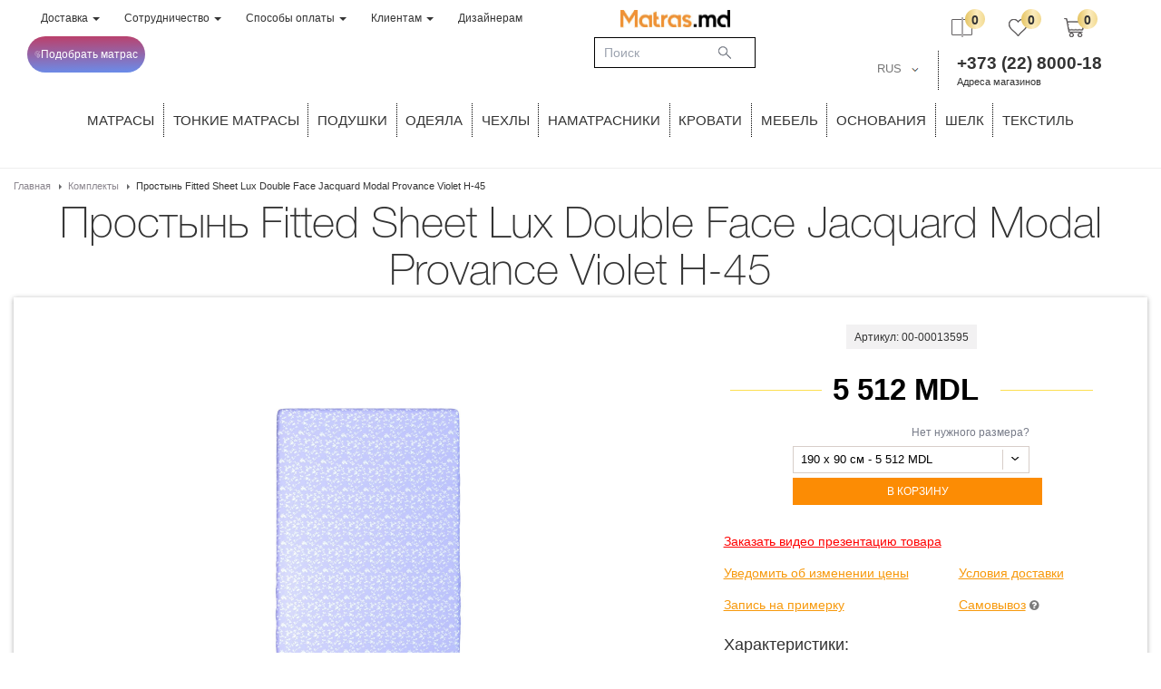

--- FILE ---
content_type: text/html; charset=UTF-8
request_url: https://matras.md/ru/catalog/fitted-sheet-lux-double-face-jacquard-modal-provance-violet-h-45/
body_size: 42301
content:
    <!DOCTYPE html>
    <html lang="ru">
    <head>
        <script data-skip-moving=true src="/js/jquery.2.2.4min.js"></script>
                                <!-- Google Tag Manager -->
<script data-skip-moving=true>(function(w,d,s,l,i){w[l]=w[l]||[];w[l].push({'gtm.start':
            new Date().getTime(),event:'gtm.js'});var f=d.getElementsByTagName(s)[0],
        j=d.createElement(s),dl=l!='dataLayer'?'&l='+l:'';j.async=true;j.src=
        'https://www.googletagmanager.com/gtm.js?id='+i+dl;f.parentNode.insertBefore(j,f);
    })(window,document,'script','dataLayer','GTM-564M559');</script>
<!-- End Google Tag Manager -->
<!-- Facebook Pixel Code -->

<noscript><img height="1" width="1" style="display:none"
               src="https://www.facebook.com/tr?id=2444991522285091&ev=PageView&noscript=1"
    /></noscript>
<!-- End Facebook Pixel Code -->

<!-- Yandex.Metrika counter -->
<script type="text/javascript" data-skip-moving=true>
    (function(m,e,t,r,i,k,a){m[i]=m[i]||function(){(m[i].a=m[i].a||[]).push(arguments)};
        var z = null;m[i].l=1*new Date();
        for (var j = 0; j < document.scripts.length; j++) {if (document.scripts[j].src === r) { return; }}
        k=e.createElement(t),a=e.getElementsByTagName(t)[0],k.async=1,k.src=r,a.parentNode.insertBefore(k,a)})
    (window, document, "script", "https://mc.yandex.ru/metrika/tag.js", "ym");

    ym(90145555, "init", {
        clickmap:true,
        trackLinks:true,
        accurateTrackBounce:true,
        webvisor:true
    });
</script>
<noscript><div><img src="https://mc.yandex.ru/watch/90145555" style="position:absolute; left:-9999px;" alt="" /></div></noscript>
<!-- /Yandex.Metrika counter -->                            <meta http-equiv="X-UA-Compatible" content="IE=edge">
        <title>Fitted Sheet Lux Double Face Jacquard Modal Provance Violet H-45: купить в Молдове | интернет-магазин matras.md</title>
        <meta name="viewport" content="width=device-width, initial-scale=1, maximum-scale=1, user-scalable=0">
        <link rel="icon" type="image/x-icon" href="/favicon.ico" />
<meta http-equiv="Content-Type" content="text/html; charset=UTF-8" />
<meta name="description" content="Купить Простыни Fitted Sheet Lux Double Face Jacquard Modal Provance Violet H-45 в Молдове с доставкой, низкие цены. Отзывы и характеристики товара в интернет-магазине matras.md. Заказывайте онлайн или ☎: +373 (62) 0077-35" />
<script data-skip-moving="true">(function(w, d, n) {var cl = "bx-core";var ht = d.documentElement;var htc = ht ? ht.className : undefined;if (htc === undefined || htc.indexOf(cl) !== -1){return;}var ua = n.userAgent;if (/(iPad;)|(iPhone;)/i.test(ua)){cl += " bx-ios";}else if (/Windows/i.test(ua)){cl += ' bx-win';}else if (/Macintosh/i.test(ua)){cl += " bx-mac";}else if (/Linux/i.test(ua) && !/Android/i.test(ua)){cl += " bx-linux";}else if (/Android/i.test(ua)){cl += " bx-android";}cl += (/(ipad|iphone|android|mobile|touch)/i.test(ua) ? " bx-touch" : " bx-no-touch");cl += w.devicePixelRatio && w.devicePixelRatio >= 2? " bx-retina": " bx-no-retina";if (/AppleWebKit/.test(ua)){cl += " bx-chrome";}else if (/Opera/.test(ua)){cl += " bx-opera";}else if (/Firefox/.test(ua)){cl += " bx-firefox";}ht.className = htc ? htc + " " + cl : cl;})(window, document, navigator);</script>


<link href="/bitrix/js/ui/design-tokens/dist/ui.design-tokens.css?172883838226358" type="text/css"  rel="stylesheet" />
<link href="/bitrix/js/ui/fonts/opensans/ui.font.opensans.css?17288369842555" type="text/css"  rel="stylesheet" />
<link href="/bitrix/js/main/popup/dist/main.popup.bundle.css?176511084531694" type="text/css"  rel="stylesheet" />
<link href="/local/templates/base/components/bitrix/catalog.element/catalog_new/style.css?174541937451325" type="text/css"  rel="stylesheet" />
<link href="/local/templates/base/components/bitrix/catalog.element/catalog_new/themes/blue/style.css?1720530141604" type="text/css"  rel="stylesheet" />
<link href="/css/main.min.css?1741675914433669" type="text/css"  data-template-style="true"  rel="stylesheet" />
<link href="/local/templates/base/components/bitrix/search.title/template1/style.css?17205301432290" type="text/css"  data-template-style="true"  rel="stylesheet" />
<link href="/local/templates/base/components/bitrix/sale.basket.basket.line/son/style.css?17205301434439" type="text/css"  data-template-style="true"  rel="stylesheet" />
<link href="/local/templates/base/styles.css?174422038162885" type="text/css"  data-template-style="true"  rel="stylesheet" />
<link href="/local/templates/base/template_styles.css?174629572522536" type="text/css"  data-template-style="true"  rel="stylesheet" />




<script type="extension/settings" data-extension="currency.currency-core">{"region":"ru"}</script>



            <link rel="canonical" href="https://matras.md/ru/catalog/fitted-sheet-lux-double-face-jacquard-modal-provance-violet-h-45/" />
            </head>
<body class="">
        <!-- Google Tag Manager (noscript) -->
<noscript><iframe src="https://www.googletagmanager.com/ns.html?id=GTM-564M559"
                  height="0" width="0" style="display:none;visibility:hidden"></iframe></noscript>
<!-- End Google Tag Manager (noscript) -->    <div class="content ">
    <!-- header -->
    <header id="hoverblock" class="hidden-print">
                            <div class="container">
                <div class="headedrRight col-md-6 col-sm-6 col-xs-6">
                    <div class="collapse navbar-collapse" id="responsive-menu">
                        <ul class="nav navbar-nav visible-sm visible-lg">
                                        <li class=""><a class="root-item dropdown-toggle" href="/ru/delivery/">Доставка <b class="caret"></b></a>
            <ul class="dropdown-menu">
                                                                                                                                                                                                        <li class=""><a class="deliveryitem" href="/ru/delivery/delivery_chisinau/">Доставка по Кишиневу</a></li>
                                                                                                                                                                                                                                                    <li class=""><a class="deliveryitem" href="/ru/delivery/delivery_point_moldova/">Доставка в любую точку Молдовы</a></li>
                                                                                                                                                                                                                                                    <li class=""><a class="deliveryitem" href="/ru/delivery/delivery_point_europe/">Доставка в любую точку Европы</a></li>
                                                                                                                                                                                                                                                    <li class=""><a class="deliveryitem" href="/ru/delivery/order_fulfillment_terms/">Сроки доставки и исполнения заказов</a></li>
                                                                                                                                                        </ul></li>                                <li class=""><a class="root-item dropdown-toggle" href="/ru/cooperation/">Сотрудничество <b class="caret"></b></a>
            <ul class="dropdown-menu">
                                                                                                                                                                                                        <li class=""><a class="" href="/ru/cooperation/">Дизайнерам</a></li>
                                                                                                                                                                                                                                                    <li class=""><a class="" href="/ru/cooperation/#online-shopping">Интернет-магазинам</a></li>
                                                                                                                                                                                                                                                    <li class=""><a class="" href="/ru/cooperation/#dry-cleaners">Химчисткам</a></li>
                                                                                                                                                                                                                                                    <li class=""><a class="" href="/ru/cooperation/#beauty-salons">Салонам красоты</a></li>
                                                                                                                                                                                                                                                    <li class=""><a class="" href="/ru/cooperation/#orthopedists">Ортопедам</a></li>
                                                                                                                                                                                                                                                    <li class=""><a class="" href="/ru/cooperation/#masseurs">Массажистам</a></li>
                                                                                                                                                                                                                                                    <li class=""><a class="" href="/ru/cooperation/#we-are-looking-partners">Ищем партнеров</a></li>
                                                                                                                                                        </ul></li>                                <li class=""><a class="root-item dropdown-toggle" href="javascript:void(0);">Способы оплаты <b class="caret"></b></a>
            <ul class="dropdown-menu">
                                                                                                                                                                                                        <li class=""><a class="" href="/ru/payment/payment-installments/">Оплата в рассрочку</a></li>
                                                                                                                                                                                                                                                    <li class=""><a class="" href="/ru/payment/when-prepayment-needed/">Когда нужна предоплата?</a></li>
                                                                                                                                                        </ul></li>                                <li class=""><a class="root-item dropdown-toggle" href="javascript:void(0);">Клиентам <b class="caret"></b></a>
            <ul class="dropdown-menu">
                                                                                                                                                                                                        <li class=""><a class="" href="/ru/for-clients/kak-sdelat-zakaz/">Как сделать заказ</a></li>
                                                                                                                                                                                                                                                    <li class=""><a class="" href="/ru/for-clients/how-not-make-mistake-with-the-size/">Как не ошибиться с размером</a></li>
                                                                                                                                                                                                                                                    <li class=""><a class="" href="/ru/for-clients/terms/">Сроки исполнения заказа</a></li>
                                                                                                                                                                                                                                                    <li class=""><a class="" href="/ru/for-clients/waranty/">Гарантии</a></li>
                                                                                                                                                                                                                                                    <li class=""><a class="" href="/ru/for-clients/vozvrat-i-obmen-tovara/">Возврат и обмен товара</a></li>
                                                                                                                                                                                                                                                    <li class=""><a class="" href="/ru/for-clients/client-is-not-always-right/">Клиент не всегда прав</a></li>
                                                                                                                                                                                                                                                    <li class=""><a class="" href="/ru/podarochnye-sertificaty/">Подарочный сертификат</a></li>
                                                                                                                                                                                                                                                    <li class=""><a class="" href="/ru/idei-podarkov/">Идеи подарков</a></li>
                                                                                                                                                                                                                                                    <li class=""><a class="" href="/ru/contacts/">Контакты</a></li>
                                                                                                                                                                                                                                                    <li class=""><a class="" href="/ru/for-clients/designer-services/">Услуги дизайнера</a></li>
                                                                                                                                                        </ul></li>                                                                                                                <li>
                                        <a href="/ru/for-designers/" class=" root-item">
                                                                                            Дизайнерам                                                                                    </a></li>
                                                                                                                                                                                                                                                    <li>
                                        <a href="/ru/quiz/" class="quiz-button root-item">
                                                                                            <svg width="40" height="40" viewBox="0 0 40 40" fill="none" xmlns="http://www.w3.org/2000/svg" class="w-auto h-3 !ml-0" data-v-78e44e96=""><g clip-path="url(#clip0_2166_28694)"><mask id="mask0_2166_28694" maskUnits="userSpaceOnUse" x="0" y="0" width="41" height="40" style="mask-type: luminance;"><path d="M0.00390625 3.8147e-06H40.0039V40H0.00390625V3.8147e-06Z" fill="currentColor"></path></mask><g mask="url(#mask0_2166_28694)"><path d="M4.59766 15.2459C4.82656 9.76461 7.86016 5.00914 12.3 2.37476C13.0945 1.90367 14.0187 2.7318 13.657 3.5818C12.9656 5.2068 12.5875 6.99742 12.6 8.87711C12.6227 12.4271 14.0566 15.6526 16.3571 18.0332" stroke="currentColor" stroke-width="1.46484" stroke-miterlimit="10" stroke-linecap="round" stroke-linejoin="round"></path><path d="M4.71875 17.9723C4.72656 18.034 4.735 18.0949 4.74375 18.1559C5.77055 25.3253 11.7352 31.0004 19.0438 31.5957" stroke="currentColor" stroke-width="1.46484" stroke-miterlimit="10" stroke-linecap="round" stroke-linejoin="round"></path><path d="M30.0117 21.4477C31.4227 20.9906 32.7305 20.3031 33.8914 19.4313C34.6242 18.8797 35.6437 19.5859 35.3789 20.4641C34.6078 23.0195 33.2047 25.3008 31.3508 27.125" stroke="currentColor" stroke-width="1.46484" stroke-miterlimit="10" stroke-linecap="round" stroke-linejoin="round"></path><path d="M31.3516 30.1966V25.1565C31.3516 21.9513 28.7533 19.353 25.5481 19.353H23.1187V19.1452C23.1187 17.3775 21.3525 16.1545 19.6979 16.7766L16.3555 18.0334C16.7704 18.4621 17.2141 18.8631 17.683 19.2334C18.5378 19.9084 19.0437 20.9316 19.0437 22.0207V38.2974C19.0437 38.9141 19.5437 39.4141 20.1604 39.4141H22.952C25.1807 39.4141 26.9875 37.6073 26.9875 35.3785V34.3134H28.3239C29.4277 34.3134 30.3934 33.7229 30.9225 32.8405" stroke="currentColor" stroke-width="1.46484" stroke-miterlimit="10" stroke-linecap="round" stroke-linejoin="round"></path><path d="M23.1211 19.3538V24.4766" stroke="currentColor" stroke-width="1.46484" stroke-miterlimit="10" stroke-linecap="round" stroke-linejoin="round"></path><path d="M26.9883 34.3125V28.8132" stroke="currentColor" stroke-width="1.46484" stroke-miterlimit="10" stroke-linecap="round" stroke-linejoin="round"></path><path d="M23.8867 9.515H26.1102C26.2712 9.515 26.3691 9.69219 26.2836 9.82852L24.0836 13.333C23.998 13.4693 24.096 13.6465 24.257 13.6465H26.4804" stroke="currentColor" stroke-width="1.46484" stroke-miterlimit="10" stroke-linecap="round" stroke-linejoin="round"></path><path d="M20.5586 0.585313H22.7821C22.943 0.585313 23.041 0.762578 22.9555 0.898828L20.7555 4.40328C20.6699 4.53961 20.7679 4.7168 20.9288 4.7168H23.1523" stroke="currentColor" stroke-width="1.46484" stroke-miterlimit="10" stroke-linecap="round" stroke-linejoin="round"></path><path d="M30.8242 4.53063H33.0477C33.2087 4.53063 33.3066 4.70781 33.2211 4.84414L31.0211 8.34859C30.9355 8.48492 31.0335 8.66211 31.1945 8.66211H33.4179" stroke="currentColor" stroke-width="1.46484" stroke-miterlimit="10" stroke-linecap="round" stroke-linejoin="round"></path></g></g><defs><clipPath id="clip0_2166_28694"><rect width="40" height="40" fill="currentColor"></rect></clipPath></defs></svg>
                                                Подобрать матрас                                                                                    </a></li>
                                                                                                                                                                                </ul>
                </div>
                </div>
                <div class="headedrCenter col-md-2 col-sm-2 col-xs-2">
                    <div class="logoblock">
                        <a class="logo" href="/ru/" title="Интернет-магазин товаров для сна в Молдове">
                            <img src="/img/logo.svg" alt="matras.md - магазин товаров для сна в Молдове" title="Интернет-магазин товаров для сна в Молдове" />
                        </a>
                    </div>
                    <div class="searhBlock">
                    	<div id="title-search" >
        <span class="collapseCloseSearch">х</span>
    <div class="input-search">
	<form action="/ru/search-results/">
		<input id="title-search-input" class="full_search" type="text" name="q" value="" autocomplete="off" placeholder="Поиск"/>
        <input name="s" class="srchr" type="submit" value="" />
	</form>
    </div>
	</div>

                </div>
            </div>
                <div class="headedrLeft col-md-4 col-sm-4 col-xs-4">
                    <div class="flr cl-fl infoBlockTopRight">

                    <div class="clearfix hidden-xs">


                        
<div id="bx_basketFKauiI" class="bx-basket bx-opener"><!--'start_frame_cache_bx_basketFKauiI'-->
     
                <!--<div class="flr price-p">
    			    				    					    				    			            </div>-->
            <a href="/ru/order/">
              <div class="i-bl3 flr tool shopping-cart" data-toggle="tooltip" data-placement="bottom" title="Корзина">
                <div class="vb">
        			0                </div>
              </div>
            </a>
			<!--'end_frame_cache_bx_basketFKauiI'--></div>


                        <a href="/ru/favorites/">
                            <div class="i-bl2 flr tool" data-toggle="tooltip" data-placement="bottom" title="Избранное">
                                <div class="vb top_wish">
                                    0                                </div>
                            </div>
                        </a>
                        <pre style="display:none">
                                 </pre>
                        <a href="/ru/compare/">
                            <div class="i-bl flr tool" data-toggle="tooltip" data-placement="bottom" title="Сравнить товары">
                                                                <div class="vb top_compare">0</div>
                            </div>
                        </a>
                    </div>

                    <div style="clear: both">
                        <div class="st-area flr"> <strong class="phone_alloka">+373 (22) 8000-18</strong>
                            <span><a class="contactsA" href="/ru/contacts/">Адреса магазинов</a></span>
                        </div>
                        <div class="selectLanguage hidden-xs">
                                                        
<select class="selectLanguageB767" id="langSite" onChange="location.href=this.value">
    <option selected='selected' value="/ru/catalog/fitted-sheet-lux-double-face-jacquard-modal-provance-violet-h-45/">RUS</option>
    <option  value="/ro/catalog/cearshaf-lux-double-face-jacquard-modal-provance-violet-h-45/">ROM</option>
</select>

<div class="selectLanguageM767">
            <a href="/ro/catalog/cearshaf-lux-double-face-jacquard-modal-provance-violet-h-45/">
            <img style="width:19px" src="/images/rom.png" alt="ROM">
        </a>
    </div>                        </div>
                        <div class="clearfix"></div>
                    </div>
                </div>
            </div>
            </div>
            <nav>
                <div class="container">
    <div class="row">
        <ul class="menu">
                        <li class="menu-item">
                                <a href="/ru/mattresses/">Матрасы</a>
                <ul class="submenu">
                    <li>
                        <div class="container">
                            
                                    <div style="width: 225px;" class="spl-menu fll">
                                        <div class="cont-lg">
                                            <div class="sumenuhead">
                                                                                                    <span>Размеры матрасов</span>
                                                                                            </div>
                                            <hr>
                                                                                                                                                <p>
                                                        <a href="/ru/mattresses/matrasy-80x190/">
                                                                80x190                                                        </a>
                                                    </p>
                                                                                                    <p>
                                                        <a href="/ru/mattresses/matrasy-90x190/">
                                                                90x190                                                        </a>
                                                    </p>
                                                                                                    <p>
                                                        <a href="/ru/mattresses/matrasy-80x200/">
                                                                80x200                                                        </a>
                                                    </p>
                                                                                                    <p>
                                                        <a href="/ru/mattresses/matrasy-90x200/">
                                                                90x200                                                        </a>
                                                    </p>
                                                                                                    <p>
                                                        <a href="/ru/mattresses/matrasy-120x190/">
                                                                120x190                                                        </a>
                                                    </p>
                                                                                                    <p>
                                                        <a href="/ru/mattresses/matrasy-120x200/">
                                                                120x200                                                        </a>
                                                    </p>
                                                                                                    <p>
                                                        <a href="/ru/mattresses/matrasy-140x190/">
                                                                140x190                                                        </a>
                                                    </p>
                                                                                                    <p>
                                                        <a href="/ru/mattresses/matrasy-140x200/">
                                                                140x200                                                        </a>
                                                    </p>
                                                                                                    <p>
                                                        <a href="/ru/mattresses/matrasy-160x190/">
                                                                160x190                                                        </a>
                                                    </p>
                                                                                                    <p>
                                                        <a href="/ru/mattresses/matrasy-160x200/">
                                                                160x200                                                        </a>
                                                    </p>
                                                                                                    <p>
                                                        <a href="/ru/mattresses/matrasy-180x200/">
                                                                180x200                                                        </a>
                                                    </p>
                                                                                                    <p>
                                                        <a href="/ru/mattresses/matrasy-200x200/">
                                                                200x200                                                        </a>
                                                    </p>
                                                                                                    <p>
                                                        <a href="/ru/mattresses/odnospalnye-matrasy/">
                                                                Односпальные матрасы                                                        </a>
                                                    </p>
                                                                                                    <p>
                                                        <a href="/ru/mattresses/dvuspalnye-matrasy/">
                                                                Двуспальные матрасы                                                        </a>
                                                    </p>
                                                                                                    <p>
                                                        <a href="/ru/service/nestandartnye-razmery/">
                                                                Нестандартный матрас?                                                        </a>
                                                    </p>
                                                                                                                                    </div>
                                    </div>

                                
                                    <div style="width: 225px;" class="spl-menu fll">
                                        <div class="cont-lg">
                                            <div class="sumenuhead">
                                                                                                    <span>Жесткости матрасов</span>
                                                                                            </div>
                                            <hr>
                                                                                                                                                <p>
                                                        <a href="/ru/mattresses/zhestkie-matrasy/">
                                                                Жесткие матрасы                                                        </a>
                                                    </p>
                                                                                                    <p>
                                                        <a href="/ru/mattresses/myagkie-matrasy/">
                                                                Мягкие матрасы                                                        </a>
                                                    </p>
                                                                                                    <p>
                                                        <a href="/ru/mattresses/matrasy-sredney-zhestkosti/">
                                                                Средней жесткости                                                        </a>
                                                    </p>
                                                                                                    <p>
                                                        <a href="/ru/mattresses/ochen-zhestkie-matrasy/">
                                                                Очень жесткие матрасы                                                        </a>
                                                    </p>
                                                                                                    <p>
                                                        <a href="/ru/mattresses/ochen-myagkie-matrasy/">
                                                                Очень мягкие матрасы                                                        </a>
                                                    </p>
                                                                                                    <p>
                                                        <a href="/ru/mattresses/komfortnye-matrasy/">
                                                                Комфортные матрасы                                                        </a>
                                                    </p>
                                                                                                    <p>
                                                        <a href="/ru/mattresses/matrasy-sredney-zhestkosti/">
                                                                Среднежёсткие матрасы                                                        </a>
                                                    </p>
                                                                                                    <p>
                                                        <a href="/ru/mattresses/matrasy-s-raznoy-zhestkostyu-spalnyh-mest/">
                                                                С разной жесткостью спальных мест                                                        </a>
                                                    </p>
                                                                                                    <p>
                                                        <a href="/ru/mattresses/matrasy-s-raznoy-zhestkostyu-storon/">
                                                                Разная жесткость сторон                                                        </a>
                                                    </p>
                                                                                                                                    </div>
                                    </div>

                                
                                    <div style="width: 225px;" class="spl-menu fll">
                                        <div class="cont-lg">
                                            <div class="sumenuhead">
                                                                                                    <span>Виды матрасов</span>
                                                                                            </div>
                                            <hr>
                                                                                                                                                <p>
                                                        <a href="/ru/mattresses/detskie-matrasy/">
                                                                Детские матрасы                                                        </a>
                                                    </p>
                                                                                                    <p>
                                                        <a href="/ru/mattresses/ortopedicheskie-matrasy/">
                                                                Ортопедические матрасы                                                        </a>
                                                    </p>
                                                                                                    <p>
                                                        <a href="/ru/mattresses/anatomicheskie-matrasy/">
                                                                Анатомические матрасы                                                        </a>
                                                    </p>
                                                                                                    <p>
                                                        <a href="/ru/mattresses/pruzhinnye-matrasy/">
                                                                Пружинные матрасы                                                        </a>
                                                    </p>
                                                                                                    <p>
                                                        <a href="/ru/mattresses/bespruzhinnye-matrasy/">
                                                                Беспружинные матрасы                                                        </a>
                                                    </p>
                                                                                                    <p>
                                                        <a href="/ru/mattresses/vysokie-matrasy/">
                                                                Высокие матрасы                                                        </a>
                                                    </p>
                                                                                                    <p>
                                                        <a href="/ru/mattresses/importnye-matrasy/">
                                                                Импортные матрасы                                                        </a>
                                                    </p>
                                                                                                    <p>
                                                        <a href="/ru/thin-mattresses/">
                                                                Тонкие матрасы                                                        </a>
                                                    </p>
                                                                                                    <p>
                                                        <a href="/ru/mattresses/odnostoronnie-matrasy/">
                                                                Односторонние матрасы                                                        </a>
                                                    </p>
                                                                                                    <p>
                                                        <a href="/ru/mattresses/vakuumnye-matrasy/">
                                                                Вакуумный матрас (в рулоне)                                                        </a>
                                                    </p>
                                                                                                    <p>
                                                        <a href="/ru/mattresses/monolit-lateksa-bespruzhinnyy/">
                                                                Монолит 100% латекса                                                        </a>
                                                    </p>
                                                                                                    <p>
                                                        <a href="/ru/mattresses/gipoallergennye-matrasy/">
                                                                Гипоаллергенные матрасы                                                        </a>
                                                    </p>
                                                                                                    <p>
                                                        <a href="/ru/mattresses/matrasy-so-semnym-chehlom/">
                                                                Матрасы со съемным чехлом                                                        </a>
                                                    </p>
                                                                                                    <p>
                                                        <a href="/ru/mattresses/matrasy-s-nezavisimym-pruzhinnym-blokom/">
                                                                Матрасы с независимым пружинным блоком                                                        </a>
                                                    </p>
                                                                                                                                    </div>
                                    </div>

                                
                                    <div style="width: 225px;" class="spl-menu fll">
                                        <div class="cont-lg">
                                            <div class="sumenuhead">
                                                                                                    <span>Составы матрасов</span>
                                                                                            </div>
                                            <hr>
                                                                                                                                                <p>
                                                        <a href="/ru/mattresses/lateksnye-matrasy/">
                                                                Матрасы с латексом                                                        </a>
                                                    </p>
                                                                                                    <p>
                                                        <a href="/ru/mattresses/kokosovye-matrasy/">
                                                                Матрасы с кокосом                                                        </a>
                                                    </p>
                                                                                                    <p>
                                                        <a href="/ru/mattresses/matrasy-zima-leto/">
                                                                Матрасы зима-лето                                                        </a>
                                                    </p>
                                                                                                    <p>
                                                        <a href="/ru/mattresses/matrasy-s-effektom-pamyati/">
                                                                Матрасы с эффектом памяти                                                        </a>
                                                    </p>
                                                                                                    <p>
                                                        <a href="/ru/mattresses/matrasy-s-ohlazhdayushchim-effektom/">
                                                                Матрасы с охлаждающим эффектом                                                        </a>
                                                    </p>
                                                                                                    <p>
                                                        <a href="/ru/mattresses/matrasy-lateks-kokos/">
                                                                Матрас латекс кокос                                                        </a>
                                                    </p>
                                                                                                                                    </div>
                                    </div>

                                
                                    <div style="width: 225px;" class="spl-menu fll">
                                        <div class="cont-lg">
                                            <div class="sumenuhead">
                                                                                                    <span>Бренды матрасов</span>
                                                                                            </div>
                                            <hr>
                                                                                                                                                <p>
                                                        <a href="/ru/mattresses/evita/">
                                                                Evita                                                        </a>
                                                    </p>
                                                                                                    <p>
                                                        <a href="/ru/mattresses/reflex/">
                                                                Reflex                                                        </a>
                                                    </p>
                                                                                                    <p>
                                                        <a href="/ru/mattresses/vispring/">
                                                                Vispring                                                        </a>
                                                    </p>
                                                                                                    <p>
                                                        <a href="/ru/mattresses/trois-couronnes/">
                                                                Trois Couronnes                                                        </a>
                                                    </p>
                                                                                                    <p>
                                                        <a href="/ru/mattresses/tempur/">
                                                                Tempur                                                        </a>
                                                    </p>
                                                                                                    <p>
                                                        <a href="/ru/mattresses/alfabed/">
                                                                Alfabed                                                        </a>
                                                    </p>
                                                                                                                                    </div>
                                    </div>

                                
                                    <div style="width: 225px;" class="spl-menu fll">
                                        <div class="cont-lg">
                                            <div class="sumenuhead">
                                                                                                    <span>Страна производства матрасов</span>
                                                                                            </div>
                                            <hr>
                                                                                                                                                <p>
                                                        <a href="/ru/mattresses/italyanskie-matrasy/">
                                                                Итальянские матрасы                                                        </a>
                                                    </p>
                                                                                                    <p>
                                                        <a href="/ru/mattresses/nemeckie-matrasy/">
                                                                Немецкие матрасы                                                        </a>
                                                    </p>
                                                                                                    <p>
                                                        <a href="/ru/mattresses/rossiyskie-matrasy/">
                                                                Российские матрасы                                                        </a>
                                                    </p>
                                                                                                    <p>
                                                        <a href="/ru/mattresses/shveycarskie-matrasy/">
                                                                Швейцарские матрасы                                                        </a>
                                                    </p>
                                                                                                    <p>
                                                        <a href="/ru/mattresses/matrasy-velikobritanii/">
                                                                Английские матрасы                                                        </a>
                                                    </p>
                                                                                                                                    </div>
                                    </div>

                                
                                    <div style="width: 225px;" class="spl-menu fll">
                                        <div class="cont-lg">
                                            <div class="sumenuhead">
                                                                                                    <span>Цены на матрасы</span>
                                                                                            </div>
                                            <hr>
                                                                                                                                                <p>
                                                        <a href="/ru/mattresses/deshevye-matrasy/">
                                                                Дешевые матрасы                                                        </a>
                                                    </p>
                                                                                                    <p>
                                                        <a href="/ru/mattresses/matrasy-nedorogo/">
                                                                Матрасы недорого                                                        </a>
                                                    </p>
                                                                                                    <p>
                                                        <a href="/ru/mattresses/kachestvennye-matrasy/">
                                                                Качественные матрасы                                                        </a>
                                                    </p>
                                                                                                    <p>
                                                        <a href="/ru/mattresses/luchshie-matrasy/">
                                                                Лучшие матрасы                                                        </a>
                                                    </p>
                                                                                                    <p>
                                                        <a href="/ru/mattresses/dorogie-matrasy/">
                                                                Дорогие матрасы                                                        </a>
                                                    </p>
                                                                                                    <p>
                                                        <a href="/ru/mattresses/elitnye-matrasy-premium-klassa/">
                                                                Элитные матрасы премиум класса                                                        </a>
                                                    </p>
                                                                                                                                    </div>
                                    </div>

                                
                                    <div style="width: 225px;" class="spl-menu fll">
                                        <div class="cont-lg">
                                            <div class="sumenuhead">
                                                                                                    <a href="/ru/sheets/prostyni-na-matras-na-rezinke/">Простыни на резинке </a>
                                                                                            </div>
                                            <hr>
                                                                                                                                                                                </div>
                                    </div>

                                
                                    <div style="width: 225px;" class="spl-menu fll">
                                        <div class="cont-lg">
                                            <div class="sumenuhead">
                                                                                                    <a href="/ru/sheets/universalnaya/">Простыни без резинки</a>
                                                                                            </div>
                                            <hr>
                                                                                                                                                                                </div>
                                    </div>

                                
                            <div style="width: 312px;text-align:center; position: relative; font-weight: bold; right: 0;bottom: 0; margin-left: 364px;" class="spl-menu splMenuDop fll">

                                <div class="cont-lg">
                                    <p>
                                        <a title="Самая срочная доставка матрасов - сегодня! Сделайте заказ на любой размер до 14 часов в будние дни - и получите матрас уже сегодня вечером" onclick="return false;" href="#">Экспресс доставка в день заказа</a>
                                    </p>
                                    <p>
                                        <a title="" href="/ru/mattresses/">См. все матрасы</a>
                                    </p>
                                    <p>
                                        <img src="/img/bannervmenu.jpg" alt="bannervmenu" />
                                    </p>
                                </div>
                            </div>

                        </div>
                    </li>
                </ul>
            </li>
                        <li class="menu-item">
                <a href="/ru/thin-mattresses/tonkie-matrasy/">ТОНКИЕ МАТРАСЫ</a>
                                <ul class="submenu">
                    <li>
                        <div class="container">
                                                                <div style="width: 225px;" class="spl-menu fll">
                                        <div class="cont-lg">
                                            <div class="sumenuhead">
                                                                                                    <span>Виды топперов</span>
                                                                                            </div>
                                            <hr>
                                                                                                                                                <p>
                                                        <a href="/ru/thin-mattresses/tonkie-skruchivayushchiesya-matrasy/">Тонкие скручивающиеся матрасы</a>
                                                    </p>
                                                                                                    <p>
                                                        <a href="/ru/thin-mattresses/tonkie-ortopedicheskie-matrasy/">Тонкие ортопедические матрасы</a>
                                                    </p>
                                                                                                    <p>
                                                        <a href="/ru/thin-mattresses/tonkie-skladyvayushchiesya-matrasy/">Тонкие складывающиеся матрасы</a>
                                                    </p>
                                                                                                                                    </div>
                                    </div>
                                                                    <div style="width: 225px;" class="spl-menu fll">
                                        <div class="cont-lg">
                                            <div class="sumenuhead">
                                                                                                    <span>Размеры Топперов</span>
                                                                                            </div>
                                            <hr>
                                                                                                                                                <p>
                                                        <a href="/ru/thin-mattresses/tonkie-matrasy-80x190/">80x190</a>
                                                    </p>
                                                                                                    <p>
                                                        <a href="/ru/thin-mattresses/tonkie-matrasy-80x200/">80x200</a>
                                                    </p>
                                                                                                    <p>
                                                        <a href="/ru/thin-mattresses/tonkie-matrasy-90x190/">90x190</a>
                                                    </p>
                                                                                                    <p>
                                                        <a href="/ru/thin-mattresses/tonkie-matrasy-90x200/">90x200</a>
                                                    </p>
                                                                                                    <p>
                                                        <a href="/ru/thin-mattresses/tonkie-matrasy-120x190/">120x190</a>
                                                    </p>
                                                                                                    <p>
                                                        <a href="/ru/thin-mattresses/tonkie-matrasy-120x200/">120x200</a>
                                                    </p>
                                                                                                    <p>
                                                        <a href="/ru/thin-mattresses/tonkie-matrasy-140x190/">140x190</a>
                                                    </p>
                                                                                                    <p>
                                                        <a href="/ru/thin-mattresses/tonkie-matrasy-140x200/">140x200</a>
                                                    </p>
                                                                                                    <p>
                                                        <a href="/ru/thin-mattresses/tonkie-matrasy-160x190/">160x190</a>
                                                    </p>
                                                                                                    <p>
                                                        <a href="/ru/thin-mattresses/tonkie-matrasy-160x200/">160x200</a>
                                                    </p>
                                                                                                    <p>
                                                        <a href="/ru/thin-mattresses/tonkie-matrasy-180x200/">180x200</a>
                                                    </p>
                                                                                                    <p>
                                                        <a href="/ru/thin-mattresses/tonkie-matrasy-200x200/">200x200</a>
                                                    </p>
                                                                                                                                    </div>
                                    </div>
                                                                    <div style="width: 225px;" class="spl-menu fll">
                                        <div class="cont-lg">
                                            <div class="sumenuhead">
                                                                                                    <span>Составы топперов</span>
                                                                                            </div>
                                            <hr>
                                                                                                                                                <p>
                                                        <a href="/ru/thin-mattresses/tonkie-lateksnye-matrasy/">С латексом</a>
                                                    </p>
                                                                                                    <p>
                                                        <a href="/ru/thin-mattresses/tonkie-kokosovye-matrasy/">С кокосом</a>
                                                    </p>
                                                                                                    <p>
                                                        <a href="/ru/thin-mattresses/tonkie-matrasy-s-pamyatyu/">С памятью формы</a>
                                                    </p>
                                                                                                                                    </div>
                                    </div>
                                                                    <div style="width: 225px;" class="spl-menu fll">
                                        <div class="cont-lg">
                                            <div class="sumenuhead">
                                                                                                    <span>Жесткости топперов</span>
                                                                                            </div>
                                            <hr>
                                                                                                                                                <p>
                                                        <a href="/ru/thin-mattresses/tonkie-myagkie-matrasy/">Тонкие мягкие матрасы</a>
                                                    </p>
                                                                                                    <p>
                                                        <a href="/ru/thin-mattresses/tonkie-zhestkie-matrasy/">Тонкие жесткие матрасы</a>
                                                    </p>
                                                                                                                                    </div>
                                    </div>
                                                                    <div style="width: 225px;" class="spl-menu fll">
                                        <div class="cont-lg">
                                            <div class="sumenuhead">
                                                                                                    <span>Бренды топперов</span>
                                                                                            </div>
                                            <hr>
                                                                                                                                                <p>
                                                        <a href="/ru/thin-mattresses/alfabed/">ALFABED</a>
                                                    </p>
                                                                                                    <p>
                                                        <a href="/ru/thin-mattresses/evita/">Evita</a>
                                                    </p>
                                                                                                    <p>
                                                        <a href="/ru/thin-mattresses/reflex/">Reflex</a>
                                                    </p>
                                                                                                                                    </div>
                                    </div>
                                                                    <div style="width: 225px;" class="spl-menu fll">
                                        <div class="cont-lg">
                                            <div class="sumenuhead">
                                                                                                    <span>Страны производства топперов</span>
                                                                                            </div>
                                            <hr>
                                                                                                                                                <p>
                                                        <a href="/ru/thin-mattresses/germany/">ГЕРМАНИЯ</a>
                                                    </p>
                                                                                                    <p>
                                                        <a href="/ru/thin-mattresses/italy/">ИТАЛИЯ</a>
                                                    </p>
                                                                                                                                    </div>
                                    </div>
                                                                    <div style="width: 225px;" class="spl-menu fll">
                                        <div class="cont-lg">
                                            <div class="sumenuhead">
                                                                                                    <a href="/ru/sheets/prostyni-na-topper/">Простыни на топпер</a>
                                                                                            </div>
                                            <hr>
                                                                                    </div>
                                    </div>
                                
                            <div style="width: 312px;text-align:center; position: relative; font-weight: bold; right: 0;bottom: 91px;" class="spl-menu splMenuDop fll">
                                <div class="cont-lg">
                                    <p>
                                        <a title="" onclick="return false;" href="#">Экспресс доставка в день заказа</a>
                                    </p>
                                    <p>
                                        <a title="" href="/ru/thin-mattresses/tonkie-matrasy/">См. все матрасы</a>
                                    </p>
                                    <p>
                                        <img src="/img/banner2-1.jpg" alt="banner2-1" />
                                    </p>
                                </div>
                            </div>

                        </div>
                    </li>
                </ul>
            </li>
                        <li class="menu-item">
                <a href="/ru/pillows/">Подушки</a>
                <ul class="submenu">
                    <li>
                        <div class="container">
                            
                                    <div style="width: 225px;" class="spl-menu fll">
                                        <div class="cont-lg">
                                            <div class="sumenuhead">
                                                                                                    <span>Бренды подушек</span>
                                                                                            </div>
                                            <hr>
                                                                                                                                                <p>
                                                        <a href="/ru/pillows/podushki-evita/">Evita</a>
                                                    </p>
                                                                                                    <p>
                                                        <a href="/ru/pillows/podushki-reflex/">Reflex</a>
                                                    </p>
                                                                                                    <p>
                                                        <a href="/ru/pillows/podushki-alfabed/">Alfabed</a>
                                                    </p>
                                                                                                    <p>
                                                        <a href="/ru/pillows/podushki-tempur/">Tempur</a>
                                                    </p>
                                                                                                    <p>
                                                        <a href="/ru/pillows/podushki-technogel/">Technogel</a>
                                                    </p>
                                                                                                    <p>
                                                        <a href="/ru/pillows/podushki-trois-couronnes/">Trois Couronnes</a>
                                                    </p>
                                                                                                    <p>
                                                        <a href="/ru/pillows/podushki-hefel/">Hefel</a>
                                                    </p>
                                                                                                                                    </div>
                                    </div>

                                
                                    <div style="width: 225px;" class="spl-menu fll">
                                        <div class="cont-lg">
                                            <div class="sumenuhead">
                                                                                                    <span>Страна производства подушек</span>
                                                                                            </div>
                                            <hr>
                                                                                                                                                <p>
                                                        <a href="/ru/pillows/podushki-iz-germanii/">Подушки из Германии</a>
                                                    </p>
                                                                                                    <p>
                                                        <a href="/ru/pillows/podushki-iz-shveytsarii/">Подушки из Швейцарии</a>
                                                    </p>
                                                                                                    <p>
                                                        <a href="/ru/pillows/italyanskie-podushki/">Итальянские подушки</a>
                                                    </p>
                                                                                                    <p>
                                                        <a href="/ru/pillows/podushki-iz-avstrii/">Австрийские подушки</a>
                                                    </p>
                                                                                                                                    </div>
                                    </div>

                                
                                    <div style="width: 225px;" class="spl-menu fll">
                                        <div class="cont-lg">
                                            <div class="sumenuhead">
                                                                                                    <span>Состав подушек</span>
                                                                                            </div>
                                            <hr>
                                                                                                                                                <p>
                                                        <a href="/ru/pillows/lateksnye-podushki/">Латекс</a>
                                                    </p>
                                                                                                    <p>
                                                        <a href="/ru/pillows/podushki-s-memori/">Мемори</a>
                                                    </p>
                                                                                                    <p>
                                                        <a href="/ru/pillows/podushki-puh-pero/">Пух перо</a>
                                                    </p>
                                                                                                    <p>
                                                        <a href="/ru/pillows/puhovye-podushki/">100% Пух</a>
                                                    </p>
                                                                                                    <p>
                                                        <a href="/ru/pillows/shelkovye-podushki/">Шелк</a>
                                                    </p>
                                                                                                    <p>
                                                        <a href="/ru/pillows/podushki-s-ortopedicheskoy-penoy/">Ортопедическая пена</a>
                                                    </p>
                                                                                                    <p>
                                                        <a href="/ru/pillows/podushki-iz-shersti/">Шерсть</a>
                                                    </p>
                                                                                                    <p>
                                                        <a href="/ru/pillows/podushki-s-gelem/">Гель</a>
                                                    </p>
                                                                                                    <p>
                                                        <a href="/ru/pillows/podushki-bambuk/">Бамбук</a>
                                                    </p>
                                                                                                                                    </div>
                                    </div>

                                
                                    <div style="width: 225px;" class="spl-menu fll">
                                        <div class="cont-lg">
                                            <div class="sumenuhead">
                                                                                                    <span>Подушки по назначению</span>
                                                                                            </div>
                                            <hr>
                                                                                                                                                <p>
                                                        <a href="/ru/pillows/podushki-dlya-sna/">Для сна</a>
                                                    </p>
                                                                                                    <p>
                                                        <a href="/ru/pillows/podushki-na-stul/">На стул</a>
                                                    </p>
                                                                                                    <p>
                                                        <a href="/ru/pillows/podushki-dlya-chteniya/">Для чтения</a>
                                                    </p>
                                                                                                    <p>
                                                        <a href="/ru/pillows/mnogofunkcionalnye-podushki/">Многофункциональные</a>
                                                    </p>
                                                                                                    <p>
                                                        <a href="/ru/pillows/podushki-dlya-puteshestviy/">Для путешествий</a>
                                                    </p>
                                                                                                    <p>
                                                        <a href="/ru/pillows/byuti/">Бьюти</a>
                                                    </p>
                                                                                                    <p>
                                                        <a href="/ru/pillows/dlya-tela/">Для тела</a>
                                                    </p>
                                                                                                                                    </div>
                                    </div>

                                
                                    <div style="width: 225px;" class="spl-menu fll">
                                        <div class="cont-lg">
                                            <div class="sumenuhead">
                                                                                                    <span>Виды подушек</span>
                                                                                            </div>
                                            <hr>
                                                                                                                                                <p>
                                                        <a href="/ru/pillows/ortopedicheskie-podushki/">Ортопедические подушки</a>
                                                    </p>
                                                                                                    <p>
                                                        <a href="/ru/pillows/gipoallergennye-podushki/">Гипоаллергенные подушки </a>
                                                    </p>
                                                                                                    <p>
                                                        <a href="/ru/pillows/kachestvennye-podushki/">Качественные подушки</a>
                                                    </p>
                                                                                                    <p>
                                                        <a href="/ru/pillows/lateksnye-podushki/">Латексные подушки</a>
                                                    </p>
                                                                                                    <p>
                                                        <a href="/ru/pillows/naturalnye-podushki/">Натуральные подушки</a>
                                                    </p>
                                                                                                    <p>
                                                        <a href="/ru/pillows/eko-podushki/">Эко подушки</a>
                                                    </p>
                                                                                                                                    </div>
                                    </div>

                                
                                    <div style="width: 225px;" class="spl-menu fll">
                                        <div class="cont-lg">
                                            <div class="sumenuhead">
                                                                                                    <span>Жесткости подушек</span>
                                                                                            </div>
                                            <hr>
                                                                                                                                                <p>
                                                        <a href="/ru/pillows/myagkie-podushki/">Мягкие подушки</a>
                                                    </p>
                                                                                                    <p>
                                                        <a href="/ru/pillows/uprugie-podushki/">Упругие подушки</a>
                                                    </p>
                                                                                                                                    </div>
                                    </div>

                                
                                    <div style="width: 225px;" class="spl-menu fll">
                                        <div class="cont-lg">
                                            <div class="sumenuhead">
                                                                                                    <span>Размеры подушек</span>
                                                                                            </div>
                                            <hr>
                                                                                                                                                <p>
                                                        <a href="/ru/pillows/podushki-50x70/">Подушки 50x70</a>
                                                    </p>
                                                                                                    <p>
                                                        <a href="/ru/pillows/podushki-70x70/">Подушки 70x70</a>
                                                    </p>
                                                                                                                                    </div>
                                    </div>

                                
                                    <div style="width: 225px;" class="spl-menu fll">
                                        <div class="cont-lg">
                                            <div class="sumenuhead">
                                                                                                    <span>Цены на подушки</span>
                                                                                            </div>
                                            <hr>
                                                                                                                                                <p>
                                                        <a href="/ru/pillows/luchshie-podushki/">Лучшие подушки</a>
                                                    </p>
                                                                                                    <p>
                                                        <a href="/ru/pillows/elitnye-podushki/">Элитные</a>
                                                    </p>
                                                                                                                                    </div>
                                    </div>

                                
                                    <div style="width: 225px;" class="spl-menu fll">
                                        <div class="cont-lg">
                                            <div class="sumenuhead">
                                                                                                    <span>Формы подушек</span>
                                                                                            </div>
                                            <hr>
                                                                                                                                                <p>
                                                        <a href="/ru/pillows/klassicheskie-podushki/">Классические подушки</a>
                                                    </p>
                                                                                                    <p>
                                                        <a href="/ru/pillows/ergonomicheskie-podushki/">Эргономические подушки</a>
                                                    </p>
                                                                                                                                    </div>
                                    </div>

                                
                                    <div style="width: 225px;" class="spl-menu fll">
                                        <div class="cont-lg">
                                            <div class="sumenuhead">
                                                                                                    <a href="/ru/pillows/zashchitnye-navolochki-na-podushki/">Защитные наволочки на подушки</a>
                                                                                            </div>
                                            <hr>
                                                                                                                                                                                </div>
                                    </div>

                                
                                    <div style="width: 225px;" class="spl-menu fll">
                                        <div class="cont-lg">
                                            <div class="sumenuhead">
                                                                                                    <a href="/ru/pillow-cases/">Наволочки на подушки</a>
                                                                                            </div>
                                            <hr>
                                                                                                                                                                                </div>
                                    </div>

                                
                        </div>
                    </li>
                </ul>
            </li>
                        <li class="menu-item">
                <a href="/ru/blankets/">ОДЕЯЛА</a>
                <ul class="submenu">
                    <li>
                        <div class="container">
                            
                                    <div style="width: 225px;" class="spl-menu fll">
                                        <div class="cont-lg">
                                            <div class="sumenuhead">
                                                                                                    <span>Размеры одеял</span>
                                                                                            </div>
                                            <hr>
                                                                                                                                                <p>
                                                        <a href="/ru/blankets/polutornye-odeyala/">Полуторные одеяла</a>
                                                    </p>
                                                                                                    <p>
                                                        <a href="/ru/blankets/150x200/">150x200</a>
                                                    </p>
                                                                                                    <p>
                                                        <a href="/ru/blankets/dvuspalnoe/">Двуспальное одеяло</a>
                                                    </p>
                                                                                                    <p>
                                                        <a href="/ru/blankets/200x200/">200x200</a>
                                                    </p>
                                                                                                    <p>
                                                        <a href="/ru/blankets/evro/">Евро</a>
                                                    </p>
                                                                                                    <p>
                                                        <a href="/ru/blankets/200x220/">200x220</a>
                                                    </p>
                                                                                                    <p>
                                                        <a href="/ru/blankets/evro-maksi/">Евро-макси</a>
                                                    </p>
                                                                                                    <p>
                                                        <a href="/ru/blankets/220x240/">220x240</a>
                                                    </p>
                                                                                                    <p>
                                                        <a href="/ru/blankets/odeyala-bolshikh-razmerov/">Больших размеров</a>
                                                    </p>
                                                                                                                                    </div>
                                    </div>

                                
                                    <div style="width: 225px;" class="spl-menu fll">
                                        <div class="cont-lg">
                                            <div class="sumenuhead">
                                                                                                    <span>Виды одеял</span>
                                                                                            </div>
                                            <hr>
                                                                                                                                                <p>
                                                        <a href="/ru/blankets/teploe/">Теплое</a>
                                                    </p>
                                                                                                    <p>
                                                        <a href="/ru/blankets/legkoe-letnee-odeyala/">Легкое летнее</a>
                                                    </p>
                                                                                                    <p>
                                                        <a href="/ru/blankets/legkoe-zimnee/">Легкое зимнее</a>
                                                    </p>
                                                                                                    <p>
                                                        <a href="/ru/blankets/naturalnoe-odeyalo/">Натуральное</a>
                                                    </p>
                                                                                                    <p>
                                                        <a href="/ru/blankets/tonkoe-odeyalo/">Тонкое одеяло</a>
                                                    </p>
                                                                                                    <p>
                                                        <a href="/ru/blankets/tyazheloe/">Тяжелое одеяло</a>
                                                    </p>
                                                                                                    <p>
                                                        <a href="/ru/blankets/gipoallergennye-odeyala/">Гипоаллергенное</a>
                                                    </p>
                                                                                                    <p>
                                                        <a href="/ru/blankets/tolstye-pyshnye-odeyala/">Толстое пышное одеяло</a>
                                                    </p>
                                                                                                    <p>
                                                        <a href="/ru/blankets/importnye-odeyala/">Импортное</a>
                                                    </p>
                                                                                                    <p>
                                                        <a href="/ru/blankets/odeyalo-dvoynoe-na-knopkah/">Двойное на кнопках</a>
                                                    </p>
                                                                                                    <p>
                                                        <a href="/ru/blankets/kassetnoe-odeyalo/">Кассетное</a>
                                                    </p>
                                                                                                    <p>
                                                        <a href="/ru/blankets/termoreguliruyushchee-odeyalo/">Терморегулирующее</a>
                                                    </p>
                                                                                                    <p>
                                                        <a href="/ru/blankets/steganoe-odeyalo/">Стеганое</a>
                                                    </p>
                                                                                                                                    </div>
                                    </div>

                                
                                    <div style="width: 225px;" class="spl-menu fll">
                                        <div class="cont-lg">
                                            <div class="sumenuhead">
                                                                                                    <span>Состав одеял</span>
                                                                                            </div>
                                            <hr>
                                                                                                                                                <p>
                                                        <a href="/ru/blankets/sherstyanye-odeyala/">Шерсть</a>
                                                    </p>
                                                                                                    <p>
                                                        <a href="/ru/blankets/odeyalo-iz-ovechey-shersti-merinos/">Овечья шерсть (меринос)</a>
                                                    </p>
                                                                                                    <p>
                                                        <a href="/ru/blankets/verblyuzhe-odeyalo/">Верблюжья шерсть</a>
                                                    </p>
                                                                                                    <p>
                                                        <a href="/ru/blankets/odeyala-s-kashemirom/">Кашемир</a>
                                                    </p>
                                                                                                    <p>
                                                        <a href="/ru/blankets/odelo-puh-pero/">Пух Перо</a>
                                                    </p>
                                                                                                    <p>
                                                        <a href="/ru/blankets/puhovye-odeyala/">100% Пух</a>
                                                    </p>
                                                                                                    <p>
                                                        <a href="/ru/blankets/odeyalo-iz-puha-gagi/">Пух Гаги</a>
                                                    </p>
                                                                                                    <p>
                                                        <a href="/ru/blankets/odeyalo-bambuk/">Бамбук</a>
                                                    </p>
                                                                                                    <p>
                                                        <a href="/ru/blankets/shelkovye-odeyala/">Шелк</a>
                                                    </p>
                                                                                                    <p>
                                                        <a href="/ru/blankets/hlopkovoe-odeyalo/">Хлопок</a>
                                                    </p>
                                                                                                    <p>
                                                        <a href="/ru/blankets/odeyalo-iz-lna/">Лен</a>
                                                    </p>
                                                                                                    <p>
                                                        <a href="/ru/blankets/evkaliptovoe-odeyalo-tencel/">Эвкалиптовое (Тенсель)</a>
                                                    </p>
                                                                                                                                    </div>
                                    </div>

                                
                                    <div style="width: 225px;" class="spl-menu fll">
                                        <div class="cont-lg">
                                            <div class="sumenuhead">
                                                                                                    <span>Одеяла по сезонам</span>
                                                                                            </div>
                                            <hr>
                                                                                                                                                <p>
                                                        <a href="/ru/blankets/vsesezonnoe/">Всесезонное</a>
                                                    </p>
                                                                                                    <p>
                                                        <a href="/ru/blankets/zima-leto/">Зима лето</a>
                                                    </p>
                                                                                                    <p>
                                                        <a href="/ru/blankets/zimnee/">Зимнее</a>
                                                    </p>
                                                                                                    <p>
                                                        <a href="/ru/blankets/letnee/">Летнее</a>
                                                    </p>
                                                                                                                                    </div>
                                    </div>

                                
                                    <div style="width: 225px;" class="spl-menu fll">
                                        <div class="cont-lg">
                                            <div class="sumenuhead">
                                                                                                    <span>Бренды одеял</span>
                                                                                            </div>
                                            <hr>
                                                                                                                                                <p>
                                                        <a href="/ru/blankets/odeyala-hefel/">Hefel</a>
                                                    </p>
                                                                                                    <p>
                                                        <a href="/ru/blankets/odeyala-trois-couronnes/">Trois Couronnes</a>
                                                    </p>
                                                                                                    <p>
                                                        <a href="/ru/blankets/odeyala-alfabed/">Alfabed</a>
                                                    </p>
                                                                                                                                    </div>
                                    </div>

                                
                                    <div style="width: 225px;" class="spl-menu fll">
                                        <div class="cont-lg">
                                            <div class="sumenuhead">
                                                                                                    <span>Цены на одеяла</span>
                                                                                            </div>
                                            <hr>
                                                                                                                                                <p>
                                                        <a href="/ru/blankets/elitnoe-odeyalo/">Элитные одеяла</a>
                                                    </p>
                                                                                                    <p>
                                                        <a href="/ru/blankets/samoe-dorogoe-odeyalo/">Самые дорогие одеяла</a>
                                                    </p>
                                                                                                                                    </div>
                                    </div>

                                
                                    <div style="width: 225px;" class="spl-menu fll">
                                        <div class="cont-lg">
                                            <div class="sumenuhead">
                                                                                                    <a href="/ru/sleep-hygiene/zashchitnye-pododeyalniki/">Защитные пододеяльники на одеяла</a>
                                                                                            </div>
                                            <hr>
                                                                                                                                                                                </div>
                                    </div>

                                
                                    <div style="width: 225px;" class="spl-menu fll">
                                        <div class="cont-lg">
                                            <div class="sumenuhead">
                                                                                                    <a href="/ru/duvet-covers/">Пододеяльники на одеяла</a>
                                                                                            </div>
                                            <hr>
                                                                                                                                                                                </div>
                                    </div>

                                
                        </div>
                    </li>
                </ul>
            </li>
                        <li class="menu-item">
                <span class="nolinck">ЧЕХЛЫ</span>
                <ul class="submenu">
                    <li>
                        <div class="container">
                            
                                    <div style="width: 225px;" class="spl-menu fll">
                                        <div class="cont-lg">
                                                                                            <a href="/ru/slipcovers/vodonepronitsaemye-chehly/" class="sumenuhead"><span>Водонепроницаемые чехлы на матрасы</span></a>
                                                                                        <hr>
                                                                                                                                                                                </div>
                                    </div>

                                
                                    <div style="width: 225px;" class="spl-menu fll">
                                        <div class="cont-lg">
                                                                                            <a href="/ru/slipcovers/stegannye-chehly-na-matras/" class="sumenuhead"><span>Стеганные чехлы на матрасы</span></a>
                                                                                        <hr>
                                                                                                                                                                                </div>
                                    </div>

                                
                                    <div style="width: 225px;" class="spl-menu fll">
                                        <div class="cont-lg">
                                                                                            <a href="/ru/pillows/zashchitnye-navolochki-na-podushki/" class="sumenuhead"><span>Защитные чехлы на подушки</span></a>
                                                                                        <hr>
                                                                                                                                                                                </div>
                                    </div>

                                
                                    <div style="width: 225px;" class="spl-menu fll">
                                        <div class="cont-lg">
                                                                                            <a href="/ru/sleep-hygiene/zashchitnye-pododeyalniki/" class="sumenuhead"><span>Защитные чехлы на одеяла</span></a>
                                                                                        <hr>
                                                                                                                                                                                </div>
                                    </div>

                                
                        </div>
                    </li>
                </ul>
            </li>
                        <li class="menu-item">
                <a href="/ru/mattress-pads/">Наматрасники</a>
            </li>
                        <li class="menu-item">
                <a onclick="javascript:void(0)" href="/ru/beds/">КРОВАТИ</a>
                <ul class="submenu">
                    <li>
                        <div class="container">
                            
                                    
                                    <div style="width: 225px;" class="spl-menu fll">
                                        <div class="cont-lg">
                                            <div class="sumenuhead">
                                                                                                    <span>Виды кроватей</span>
                                                                                            </div>
                                            <hr>
                                                                                                                                                <p>
                                                        <a href="/ru/beds/krovati-s-podemnym-mehanizmom-s-yashchikom-dlya-belya/"> С подъемным механизмом (с ящиком для белья)</a>
                                                    </p>
                                                                                                    <p>
                                                        <a href="/ru/beds/ortopedicheskie-krovati/">Ортопедические кровати</a>
                                                    </p>
                                                                                                    <p>
                                                        <a href="/ru/beds/myagkie-krovati/">Мягкие кровати</a>
                                                    </p>
                                                                                                    <p>
                                                        <a href="/ru/beds/kruglye-krovati/">Круглые кровати</a>
                                                    </p>
                                                                                                    <p>
                                                        <a href="/ru/beds/stegannye-krovati/">Стеганые кровати</a>
                                                    </p>
                                                                                                    <p>
                                                        <a href="/ru/beds-show-rooms/">Кровати в наличии</a>
                                                    </p>
                                                                                                                                    </div>
                                    </div>

                                
                                    
                                    <div style="width: 225px;" class="spl-menu fll">
                                        <div class="cont-lg">
                                            <div class="sumenuhead">
                                                                                                    <span>Размеры кроватей</span>
                                                                                            </div>
                                            <hr>
                                                                                                                                                <p>
                                                        <a href="/ru/beds/krovati-90x190/">90x190</a>
                                                    </p>
                                                                                                    <p>
                                                        <a href="/ru/beds/krovati-90x200/">90x200</a>
                                                    </p>
                                                                                                    <p>
                                                        <a href="/ru/beds/krovati-120x190/">120x190</a>
                                                    </p>
                                                                                                    <p>
                                                        <a href="/ru/beds/krovati-120x200/">120x200</a>
                                                    </p>
                                                                                                    <p>
                                                        <a href="/ru/beds/krovati-140x190/">140x190</a>
                                                    </p>
                                                                                                    <p>
                                                        <a href="/ru/beds/krovati-140x200/">140x200</a>
                                                    </p>
                                                                                                    <p>
                                                        <a href="/ru/beds/krovati-160x190/">160x190</a>
                                                    </p>
                                                                                                    <p>
                                                        <a href="/ru/beds/krovati-160x200/">160x200</a>
                                                    </p>
                                                                                                    <p>
                                                        <a href="/ru/beds/krovati-180x190/">180x190</a>
                                                    </p>
                                                                                                    <p>
                                                        <a href="/ru/beds/krovati-180x200/">180x200</a>
                                                    </p>
                                                                                                    <p>
                                                        <a href="/ru/beds/krovati-200x200/">200x200</a>
                                                    </p>
                                                                                                    <p>
                                                        <a href="/ru/beds/odnospalnye-krovati/">Односпальные кровати</a>
                                                    </p>
                                                                                                    <p>
                                                        <a href="/ru/beds/polutornye-krovati/">Полуторные кровати</a>
                                                    </p>
                                                                                                    <p>
                                                        <a href="/ru/beds/dvuspalnye-krovati/">Двуспальные кровати</a>
                                                    </p>
                                                                                                    <p>
                                                        <a href="/ru/beds/krovati-na-zakaz/">КРОВАТЬ НА ЗАКАЗ?</a>
                                                    </p>
                                                                                                                                    </div>
                                    </div>

                                
                                    
                                    <div style="width: 225px;" class="spl-menu fll">
                                        <div class="cont-lg">
                                            <div class="sumenuhead">
                                                                                                    <span>Особенности кроватей</span>
                                                                                            </div>
                                            <hr>
                                                                                                                                                <p>
                                                        <a href="/ru/beds/malogabaritnye-krovati/">Малогабаритные кровати</a>
                                                    </p>
                                                                                                    <p>
                                                        <a href="/ru/beds/krovati-s-myagkim-izgolovem/">Кровать с мягким изголовьем</a>
                                                    </p>
                                                                                                    <p>
                                                        <a href="/ru/beds/dizaynerskie-krovati/">Дизайнерские кровати</a>
                                                    </p>
                                                                                                    <p>
                                                        <a href="/ru/beds/krovati-s-karetnoy-styazhkoy-s-kapitone/">Кровать с каретной стяжкой (с капитоне)</a>
                                                    </p>
                                                                                                    <p>
                                                        <a href="/ru/beds/krovati-bez-podemnogo-mehanizma/">кровать без подъемного механизма</a>
                                                    </p>
                                                                                                    <p>
                                                        <a href="/ru/beds/krovati-s-vysokim-izgolovem/">Кровати с высоким изголовьем</a>
                                                    </p>
                                                                                                    <p>
                                                        <a href="/ru/beds/interernye-krovati/">интерьерные кровати</a>
                                                    </p>
                                                                                                    <p>
                                                        <a href="/ru/beds/krovati-s-myagkimi-bokovinami/">Кровать с мягкими боковинами</a>
                                                    </p>
                                                                                                                                    </div>
                                    </div>

                                
                                    
                                    <div style="width: 225px;" class="spl-menu fll">
                                        <div class="cont-lg">
                                            <div class="sumenuhead">
                                                                                                    <span>Кровати по стилям</span>
                                                                                            </div>
                                            <hr>
                                                                                                                                                <p>
                                                        <a href="/ru/beds/krovati-loft/">Лофт</a>
                                                    </p>
                                                                                                    <p>
                                                        <a href="/ru/beds/krovati-hay-tek/">Хай тек</a>
                                                    </p>
                                                                                                    <p>
                                                        <a href="/ru/beds/krovati-minimalizm/">Минимализм</a>
                                                    </p>
                                                                                                    <p>
                                                        <a href="/ru/beds/krovati-modern/">Модерн</a>
                                                    </p>
                                                                                                    <p>
                                                        <a href="/ru/beds/krovati-industrialnyy/">Индустриальный</a>
                                                    </p>
                                                                                                                                    </div>
                                    </div>

                                
                                    
                                    <div style="width: 225px;" class="spl-menu fll">
                                        <div class="cont-lg">
                                            <div class="sumenuhead">
                                                                                                    <span>Цены на кровати</span>
                                                                                            </div>
                                            <hr>
                                                                                                                                                <p>
                                                        <a href="/ru/beds/nedorogie-krovati/">Недорогие кровати</a>
                                                    </p>
                                                                                                    <p>
                                                        <a href="/ru/beds/elitnye-krovati/">Элитные кровати</a>
                                                    </p>
                                                                                                                                    </div>
                                    </div>

                                
                                    
                                    <div style="width: 225px;" class="spl-menu fll">
                                        <div class="cont-lg">
                                            <div class="sumenuhead">
                                                                                                    <span>Обивка кроватей</span>
                                                                                            </div>
                                            <hr>
                                                                                                                                                <p>
                                                        <a href="/ru/beds/krovati-iz-ekokozhi/">Экокожа</a>
                                                    </p>
                                                                                                    <p>
                                                        <a href="/ru/beds/krovati-v-tkani/">Ткани</a>
                                                    </p>
                                                                                                    <p>
                                                        <a href="/ru/beds/krovati-iz-kozhi-naturalnoy/">Натуральная кожа</a>
                                                    </p>
                                                                                                                                    </div>
                                    </div>

                                
                                                            </div>
                    </li>
                </ul>
            </li>
                        <li class="menu-item">
                <span class="nolinck">МЕБЕЛЬ</span>
                <ul class="submenu">
                    <li>
                        <div class="container">
                                                                <div style="width: 225px;" class="spl-menu fll">
                                        <div class="cont-lg">
                                            <div class="sumenuhead">
                                                                                                    <a href="/ru/sofas/">
                                                                                                                    Диваны                                                                                                            </a>
                                                                                            </div>
                                            <hr>
                                                                                                                                                                                </div>
                                    </div>
                                                                    <div style="width: 225px;" class="spl-menu fll">
                                        <div class="cont-lg">
                                            <div class="sumenuhead">
                                                                                                    <a href="/ru/pouffes/">
                                                                                                                    Пуфы                                                                                                            </a>
                                                                                            </div>
                                            <hr>
                                                                                                                                                                                </div>
                                    </div>
                                                                    <div style="width: 225px;" class="spl-menu fll">
                                        <div class="cont-lg">
                                            <div class="sumenuhead">
                                                                                                    <a href="/ru/console-tables/">
                                                                                                                    Cтолики консоли                                                                                                            </a>
                                                                                            </div>
                                            <hr>
                                                                                                                                                                                </div>
                                    </div>
                                                                    <div style="width: 225px;" class="spl-menu fll">
                                        <div class="cont-lg">
                                            <div class="sumenuhead">
                                                                                                    <a href="/ru/chests-of-drawers/">
                                                                                                                    Комоды                                                                                                            </a>
                                                                                            </div>
                                            <hr>
                                                                                                                                                                                </div>
                                    </div>
                                                                    <div style="width: 225px;" class="spl-menu fll">
                                        <div class="cont-lg">
                                            <div class="sumenuhead">
                                                                                                    <a href="/ru/bedside-tables/">
                                                                                                                    Тумбы                                                                                                            </a>
                                                                                            </div>
                                            <hr>
                                                                                                                                                                                </div>
                                    </div>
                                                                    <div style="width: 225px;" class="spl-menu fll">
                                        <div class="cont-lg">
                                            <div class="sumenuhead">
                                                                                                    <a href="/ru/frameless-furniture/">
                                                                                                                    Бескаркасная мебель                                                                                                            </a>
                                                                                            </div>
                                            <hr>
                                                                                                                                                                                </div>
                                    </div>
                                                                    <div style="width: 225px;" class="spl-menu fll">
                                        <div class="cont-lg">
                                            <div class="sumenuhead">
                                                                                                    <a href="/ru/stulya-v-nalichii/">
                                                        <b>                                                            Стулья в наличии                                                        </b>                                                    </a>
                                                                                            </div>
                                            <hr>
                                                                                                                                                                                </div>
                                    </div>
                                                        </div>
                    </li>
                </ul>
            </li>
                        <li class="menu-item">
                <a href="/ru/bed-bases/">ОСНОВАНИЯ</a>
                <ul class="submenu">
                    <li>
                        <div class="container">
                            
                        </div>
                    </li>
                </ul>
            </li>
                        <li class="menu-item">
                <a href="/ru/silk/">ШЕЛК</a>
            </li>
                        <li class="menu-item">
                <span class="nolinck">Текстиль</span>
                <ul class="submenu">
                    <li>
                        <div class="container">
                                                                <div style="width: 225px;" class="spl-menu fll">
                                        <div class="cont-lg">
                                            <div class="sumenuhead">
                                                                                                    <a href="/ru/bedding-set/">Фото комплектов постельного белья</a>
                                                                                            </div>
                                            <hr>
                                                                                                                                                                                </div>
                                    </div>
                                                                    <div style="width: 225px;" class="spl-menu fll">
                                        <div class="cont-lg">
                                            <div class="sumenuhead">
                                                                                                    <a href="/ru/bed-linen-sets/">Готовые комплекты постельного белья</a>
                                                                                            </div>
                                            <hr>
                                                                                                                                                                                </div>
                                    </div>
                                                                    <div style="width: 225px;" class="spl-menu fll">
                                        <div class="cont-lg">
                                            <div class="sumenuhead">
                                                                                                    <a href="/ru/sety/">Собери свой комплект</a>
                                                                                            </div>
                                            <hr>
                                                                                                                                                                                </div>
                                    </div>
                                                                    <div style="width: 225px;" class="spl-menu fll">
                                        <div class="cont-lg">
                                            <div class="sumenuhead">
                                                                                                    <a href="/ru/sheets/">Простыни отдельно</a>
                                                                                            </div>
                                            <hr>
                                                                                                                                                <p>
                                                        <a href="/ru/sheets/prostyni-na-matras-na-rezinke/">Простыни на резинке</a>
                                                    </p>
                                                                                                    <p>
                                                        <a href="/ru/sheets/prostyni-na-topper/">на топер</a>
                                                    </p>
                                                                                                    <p>
                                                        <a href="/ru/sheets/universalnaya/">Универсальные</a>
                                                    </p>
                                                                                                                                    </div>
                                    </div>
                                                                    <div style="width: 225px;" class="spl-menu fll">
                                        <div class="cont-lg">
                                            <div class="sumenuhead">
                                                                                                    <a href="/ru/pillow-cases/">Наволочки отдельно</a>
                                                                                            </div>
                                            <hr>
                                                                                                                                                                                </div>
                                    </div>
                                                                    <div style="width: 225px;" class="spl-menu fll">
                                        <div class="cont-lg">
                                            <div class="sumenuhead">
                                                                                                    <a href="/ru/duvet-covers/">Пододеяльники отдельно</a>
                                                                                            </div>
                                            <hr>
                                                                                                                                                                                </div>
                                    </div>
                                                        </div>
                    </li>
                </ul>
            </li>
                        <!--<li class="menu-item">
                <a href=""></a>
            </li>-->


        </ul>
    </div>
</div>            </nav>
            </header>
    <!-- header -->

    <div class="paginations hidden-print">
        <div class="container">
            <div id="breadcrumb" class="row breadcrumb hidden-print">
                <div class="" itemprop="breadcrumb"><a class="homepage-link" href="/ru/">Главная</a>
            <b class="caret"></b>
			<a href="/ru/bedding-set/" title="Комплекты" itemprop="url" class="homepage-link">Комплекты</a>
				<b class="caret"></b>
				<span class="page-title">Простынь Fitted Sheet Lux Double Face Jacquard Modal Provance Violet H-45</span></div>            </div>
        </div>
    </div>
    <section class="nsect-3">
    <div class="container big-container">
    <h1>Простынь Fitted Sheet Lux Double Face Jacquard Modal Provance Violet H-45</h1>
    <div class="big-container">
        


<section itemscope itemtype="http://schema.org/Product"  class="tovar-1" id="/ru/catalog/fitted-sheet-lux-double-face-jacquard-modal-provance-violet-h-45/">
    <div class="main-tovar-section product-page-image" id="bx_117848907_932923">
        <div class="row">
            <div class="col-md-7 col-sm-6 col-xs-12 hidden-xs">
                                                <img alt="Fitted Sheet Lux Double Face Jacquard Modal Provance Violet H-45" src="/upload/iblock/e98/maemisg5e0tg6wl1ole8ts2x7ou8c7g7/Fitted_Sheet_Lux_Double_Face_Jacquard_Modal_Provance_Violet_H_45_54ab77ec596711ebb5d400e04c5a4f1a.jpg" style="" class="visible-print">
                <div class="slider-section img-wrap hidden-print">
                    <div class="slider slider-for-elements">
                        <div itemprop="image" src="/upload/iblock/e98/maemisg5e0tg6wl1ole8ts2x7ou8c7g7/Fitted_Sheet_Lux_Double_Face_Jacquard_Modal_Provance_Violet_H_45_54ab77ec596711ebb5d400e04c5a4f1a.jpg" class="imageSloiderItem" id="3616943" style="background-image: url(/upload/iblock/e98/maemisg5e0tg6wl1ole8ts2x7ou8c7g7/Fitted_Sheet_Lux_Double_Face_Jacquard_Modal_Provance_Violet_H_45_54ab77ec596711ebb5d400e04c5a4f1a.jpg)">
                                                            <a href="/upload/iblock/e98/maemisg5e0tg6wl1ole8ts2x7ou8c7g7/Fitted_Sheet_Lux_Double_Face_Jacquard_Modal_Provance_Violet_H_45_54ab77ec596711ebb5d400e04c5a4f1a.jpg" rel="gallery1" class="fancyboxDeatail"></a>
                                                    </div>

                        
                        
                                            </div>
                    <div class="dvf"></div>
                    <div class="slider slider-nav-elements hidden-print">
                        <div>
                            <p class="slt-slg">
                                <img src="/upload/iblock/e98/maemisg5e0tg6wl1ole8ts2x7ou8c7g7/Fitted_Sheet_Lux_Double_Face_Jacquard_Modal_Provance_Violet_H_45_54ab77ec596711ebb5d400e04c5a4f1a.jpg" alt="Fitted Sheet Lux Double Face Jacquard Modal Provance Violet H-451">
                            </p>
                        </div>
                                                                                            </div>
                    <div class="ikonLupas">
                        <div class="overlay1">
                            <a title="Увеличить изображение Fitted Sheet Lux Double Face Jacquard Modal Provance Violet H-45" href="/upload/iblock/e98/maemisg5e0tg6wl1ole8ts2x7ou8c7g7/Fitted_Sheet_Lux_Double_Face_Jacquard_Modal_Provance_Violet_H_45_54ab77ec596711ebb5d400e04c5a4f1a.jpg" rel="gallery1" class="fancybox btn btn-icon">
                                <span class="sstk-icon icon-view-preview" aria-hidden="true"></span>
                                <span class="sr-only">Предварительный просмотр</span>
                            </a>
                        </div>
                        <div class="overlay1 ovPrint hidden-print">
                            <a data-toggle="modal" data-target="#print-modal" data-delay="2100" class="lres" title="ОТПРАВИТЬ НА ПОЧТУ КАРТОЧКУ ТОВАРА С ОПИСАНИЕМ">
                                <img src="/img/send_link.png" alt="Отправить на почту карточку товара" /> отправить                            </a>
                        </div>
                    </div>
                    <div class="blockFavoritePrints">
                        <div class="col-md-12 col-sm-12 col-xs-12 hidden-print">
                            <ul class="tvs-ul">
                                <li>
                                                                            <a id="add_to_fav" class="add_to_fav none" data-twid="">
                                            <div class="a1-bef" >Добавить в избранное</div>
                                        </a>
                                                                    </li>
                                <li>
                                                                        <span
                                            style="cursor: pointer" id="add_sravn"
                                            class="add_to_comp
                                                                                            none                                                                                        data-href="/ru/compare/291/"
                                            data-id="942116"
                                            data-iblockid="291">
                                    <span class="a2-bef">
                                        Добавить к сравнению                                    </span>
                                </li>
                                <li>
                                    <a onclick="window.print();" target="_blank" title="Версия для печати" rel="nofollow" style="cursor:pointer;">
                                        <div class="a3-bef">Распечатать</div>
                                    </a>
                                </li>
                            </ul>
                        </div>
                    </div>
                    <div class="clearfix"></div>


                </div>
                <div class="clearfix"></div>

                
                                
                                
            </div>
            <div class="col-md-5 col-sm-6 col-xs-12 tv-left-0">
                <div class="right-tovar-section img-wrap zoomM">
                                        <div class="price-and-txt">
                        <div class="h1Tovar">
                                                        <span>Артикул: 00-00013595</span>
                        </div>
                                                                    </div>
                                        <div class="col-md-6 col-sm-6 col-xs-12 hidden-sm hidden-md hidden-lg hidden-print">
                        
                                                <div class="ikonLupa ikonLupaMobila">
                            <div class="overlay1">
                                <a title="Fitted Sheet Lux Double Face Jacquard Modal Provance Violet H-45" href="/upload/iblock/e98/maemisg5e0tg6wl1ole8ts2x7ou8c7g7/Fitted_Sheet_Lux_Double_Face_Jacquard_Modal_Provance_Violet_H_45_54ab77ec596711ebb5d400e04c5a4f1a.jpg" rel="gallery2" class="fancybox btn btn-icon">
                                    <span class="sstk-icon icon-view-preview" aria-hidden="true"></span>
                                    <span class="sr-only">Предварительный просмотр</span>
                                </a>
                            </div>
                        </div>
                        <div class="slider-section">
                            <div class="slider slider-for">
                                <div>
                                    <a title="Fitted Sheet Lux Double Face Jacquard Modal Provance Violet H-45" rel="gallery2" href="/upload/iblock/e98/maemisg5e0tg6wl1ole8ts2x7ou8c7g7/Fitted_Sheet_Lux_Double_Face_Jacquard_Modal_Provance_Violet_H_45_54ab77ec596711ebb5d400e04c5a4f1a.jpg" class="fancybox">
                                        <img src="/upload/iblock/e98/maemisg5e0tg6wl1ole8ts2x7ou8c7g7/Fitted_Sheet_Lux_Double_Face_Jacquard_Modal_Provance_Violet_H_45_54ab77ec596711ebb5d400e04c5a4f1a.jpg" alt="Предварительный просмотр">
                                    </a>

                                </div>

                                                                                                                            </div>
                            <div class="dvf"></div>
                            <div class="slider slider-nav">
                                <div>
                                    <p class="slt-slg">
                                        <img src="/upload/iblock/e98/maemisg5e0tg6wl1ole8ts2x7ou8c7g7/Fitted_Sheet_Lux_Double_Face_Jacquard_Modal_Provance_Violet_H_45_54ab77ec596711ebb5d400e04c5a4f1a.jpg" alt="Дополнительное фото g">
                                    </p>
                                </div>
                                                                                                                            </div>
                        </div>
                    </div>
                    <div class="clearfix"></div>
                                        <div itemprop="offers" itemscope itemtype="http://schema.org/Offer" class="price-tovar">
                                                <meta itemprop="priceCurrency" content="RUB" />
                                                    <span id="price_942116"
                                  class="one_price"
                                style="display: block;">
                          <div class="h3" itemprop="price"  content="5512" >5 512 MDL</div>
                                                       </span>
                                                                                <span id="price_942112"
                                  class="one_price"
                                style="display: none;">
                          <div class="h3" itemprop="price"  content="5512" >5 512 MDL</div>
                                                       </span>
                                                                                <span id="price_942117"
                                  class="one_price"
                                style="display: none;">
                          <div class="h3" itemprop="price"  content="5512" >5 512 MDL</div>
                                                       </span>
                                                                                <span id="price_942118"
                                  class="one_price"
                                style="display: none;">
                          <div class="h3" itemprop="price"  content="11023" >11 023 MDL</div>
                                                       </span>
                                                                                <span id="price_942119"
                                  class="one_price"
                                style="display: none;">
                          <div class="h3" itemprop="price"  content="11023" >11 023 MDL</div>
                                                       </span>
                                                                                <span id="price_942120"
                                  class="one_price"
                                style="display: none;">
                          <div class="h3" itemprop="price"  content="11023" >11 023 MDL</div>
                                                       </span>
                                                                                <span id="price_942121"
                                  class="one_price"
                                style="display: none;">
                          <div class="h3" itemprop="price"  content="5512" >5 512 MDL</div>
                                                       </span>
                                                                                <span id="price_942122"
                                  class="one_price"
                                style="display: none;">
                          <div class="h3" itemprop="price"  content="5512" >5 512 MDL</div>
                                                       </span>
                                                                                <span id="price_942129"
                                  class="one_price"
                                style="display: none;">
                          <div class="h3" itemprop="price"  content="5512" >5 512 MDL</div>
                                                       </span>
                                                                                <span id="price_942123"
                                  class="one_price"
                                style="display: none;">
                          <div class="h3" itemprop="price"  content="11023" >11 023 MDL</div>
                                                       </span>
                                                                                <span id="price_942124"
                                  class="one_price"
                                style="display: none;">
                          <div class="h3" itemprop="price"  content="11023" >11 023 MDL</div>
                                                       </span>
                                                                                <span id="price_942113"
                                  class="one_price"
                                style="display: none;">
                          <div class="h3" itemprop="price"  content="11023" >11 023 MDL</div>
                                                       </span>
                                                                                <span id="price_942125"
                                  class="one_price"
                                style="display: none;">
                          <div class="h3" itemprop="price"  content="5512" >5 512 MDL</div>
                                                       </span>
                                                                                <span id="price_942126"
                                  class="one_price"
                                style="display: none;">
                          <div class="h3" itemprop="price"  content="5512" >5 512 MDL</div>
                                                       </span>
                                                                                <span id="price_942115"
                                  class="one_price"
                                style="display: none;">
                          <div class="h3" itemprop="price"  content="5512" >5 512 MDL</div>
                                                       </span>
                                                                                <span id="price_942127"
                                  class="one_price"
                                style="display: none;">
                          <div class="h3" itemprop="price"  content="11023" >11 023 MDL</div>
                                                       </span>
                                                                                <span id="price_942128"
                                  class="one_price"
                                style="display: none;">
                          <div class="h3" itemprop="price"  content="11023" >11 023 MDL</div>
                                                       </span>
                                                                                <span id="price_942114"
                                  class="one_price"
                                style="display: none;">
                          <div class="h3" itemprop="price"  content="11023" >11 023 MDL</div>
                                                       </span>
                                                                            <div class="pre-lines"></div>
                    </div>
                    <div class="clearfix"></div>
                                                                <div class="col-md-12 col-sm-12 col-xs-12 sel-xt mt-wth-n hidden-print">
                            <div class="row">
                                <div class="col-md-3 col-sm-3"></div>
                                <div class="col-md-6 col-sm-6 st-rs">
                                    <a data-toggle="modal" data-target="#size-modal" data-delay="2100" class="lres">Нет нужного размера?</a>
                                </div>
                                <div class="col-md-3 col-sm-3"></div>
                            </div>
                        </div>
                    
                    
                                        <div class="col-md-12 col-sm-12 col-xs-12 sel-xt mt-wth-n hidden-print">
                        <div class="row">
                            <div class="col-md-3 col-sm-3"></div>
                            <div class="col-md-6 col-sm-6 st-rs blockSizeBy">
                                                                <div data-iblock="Простыни" class="tooltipPredoplata">
                                    <span>x</span>
                                                                    </div>
                                                                                                    <select id="select_size">
                                                                                                                                                                            <option  value="price_942116" data-id="942116" data-width="90" data-length="190" data-code="MDL" data-price="5 512" data-cataegory="Простыни/Alfabed/Fitted Sheet Lux Double Face Jacquard Modal Provance Violet H-45 190x90" data-name="Fitted Sheet Lux Double Face Jacquard Modal Provance Violet H-45 190x90">
                                                    190 x 90 см - 5 512 MDL                                                                                                    </option>
                                                                                                                                                                                                                            <option  value="price_942112" data-id="942112" data-width="120" data-length="190" data-code="MDL" data-price="5 512" data-cataegory="Простыни/Alfabed/Fitted Sheet Lux Double Face Jacquard Modal Provance Violet H-45 190x120" data-name="Fitted Sheet Lux Double Face Jacquard Modal Provance Violet H-45 190x120">
                                                    190 x 120 см - 5 512 MDL                                                                                                    </option>
                                                                                                                                                                                                                            <option  value="price_942117" data-id="942117" data-width="140" data-length="190" data-code="MDL" data-price="5 512" data-cataegory="Простыни/Alfabed/Fitted Sheet Lux Double Face Jacquard Modal Provance Violet H-45 190x140" data-name="Fitted Sheet Lux Double Face Jacquard Modal Provance Violet H-45 190x140">
                                                    190 x 140 см - 5 512 MDL                                                                                                    </option>
                                                                                                                                                                                                                            <option  value="price_942118" data-id="942118" data-width="160" data-length="190" data-code="MDL" data-price="11 023" data-cataegory="Простыни/Alfabed/Fitted Sheet Lux Double Face Jacquard Modal Provance Violet H-45 190x160" data-name="Fitted Sheet Lux Double Face Jacquard Modal Provance Violet H-45 190x160">
                                                    190 x 160 см - 11 023 MDL                                                                                                    </option>
                                                                                                                                                                                                                            <option  value="price_942119" data-id="942119" data-width="180" data-length="190" data-code="MDL" data-price="11 023" data-cataegory="Простыни/Alfabed/Fitted Sheet Lux Double Face Jacquard Modal Provance Violet H-45 190x180" data-name="Fitted Sheet Lux Double Face Jacquard Modal Provance Violet H-45 190x180">
                                                    190 x 180 см - 11 023 MDL                                                                                                    </option>
                                                                                                                                                                                                                            <option  value="price_942120" data-id="942120" data-width="200" data-length="190" data-code="MDL" data-price="11 023" data-cataegory="Простыни/Alfabed/Fitted Sheet Lux Double Face Jacquard Modal Provance Violet H-45 190x200" data-name="Fitted Sheet Lux Double Face Jacquard Modal Provance Violet H-45 190x200">
                                                    190 x 200 см - 11 023 MDL                                                                                                    </option>
                                                                                                                                                                                                                            <option  value="price_942121" data-id="942121" data-width="90" data-length="195" data-code="MDL" data-price="5 512" data-cataegory="Простыни/Alfabed/Fitted Sheet Lux Double Face Jacquard Modal Provance Violet H-45 195x90" data-name="Fitted Sheet Lux Double Face Jacquard Modal Provance Violet H-45 195x90">
                                                    195 x 90 см - 5 512 MDL                                                                                                    </option>
                                                                                                                                                                                                                            <option  value="price_942122" data-id="942122" data-width="120" data-length="195" data-code="MDL" data-price="5 512" data-cataegory="Простыни/Alfabed/Fitted Sheet Lux Double Face Jacquard Modal Provance Violet H-45 195x120" data-name="Fitted Sheet Lux Double Face Jacquard Modal Provance Violet H-45 195x120">
                                                    195 x 120 см - 5 512 MDL                                                                                                    </option>
                                                                                                                                                                                                                            <option  value="price_942129" data-id="942129" data-width="140" data-length="195" data-code="MDL" data-price="5 512" data-cataegory="Простыни/Alfabed/Fitted Sheet Lux Double Face Jacquard Modal Provance Violet H-45 195x140" data-name="Fitted Sheet Lux Double Face Jacquard Modal Provance Violet H-45 195x140">
                                                    195 x 140 см - 5 512 MDL                                                                                                    </option>
                                                                                                                                                                                                                            <option  value="price_942123" data-id="942123" data-width="160" data-length="195" data-code="MDL" data-price="11 023" data-cataegory="Простыни/Alfabed/Fitted Sheet Lux Double Face Jacquard Modal Provance Violet H-45 195x160" data-name="Fitted Sheet Lux Double Face Jacquard Modal Provance Violet H-45 195x160">
                                                    195 x 160 см - 11 023 MDL                                                                                                    </option>
                                                                                                                                                                                                                            <option  value="price_942124" data-id="942124" data-width="180" data-length="195" data-code="MDL" data-price="11 023" data-cataegory="Простыни/Alfabed/Fitted Sheet Lux Double Face Jacquard Modal Provance Violet H-45 195x180" data-name="Fitted Sheet Lux Double Face Jacquard Modal Provance Violet H-45 195x180">
                                                    195 x 180 см - 11 023 MDL                                                                                                    </option>
                                                                                                                                                                                                                            <option  value="price_942113" data-id="942113" data-width="200" data-length="195" data-code="MDL" data-price="11 023" data-cataegory="Простыни/Alfabed/Fitted Sheet Lux Double Face Jacquard Modal Provance Violet H-45 195x200" data-name="Fitted Sheet Lux Double Face Jacquard Modal Provance Violet H-45 195x200">
                                                    195 x 200 см - 11 023 MDL                                                                                                    </option>
                                                                                                                                                                                                                            <option  value="price_942125" data-id="942125" data-width="90" data-length="200" data-code="MDL" data-price="5 512" data-cataegory="Простыни/Alfabed/Fitted Sheet Lux Double Face Jacquard Modal Provance Violet H-45 200x90" data-name="Fitted Sheet Lux Double Face Jacquard Modal Provance Violet H-45 200x90">
                                                    200 x 90 см - 5 512 MDL                                                                                                    </option>
                                                                                                                                                                                                                            <option  value="price_942126" data-id="942126" data-width="120" data-length="200" data-code="MDL" data-price="5 512" data-cataegory="Простыни/Alfabed/Fitted Sheet Lux Double Face Jacquard Modal Provance Violet H-45 200x120" data-name="Fitted Sheet Lux Double Face Jacquard Modal Provance Violet H-45 200x120">
                                                    200 x 120 см - 5 512 MDL                                                                                                    </option>
                                                                                                                                                                                                                            <option  value="price_942115" data-id="942115" data-width="140" data-length="200" data-code="MDL" data-price="5 512" data-cataegory="Простыни/Alfabed/Fitted Sheet Lux Double Face Jacquard Modal Provance Violet H-45 200x140" data-name="Fitted Sheet Lux Double Face Jacquard Modal Provance Violet H-45 200x140">
                                                    200 x 140 см - 5 512 MDL                                                                                                    </option>
                                                                                                                                                                                                                            <option  value="price_942127" data-id="942127" data-width="160" data-length="200" data-code="MDL" data-price="11 023" data-cataegory="Простыни/Alfabed/Fitted Sheet Lux Double Face Jacquard Modal Provance Violet H-45 200x160" data-name="Fitted Sheet Lux Double Face Jacquard Modal Provance Violet H-45 200x160">
                                                    200 x 160 см - 11 023 MDL                                                                                                    </option>
                                                                                                                                                                                                                            <option  value="price_942128" data-id="942128" data-width="180" data-length="200" data-code="MDL" data-price="11 023" data-cataegory="Простыни/Alfabed/Fitted Sheet Lux Double Face Jacquard Modal Provance Violet H-45 200x180" data-name="Fitted Sheet Lux Double Face Jacquard Modal Provance Violet H-45 200x180">
                                                    200 x 180 см - 11 023 MDL                                                                                                    </option>
                                                                                                                                                                                                                            <option  value="price_942114" data-id="942114" data-width="200" data-length="200" data-code="MDL" data-price="11 023" data-cataegory="Простыни/Alfabed/Fitted Sheet Lux Double Face Jacquard Modal Provance Violet H-45 200x200" data-name="Fitted Sheet Lux Double Face Jacquard Modal Provance Violet H-45 200x200">
                                                    200 x 200 см - 11 023 MDL                                                                                                    </option>
                                                                                                                                                                    </select>
                                                                    <form id="add_basket" method="post">
                                        <input type="hidden" id="offer_id" name="offer_id" value="" required="required" readonly/>
                                        <input type="hidden" id="offer_id2" name="offer_id2" value="" required="required" readonly/>
                                        <input type="hidden" id="offer_sop_id2" name="offer_sop_id2" value="" />
                                        <input type="hidden" name="offer_name" value="Fitted Sheet Lux Double Face Jacquard Modal Provance Violet H-45" readonly/>
                                        <input type="hidden" id="offer_length" name="offer_length" value="" readonly/>
                                        <input type="hidden" id="offer_width" name="offer_width" value="" readonly/>
                                        <input type="hidden" id="offer_price" name="offer_price" value="" readonly/>
                                        <input type="hidden" id="offer_barnd" name="offer_brand" value="Alfabed" readonly/>
                                        <input type="hidden" id="offer_category" name="offer_category" value="Простыни" readonly/>
                                        <div class="row">
                                            <div class="col-md-12 col-sm-12 divBuy">
                                                <button title="Добавить в корзину" class="button">В корзину</button>
                                            </div>
                                        </div>


                                        <a title="Добавить в корзину" class="mc-open hidden" data-toggle="modal" data-target="#add-modal" data-delay="2100">Купить</a>
                                    </form>

                                    
                                                            </div>
                            <div class="col-md-3 col-sm-3"></div>
                        </div>
                    </div>

                                        
                    <div class="clearfix"></div>
                                        <div class="sharesLink hidden-print">
                        <div class="row">
                            <div class="col-xs-12 col-sm-12">
                                <a style="color: red;" data-toggle="modal" data-target="#order_video" title="Заказать видео презентацию товара">Заказать видео презентацию товара</a>
                            </div>
                        </div>
                    </div>
                                        <div class="sharesLink hidden-print">
                        <div class="row">
                            <div class="col-xs-12 col-sm-7">
                                <a data-toggle="modal" data-target="#notify_price_changes">Уведомить об изменении цены</a>
                            </div>
                            <div class="col-xs-12 col-sm-4" style="padding-right: 0;">
                                <a style="font-size:14px; cursor:pointer;" data-toggle="modal" data-target="#delyvery-modal" data-delay="2100">Условия доставки</a>
                            </div>
                        </div>
                    </div>
                                        <div class="sharesLink hidden-print">
                        <div class="row">
                            <div class="col-xs-12 col-sm-7">
                                <a data-toggle="modal" data-target="#record_fitting" title="Запись на примерку">Запись на примерку</a>
                            </div>
                            <div class="col-xs-12 col-sm-4" style="padding-right: 0;">
                                <a style="font-size:14px; cursor:pointer;" data-toggle="modal" data-target="#delyvery-modal" data-delay="2100">Самовывоз</a>
                                <i id="item_title_hint_2100" class="fa fa-question-circle"></i>
                                

                            </div>
                        </div>
                    </div>
                                        
                    
                                        
                                        
                                        <div class="property-head">Характеристики:</div>
                    <div class="property-top">
                        <table>
    <tbody>
                                                                                                        <tr>
                <td class="label">Доступные высоты</td>
                <td class="value" colspan="2">
                                                                                                                                                                                                </td>
            </tr>
                                        <tr>
                <td class="label">Страна:
                                            <img alt="ИТАЛИЯ" style="margin-left: 10px; max-width: 27px" src="/img/country/flag-italy.png" class="mCS_img_loaded">
                                        </td>
                <td class="value" colspan="2">
                                                                                                ИТАЛИЯ                                                            </td>
            </tr>
                                                <tr>
                <td class="label">Производитель:
                    </td>
                <td class="value"  colspan="2">
                    Alfabed                </td>
            </tr>
                        
                                                                                                        <tr>
                <td class="label">Цвет:
                    </td>
                <td class="value" colspan="2">
                                            Фиолетовый                                    </td>
            </tr>
                                                        
    
        
    <tr class="hidden-print">
        <td colspan="3" style="padding: 5px 0;">
                        <div class="subscribe_modal_link">
                <a data-toggle="modal" data-target="#subscribe" title="Задать вопрос">Задать вопрос по товару</a>
            </div>
        </td>
    </tr>
    </tbody>
</table>                    </div>
                                        <div class="price-and-txt vn-xnm hidden-print">
                        <div class="col-md-12 col-sm-12 col-xs-12 hidden-print">
                            <ul class="tvs-ul-down">
                                <li>
                                    <a href="#chars" onclick="sertificateTab();">
                                        <div class="area-bef">СЕРТИФИКАТЫ</div>
                                    </a>
                                </li>
                            </ul>
                        </div>
                        <div class="col-md-12 col-sm-12 col-xs-12 hidden-print">
                            <ul class="tvs-ul-down">
                                <li>
                                <span class="whereSlip" onclick="whereSlip(this);">
                                    <div class="area-bef">ГДЕ ПОЛЕЖАТЬ</div>
                                </span>
                                </li>
                                <li>
                                    <a onclick="window.print();" target="_blank" title="Версия для печати">
                                        <div class="area-bef">СКАЧАТЬ ОПИСАНИЕ В PDF</div>
                                    </a>
                                </li>
                            </ul>
                        </div>

                    </div>
                </div>
            </div>
        </div>
    </div>
</section>
<section class="tovar-2">
    <div class="container big-container">
                <a name="size"></a>
                <div id="exTab4">
                        <ul  class="nav nav-pills hidden-print">
                <li class="active">
                    <a class="haracterTab" href="#1cn" data-toggle="tab">ИНФОРМАЦИЯ О ТОВАРЕ</a>
                </li>
                <li>
                    <a onclick="insertNodeAjaxPost('/include/rewiews_element_detail.php?iblock_id=110&ID=932923&NAME=Fitted Sheet Lux Double Face Jacquard Modal Provance Violet H-45','2cn');" href="#2cn" data-toggle="tab">Отзывы</a>
                </li>
                <li>
                    <a onclick="insertNodeAjaxPost('/include/adress_element.php?SITE_ID=ru','3cn');" href="#3cn" id="whereSlip" data-toggle="tab">ГДЕ ПОЛЕЖАТЬ</a>
                </li>
                <li>
                    <a href="#4cn" data-toggle="tab">СЕРВИС ДЛЯ ВАС</a>
                </li>
                            </ul>
            <div class="tab-content clearfix">
                                <div class="tab-pane active" id="1cn">
                    <div class="tovar-about">
                        
                        <div class="container">
                            <div class="row">
                                <div class="col-md-6 col-sm-6 col-xs-12">
                                                                    </div>

                                <div class="col-md-6 col-sm-6 col-xs-12">
                                    <a name="chars"></a>
                                    <div class="panel-group" id="nt-accord">
                                        <div class="panel panel-default hidden-print">
                                            <div class="panel-heading">
                                                <div class="h4 panel-title">
                                                    <a class="accordion-toggle2" data-toggle="collapse" data-parent="#nt-accord" href="#collapseOnen">РУКОВОДСТВА ПО ВЫБОРУ</a> <i class="indicator glyphicon glyphicon-chevron-down  pull-right"></i>
                                                </div>
                                            </div>
                                            <div id="collapseOnen" class="panel-collapse collapse in">
                                                <div class="clearfix">
                                                    <div class="col-md-12 col-sm-12 col-xs-12">
                                                        <div class="not-ul">
                                                            <div class="infolink" style="column-count: 2;">
                                                                                                                            </div>
                                                        </div>
                                                    </div>
                                                </div>
                                            </div>
                                        </div>
                                        <!--<div class="panel panel-default hidden-print">
                                            <div class="panel-heading">
                                                <div class="h4 panel-title">
                                                    <a class="accordion-toggle2" data-toggle="collapse" data-parent="#nt-accord" href="#collapseTwon"></a> <i class="indicator glyphicon glyphicon-chevron-up  pull-right"></i>
                                                </div>
                                            </div>
                                            <div id="collapseTwon" class="panel-collapse collapse">
                                                <div class="panel-body">

                                                    <span class="">
                                                                                                                                                                                                                                </span>

                                                </div>
                                            </div>
                                        </div>-->
                                                                            </div>
                                </div>
                            </div>
                        </div>

                    </div>
                </div>
                                <div class="tab-pane fade" id="2cn"><div class="bloader">Loading...</div> </div>
                                <div class="tab-pane fade" id="3cn">
                    <div class="bloader">Loading...</div>
                </div>
                                <div class="tab-pane fade" id="4cn">
                    <div class="tovar-servise">
                        <div class="container">
                            <div class="h3">СЕРВИС ДЛЯ ВАС</div>
                            <div class="clearfix"></div>
                            <div class="row">
                                <div class="col-md-3 col-sm-4 col-xs-12">
                                    <ul class="ntb-menu-tabs" id="ntTab">
                                        <li class="active">
                                            <a data-target="#t1" data-toggle="tab">VIP доставка</a>
                                        </li>
                                        <li>
                                            <a data-target="#t2" data-toggle="tab">Вывоз старого матраса</a>
                                        </li>
                                        <li>
                                            <a data-target="#t3" data-toggle="tab">Сборка мебели</a>
                                        </li>
                                        <li>
                                            <a data-target="#t4" data-toggle="tab">Тестирование матраса</a>
                                        </li>
                                        <li>
                                            <a data-target="#t5" data-toggle="tab">Подарочная упаковка</a>
                                        </li>
                                    </ul>
                                </div>
                                <div class="col-md-9 col-sm-8 col-xs-12">
                                    <div class="tab-content no-brts">
                                        <div class="tab-pane active" id="t1">
                                            <div class="grey-st-ar">
                                                <p>
	 Для тех, кто знает цену затраченным усилиям, ценит свое время и привык получать самое лучшее, мы предлагаем особые условия доставки!

</p>                                            </div>
                                        </div>
                                        <div class="tab-pane fade" id="t2">
                                            <div class="grey-st-ar">
                                                <p>
С нами Вам не нужно думать о том, куда деть старый матрас! <br />

Услуга «Вывоз старого матраса» поможет решить все эти проблемы. <br />

Компания «matras.md» осуществляет перевозку матрасов любых размеров и форм. <br />

</p>                                            </div>
                                        </div>
                                        <div class="tab-pane fade" id="t3">
                                            <div class="grey-st-ar">
                                                <p>
Мы можем не только доставить Вам матрас и мебель для спальни, но также снять с Вас лишнюю работу и собрать для Вас мебель. <br />

Вы получите обновленную спальню прямо в день доставки! <br />
Больше не надо никого ждать, самостоятельно искать сборщиков, договариваться или самим разбираться в схеме сборки – наши работники обеспечат быструю и профессиональную сборку спальной мебели любой сложности. 

</p>                                            </div>
                                        </div>
                                        <div class="tab-pane fade" id="t4">
                                            <div class="grey-st-ar">
                                                <p>
Салон «matras.md» предоставляет своим покупателям поистине уникальную возможность протестировать матрас на дому абсолютно бесплатно до 7 ночей, после чего вернуть или приобрести товар. 
</p>
<p>
</p>                                            </div>
                                        </div>
                                        <div class="tab-pane fade" id="t5">
                                            <div class="grey-st-ar">
                                                <p>
	 Если Вы покупаете матрас в подарок домочадцам или дорогому человеку, не забудьте о красивой упаковке, которая представит Ваш подарок в максимально выгодном свете и продемонстрирует Вашу заботливость и внимание даже к мелочам.
</p>
<p>
	 Магазин «matras.md» предоставляет подарочную упаковку абсолютно бесплатно при заказе на сумму более 20000 лей
</p>
<p>
	 Если заказанный Вами матрас стоит дешевле, но Вы хотите изысканно презентовать выбранную модель, можно заказать упаковку отдельно – 1000 лей При заказе услуги должна быть произведена 100% предоплата товара (по договору, с правом возврата в течение 14 рабочих дней).
</p>
<p>
	 Услугу необходимо заказывать заранее через оператора.
</p>
 <br>                                            </div>
                                        </div>
                                    </div>
                                </div>
                            </div>
                        </div>
                    </div>
                </div>

            </div>
        </div>

    </div>
</section>
<div class="modal fade" id="add-modal" aria-hidden="false">
    <div class="modal-dialog">
        <div class="modal-content">
            <div class="modal-body">
                <button type="button" class="close" data-dismiss="modal" aria-hidden="true">×</button>
                <div class="h3">Товар&nbsp;добавлен в корзину</div>
                <div class="col-md-4 col-sm-4 col-xs-12">
                                        <img src="/upload/resize_cache/iblock/e98/maemisg5e0tg6wl1ole8ts2x7ou8c7g7/170_170_1/Fitted_Sheet_Lux_Double_Face_Jacquard_Modal_Provance_Violet_H_45_54ab77ec596711ebb5d400e04c5a4f1a.jpg" alt="Товар Fitted Sheet Lux Double Face Jacquard Modal Provance Violet H-45 добавлен в корзину"/>
                    <div class="clearfix"></div>
                </div>
                <div class="col-md-8 col-sm-8 col-xs-12">
                    <div class="h4">Fitted Sheet Lux Double Face Jacquard Modal Provance Violet H-45</div>
                    <p class="mc-size">Артикул: 00-00013595<br>
                        <span style="display:none">Размер: <span class="length"></span> x <span class="width"></span> см</span></p>
                    <div class="buttons-korzina2">
                        <a data-dismiss="modal" aria-hidden="true" class="button grey fll">продолжить покупки</a>
                        <a href="/ru/order/" data="checkout" class="button flr">оформить заказ</a>
                        <div class="clearfix"></div>
                    </div>
                </div>
                <div class="clearfix"></div>
            </div>
        </div>
    </div>
</div>
<div class="modal fade" id="size-modal" aria-hidden="false">
    <div class="modal-dialog">
        <div class="modal-content">
            <div class="modal-body">
                <button type="button" class="close" data-dismiss="modal" aria-hidden="true">×</button>
                <div class="h3">Нет нужного размера?<br>ОСТАВЬТЕ ЗАЯВКУ НА ИЗГОТОВЛЕНИЕ</div>
                <form id="other_size">
                    <input style="position: absolute; left: -10000px; opacity: 0;" name="autor" type="text" class="ui-input" />
                    <input type="text" name="size_name" placeholder="Ваше имя" required>
                    <input type="tel" name="size_tel" placeholder="Ваш номер телефона" required>
                    <input type="text" name="size_dlina" class="half left" placeholder="Длина (см)" required><input type="text" name="size_shirina" placeholder="Ширина (см)" class="half right" required>
                    <textarea name="size_comment" placeholder="Дополнительная информация"></textarea>
                    <button class="button">Отправить заявку</button>
                </form>
                <a class="nestandartLink" title="Посмотреть условия изготовления!" href="/ru/service/nestandartnye-razmery/">Посмотреть условия изготовления</a>
                <div class="h4 size_success" style="display:none;text-align:center">Ваша заявка принята!<br>Наши менеджеры свяжутся с Вами в ближайшее время.</div>
                <div class="clearfix"></div>
            </div>
        </div>
    </div>
</div>
<div class="modal fade" id="subscribe" aria-hidden="false">
    <div class="modal-dialog">
        <div class="modal-content flip-container feedbacks">
            <div class="flipper">
                <div class="front">
                    <div class="modal-body">
                        <button type="button" class="close" data-dismiss="modal" aria-hidden="true">×</button>
                        <div class="h3">Обратная связь</div>
                        <div class="h4" style="text-align: center;font-size: 14px;">
                            Вы еще не уверены в покупке?<br>
                            У вас остались вопросы?<br>С удовольствием ответим                        </div>
                        <form class="modalForm">
                            <input style="position: absolute; left: -10000px; opacity: 0;" name="autor" type="text" class="ui-input" />
                            <input type="hidden" name="url" value="matras.md/ru/catalog/fitted-sheet-lux-double-face-jacquard-modal-provance-violet-h-45/">
                            <input type="hidden" name="subscribe" value="1">
                            <input type="hidden" name="head" value="Обратная связь">
                            <input type="text" name="name" placeholder="Ваше имя" required>
                            <input type="tel" name="tel" placeholder="Позвонить по телефону">
                            <input type="email" name="email" placeholder="Ответить на почту.">
                            <textarea name="comment" placeholder="Дополнительная информация"></textarea>
                            <button class="button_send button">отправить</button>
                        </form>
                    </div>
                </div>
            </div>
        </div>
    </div>
</div>
<div class="modal fade" id="record_fitting" aria-hidden="false">
    <div class="modal-dialog">
        <div class="modal-content flip-container record-fitting" >
            <div class="flipper">
                <div class="front">
                    <div class="modal-body">
                        <button type="button" class="close" data-dismiss="modal" aria-hidden="true">×</button>
                        <div class="h3">Хотите заказать примерку?<br />
                            Хотите увидеть и протестировать эту модель?</div>
                        <form style="margin-top: 35px;" class="modalForm">
                            <input style="position: absolute; left: -10000px; opacity: 0;" name="autor" type="text" class="ui-input" />
                            <input type="hidden" name="subscribe" value="1">
                            <input type="hidden" name="url" value="matras.md/ru/catalog/fitted-sheet-lux-double-face-jacquard-modal-provance-violet-h-45/">
                            <input type="hidden" name="head" value="Запись на примерку">
                            <div class="detail__add-goods_checkbox div_checkbox ">
                                <input class="" id="record_salon" name="record_salon" type="checkbox" value="Y">
                                <label for="record_salon"></label>
                            </div>
                            <div style="width: 90%;" class="detail__add-goods_info div_checkbox">
                                Записаться в салон. Мы сообщим Вам в каком салоне данная модель доступна для тестирования.                            </div>

                            <div style="clear: both"></div>

                            <div class="detail__add-goods_checkbox">
                                <input class="" id="order_home_fitting" name="order_home_fitting" type="checkbox" value="Y">
                                <label for="order_home_fitting"></label>
                            </div>
                            <div style="width: 90%; margin-bottom: 15px;" class="detail__add-goods_info">
                                Заказать примерку на дом. Мы сообщим вам когда и на каких условиях возможна примерка данной модел                            </div>

                            <input type="text" name="name" placeholder="Ваше имя" required>
                            <input type="tel" name="tel" placeholder="Сообщите по телефону." required>
                            <input type="email" name="email" placeholder="">
                            <button class="button_send button">отправить</button>
                        </form>
                        <div class="modal-footer">
                            <a target="_blank" href="/ru/record-fitting/">Условия акции "Примерка".</a>
                        </div>
                    </div>
                </div>
            </div>
        </div>
    </div>
</div>
<div class="modal fade" id="notify_price_changes" aria-hidden="false">
    <div class="modal-dialog">
        <div class="modal-content flip-container notify_price_change" >
            <div class="flipper">
                <div class="front">
                    <div class="modal-body">
                        <button type="button" class="close" data-dismiss="modal" aria-hidden="true">×</button>
                        <div class="h3">Хотите получить уведомление<br />в случае изменения цены на товар?</div>
                        <form style="margin-top: 35px;" class="modalForm">
                            <input style="position: absolute; left: -10000px; opacity: 0;" name="autor" type="text" class="ui-input" />
                            <input type="hidden" name="subscribe" value="1">
                            <input type="hidden" name="url" value="matras.md/ru/catalog/fitted-sheet-lux-double-face-jacquard-modal-provance-violet-h-45/">
                            <input type="hidden" name="head" value="Уведомить об изменение цены">
                            <input type="text" name="name" placeholder="Ваше имя" required>
                            <input type="tel" name="tel" placeholder="Сообщите по телефону." required>
                            <input type="email" name="email" placeholder="Ответить на почту.">

                            <div class="detail__add-goods_checkbox div_checkbox ">
                                <input class="" id="down_price" name="down_price" type="checkbox" value="Y">
                                <label for="down_price"></label>
                            </div>
                            <div style="width: 90%;padding-top: 5px;" class="detail__add-goods_info div_checkbox">
                                Хочу получить уведомление в случае снижения цены                            </div>

                            <div style="clear: both"></div>

                            <div class="detail__add-goods_checkbox">
                                <input class="" id="up_price" name="up_price" type="checkbox" value="Y">
                                <label for="up_price"></label>
                            </div>
                            <div style="width: 90%;padding-top: 5px; margin-bottom: 15px;" class="detail__add-goods_info">
                                Хочу получить уведомление в случае повышения цены                            </div>

                            <div style="clear: both"></div>

                            <button class="button_send button">отправить</button>
                        </form>
                    </div>
                </div>
            </div>
        </div>
    </div>
</div>
<div class="modal fade" id="print-modal" aria-hidden="false">
    <div class="modal-dialog">
        <div class="modal-content">
            <div class="modal-body">
                <button type="button" class="close" data-dismiss="modal" aria-hidden="true">×</button>
                <div class="h3">ОТПРАВИТЬ НА ПОЧТУ КАРТОЧКУ ТОВАРА С ОПИСАНИЕМ</div>
                <form id="other_print">
                    <input style="position: absolute; left: -10000px; opacity: 0;" name="autor" type="text" class="ui-input" />
                    <input style="width: 100%;" type="text" name="email" placeholder="E-mail" required>
                    <input type="hidden" name="name" value="Fitted Sheet Lux Double Face Jacquard Modal Provance Violet H-45">
                    <input type="hidden" name="idssend" id="idssend" value="">
                    <input type="hidden" name="sizesend" id="sizesend" value="">
                    <input type="hidden" name="pricesend" id="pricesend" value="">
                    <input type="hidden" name="link" value="/ru/catalog/fitted-sheet-lux-double-face-jacquard-modal-provance-violet-h-45/index.php?ELEMENT_CODE=fitted-sheet-lux-double-face-jacquard-modal-provance-violet-h-45&amp;print=Y&amp;winprint=N">
                    <button class="button">отправить</button>
                </form>
                <br>
                <div class="h4 print_success" style="display:none;text-align:center">Отправлено.</div>
                <div class="clearfix"></div>
            </div>
        </div>
    </div>
</div>
<div class="modal fade" id="delyvery-modal" aria-hidden="false">
    <div class="modal-dialog">
        <div class="modal-content">
            <div class="modal-body">
                <button type="button" class="close" data-dismiss="modal" aria-hidden="true">×</button>
                <div class="tab-pane active" id="r1">
                    <div class="ntbn-cont srok-st">
    <div class="h2">
        Доставка по Кишиневу
    </div>
    <hr>
    <p class="pod-ps">
        При заказе матрасов, оснований и мебели
    </p>
    <hr>
    <div class="pod-sp-area">
        <div class="tabl-k">
            <table>
                <thead>
                <tr>
                    <td>
                        <p class="tfr1">
                            Сумма заказа
                        </p>
                    </td>
                    <td colspan="2">
                        <p class="tfr2">
                            Стоимость доставки по городу
                        </p>
                    </td>
                </tr>
                </thead>
                <tbody>
                <tr>
                    <td class="rth-t">
                        <p class="tfrs1">
                            Матрасы, наматрасники, топеры, стулья, столы
                        </p>
                    </td>
                    <td class="rth-t2">
                        <p class="tfrs2">
                            300 лей<br>
                        </p>
                    </td>
                    <td>
                    </td>
                </tr>
                <tr>
                    <td>
                        <p class="tfrs1">
                            Подушки,Одеяла,Чехлы
                        </p>
                    </td>
                    <td>
                        <p class="tfrs2">
                            150 лей
                        </p>
                    </td>
                    <td>
                    </td>
                </tr>
                <tr>
                    <td>
                        <p class="tfrs1">
                            Кровати,Основания
                        </p>
                    </td>
                    <td>
                        <p class="tfrs2">
                            400 лей
                        </p>
                    </td>
                    <td>
                    </td>
                </tr>
                <tr>
                    <td>
                        <p class="tfrs1">
                            Самовывоз                        </p>
                    </td>
                    <td>
                        <p class="tfrs2">
                            бесплатно
                        </p>
                    </td>
                    <td>
                        <p class="tfrs3">
                            ВНИМАНИЕ: резерв для самовывоза сохраняется не более 2-х дней. Предпочтение самовывоза следует указать при оформлении заказа.
                        </p>
                    </td>
                </tr>
                </tbody>
            </table>
            <p class="tu-h">
                Стоимость доставки свыше 5 км от города (расчет берется в одну сторону) 10 лей/км.
            </p>
        </div>
        <div class="grey-st-ar">
            <p>
                Подъем матрасов и аксессуаров до помещения заказчика ‒ бесплатно. <br>
                Подъем мебели (кровати, трансформируемые и подъемные основания, подиумные основания и основания с выдвижными ящиками или подъемными механизмами) в помещение заказчика:
            </p>
            <ul>
                <li>
                    вне зависимости от наличия лифта ‒ 20 лей/этаж (стоимость подъема всего заказа, независимо от количества предметов и количества подъемов на этаж); </li>
                <li>
                    стоимость подъема в частные дома ‒ по согласованию с водителем экспедитором до отгрузки товара. </li>
            </ul>
            <div class="clearfix">
            </div>
            <p>
                Уважаемые покупатели, прежде чем расформировывать свое старое место для сна, рекомендуем дождаться от нас смс уведомления о готовности товара к отгрузке. Это позволит нам избежать несогласованности в сроках доставки, а вам дождаться свое новое спальное место вовремя и без лишних волнений. Система отправки уведомлений автоматическая и работает без ошибок. Если у вас возникнут сложности с подготовкой места для нового матраса, наши доставщики с удовольствием помогут за символическую оплату.
            </p>
        </div>
    </div>
</div>                </div>
                <a style="font-size:14px" href="/ru/delivery/" title="">Условия доставки</a>
                <div class="clearfix"></div>
            </div>
        </div>
    </div>
</div>
<div class="modal fade" id="modal-success" aria-hidden="false">
    <div class="modal-dialog">
        <div class="modal-content">
            <div class="modal-body">
                <button type="button" class="close" data-dismiss="modal" aria-hidden="true">×</button>
                <div class="h3">Спасибо, Ваше сообщение успешно отправлено!</div>
                <br>
                <div class="clearfix"></div>
            </div>
        </div>
    </div>
</div>

	
<script type="text/javascript" data-skip-moving="true">
	var marketFlag = 1;
	var arIds = [942116];
	var pagetype = 'purchase';
    	var modelId = 932923;
	var iblockId = 291;
	var totalvalue = '5512';
	var nameProduct = 'Fitted Sheet Lux Double Face Jacquard Modal Provance Violet H-45 190x90';
	var Ids = '942116';
	var brand = 'Alfabed';
	var list = 'простыни';
	var category = 'Простыни/Alfabed/Fitted Sheet Lux Double Face Jacquard Modal Provance Violet H-45 190x90';
</script>        
    </div>
<section class="katn-3 hidden-print">
    <div class="container">
        <div class="h4">НЕДАВНО ПРОСМОТРЕННЫЕ</div>
        <div class="grey-blk-ktn">
            <div class="scroller-x">
                <div class="effects effect-6 clearfix">
                    

                </div>
            </div>
        </div>
    </div>
</section>            </div>  <!-- End .big-container -->
        </section> <!-- End .nsect-3 -->
        </div> <!-- End .second-container -->
<div class="footer hidden-print">
    <!--<div class="logo-foot"></div>-->
    <nav>
        <div class="container">
            <div class="row">
                <ul>
                    <li><a href="/ru/mattresses/">Матрасы</a></li>
                    <li><a href="/ru/thin-mattresses/">Тонкие матрасы</a></li>
                    <li><a href="/ru/pillows/">Подушки</a></li>
                    <li><a href="/ru/blankets/">ОДЕЯЛА</a></li>
                    <li><a href="/ru/beds/">КРОВАТИ</a></li>
                    <li><a href="/ru/bed-bases/">ОСНОВАНИЯ И РЕШЕТКИ ПОД МАТРАС</a></li>
                    <li><a href="/ru/slipcovers/">ЗАЩИТНЫЕ ЧЕХЛЫ</a></li>

                    <li><a href="/ru/bedside-tables/">тумбы</a></li>
                    <!--<li><a href=""></a></li>-->
                    <li><a href="/ru/storage-benches-ottomans/">банкетки</a></li>
                    <li><a href="/ru/pouffes/">пуфы</a></li>
                    <li><a href="/ru/console-tables/">столики консоли</a></li>
                    <li><a href="/ru/chests-of-drawers/">комоды</a></li>

                </ul>
            </div>
        </div>
    </nav>
    <div class="foot-submenu">
        <div class="container">
            <span class="sleep fll">© 2008-2026, «matras.md»</span>
            <div class="fll xtr-fl hidden-md hidden-sm hidden-xs">
                <ul>


	
	
		
							<li><a href="/ru/feedback/" class="root-item">Обратная связь</a></li>
			
		
	
	

	
	
		
							<li><a href="/ru/contacts/" class="root-item">Адреса магазинов</a></li>
			
		
	
	

	
	
		
							<li><a href="/ru/for-clients/waranty/" class="root-item">Гарантии</a></li>
			
		
	
	

	
	
		
							<li><a href="/ru/service/" class="root-item">СЕРВИС ДЛЯ ВАС</a></li>
			
		
	
	

	
	
		
							<li><a href="/ru/for-clients/terms/" class="root-item">Сроки исполнения заказа</a></li>
			
		
	
	

	
	
		
							<li><a href="/ru/delivery/" class="root-item">Доставка</a></li>
			
		
	
	

	
	
		
							<li><a href="/ru/payment/" class="root-item">Оплата</a></li>
			
		
	
	


</ul>
            </div>
            <div class="flr socials">
                <!--<a href="" class="soc1 flr"></a>-->
                <a href="https://www.instagram.com/matras.md" class="soc1 flr"></a>
                <a href="https://www.facebook.com/matras.md/" class="soc3 flr"></a>

            </div>
        </div>

        <div class="icon_bank_block container big-container">
            <span>Принимаем к оплате</span>
            <div class="icon_bank_p">
                <!-- <img class="lazyall" alt="visa, mastercard" src="/images/Gxv0.gif" data-original="/img/bank/card_visa.png" /> -->
                <img alt="visa, mastercard" src="/img/bank/card_visa.png" />
            </div>
        </div>

    </div>
</div>
</div>

<p class="hidden-xs hidden-sm" id="back-top">
    <a href="#top">
        <span></span>
    </a>
</p>
<div id="load_wrapper">
    <div class="load8">
        <div class="wBall" id="wBall_1">
            <div class="wInnerBall"></div>
        </div>
    </div>
</div>
                            
    


<!--<div class="whatsapp-block">
    <a href="https://wa.me/" title="+"><img src="/img/whatsapp.jpg" alt="+" /></a>
</div>
<div class="viber-block">
    <a href="viber://add?number=" title="+"><img src="/img/viber.png" alt="+" /></a>
</div>-->
<div class="modal fade" id="modal-success" aria-hidden="false">
    <div class="modal-dialog">
        <div class="modal-content">
            <div class="modal-body">
                <button type="button" class="close" data-dismiss="modal" aria-hidden="true">×</button>
                <div class="h3">Спасибо, Ваше сообщение успешно отправлено!</div>
                <br>
                <div class="clearfix"></div>
            </div>
        </div>
    </div>
</div>
<div class="modal fade" id="onlineRecording-modal" aria-hidden="false">
    <div class="modal-dialog">
        <div class="modal-content">
            <div class="modal-body">
                <button type="button" class="close" data-dismiss="modal" aria-hidden="true">×</button>
                <div class="tab-pane active" id="r1">
                    <div class="ntbn-cont srok-st">
                        <div class="h2">
                            ОНЛАЙН-ЗАПИСЬ НА ПРИМЕРКУ В ШОУ-РУМ                        </div>

                            <p class="pod-ps">
                                Мы всегда рады видеть Вас в наших шоу-румах, приходите в любое время без записи*, лежите, пробуйте, тестируйте. У нас можно трогать все, что представлено в выставочном зале: подушки, одеяла и лежать на всем!                                <br/><br/>
                                                                <br/><br/>
                                Как показывает практика, в салоне зачастую необходима помощь специалиста-консультанта. Даже банальные: переворачивание матрасов на другую сторону, уточнение складских остатков, габаритов, подбор тканей и др. занимает в среднем 2 часа времени.                               <br/>
                                Для полноценной примерки Вам потребуется 2-2,5 часа свободного времени.                            </p>

                        <hr>
                        <div class="pod-sp-area">
                            <form class="modalForm">
                                <input style="position: absolute; left: -10000px; opacity: 0;" name="autor" type="text" class="ui-input" />
                                <input type="hidden" name="online_recording" value="1">
                                <input type="hidden" name="SITE_ID" value="s1">
                                <input type="hidden" name="ip" value="IP посетителя - ">
                                <input type="hidden" name="head" value="ОНЛАЙН-ЗАПИСЬ НА ПРИМЕРКУ В ШОУ-РУМ">

                                <div style="margin-top: 20px">
                                    <div class="h5">Желаемая дата и время посещения:</div>
                                    <input type="date" class="form-control" name="date" placeholder="Дата" required>
                                    <div class="h5">Ваш номер телефона:</div>
                                    <input type="text" class="form-control phone" name="phone" value="" placeholder="Ваш номер телефона" required="required"><br />
                                    <div class="clearfix"></div>
                                    <br />
                                    <textarea rows="3" name="comment" placeholder="Коментарии, желаемое время:" required="required"></textarea><br />
                                </div>
                                <button class="button_send button">Отправить</button>

                                <p class="pod-ps" style="text-align: center">
                                    Консультация специалиста бесплатная.<br /><br />
                                    *При посещении шоу-рума без записи, пожалуйста учитывайте, что специалист может проводить консультацию по записи и не сможет уделить Вам все свое время.
                                </p>
                                <p class="pod-ps" style="display: flex;justify-content: space-between;">
                                     <a class="colorOrange" style="color: #FC8C04;" href="/ru/contacts/" title="Адреса шоурумов">Адреса шоурумов</a>
                                </p>
                            </form>
                        </div>
                    </div>
                </div>
                <div class="clearfix"></div>
            </div>
        </div>
    </div>
</div>
<div class="modal fade" id="order_video" aria-hidden="false" style="z-index: 92000;">
    <div class="modal-dialog">
        <div class="modal-content flip-container order_video" >
            <div class="flipper">
                <div class="front">
                    <div class="modal-body">
                        <button type="button" class="close" data-dismiss="modal" aria-hidden="true">×</button>
                        <div class="h3">Хотите заказать видео..?<br />
                            Хотите увидеть и протестировать эту модель?</div>

                        <p class="pod-ps">
                            Мы понимаем, что выбрать по картинкам товары для сна сложно, поэтому предлагаем для Вас уникальный сервис.<br />Вы можете заказать видео презентацию любого товара.<br />Высылаем на вотсап и др. мессенджеры видео презентацию любого товара из шоу рума (встряхиваем, замеряем, взвешиваем) и с удовольствием лежим за Вас!<br />А также проводим видео консультации по skype и в др. мессенджерах!<br />Увидеть все своими глазами можно даже не посещая шоу-рум.<br />                        </p>

                        <form style="margin-top: 35px;" class="other_size order_video">
                            <input style="position: absolute; left: -10000px; opacity: 0;" name="autor" type="text" />
                            <input type="hidden" name="url" value="matras.md/ru/catalog/fitted-sheet-lux-double-face-jacquard-modal-provance-violet-h-45/">
                            <input type="hidden" name="ip" value="IP-">
                            <input type="hidden" name="SITE_ID" value="s1">
                            <input type="hidden" name="head" value="заказать видео">
                            <div style="clear: both"></div>
                            <input type="hidden" name="order_video" value="Y">
                            <input type="text" name="name" placeholder="Ваше имя" required>
                            <input type="tel" name="tel" placeholder="Сообщите по телефону." required>
                            <input type="email" name="email" placeholder="Ответить на почту.">

                            <div class="h5">Укажите удобный способ связи</div>

                            <div class="checkbocksimg">
                                <div style="margin-right: 10px;" title="Голосом" class="detail__add-goods_checkbox">
                                    <input id="ok_send_phone" name="ok_send_phone" type="checkbox" value="голосом">
                                    <label for="ok_send_phone"><i class="fa fa-phone-square" aria-hidden="true"></i> Голосом</label>
                                </div>

                                <div style="margin-right: 10px;" title="whatsapp" class="detail__add-goods_checkbox">
                                    <input id="ok_send_whatsapp" name="ok_send_whatsapp" type="checkbox" value="whatsapp">
                                    <label for="ok_send_whatsapp"><i class="fa fa-whatsapp" aria-hidden="true"></i><span class="hidden-xs-down"> whatsapp</span></label>
                                </div>

                                <div style="margin-right: 10px;" title="viber" class="detail__add-goods_checkbox">
                                    <input id="ok_send_viber" name="ok_send_viber" type="checkbox" value="viber">
                                    <label for="ok_send_viber">
                                        <svg width="18px" viewBox="0 0 52 52" version="1.1" xmlns="http://www.w3.org/2000/svg" xmlns:xlink="http://www.w3.org/1999/xlink">
                                            <g id="Icons" stroke="none" stroke-width="1" fill="none" fill-rule="evenodd">
                                                <g id="Black" transform="translate(-598.000000, -758.000000)" fill="#333">
                                                    <path d="M624,810 C638.359403,810 650,798.359403 650,784 C650,769.640597 638.359403,758 624,758 C609.640597,758 598,769.640597 598,784 C598,798.359403 609.640597,810 624,810 Z M625.557163,799.409207 C627.325063,799.188564 628.753733,798.762672 630.321233,797.998094 C631.862939,797.243741 632.849644,796.530492 634.155019,795.232271 C635.37816,794.005859 636.056551,793.077041 636.776002,791.635145 C637.778174,789.623608 638.348632,787.232396 638.446219,784.599993 C638.482254,783.702032 638.456556,783.50185 638.25094,783.245321 C637.86039,782.747507 637.002091,782.829703 636.709224,783.388976 C636.616662,783.573725 636.590964,783.732729 636.560135,784.451177 C636.508729,785.554433 636.431719,786.267682 636.27751,787.119522 C635.671103,790.460024 634.067654,793.128369 631.508319,795.042409 C629.375578,796.643375 627.170843,797.423387 624.282692,797.592702 C623.306228,797.649143 623.136647,797.685029 622.915679,797.854391 C622.504456,798.177682 622.483974,798.9371 622.879644,799.291164 C623.121199,799.511855 623.290771,799.542627 624.128492,799.516968 C624.565327,799.501582 625.207683,799.450263 625.557163,799.409207 L625.557163,799.409207 Z M613.809012,798.854999 C613.98892,798.793445 614.266425,798.649789 614.425756,798.547142 C615.402134,797.900559 618.120799,794.426647 619.009917,792.692195 C619.518641,791.70186 619.688213,790.968064 619.528978,790.424129 C619.364432,789.839149 619.092143,789.531244 617.874123,788.551135 C617.385891,788.156063 616.928478,787.750671 616.856589,787.642901 C616.67156,787.376051 616.522471,786.852663 616.522471,786.483204 C616.527687,785.626251 617.082688,784.071435 617.812475,782.875805 C618.377717,781.947024 619.39013,780.756602 620.392302,779.84316 C621.569167,778.765517 622.607278,778.031815 623.779022,777.4519 C625.284788,776.702756 626.204735,776.512894 626.877996,776.825864 C627.047567,776.902853 627.227389,777.0055 627.284002,777.051621 C627.335313,777.097836 627.731079,777.580217 628.162784,778.113821 C628.995289,779.160683 629.185438,779.329998 629.755896,779.524982 C630.480563,779.771285 631.220592,779.704618 631.965742,779.324885 C632.531079,779.032366 633.76447,778.267798 634.561026,777.713628 C635.609379,776.979831 637.850063,775.153043 638.153362,774.788658 C638.687784,774.13185 638.780346,773.290379 638.42053,772.361503 C638.040222,771.381489 636.560154,769.54439 635.527163,768.759265 C634.591855,768.051128 633.92893,767.779251 633.05526,767.738158 C632.335809,767.702263 632.037726,767.763817 631.117779,768.14355 C623.902394,771.11464 618.141368,775.548114 613.567447,781.639157 C611.177779,784.820617 609.358473,788.120102 608.114745,791.542752 C607.390173,793.538846 607.354224,794.406072 607.950294,795.427217 C608.207307,795.858231 609.301946,796.925592 610.098502,797.520807 C611.424455,798.506067 612.035983,798.870414 612.524215,798.973014 C612.858247,799.04487 613.438945,798.988429 613.809012,798.854999 L613.809012,798.854999 Z M625.911773,795.688935 C629.031324,795.232271 631.446691,793.785177 633.029562,791.43501 C633.91868,790.111111 634.47368,788.556295 634.663839,786.888605 C634.730607,786.277956 634.730607,785.164427 634.658718,784.979678 C634.591855,784.80525 634.376007,784.569173 634.190969,784.471724 C633.990569,784.369076 633.564079,784.379302 633.327644,784.502496 C632.931879,784.702593 632.813714,785.020771 632.813714,785.882837 C632.813714,787.211849 632.469355,788.612736 631.873285,789.700606 C631.194894,790.942404 630.208198,791.968672 629.005635,792.681969 C627.972644,793.297732 626.4463,793.754405 625.053579,793.867278 C624.549889,793.908372 624.272384,794.010981 624.082235,794.231625 C623.789368,794.56519 623.758454,795.01675 624.00513,795.391313 C624.272375,795.806969 624.683502,795.873684 625.911773,795.688935 L625.911773,795.688935 Z M627.006411,791.814743 C628.018825,791.599213 628.794898,791.214367 629.457823,790.593454 C630.310906,789.787877 630.778646,788.812881 630.984157,787.411993 C631.122909,786.498599 631.066382,786.139423 630.742601,785.841791 C630.439407,785.564706 629.879286,785.554433 629.540048,785.816132 C629.293372,786.00088 629.216267,786.195864 629.15974,786.724365 C629.092972,787.427389 628.969591,787.919995 628.758949,788.376716 C628.306657,789.346542 627.510101,789.849431 626.163665,790.013633 C625.531464,790.090622 625.341315,790.162449 625.135794,790.403592 C624.760607,790.850039 624.90448,791.573563 625.423541,791.840412 C625.618906,791.9379 625.701131,791.948173 626.132751,791.922513 C626.400005,791.907118 626.79577,791.860949 627.006411,791.814743 L627.006411,791.814743 Z" id="Viber" transform="translate(624.000000, 784.000000) scale(1, -1) translate(-624.000000, -784.000000) "></path>
                                                </g>
                                            </g>
                                        </svg>
                                    </label>
                                    <span class="hidden-xs-down"> viber</span>
                                </div>

                                <div style="margin-right: 10px;" title="telegramm" class="detail__add-goods_checkbox">
                                    <input id="ok_send_telegramm" name="ok_send_telegramm" type="checkbox" value="telegramm">
                                    <label for="ok_send_telegramm"><i class="fa fa-telegram" aria-hidden="true"></i><span class="hidden-xs-down"> telegramm</span></label>
                                </div>

                                <div style="margin-right: 10px;" title="skype" class="detail__add-goods_checkbox">
                                    <input id="ok_send_skype" name="ok_send_skype" type="checkbox" value="skype">
                                    <label for="ok_send_skype"><i class="fa fa-skype" aria-hidden="true"></i><span class="hidden-xs-down"> skype</span></label>
                                </div>

                                <div style="margin-right: 10px;" title="facebook" class="detail__add-goods_checkbox">
                                    <input id="ok_send_facebook" name="ok_send_facebook" type="checkbox" value="facebook">
                                    <label for="ok_send_facebook"><i class="fa fa-facebook-official" aria-hidden="true"></i><span class="hidden-xs-down"> facebook</span></label>
                                </div>

                                <div style="margin-right: 10px;" title="email" class="detail__add-goods_checkbox">
                                    <input id="ok_send_email" name="ok_send_email" type="checkbox" value="email">
                                    <label for="ok_send_email"><i class="fa fa-envelope" aria-hidden="true"></i><span class="hidden-xs-down"> email</span></label>
                                </div>


                            </div>

                            <button class="button_send button">Отправить</button>
                        </form>
                    </div>
                </div>
            </div>
        </div>
    </div>
</div>
<div id="modal-root">
    <div role="dialog" aria-modal="true" tabindex="-1" class="leAGdM">
        <div class="hAgNXR">
            <div class="GpfxK" style="box-shadow: 1px 0px 7px -4px #868686 inset;">
                <span class="head"></span>
                <button onclick="showModalRootClose()" class="jEjqJI hjclzS">
                    <i class="fa fa-times" aria-hidden="true"></i>
                </button>
            </div>
            <div class="hfmGUo" id="hfmGUo">
                <div class="bloader">Loading...</div>
            </div>
        </div>
    </div>
</div>
<div id="fabrick-root">
    <div role="dialog" aria-modal="true" tabindex="-1" class="fabrickleAGdM">
        <div class="fabrickhAgNXR">
            <div class="fabrickGpfxK" style="box-shadow: 1px 0px 7px -4px #868686 inset;">
                <span class="head"></span>
                <button onclick="fabrickshowModalRootClose()" class="fabrickjEjqJI fabrickhjclzS">
                    <i class="fa fa-times" aria-hidden="true"></i>
                </button>
            </div>
            <div class="fabrickhfmGUo" id="fabrickhfmGUo">
                <div class="bloader">Loading...</div>
            </div>
        </div>
    </div>
</div>
<div id="set-root">
    <div role="dialog" aria-modal="true" tabindex="-1" class="setleAGdM">
        <div class="sethAgNXR">
            <div class="setGpfxK" style="box-shadow: 1px 0px 7px -4px #868686 inset;">
                <span class="head"></span>
                <button onclick="setShowModalRootClose()" class="setjEjqJI sethjclzS">
                    <i class="fa fa-times" aria-hidden="true"></i>
                </button>
            </div>
            <div class="sethfmGUo" id="sethfmGUo">
                <div class="bloader">Loading...</div>
            </div>
        </div>
    </div>
</div>
<div class="modal fade" id="addBasketSencsModal" aria-hidden="false">
    <div class="modal-dialog">
        <div class="modal-content">
            <div class="modal-body">
                <button type="button" class="close" data-dismiss="modal" aria-hidden="true">×</button>
                <div class="h3">Товар добавлен в корзину</div>
                <div class="col-md-4 col-sm-4 col-xs-12">
                    <div class="clearfix"></div>
                </div>
                <div class="col-md-8 col-sm-8 col-xs-12">
                    <div class="h4 modal-name"></div>
                    <div class="buttons-korzina2">
                        <a data-dismiss="modal" aria-hidden="true" class="button grey fll">Продолжить покупки</a>
                        <a href="/order/" data="checkout" class="button flr">Оформить заказ</a>
                        <div class="clearfix"></div>
                    </div>
                </div>
                <div class="clearfix"></div>
            </div>
        </div>
    </div>
</div>
<div class="modal fade" id="discount_pending_order" aria-hidden="false">
    <div class="modal-dialog">
        <div style="height: 463px;" class="modal-content flip-container notify_price_change" >
            <div class="flipper">
                <div class="front">
                    <div class="modal-body">
                        <button type="button" class="close" data-dismiss="modal" aria-hidden="true">×</button>
                        <div class="h3">Хотите получить скидку<br />за ожидание заказа?</div>
                        <div style="font-size: 12px;text-align: justify;">
                            Если у Вас есть возможность подождать исполнение заказа "на заказ" мы предлагаем Вам уникальную возможность - получить скидку как приятный бонус за ожидание заказа.  Обязательными условиями получения скидки являются: внесение предоплаты в размере не менее 50% от суммы заказа, а также длительный срок ожидания поставки от 30 календарных дней.   Размер скидки и предоплаты зависит от бренда и суммы заказа.  Вы можете получить всю информацию, отправив нам запрос.                        </div>
                        <form style="margin-top: 35px;" class="other_size">
                            <input style="position: absolute; left: -10000px; opacity: 0;" name="autor" type="text" class="ui-input" />
                            <input type="hidden" name="discount_pending_order" value="1">
                            <input type="hidden" name="url" value="matras.md/ru/catalog/fitted-sheet-lux-double-face-jacquard-modal-provance-violet-h-45/, IP-">
                            <input type="hidden" name="head" value="Получить скидку за ожидание заказа">
                            <input type="text" name="name" placeholder="Ваше имя" required>
                            <input type="tel" name="tel" placeholder="Сообщите размер скидки по телефону." required>
                            <input type="email" name="email" placeholder="Сообшить размер скидки на почту">

                            <div class="detail__add-goods_checkbox div_checkbox ">
                                <input class="" id="down_order" name="down_order" type="checkbox" value="Y">
                                <label for="down_order"></label>
                            </div>

                            <div style="padding-top: 5px;" class="detail__add-goods_info div_checkbox">
                               Я готов оплатить предоплату и подождать исполнение заказа                            </div>

                            <div style="clear: both"></div>

                            <button class="button_send button">Хочу скидку</button>
                        </form>
                    </div>
                </div>
            </div>
        </div>
    </div>
</div>
<div class="modal fade" id="request-price" aria-hidden="false">
    <div class="modal-dialog">
        <div class="modal-content flip-container feedbacks">
            <div class="flipper">
                <div class="front">
                    <div class="modal-body">
                        <button type="button" class="close" data-dismiss="modal" aria-hidden="true">×</button>
                        <div class="h3">Рассчитать стоимость</div>
                        <div class="h4" style="text-align: center;font-size: 14px;">
                            Оставьте данные для обратной связи,<br />мы свяжимся с вами в ближайщее время                        </div>
                        <form class="other_size">
                            <input style="position: absolute; left: -10000px; opacity: 0;" name="autor" type="text" class="ui-input" />
                            <input type="hidden" name="url" value="matras.md/ru/catalog/fitted-sheet-lux-double-face-jacquard-modal-provance-violet-h-45/, IP-">
                            <input type="hidden" name="head" value="Цена по запросу">
                            <input type="hidden" name="feedback" value="Y">
                            <input type="hidden" name="siteId" value="s1">
                            <input type="text" name="name" placeholder="Ваше имя" required>
                            <input type="tel" name="tel" placeholder="Позвонить по телефону." required>
                            <input type="email" name="email" placeholder="Ответить на почту..">
                            <input type="hidden" name="text" class="comment" value="">
                            <!--<textarea  name="comment" placeholder="Дополнительная информация"></textarea>-->
                            <button class="button_send button">отправить</button>
                        </form>
                    </div>
                </div>
            </div>
        </div>
    </div>
</div>


<script>
    !function(f,b,e,v,n,t,s)
    {if(f.fbq)return;n=f.fbq=function(){n.callMethod?
        n.callMethod.apply(n,arguments):n.queue.push(arguments)};
        if(!f._fbq)f._fbq=n;n.push=n;n.loaded=!0;n.version='2.0';
        n.queue=[];t=b.createElement(e);t.async=!0;
        t.src=v;s=b.getElementsByTagName(e)[0];
        s.parentNode.insertBefore(t,s)}(window, document,'script',
        'https://connect.facebook.net/en_US/fbevents.js');
    fbq('init', '2444991522285091');
    fbq('track', 'PageView', {
        referrer: document.referrer
    });
</script><script>if(!window.BX)window.BX={};if(!window.BX.message)window.BX.message=function(mess){if(typeof mess==='object'){for(let i in mess) {BX.message[i]=mess[i];} return true;}};</script>
<script>(window.BX||top.BX).message({"JS_CORE_LOADING":"Загрузка...","JS_CORE_NO_DATA":"- Нет данных -","JS_CORE_WINDOW_CLOSE":"Закрыть","JS_CORE_WINDOW_EXPAND":"Развернуть","JS_CORE_WINDOW_NARROW":"Свернуть в окно","JS_CORE_WINDOW_SAVE":"Сохранить","JS_CORE_WINDOW_CANCEL":"Отменить","JS_CORE_WINDOW_CONTINUE":"Продолжить","JS_CORE_H":"ч","JS_CORE_M":"м","JS_CORE_S":"с","JSADM_AI_HIDE_EXTRA":"Скрыть лишние","JSADM_AI_ALL_NOTIF":"Показать все","JSADM_AUTH_REQ":"Требуется авторизация!","JS_CORE_WINDOW_AUTH":"Войти","JS_CORE_IMAGE_FULL":"Полный размер"});</script><script src="/bitrix/js/main/core/core.js?1765110893511455"></script><script>BX.Runtime.registerExtension({"name":"main.core","namespace":"BX","loaded":true});</script>
<script>BX.setJSList(["\/bitrix\/js\/main\/core\/core_ajax.js","\/bitrix\/js\/main\/core\/core_promise.js","\/bitrix\/js\/main\/polyfill\/promise\/js\/promise.js","\/bitrix\/js\/main\/loadext\/loadext.js","\/bitrix\/js\/main\/loadext\/extension.js","\/bitrix\/js\/main\/polyfill\/promise\/js\/promise.js","\/bitrix\/js\/main\/polyfill\/find\/js\/find.js","\/bitrix\/js\/main\/polyfill\/includes\/js\/includes.js","\/bitrix\/js\/main\/polyfill\/matches\/js\/matches.js","\/bitrix\/js\/ui\/polyfill\/closest\/js\/closest.js","\/bitrix\/js\/main\/polyfill\/fill\/main.polyfill.fill.js","\/bitrix\/js\/main\/polyfill\/find\/js\/find.js","\/bitrix\/js\/main\/polyfill\/matches\/js\/matches.js","\/bitrix\/js\/main\/polyfill\/core\/dist\/polyfill.bundle.js","\/bitrix\/js\/main\/core\/core.js","\/bitrix\/js\/main\/polyfill\/intersectionobserver\/js\/intersectionobserver.js","\/bitrix\/js\/main\/lazyload\/dist\/lazyload.bundle.js","\/bitrix\/js\/main\/polyfill\/core\/dist\/polyfill.bundle.js","\/bitrix\/js\/main\/parambag\/dist\/parambag.bundle.js"]);
</script>
<script>BX.Runtime.registerExtension({"name":"ui.design-tokens","namespace":"window","loaded":true});</script>
<script>BX.Runtime.registerExtension({"name":"ui.fonts.opensans","namespace":"window","loaded":true});</script>
<script>BX.Runtime.registerExtension({"name":"main.popup","namespace":"BX.Main","loaded":true});</script>
<script>BX.Runtime.registerExtension({"name":"popup","namespace":"window","loaded":true});</script>
<script>BX.Runtime.registerExtension({"name":"currency.currency-core","namespace":"BX.Currency","loaded":true});</script>
<script>BX.Runtime.registerExtension({"name":"currency","namespace":"window","loaded":true});</script>
<script>(window.BX||top.BX).message({"LANGUAGE_ID":"ru","FORMAT_DATE":"DD.MM.YYYY","FORMAT_DATETIME":"DD.MM.YYYY HH:MI:SS","COOKIE_PREFIX":"BITRIX_SM","SERVER_TZ_OFFSET":"10800","UTF_MODE":"Y","SITE_ID":"s1","SITE_DIR":"\/ru","USER_ID":"","SERVER_TIME":1769081490,"USER_TZ_OFFSET":0,"USER_TZ_AUTO":"Y","bitrix_sessid":"d3387fccc0f57b85a8d0227dad4d03b2"});</script><script src="/bitrix/js/main/popup/dist/main.popup.bundle.js?1765110903119952"></script>
<script src="https://api-maps.yandex.ru/2.1/?lang=ru_RU"></script>
<script src="/bitrix/js/currency/currency-core/dist/currency-core.bundle.js?17288382808800"></script>
<script src="/bitrix/js/currency/core_currency.js?17288382801181"></script>
<script>BX.setJSList(["\/local\/templates\/base\/components\/bitrix\/catalog.element\/catalog_new\/script.js","\/plugins\/fancybox\/helpers\/jquery.fancybox-media.js","\/plugins\/JQui\/jquery-ui.js","\/plugins\/CustomScrollbarr\/jquery.mCustomScrollbar.js","\/js\/jquery.scrollify.min.js","\/plugins\/formstyler\/jquery.formstyler.js","\/plugins\/fancybox\/jquery.fancybox.js","\/js\/bootstrap.js","\/plugins\/SlickSlider\/slick\/slick.js","\/plugins\/bxslider\/jquery.bxslider.js","\/js\/query_lazyload\/jquery.lazyload.min.js","\/js\/owl.carousel.min.js","\/js\/scripts.js","\/local\/templates\/base\/components\/bitrix\/menu\/top-desktop\/script.js","\/bitrix\/components\/bitrix\/search.title\/script.js","\/local\/templates\/base\/components\/bitrix\/sale.basket.basket.line\/son\/script.js","\/local\/templates\/base\/components\/bitrix\/menu\/bottom\/script.js"]);</script>
<script>
					(function () {
						"use strict";

						var counter = function ()
						{
							var cookie = (function (name) {
								var parts = ("; " + document.cookie).split("; " + name + "=");
								if (parts.length == 2) {
									try {return JSON.parse(decodeURIComponent(parts.pop().split(";").shift()));}
									catch (e) {}
								}
							})("BITRIX_CONVERSION_CONTEXT_s1");

							if (cookie && cookie.EXPIRE >= BX.message("SERVER_TIME"))
								return;

							var request = new XMLHttpRequest();
							request.open("POST", "/bitrix/tools/conversion/ajax_counter.php", true);
							request.setRequestHeader("Content-type", "application/x-www-form-urlencoded");
							request.send(
								"SITE_ID="+encodeURIComponent("s1")+
								"&sessid="+encodeURIComponent(BX.bitrix_sessid())+
								"&HTTP_REFERER="+encodeURIComponent(document.referrer)
							);
						};

						if (window.frameRequestStart === true)
							BX.addCustomEvent("onFrameDataReceived", counter);
						else
							BX.ready(counter);
					})();
				</script>



<script  src="/bitrix/cache/js/s1/base/template_35aa333b5b24a80fdd9f9fd2a15df47a/template_35aa333b5b24a80fdd9f9fd2a15df47a_v1.js?1769056948704616"></script>
<script  src="/bitrix/cache/js/s1/base/page_d7c8693bd5838ffa1327a32ab333a300/page_d7c8693bd5838ffa1327a32ab333a300_v1.js?176905696893084"></script>

<script>
	BX.ready(function(){
		new JCTitleSearch({
			'AJAX_PAGE' : '/ru/catalog/fitted-sheet-lux-double-face-jacquard-modal-provance-violet-h-45/?ELEMENT_CODE=fitted-sheet-lux-double-face-jacquard-modal-provance-violet-h-45',
			'CONTAINER_ID': 'title-search',
			'INPUT_ID': 'title-search-input',
			'MIN_QUERY_LEN': 2
		});
	});
</script><script>
var bx_basketFKauiI = new BitrixSmallCart;
</script><script type="text/javascript">
	bx_basketFKauiI.siteId       = 's1';
	bx_basketFKauiI.cartId       = 'bx_basketFKauiI';
	bx_basketFKauiI.ajaxPath     = '/bitrix/components/bitrix/sale.basket.basket.line/ajax.php';
	bx_basketFKauiI.templateName = 'son';
	bx_basketFKauiI.arParams     =  {'HIDE_ON_BASKET_PAGES':'N','PATH_TO_BASKET':'/ru/order/','PATH_TO_ORDER':'/rupersonal/order/make/','PATH_TO_PERSONAL':'/ru/personal/','PATH_TO_PROFILE':'/ru/personal/','PATH_TO_REGISTER':'/ru/login/','POSITION_FIXED':'N','SHOW_AUTHOR':'N','SHOW_EMPTY_VALUES':'Y','SHOW_NUM_PRODUCTS':'Y','SHOW_PERSONAL_LINK':'N','SHOW_PRODUCTS':'N','SHOW_TOTAL_PRICE':'Y','CACHE_TYPE':'A','SHOW_REGISTRATION':'N','PATH_TO_AUTHORIZE':'/ru/login/','SHOW_DELAY':'Y','SHOW_NOTAVAIL':'Y','SHOW_IMAGE':'Y','SHOW_PRICE':'Y','SHOW_SUMMARY':'Y','POSITION_VERTICAL':'top','POSITION_HORIZONTAL':'right','MAX_IMAGE_SIZE':'70','AJAX':'N','~HIDE_ON_BASKET_PAGES':'N','~PATH_TO_BASKET':'/ru/order/','~PATH_TO_ORDER':'/rupersonal/order/make/','~PATH_TO_PERSONAL':'/ru/personal/','~PATH_TO_PROFILE':'/ru/personal/','~PATH_TO_REGISTER':'/ru/login/','~POSITION_FIXED':'N','~SHOW_AUTHOR':'N','~SHOW_EMPTY_VALUES':'Y','~SHOW_NUM_PRODUCTS':'Y','~SHOW_PERSONAL_LINK':'N','~SHOW_PRODUCTS':'N','~SHOW_TOTAL_PRICE':'Y','~CACHE_TYPE':'A','~SHOW_REGISTRATION':'N','~PATH_TO_AUTHORIZE':'/ru/login/','~SHOW_DELAY':'Y','~SHOW_NOTAVAIL':'Y','~SHOW_IMAGE':'Y','~SHOW_PRICE':'Y','~SHOW_SUMMARY':'Y','~POSITION_VERTICAL':'top','~POSITION_HORIZONTAL':'right','~MAX_IMAGE_SIZE':'70','~AJAX':'N','cartId':'bx_basketFKauiI'}; // TODO \Bitrix\Main\Web\Json::encode
	bx_basketFKauiI.closeMessage = 'Скрыть';
	bx_basketFKauiI.openMessage  = 'Раскрыть';
	bx_basketFKauiI.activate();
</script><script type="text/javascript">
                                        $(function(){

                                            // var offerSNal = {'942129':{'NAL':'','DELIVERY':''},'942128':{'NAL':'','DELIVERY':''},'942127':{'NAL':'','DELIVERY':''},'942126':{'NAL':'','DELIVERY':''},'942125':{'NAL':'','DELIVERY':''},'942124':{'NAL':'','DELIVERY':''},'942123':{'NAL':'','DELIVERY':''},'942122':{'NAL':'','DELIVERY':''},'942121':{'NAL':'','DELIVERY':''},'942120':{'NAL':'','DELIVERY':''},'942119':{'NAL':'','DELIVERY':''},'942118':{'NAL':'','DELIVERY':''},'942117':{'NAL':'','DELIVERY':''},'942116':{'NAL':'','DELIVERY':''},'942115':{'NAL':'','DELIVERY':''},'942114':{'NAL':'','DELIVERY':''},'942113':{'NAL':'','DELIVERY':''},'942112':{'NAL':'','DELIVERY':''}};
                                            t_id = parseInt($('#select_size :selected').val());

                                            $('span#'+t_id).css("display","block");
                                            p_id1 = ( $('#select_size :selected').val() ) ? $('#select_size :selected').val() : 942116;
                                            p_id12 = ( $('#select_size :selected').attr("data-id") ) ? $('#select_size :selected').attr("data-id") : 942116;
                                            p_w1 = $('#select_size :selected').attr("data-width");
                                            p_l1 = $('#select_size :selected').attr("data-length");
                                            p_p1 = $('#select_size :selected').attr("data-price");

                                            // $('.nalichie').html(offerSNal[p_id12].NAL);
                                            // $('.srok-delivery').text(offerSNal[p_id12].DELIVERY);

                                            if( typeof offerSopTovarDlinaShirina['' + p_l1 + p_w1 + ''] != "undefined") {
                                                $('.detail__add-goods').show();
                                                $('.detail__add-goods_info a').text(' ' + offerSopTovarDlinaShirina['' + p_l1 + p_w1 + ''].NAME );
                                                $('.detail__add-goods_info span').text( number_format(offerSopTovarDlinaShirina['' + p_l1 + p_w1 + ''].DISCOUNT_PRICE, 0, '.', ' ') );
                                            }else{
                                                $('.detail__add-goods').hide();
                                            }
                                            $('#offer_id').val(p_id1);
                                            $('#offer_id2').val(p_id12);
                                            $('#idssend').val(p_id12);
                                            $('#sizesend').val(p_l1+"x"+p_w1);
                                            $('#pricesend').val(p_p1);
                                            $('#add_sravn').attr("data-id", p_id12);
                                            $('#add_to_fav').attr("data-twid", p_id12);
                                            $('#offer_width').val(p_w1);
                                            $('#offer_length').val(p_l1);
                                            $('#offer_price').val(p_p1);
                                            $('p.mc-size span.length').text(p_l1);
                                            $('p.mc-size span.width').text(p_w1);
                                            $('.tooltipPredoplata').on("click","span",function(){
                                                $('.tooltipPredoplata').hide();
                                            });
                                            iblock = $('.tooltipPredoplata').attr("data-iblock");
                                            var arrMatrasy = ["190x80", "190x90", "190x120", "190x140", "190x160", "200x80", "200x90", "200x120", "200x140", "200x160", "200x180", "200x200"];
                                            var arrMatrasyDetskie = ["120x60", "140x70", "160x70", "160x80", "180x80", "190x80", "190x90", "200x80", "200x90"];

                                            var jsonAnalog = "";



                                            if(window.innerWidth < 760) {
                                                document.getElementById('analogs-mobile').classList.add('active');
                                                BX.ajax.insertToNode('/include/sale_ananalog_product.php?langs=ru&width=' + p_w1 + '&length=' + p_l1 + '&analog=' + jsonAnalog, 'analogs-mobile');
                                            }else{
                                                BX.ajax.insertToNode('/include/sale_ananalog_product.php?langs=ru&width='+p_w1+'&length='+p_l1+'&analog='+jsonAnalog, 'analogs');
                                            }

                                            $('#select_size').change(function(){

                                                p_id = $('#select_size :selected').val();
                                                p_id2 = parseInt($('#select_size :selected').attr("data-id"));
                                                p_w = $('#select_size :selected').attr("data-width");
                                                p_l = $('#select_size :selected').attr("data-length");
                                                p_p = $('#select_size :selected').attr("data-price");

                                                // $('.nalichie').html(offerSNal[p_id2].NAL);
                                                // $('.srok-delivery').text(offerSNal[p_id2].DELIVERY);

                                                // удаляем цену соп товара
                                                selectIds = $('[for=product_check-123]').attr('data-selectId');
                                                selectPrices = $('[for=product_check-123]').attr('data-selectPrice');
                                                $('#price_'+selectIds+' .h3').text( selectPrices + ' P' );
                                                $('.detail__add-goods_checkbox [type=checkbox]:checked + label ').click();


                                                if( typeof offerSopTovarDlinaShirina['' + p_l + p_w + ''] != "undefined") {
                                                    $('.detail__add-goods').show();
                                                    $('.detail__add-goods_info a').text(' ' + offerSopTovarDlinaShirina['' + p_l + p_w + ''].NAME );
                                                    $('.detail__add-goods_info span').text( number_format(offerSopTovarDlinaShirina['' + p_l + p_w + ''].DISCOUNT_PRICE, 0, '.', ' ') );
                                                }else{
                                                    $('.detail__add-goods').hide();
                                                }


                                                $('#offer_id').val(p_id);
                                                $('#offer_width').val(p_w);
                                                $('#offer_length').val(p_l);
                                                $('#offer_price').val(p_p);
                                                $('#offer_id2').val(p_id2);
                                                $('#idssend').val(p_id2);
                                                $('#sizesend').val(p_l+"x"+p_w);
                                                $('#pricesend').val(p_p);
                                                $('#add_sravn').attr("data-id", p_id2);
                                                $('#add_to_fav').attr("data-twid", p_id2);
                                                $('p.mc-size span.length').text(p_l);
                                                $('p.mc-size span.width').text(p_w);
                                                $('.one_price').css("display","none");
                                                $('span#'+p_id).css("display","block");
                                                if(iblock == "matrasy" && $.inArray(p_l+"x"+p_w, arrMatrasy) == -1){
                                                    $('.tooltipPredoplata').show();
                                                }else if(iblock == "matrasy" && $.inArray(p_l+"x"+p_w, arrMatrasy) > -1){
                                                    $('.tooltipPredoplata').hide();
                                                }
                                                if(iblock == "detskie-matrasy" && $.inArray(p_l+"x"+p_w, arrMatrasyDetskie) == -1){
                                                    $('.tooltipPredoplata').show();
                                                }else if(iblock == "detskie-matrasy" && $.inArray(p_l+"x"+p_w, arrMatrasyDetskie) > -1){
                                                    $('.tooltipPredoplata').hide();
                                                }

                                                if(window.innerWidth < 760) {
                                                    document.getElementById('analogs-mobile').classList.add('active');
                                                    BX.ajax.insertToNode('/include/sale_ananalog_product.php?langs=ru&width='+p_w+'&length='+p_l+'&analog='+jsonAnalog, 'analogs-mobile');
                                                }else{
                                                    BX.ajax.insertToNode('/include/sale_ananalog_product.php?langs=ru&width='+p_w+'&length='+p_l+'&analog='+jsonAnalog, 'analogs');
                                                }

                                                window.dataLayer = window.dataLayer || [];
                                                dataLayer.push({
                                                    'ecommerce': {
                                                        'detail': {
                                                            'products': [{
                                                                'name': $('#select_size :selected').attr("data-name"),
                                                                'id': p_id2,
                                                                'price': p_p,
                                                                'brand': 'Alfabed',
                                                                'category': $('#select_size :selected').attr("data-cataegory")
                                                            }]
                                                        }
                                                    },
                                                    'event': 'gtm-ee-event',
                                                    'gtm-ee-event-category': 'Enhanced Ecommerce',
                                                    'gtm-ee-event-action': 'Product Details',
                                                    'gtm-ee-event-non-interaction': 'True',
                                                });
                                            })
                                        })
                                    </script><script type="text/javascript">
                                    new top.BX.CHint({
                                        parent: top.BX("item_title_hint_2100"),
                                        show_timeout: 10,
                                        hide_timeout: 200,
                                        dx: 2,
                                        preventHide: true,
                                        min_width: 250,
                                        hint: 'Закажите товар и заберите самостоятельно в удобном для вас пункте самовывоза. <a href="/ru/contacts/">Подробнее</a>'
                                    });
                                </script><script type="text/javascript">

    var offerSopTovarDlinaShirina = '';
    var offerSopTovarRazmer = '';

    var obbx_117848907_932923 = new JCCatalogElement('');
    BX.message({
        ECONOMY_INFO_MESSAGE: '(Экономия в цене - #ECONOMY#)',
        BASIS_PRICE_MESSAGE: 'Цена #PRICE# за 1 #MEASURE#',
        TITLE_ERROR: 'Ошибка',
        TITLE_BASKET_PROPS: 'Свойства товара, добавляемые в корзину',
        BASKET_UNKNOWN_ERROR: 'Неизвестная ошибка при добавлении товара в корзину',
        BTN_SEND_PROPS: 'Выбрать',
        BTN_MESSAGE_BASKET_REDIRECT: 'Перейти в корзину',
        BTN_MESSAGE_CLOSE: 'Закрыть',
        BTN_MESSAGE_CLOSE_POPUP: 'Продолжить покупки',
        TITLE_SUCCESSFUL: 'Товар добавлен в корзину',
        COMPARE_MESSAGE_OK: 'Товар добавлен в список сравнения',
        COMPARE_UNKNOWN_ERROR: 'При добавлении товара в список сравнения произошла ошибка',
        COMPARE_TITLE: 'Сравнение товаров',
        BTN_MESSAGE_COMPARE_REDIRECT: 'Перейти в список сравнения',
        PRODUCT_GIFT_LABEL: 'Подарок',
        SITE_ID: 's1'
    });
</script><script>
    $('.fancyboxDeatail').fancybox();
</script><script type="text/javascript">
		BX.Currency.setCurrencies([{'CURRENCY':'BYN','FORMAT':{'FORMAT_STRING':'# руб.','DEC_POINT':'.','THOUSANDS_SEP':' ','DECIMALS':2,'THOUSANDS_VARIANT':'S','HIDE_ZERO':'Y'}},{'CURRENCY':'EUR','FORMAT':{'FORMAT_STRING':'&euro;#','DEC_POINT':'.','THOUSANDS_SEP':',','DECIMALS':2,'THOUSANDS_VARIANT':'C','HIDE_ZERO':'Y'}},{'CURRENCY':'MDL','FORMAT':{'FORMAT_STRING':'#','DEC_POINT':'.','THOUSANDS_SEP':' ','DECIMALS':2,'THOUSANDS_VARIANT':'S','HIDE_ZERO':'Y'}},{'CURRENCY':'RUB','FORMAT':{'FORMAT_STRING':'# Р','DEC_POINT':'.','THOUSANDS_SEP':' ','DECIMALS':2,'THOUSANDS_VARIANT':'S','HIDE_ZERO':'Y'}},{'CURRENCY':'UAH','FORMAT':{'FORMAT_STRING':'# грн.','DEC_POINT':'.','THOUSANDS_SEP':' ','DECIMALS':2,'THOUSANDS_VARIANT':'S','HIDE_ZERO':'Y'}},{'CURRENCY':'USD','FORMAT':{'FORMAT_STRING':'$#','DEC_POINT':'.','THOUSANDS_SEP':',','DECIMALS':2,'THOUSANDS_VARIANT':'C','HIDE_ZERO':'Y'}}]);
	</script><script type="text/javascript">
BX.ready(BX.defer(function(){
	if (!!window.obbx_117848907_932923)
	{
		window.obbx_117848907_932923.allowViewedCount(true);
	}
}));
</script><script>
        $(document).ready(function() {
            if(typeof fbq != "undefined" && marketFlag>0 ) {
                fbq('track', 'ViewContent', {
                    content_ids: (typeof arIds !== 'undefined') ? arIds : '',
                    content_type: 'product',
                    value: (typeof totalvalue !== 'undefined') ? totalvalue : '',
                    currency: 'MDL'
                });
            }
            // google расширенная торговля просмотр карточки товара
            window.dataLayer = window.dataLayer || [];
            dataLayer.push({
                'ecommerce': {
                    'currencyCode': 'MDL',
                    'detail': {
                        'actionField': {
                            'list': (typeof list !== 'undefined') ? list : 'product',
                            'category': (typeof category !== 'undefined') ? category : 'product'
                        },
                        'products': [{
                            'name': (typeof  nameProduct !== 'undefined') ? nameProduct : '',
                            'id': (typeof Ids !== 'undefined') ? Ids : '',
                            'price': (typeof totalvalue !== 'undefined') ? totalvalue : '',
                            'brand': (typeof brand !== 'undefined') ? brand : '',
                            'list': (typeof list !== 'undefined') ? list : '',
                            'category': (typeof category !== 'undefined') ? category : ''
                        }]
                    }
                },
                'event': 'gtm-ee-event',
                'gtm-ee-event-category': 'Enhanced Ecommerce',
                'gtm-ee-event-action': 'Product Details',
                'gtm-ee-event-non-interaction': 'True',
            });
            dataLayer.push({
                'google_tag_params': {
                    'ecomm_prodid' : (typeof modelId !== 'undefined') ? modelId : '',
                    'ecomm_pagetype': 'product',
                    'ecomm_totalvalue' : (typeof totalvalue !== 'undefined') ? parseInt(totalvalue) : ''
                }
            });

            // google расширенная торговля добавление товара в корзину
            $( '#add_basket button' ).click(function() {
                if(typeof fbq != "undefined" && marketFlag>0) {
                    fbq('track', 'AddToCart', {
                        content_ids: (typeof arIds !== 'undefined') ? arIds : '',
                        content_type: 'product',
                        value: (typeof totalvalue !== 'undefined') ? totalvalue : '',
                        currency: 'MDL'
                    });
                }

                var formEl = $(this).parent("#add_basket");
                window.dataLayer = window.dataLayer || [];
                dataLayer.push({
                    'ecommerce': {
                        'currencyCode': 'MDL',
                        'add': {
                            'actionField': {'list': $(formEl).find('input[name=offer_category]').val(), 'category': $(this).find('input[name=offer_category]').val()},
                            'products': [{
                                'name': $(formEl).find('input[name=offer_name]').val(),
                                'id': $(formEl).find('input[name=offer_id2]').val(),
                                'price': $(formEl).find('input[name=offer_price]').val(),
                                'brand': $(formEl).find('input[name=offer_brand]').val(),
                                'list': $(formEl).find('input[name=offer_category]').val(),
                                'category': $(formEl).find('input[name=offer_category]').val(),
                                'quantity': 1
                            }]
                        }
                    },
                    'event': 'gtm-ee-event',
                    'gtm-ee-event-category': 'Enhanced Ecommerce',
                    'gtm-ee-event-action': 'Adding a Product to a Shopping Cart',
                    'gtm-ee-event-non-interaction': 'False',
                });


            });
        });

    </script><script>
        window.dataLayer = window.dataLayer || [];
        dataLayer.push({
            'google_tag_params': {
                'ecomm_prodid' : '',
                'ecomm_pagetype': 'home'
            }
        });
    </script><script>
    (function(w,d,u){
    var s=d.createElement('script');s.async=true;s.src=u+'?'+(Date.now()/60000|0);
    var h=d.getElementsByTagName('script')[0];h.parentNode.insertBefore(s,h);
    })(window,document,'https://bitrix.myroomy.com/upload/crm/site_button/loader_1_tppdax.js');
</script></body>
</html>

--- FILE ---
content_type: text/css
request_url: https://matras.md/local/templates/base/components/bitrix/catalog.element/catalog_new/style.css?174541937451325
body_size: 11231
content:
/* item_detail_v2 */
.bx_item_detail .bx_item_title{
	padding-bottom:14px;
	border-bottom:1px solid #e5e5e5;
	margin-bottom: 16px;
	min-height: 24px
}

.bx_item_detail .bx_item_title h1{
	font-size:24px;
	border-bottom:0 none transparent;
	margin-bottom: 0;
	padding-bottom: 0;
}
.bx_item_detail h1 span{color:#000}
.bx_item_detail .bx_item_container{}
.bx_item_detail .bx_item_container .bx_lt{
	float:left;
	-webkit-box-sizing:border-box;
	-moz-box-sizing:border-box;
	box-sizing:border-box;
	margin-right:2%;
	width:38%;
}
.bx_item_detail .bx_item_container .bx_rt{
	float:left;
	-webkit-box-sizing:border-box;
	-moz-box-sizing:border-box;
	box-sizing:border-box;
	margin-left:2%;
	width:58%;
}
.bx_item_detail .bx_item_container .bx_md{clear:both}
.bx_item_detail .bx_item_container .bx_lb{
	float:left;
	margin-right:2%;
	width:48%;
}
.bx_item_detail .bx_item_container .bx_rb{
	float:right;
	margin-left:2%;
	width:48%;
}
.bx_item_detail .bx_optionblock{
	float:right;
	margin-left:10px;
	width:120px;
}

/* Item info */
.bx_item_detail .item_price{margin-bottom:20px}
.bx_item_detail .item_name{
	margin:0;
	padding:0;
}
.bx_item_detail .item_name a{
	color:#000;
	text-decoration:none;
	font-size:23px;
}
.bx_item_detail .item_old_price{
	padding:0 10px;
	color:#b8b8b8;
	text-decoration:line-through;
	font-weight:bold;
	font-size:15px;
}
.bx_item_detail .item_current_price{
	display:inline-block;
	margin-top:2px;
	padding:0 10px;
	border-bottom:1px solid #e6e6e6;
	background: #f8f5ab;
	background: url([data-uri]);
	background:-webkit-gradient(linear, left top, left bottom, color-stop(0%,#f8f5ab), color-stop(100%,#fbf9cb));
	background:-webkit-linear-gradient(top, #f8f5ab 0%,#fbf9cb 100%);
	background:   -moz-linear-gradient(top, #f8f5ab 0%,#fbf9cb 100%);
	background:    -ms-linear-gradient(top, #f8f5ab 0%,#fbf9cb 100%);
	background:     -o-linear-gradient(top, #f8f5ab 0%,#fbf9cb 100%);
	background:        linear-gradient(to bottom, #f8f5ab 0%,#fbf9cb 100%);
	filter: progid:DXImageTransform.Microsoft.gradient( startColorstr='#f8f5ab', endColorstr='#fbf9cb',GradientType=0 );
	color:#cf1515;
	font-weight:bold;
	font-size:21px;
	line-height:33px;
}
.bx_item_detail .item_economy_price{
	display:inline-block;
	padding:0 0 0 10px;
	color:#b8b8b8;
	font-weight:bold;
	font-size:14px;
	line-height:33px;
}

.bx_item_detail .item_info_section{
	margin:0 0 20px 0;
	padding:0 0 0 10px;
	font-size:13px;
	line-height:19px;
}
.bx_item_detail .item_section_name_gray{
	color:#9e9e9e;
	font-size:13px;
}
.bx_item_detail .item_info_section dl{
	margin-bottom: 20px;
	overflow: hidden;
	padding:0;
}
.bx_item_detail .item_info_section dl dt{
	clear: both;
	float: left;
	font-weight: bold;
}
.bx_item_detail .item_info_section dl dd{
	float: left;
	margin: 0 5px;
}

.bx_item_detail .item_buttons_counter_block{
	display:inline-block;
	margin-right:10px;
	vertical-align: baseline;
	color: #3f3f3f;
	font-size: 13px;
	text-align: left;
	margin-bottom:10px;
}
.bx_item_detail .item_buttons_counter_block a{
	vertical-align: baseline;
}
.bx_item_detail .bx_cnt_desc{vertical-align: baseline;}
/* Item SET */

.bx_item_detail .transparent_input{
	border:none;
	background:none;
	color:#000;
	font-weight:bold;
	font-size:14px;
	display: inline-block;
	width: 60px;
	text-align: center;
}






/*tab-section-container*/
.bx_item_detail .tab-section-container{position:relative;}
.bx_item_detail .tab-list{
	padding:0;
	border-bottom:1px solid #d9e1e3;
	vertical-align:bottom;
	text-align:left;
}
.bx_item_detail .tab-list li{
	display:inline-block;
	border:1px solid #d9e1e3;
	border-bottom:none;
	border-radius:3px 3px 0 0;
	background:#f7f7f7;
	box-shadow:inset 0 -10px  5px -10px rgba(0,0,0,.12);
	vertical-align:bottom;

}
.bx_item_detail .tab-list li a{
	display:block;
	padding:0 10px;
	height:30px;
	box-shadow:none;
	color:#999;
	text-decoration:none;
	font-size:13px;
	line-height:30px;
}

.bx_item_detail .tab-list li:hover,
.bx_item_detail .tab-list li.active{
	background:#fff;
}

/*.tab-list li:hover a,*/
.bx_item_detail .tab-list li.active a{
	position:relative;
	bottom:-2px;
	height:35px;
	background:#fff;
	color:#3f3f3f;
	line-height:35px;
}
.bx_item_detail .tab-boby-container .container>div.tab-off{display:none;}
.bx_item_detail .tab-boby-container .container>div{

}
.bx_item_detail .item_comments{
	display:block;
	padding-left:10px;
}
.bx_item_detail .item_comments li{
	display:block;
	padding-bottom:10px;
}
.bx_item_detail .item_comments_username{
	display:inline-block;
	color:#5d90bd;
	font-size:14px;
}
.bx_item_detail .item_comments_date{
	display:inline-block;
	margin-left:10px;
	color:#b8b8b8;
	font-size:14px;
}
.bx_item_detail .item_comments_container p{
	margin-top:5px;
	color:#3f3f3f;
	font-size:14px;
}

.bx_item_detail .bx_notavailable{
	text-align: left;
	font-size: 12px;
	font-weight: bold;
	display: inline-block;
	border: 1px solid #E4E4E4;
	background: #F3F3F3;
	white-space: normal;
	line-height: normal;
	padding: 5px 15px;
	margin-bottom: 10px;
}
.bx_notavailable_subscribe
{
	background: none !important;
	border: none !important;
	padding-left: 0 !important;
}

.bx_item_detail .bx_bt_button,
.bx_item_detail .bx_bt_button_type_2{
	display:inline-block;
	border-radius:3px;
	text-align:center;
	text-decoration:none;
	font-size:14px;
	cursor:pointer;
}
.bx_item_detail .bx_shadow.bx_bt_button,
.bx_item_detail .bx_shadow.bx_bt_button_type_2{box-shadow:0 1px 1px 0 rgba(0,0,0,.2)}
.bx_item_detail .bx_shadow.bx_bt_button:active,
.bx_item_detail .bx_shadow.bx_bt_button_type_2:active{box-shadow:none}

.bx_item_detail .bx_bt_button  				{
	background:#00a2df;
	background:url([data-uri]);
	background:-webkit-gradient(linear, left top, left bottom, color-stop(0%,#00a2df), color-stop(100%,#006fcb));
	background:-webkit-linear-gradient(top, #00a2df 0%,#006fcb 100%);
	background:   -moz-linear-gradient(top, #00a2df 0%,#006fcb 100%);
	background:    -ms-linear-gradient(top, #00a2df 0%,#006fcb 100%);
	background:     -o-linear-gradient(top, #00a2df 0%,#006fcb 100%);
	background:        linear-gradient(to bottom, #00a2df 0%,#006fcb 100%);
	filter:progid:DXImageTransform.Microsoft.gradient( startColorstr='#00a2df', endColorstr='#006fcb',GradientType=0 );
	color:#fff;
	text-shadow:0 1px 0 #006cae;
}
.bx_item_detail .bx_bt_button:hover  		{
	background:#21afe4;
	background:url([data-uri]);
	background:-webkit-gradient(linear, left top, left bottom, color-stop(0%,#21afe4), color-stop(100%,#006fcb));
	background:-webkit-linear-gradient(top, #21afe4 0%,#006fcb 100%);
	background:   -moz-linear-gradient(top, #21afe4 0%,#006fcb 100%);
	background:    -ms-linear-gradient(top, #21afe4 0%,#006fcb 100%);
	background:     -o-linear-gradient(top, #21afe4 0%,#006fcb 100%);
	background:        linear-gradient(to bottom, #21afe4 0%,#006fcb 100%);
	filter:progid:DXImageTransform.Microsoft.gradient( startColorstr='#21afe4', endColorstr='#006fcb',GradientType=0 );
}
.bx_item_detail .bx_bt_button:active  		{
	background:#006fcb;
	background:url([data-uri]);
	background:-webkit-gradient(linear, left top, left bottom, color-stop(0%,#006fcb), color-stop(100%,#00a2df));
	background:-webkit-linear-gradient(top, #006fcb 0%,#00a2df 100%);
	background:   -moz-linear-gradient(top, #006fcb 0%,#00a2df 100%);
	background:    -ms-linear-gradient(top, #006fcb 0%,#00a2df 100%);
	background:     -o-linear-gradient(top, #006fcb 0%,#00a2df 100%);
	background:        linear-gradient(to bottom, #006fcb 0%,#00a2df 100%);
	filter:progid:DXImageTransform.Microsoft.gradient( startColorstr='#006fcb', endColorstr='#00a2df',GradientType=0 );
	box-shadow:inset 0 3px 5px 0 rgba(0,0,0,.21);
}

.bx_item_detail .bx_bt_button_type_2 		{
	border:1px solid #e9e9e9;
	background:#fcfcfc;
	background:url([data-uri]);
	background:-webkit-gradient(linear, left top, left bottom, color-stop(0%,#fcfcfc), color-stop(100%,#f1f1f1));
	background:-webkit-linear-gradient(top, #fcfcfc 0%,#f1f1f1 100%);
	background:   -moz-linear-gradient(top, #fcfcfc 0%,#f1f1f1 100%);
	background:    -ms-linear-gradient(top, #fcfcfc 0%,#f1f1f1 100%);
	background:     -o-linear-gradient(top, #fcfcfc 0%,#f1f1f1 100%);
	background:        linear-gradient(to bottom, #fcfcfc 0%,#f1f1f1 100%);
	filter:progid:DXImageTransform.Microsoft.gradient( startColorstr='#fcfcfc', endColorstr='#f1f1f1',GradientType=0 );
	color:#656565;
	text-shadow:0 1px 0 #fff;
}
.bx_item_detail .bx_bt_button_type_2:hover 	{
	background:#fff;
}
.bx_item_detail .bx_bt_button_type_2:active {
	background:#f1f1f1;
	background:url([data-uri]);
	background:-webkit-gradient(linear, left top, left bottom, color-stop(0%,#f1f1f1), color-stop(100%,#fcfcfc));
	background:-webkit-linear-gradient(top, #f1f1f1 0%,#fcfcfc 100%);
	background:   -moz-linear-gradient(top, #f1f1f1 0%,#fcfcfc 100%);
	background:    -ms-linear-gradient(top, #f1f1f1 0%,#fcfcfc 100%);
	background:     -o-linear-gradient(top, #f1f1f1 0%,#fcfcfc 100%);
	background:        linear-gradient(to bottom, #f1f1f1 0%,#fcfcfc 100%);
	filter:progid:DXImageTransform.Microsoft.gradient( startColorstr='#f1f1f1', endColorstr='#fcfcfc',GradientType=0 );
	box-shadow:inset 0 2px 2px 0 rgba(0,0,0,.05);
}


.bx_item_detail .bx_small.bx_bt_button,
.bx_item_detail .bx_small.bx_bt_button_type_2{
	display:inline-block;
	min-width:20px;
	line-height:20px;
}
.bx_item_detail .bx_small.bx_bt_button  		{}
.bx_item_detail .bx_small.bx_bt_button:hover  {}
.bx_item_detail .bx_small.bx_bt_button:active {}
.bx_item_detail .bx_small.bx_bt_button_type_2 		{}
.bx_item_detail .bx_small.bx_bt_button_type_2:hover {}
.bx_item_detail .bx_small.bx_bt_button_type_2:active{}

.bx_item_detail .bx_medium.bx_bt_button,
.bx_item_detail .bx_medium.bx_bt_button_type_2	{
	padding:0 13px;
	height:25px;
	font-weight:bold;
	line-height:25px;
}
.bx_item_detail .bx_medium.bx_bt_button  	{
	height:27px;
	line-height:27px;
}
.bx_item_detail .bx_medium.bx_bt_button:hover  {}
.bx_item_detail .bx_medium.bx_bt_button:active {}
.bx_item_detail .bx_medium.bx_bt_button_type_2 		 {font-weight:bold}
.bx_item_detail .bx_medium.bx_bt_button_type_2:hover {}
.bx_item_detail .bx_medium.bx_bt_button_type_2:active{}

.bx_item_detail .bx_big.bx_bt_button,
.bx_item_detail .bx_big.bx_bt_button_type_2	{
	padding:0 13px;
	height:34px;
	font-weight:bold;
	line-height:34px;
}
.bx_item_detail .bx_big.bx_bt_button  	{
	height:36px;
	line-height:36px;
}
.bx_item_detail .bx_big.bx_bt_button:hover  {}
.bx_item_detail .bx_big.bx_bt_button:active {}
.bx_item_detail .bx_big.bx_bt_button_type_2 	  {}
.bx_item_detail .bx_big.bx_bt_button_type_2:hover {}
.bx_item_detail .bx_big.bx_bt_button_type_2:active{}

.bx_item_detail .bx_big.bx_bt_button.bx_cart span{
	position:relative;
	bottom:-7px;
	display:inline-block;
	margin:0 10px 0 0;
	width:26px;
	height:23px;
	background:url(images/bt_cart.png) no-repeat center;
}

.bx_item_detail .bx_fwb{font-weight:bold}


@media (min-width:981px){}
@media (max-width:740px){
	.bx_item_detail .bx_optionblock{display:none}
	/*.bx_item_detail .item_buttons_counter_block{margin-bottom:10px}*/
	.bx_item_detail .bx_item_container .bx_lb,
	.bx_item_detail .bx_item_container .bx_rb{width:48%}
}
@media (min-width:640px) and (max-width:980px){}
@media (min-width:480px) and (max-width:639px){}
@media (max-width:480px) {
	.bx-touch .bx_item_detail .bx_item_container .bx_lt,
	.bx-touch .bx_item_detail .bx_item_container .bx_rt,
	.bx-touch .bx_item_detail .bx_item_container .bx_md,
	.bx-touch .bx_item_detail .bx_item_container .bx_lb,
	.bx-touch .bx_item_detail .bx_item_container .bx_rb{
		float:none;
		margin:0;
		padding:0;
		width:100%;
	}
	.bx-touch .bx_item_detail .item_info_section{padding-left:0}
}
@media (max-width:319px){}

/* item_detail_slider */
.bx_item_detail .bx_item_slider{
	position: relative;
	margin-bottom: 10px;
}
.bx_item_detail .bx_item_slider .bx_bigimages {
	position: relative;
	overflow: hidden;
	-webkit-box-sizing: border-box;
	-moz-box-sizing: border-box;
	box-sizing: border-box;
	margin: 0 auto;
	padding: 0;
	max-width: 440px;
	border: 1px solid #cfcfcf;
	border-radius: 2px;
	background: #fff;
	text-align: center;
	height: 0;
	width: 100%;
	padding-top: 130%;
}
.bx_item_detail .bx_item_slider .bx_bigimages .bx_bigimages_imgcontainer{
	position: absolute;
	top: 0;
	right: 0;
	bottom: 0;
	left: 0;
}
.bx_item_detail .bx_item_slider .bx_bigimages .bx_bigimages_imgcontainer .bx_bigimages_aligner {
	display: block;
	position: absolute;
	top: 0;
	left: 0;
	width: 100%;
	height: 100%;
	text-align: center;
}

.bx_item_detail .bx_item_slider .bx_bigimages .bx_bigimages_imgcontainer img {
	display: inline-block;
	max-width: 100% !important;
	max-height: 100% !important;
	vertical-align: middle;
	text-align: center;
}
/*----*/

.bx_slider_conteiner{
	position: absolute;
	height: 0;
	overflow: hidden;
}
.bx-no-touch .bx_item_detail .bx_item_slider .bx_slider_conteiner.full {
	position: relative;
	margin-left: -5%;
	padding: 20px 5% 0
}

/*----*/

.bx_item_detail .bx_item_slider .bx_slider_scroller_container{position: relative}

.bx_item_detail .bx_item_slider .bx_slide{
	position: relative;
	overflow: hidden;
	margin: 0;
	width: 100%;
}
.bx-touch .bx_item_detail .bx_item_slider .bx_slide{overflow-x: auto}

.bx_item_detail .bx_item_slider .bx_slide ul{
	position: relative;
	display: block;
	margin: 0;
	padding: 0;
	width: 100%;
	white-space: nowrap
}
.bx-touch .bx_item_detail .bx_item_slider .bx_slide ul{margin-left: 0 !important}
.bx_item_detail .bx_item_slider .bx_slide ul li{
	position: relative;
	display: block;
	float: left;
	height: 0;
	-webkit-box-sizing: border-box;
	-moz-box-sizing: border-box;
	box-sizing: border-box;
	cursor: pointer;
}

.bx_item_detail .bx_item_slider .bx_slide ul li .cnt{
	position: absolute;
	top: 0;
	right: 2px;
	bottom: 4px;
	left:2px;
	display: block;
	overflow: hidden;
	border: 1px solid #c0cfda;
	background: #fff;
}
.bx-retina .bx_item_detail .bx_item_slider .bx_slide ul li .cnt{
	border: none;
	border-style: solid;
	border-width: 1px;
	-webkit-border-image: url(images/x2border.png) 2 stretch;
	-moz-border-image: url(images/x2border.png) 2 stretch;
	-o-border-image: url(images/x2border.png) 2 stretch;
	border-image: url(images/x2border.png) 2 fill stretch;
}
.bx_item_detail .bx_item_slider .bx_slide ul li:hover .cnt{border: 1px solid #006cc0}
.bx_item_detail .bx_item_slider .bx_slide ul li:active .cnt,
.bx_item_detail .bx_item_slider .bx_slide ul li.bx_active .cnt{
	padding: 3px;
	border: 2px solid #006cc0;
}
.bx-retina .bx_item_detail .bx_item_slider .bx_slide ul li.bx_active .cnt{
	border: none;
	border-style: solid;
	border-width: 1px;
	-webkit-border-image: url(images/x2border_active.png) 2 stretch;
	-moz-border-image: url(images/x2border_active.png) 2 stretch;
	-o-border-image: url(images/x2border_active.png) 2 stretch;
	border-image: url(images/x2border_active.png) 2 fill stretch;
}
.bx_item_detail .bx_item_slider .bx_slide ul li .cnt .cnt_item{
	position: absolute;
	top:   6%;
	right: 6%;
	bottom:6%;
	left:  6%;
	background-size: 100% auto;
	background-repeat: no-repeat;
}
.bx_item_detail .bx_item_slider .bx_slide ul li .cnt .cnt_item img{
	width: auto;
	height: 25px;
}

/*----*/

.bx-no-touch .bx_item_detail .bx_item_slider .bx_slide_left,
.bx-no-touch .bx_item_detail .bx_item_slider .bx_slide_right  	  {opacity:0.8}
.bx-no-touch .bx_item_detail .bx_item_slider .bx_slide_left:hover,
.bx-no-touch .bx_item_detail .bx_item_slider .bx_slide_right:hover{opacity:1.0}
.bx_item_detail .bx_item_slider .bx_slider_conteiner.full .bx_slide_left,
.bx_item_detail .bx_item_slider .bx_slider_conteiner.full .bx_slide_right{
	position: absolute;
	top: 0;
	bottom:4px;
	width :5%;
	max-width:11px;
	cursor: pointer;
}
.bx-no-touch .bx_item_detail .bx_item_slider .bx_slide_left {left: -5%;background:url(images/arr_left.png)  no-repeat   left  center;background-size: 100% auto}
.bx-no-touch .bx_item_detail .bx_item_slider .bx_slide_right{right:-5%;background:url(images/arr_right.png) no-repeat   right center;background-size: 100% auto}
.bx-touch 	 .bx_item_detail .bx_item_slider .bx_slide_left {left:   0;background:url(images/fade_left.png)  repeat-y   left  center;background-size: 100% auto}
.bx-touch 	 .bx_item_detail .bx_item_slider .bx_slide_right{right:  0;background:url(images/fade_right.png) repeat-y   right center;background-size: 100% auto}

.bx_item_detail .bx_item_slider_lupe_small{
	position: absolute;
	background: rgba(0, 0, 0, 0.18);
	-webkit-box-sizing: border-box;
	-moz-box-sizing: border-box;
	box-sizing: border-box;
	border: 1px solid rgba(255,255,255,.5);
	cursor: pointer;
}

.bx_item_detail .bx_item_slider_lupe{
	position: absolute;
	border: 1px solid #b2b2b2;
	left:105%;
	top: 0;
	bottom:4px;
	margin: 0;
	background: #fff url(images/wait.gif) no-repeat scroll center center;
	z-index: 120;
	-webkit-box-sizing: border-box;
	-moz-box-sizing: border-box;
	box-sizing: border-box;
	overflow: hidden;
}



/* Stickers */
.bx_item_detail .bx_bigimages .bx_stick{
	position: absolute;
	width: 123px;
	height: 35px;
	background: url(images/stick.png) left center no-repeat;
	color: #fff;
	text-align: center;
	text-shadow:0 1px 0 #ba3434;
	line-height: 35px;
	white-space: nowrap;
	overflow: hidden;
	-ms-text-overflow: ellipsis;
	text-overflow: ellipsis;
}
.bx_item_detail .bx_bigimages .bx_stick.short {font-weight:  bold;font-size:18px}
.bx_item_detail .bx_bigimages .bx_stick.average {font-weight:  bold;font-size:13px}
.bx_item_detail .bx_bigimages .bx_stick.long {font-weight:normal;font-size:11px}
.bx_item_detail .bx_bigimages .bx_stick_disc{
	position: absolute;
	width: 72px;
	height: 74px;
	background: url(images/stick_disc.png) no-repeat center;
	color: #fff;
	text-align: center;
	text-shadow:0 1px 0 #ba3434;
	font-weight: bold;
	font-size: 23px;
	line-height: 74px;
}
.bx_item_detail .bx_bigimages .bx_stick.left,
.bx_item_detail .bx_bigimages .bx_stick_disc.left{left:-2px;}
.bx_item_detail .bx_bigimages .bx_stick.right,
.bx_item_detail .bx_bigimages .bx_stick_disc.right{right: 0;}
.bx_item_detail .bx_bigimages .bx_stick.top,
.bx_item_detail .bx_bigimages .bx_stick_disc.top{top: 15px;}
.bx_item_detail .bx_bigimages .bx_stick.bottom,
.bx_item_detail .bx_bigimages .bx_stick_disc.bottom{bottom: 5px;}
.bx_item_detail .bx_bigimages .bx_stick.middle,
.bx_item_detail .bx_bigimages .bx_stick_disc.middle{top: 49%;}
@media (min-width:641px) and (max-width:960px){
	.bx_item_detail .bx_bigimages .bx_stick{
		width: 90px;
		height: 30px;
		background-size: 100%;
		line-height: 30px;
	}
	.bx_item_detail .bx_bigimages .bx_stick.short {font-weight:normal;font-size:14px}
	.bx_item_detail .bx_bigimages .bx_stick.average {font-weight:normal;font-size:11px}
	.bx_item_detail .bx_bigimages .bx_stick.long{font-weight:normal;font-size:11px}
	.bx_item_detail .bx_bigimages .bx_stick_disc{
		width: 64px;
		height: 65px;
		background-size: 100%;
		font-size: 	20px;
		line-height: 65px;
	}
}
@media (max-width:640px) {
	.bx-touch .bx_item_detail .bx_bigimages .bx_stick{
		width: 70px;
		height: 30px;
		background-size: 100%;
		font-size: 	11px;
		line-height: 30px;
	}
	.bx-touch .bx_item_detail .bx_bigimages .bx_stick_disc{
		width: 48px;
		height: 49px;
		background-size: 100%;
		font-size: 	16px;
		line-height: 49px;
	}
}
@media (max-width:479px) {
	.bx-touch .bx_item_detail .bx_bigimages .bx_stick{
		width: 70px;
		height: 30px;
		background-size: 100%;
		font-size: 	11px;
		line-height: 30px;
	}

	.bx-touch .bx_item_detail .bx_bigimages .bx_stick_disc{
		width: 37px;
		height: 38px;
		background-size: 100%;
		font-size: 13px;
		line-height: 38px;
	}
}

/* scu_detail_size */
.bx_item_detail .bx_item_detail_size{
	position: relative;
	margin-bottom: 10px;
	padding: 0;
	max-width: 100%;
	width: 100%;
}
.bx-no-touch .bx_item_detail .bx_item_detail_size.full {
	position: relative;
	margin-left: -5%;
	padding: 0 5%;
}

/*----*/

.bx_item_detail .bx_item_detail_size .bx_item_section_name_gray{
	color: #9e9e9e;
	vertical-align: middle;
	font-size: 11px;
	line-height: 11px;
}

/*----*/

.bx_item_detail .bx_item_detail_size .bx_size_scroller_container{position: relative}

.bx_item_detail .bx_item_detail_size .bx_size{
	position: relative;
	overflow: hidden;
	margin: 0;
	width: 100%;
}
.bx_item_detail .bx_item_detail_size ul{
	position: relative;
	display: block;
	margin: 0;
	padding: 0;
	width: 100%;
	white-space: nowrap;
}
.bx-touch 	 .bx_item_detail .bx_item_detail_size .bx_size{overflow-x: auto;}
.bx_item_detail .bx_item_detail_size ul{
	position: relative;
	display: block;
	margin: 0;
	padding: 0;
	width: 100%;
	white-space: nowrap;
}
.bx-touch 	.bx_item_detail .bx_item_detail_size .bx_size ul{margin-left: 0 !important;}
.bx_item_detail .bx_item_detail_size ul li{
	position: relative;
	display: block;
	float: left;
	-webkit-box-sizing: border-box;
	-moz-box-sizing: border-box;
	box-sizing: border-box;
	height: 25px;
}
.bx_item_detail .bx_item_detail_size ul li .cnt{
	cursor: pointer;
	position: absolute;
	top: 0;
	right: 2px;
	bottom: 2px;
	left:2px;
	display: block;
	overflow: hidden;
	border: 1px solid #c0cfda;
	background: #fff;

	color: #3f3f3f;
	text-align: center;
	text-decoration: none;
	font-weight: normal;
	font-size: 10px;
	line-height: 22px;
}
.bx-retina .bx_item_detail .bx_item_detail_size ul li .cnt{
	border: none;
	border-style: solid;
	border-width: 1px;
	-webkit-border-image: url(images/x2border.png) 2 stretch;
	-moz-border-image: url(images/x2border.png) 2 stretch;
	-o-border-image: url(images/x2border.png) 2 stretch;
	border-image: url(images/x2border.png) 2 fill stretch;
}
.bx_item_detail .bx_item_detail_size ul li:hover .cnt{border: 1px solid #006cc0}
.bx_item_detail .bx_item_detail_size ul li:active .cnt,
.bx_item_detail .bx_item_detail_size ul li.bx_active .cnt{
	border: 2px solid #006cc0;
}
.bx-retina .bx_item_detail .bx_item_detail_size ul li.bx_active .cnt{
	border: none;
	border-style: solid;
	border-width: 1px;
	-webkit-border-image: url(images/x2border_active.png) 2 stretch;
	-moz-border-image: url(images/x2border_active.png) 2 stretch;
	-o-border-image: url(images/x2border_active.png) 2 stretch;
	border-image: url(images/x2border_active.png) 2 fill stretch;
}

.bx_item_detail .bx_item_detail_size .bx_size ul li.bx_missing .cnt{border: 1px solid #c0cfda !important}
.bx_item_detail .bx_item_detail_size .bx_size ul li.bx_missing>i{
	cursor: not-allowed;
	position: absolute;
	display: block;
	top: 0;
	right: 2px;
	bottom: 2px;
	left:2px;
	z-index:11;
	background: rgba(255,255,255,.79) url(images/missing.png) no-repeat center;
}
/*----*/

.bx-no-touch .bx_item_detail .bx_item_detail_size .bx_slide_left,
.bx-no-touch .bx_item_detail .bx_item_detail_size .bx_slide_right  		{opacity:0.8}
.bx-no-touch .bx_item_detail .bx_item_detail_size .bx_slide_left:hover,
.bx-no-touch .bx_item_detail .bx_item_detail_size .bx_slide_right:hover {opacity:1.0}

.bx_item_detail .bx_item_detail_size.full .bx_slide_left,
.bx_item_detail .bx_item_detail_size.full .bx_slide_right{
	position: absolute;
	top: 0;
	bottom:4px;
	width :5%;
	max-width:11px;
	cursor: pointer;
}
.bx-no-touch .bx_item_detail .bx_item_detail_size .bx_slide_left {left: -5%;background:url(images/arr_left.png)  no-repeat left  center;background-size: 100% auto}
.bx-no-touch .bx_item_detail .bx_item_detail_size .bx_slide_right{right:-5%;background:url(images/arr_right.png) no-repeat right center;background-size: 100% auto}
.bx-touch 	 .bx_item_detail .bx_item_detail_size .bx_slide_left {left:   0;background:url(images/fade_left.png)  repeat-y left  center;background-size: 100% auto}
.bx-touch 	 .bx_item_detail .bx_item_detail_size .bx_slide_right{right:  0;background:url(images/fade_right.png) repeat-y right center;background-size: 100% auto}

/* scu_detail_scu */
.bx_item_detail .bx_item_detail_scu{
	position: relative;
	margin-bottom: 10px;
	padding: 0;
	max-width: 100%;
	width: 100%;
}
.bx-no-touch .bx_item_detail .bx_item_detail_scu.full {
	position: relative;
	margin-left: -5%;
	padding: 0 5%
}

/*----*/

.bx_item_detail .bx_item_detail_scu .bx_item_section_name_gray{
	color: #9e9e9e;
	vertical-align: middle;
	font-size: 11px;
	line-height: 11px;
}

/*----*/

.bx_item_detail .bx_item_detail_scu .bx_scu_scroller_container{position: relative}

.bx_item_detail .bx_item_detail_scu .bx_scu{
	position: relative;
	overflow: hidden;
	margin: 0;
	width: 100%;
}
.bx-touch 	 .bx_item_detail .bx_item_detail_scu .bx_scu{overflow-x: auto}

.bx_item_detail .bx_item_detail_scu .bx_scu ul{
	position: relative;
	display: block;
	margin: 0;
	padding: 0;
	width: 100%;
	white-space: nowrap
}
.bx-touch 	.bx_item_detail .bx_item_detail_scu .bx_scu ul{margin-left: 0 !important}
.bx_item_detail .bx_item_detail_scu .bx_scu ul li{
	position: relative;
	display: block;
	float: left;
	height: 0;
	-webkit-box-sizing: border-box;
	-moz-box-sizing: border-box;
	box-sizing: border-box;
}

.bx_item_detail .bx_item_detail_scu .bx_scu ul li .cnt{
	cursor: pointer;
	position: absolute;
	top: 0;
	right: 2px;
	bottom: 4px;
	left:2px;
	display: block;
	overflow: hidden;
	border: 1px solid #c0cfda;
	background: #fff;
	z-index:10;
}
.bx-retina .bx_item_detail .bx_item_detail_scu .bx_scu ul li .cnt{
	border: none;
	border-style: solid;
	border-width: 1px;
	-webkit-border-image: url(images/x2border.png) 2 stretch;
	-moz-border-image: url(images/x2border.png) 2 stretch;
	-o-border-image: url(images/x2border.png) 2 stretch;
	border-image: url(images/x2border.png) 2 fill stretch;
}
.bx_item_detail .bx_item_detail_scu .bx_scu ul li:hover .cnt{border: 1px solid #006cc0}
.bx_item_detail .bx_item_detail_scu .bx_scu ul li:active .cnt,
.bx_item_detail .bx_item_detail_scu .bx_scu ul li.bx_active .cnt{
	padding: 3px;
	border: 2px solid #006cc0;
}
.bx_item_detail .bx_item_detail_scu .bx_scu ul li.bx_missing .cnt{border: 1px solid #c0cfda !important}
.bx_item_detail .bx_item_detail_scu .bx_scu ul li.bx_missing>i{
	cursor: not-allowed;
	position: absolute;
	display: block;
	top: 0;
	right: 2px;
	bottom: 4px;
	left: 2px;
	z-index:11;
	background: rgba(255,255,255,.79) url(images/missing.png) no-repeat center;
}

.bx-retina .bx_item_detail .bx_item_detail_scu .bx_scu ul li.bx_active .cnt{
	border: none;
	border-style: solid;
	border-width: 1px;
	-webkit-border-image: url(images/x2border_active.png) 2 stretch;
	-moz-border-image: url(images/x2border_active.png) 2 stretch;
	-o-border-image: url(images/x2border_active.png) 2 stretch;
	border-image: url(images/x2border_active.png) 2 fill stretch;
}
.bx_item_detail .bx_item_detail_scu .bx_scu ul li .cnt .cnt_item{
	position: absolute;
	top:   6%;
	right: 6%;
	bottom:6%;
	left:  6%;
	background-size:contain;
	background-repeat: no-repeat;
}
.bx_item_detail .bx_item_detail_scu .bx_scu ul li .cnt .cnt_item img{
	width: auto;
	height: 25px;
}

/*----*/

.bx-no-touch .bx_item_detail .bx_item_detail_scu .bx_slide_left,
.bx-no-touch .bx_item_detail .bx_item_detail_scu .bx_slide_right  	  {opacity:0.8}
.bx-no-touch .bx_item_detail .bx_item_detail_scu .bx_slide_left:hover,
.bx-no-touch .bx_item_detail .bx_item_detail_scu .bx_slide_right:hover{opacity:1.0}

.bx_item_detail .bx_item_detail_scu.full .bx_slide_left,
.bx_item_detail .bx_item_detail_scu.full .bx_slide_right{
	position: absolute;
	top: 0;
	bottom:4px;
	width :5%;
	max-width:11px;
	cursor: pointer;
}
.bx-no-touch .bx_item_detail .bx_item_detail_scu .bx_slide_left {left: -5%;background:url(images/arr_left.png)  no-repeat   left  center;background-size: 100% auto}
.bx-no-touch .bx_item_detail .bx_item_detail_scu .bx_slide_right{right:-5%;background:url(images/arr_right.png) no-repeat   right center;background-size: 100% auto}
.bx-touch 	 .bx_item_detail .bx_item_detail_scu .bx_slide_left {left:   0;background:url(images/fade_left.png)  repeat-y   left  center;background-size: 100% auto}
.bx-touch 	 .bx_item_detail .bx_item_detail_scu .bx_slide_right{right:  0;background:url(images/fade_right.png) repeat-y   right center;background-size: 100% auto}

/* item_detail_description */
.bx_item_detail .bx_item_description p{font-size: 13px;}
.bx_item_detail .bx_item_description .bx_item_section_name_gray{
	color: #9e9e9e;
	font-size: 13px;
}
.bx_item_detail .bx_item_description .bx_specifications_table{
	margin-top: 10px;
	width: 100%;
	border-collapse: collapse;
}
.bx_item_detail .bx_item_description .bx_specifications_table tr:nth-child(odd){background: #f2f2f2;}
.bx_item_detail .bx_item_description .bx_specifications_table tr:nth-child(even){ }
.bx_item_detail .bx_item_description .bx_specifications_table tr td{
	padding: 3px 10px;
	font-size: 12px;
}
.bx_item_detail .bx_item_description .bx_specifications_table tr td:first-child{font-weight: bold;}

@font-face {
	font-family: 'FontAwesome';
	src: url('/bitrix/fonts/fontawesome-webfont.eot?v=4.3.0');
	src: url('/bitrix/fonts/fontawesome-webfont.eot?#iefix&v=4.3.0') format('embedded-opentype'),
	url('/bitrix/fonts/fontawesome-webfont.woff2?v=4.3.0') format('woff2'),
	url('/bitrix/fonts/fontawesome-webfont.woff2?v=4.3.0') format('woff2'),
	url('/bitrix/fonts/fontawesome-webfont.woff?v=4.3.0') format('woff'),
	url('/bitrix/fonts/fontawesome-webfont.ttf?v=4.3.0') format('truetype'),
	url('/bitrix/fonts/fontawesome-webfont.svg?v=4.3.0#fontawesomeregular') format('svg');
	font-weight: normal;
	font-style: normal;
}
.fa {
	display: inline-block !important;
	font: normal normal normal 14px/1 FontAwesome;
	font-size: inherit;
	text-rendering: auto;
	-webkit-font-smoothing: antialiased;
	-moz-osx-font-smoothing: grayscale;
	transform: translate(0, 0);
}
.fa-question-circle:before {
	content: "\f059";
	font-size: 12px;
}
.product-page-image .img-wrap:hover .overlay1 {
	visibility: visible;
}
.product-page-image .img-wrap .overlay1 {
	position: absolute;
	z-index: 5;
	right: 0;
	bottom: 0;
	visibility: hidden;
}
.product-page-image .img-wrap .btn-icon {
	background: rgba(0,0,0,.18);
	border: none;
	color: #fff;
	font-size: 18px;
	height: 32px;
	margin: 0 10px 10px 0;
	padding: 6px;
	width: 32px;
}
.product-page-image .img-wrap .btn {
	cursor: pointer;
}
.product-page-image .img-wrap .btn-icon .sstk-icon {
	top: inherit;
}
.product-page-image .img-wrap .sstk-icon {
	display: inline-block;
	position: relative;
	top: 1px;
	font-family: Shutterstock-Icons!important;
	speak: none;
	font-style: normal;
	font-weight: 400;
	font-variant: normal;
	text-transform: none;
	line-height: 1;
	-webkit-font-smoothing: antialiased;
	-moz-osx-font-smoothing: grayscale;
}
.product-page-image .img-wrap .icon-view-preview {
	background: url('/img/zoomin.cur');
	width: 20px;
	height: 20px;
}
.product-page-image .img-wrap .sr-only {
	position: absolute;
	width: 1px;
	height: 1px;
	margin: -1px;
	padding: 0;
	overflow: hidden;
	clip: rect(0,0,0,0);
	border: 0;
}
.ovPrint{
	right: 48px !important;
	bottom: 10px !important;
	background: rgba(0,0,0,.18);
	width: 95px;
	height: 32px;
	border-radius: 4px;
	padding: 8px 4px 0px 0px;
	visibility: visible !important;
}
.ovPrint img {
	width: 22px;
}
.ovPrint a.lres {
	color:#000;
}
.tooltipPredoplata{
	position: absolute;
	top: -35px;
	border: 1px solid #ccc;
	padding: 5px;
	background: rgb(216, 215, 215);
	width: 100%;
	font-size: 13px;
	text-align: center;
	display: none;
}
.tooltipPredoplata a {
	color: #6190ff;
}
.tooltipPredoplata span {
	position: absolute;
	top: -15px;
	left: -14px;
	width: 24px;
	height: 24px;
	border: 1px solid #ccc;
	border-radius: 50%;
	display: inline-block;
	z-index: 9;
	line-height: 20px;
	background: white;
	padding-left: 1px;
	cursor: pointer;
}
.nestandartLink {
	display: block;
	text-align: right;
}
#size-modal .button {
	margin-top: 0px;
	margin-bottom: 15px;
}

@media screen and (min-width: 767px) {
	.big-container h1 {
		margin-top: 0 !important;
		margin-bottom: 0 !important;
	}

	.big-container .breadcrumb {
		padding: 8px 15px 0 8px !important;
	}

	.big-container hr {
		margin-top: 10px !important;
		margin-bottom: 0px !important;
	}
}
.whereSlip{
	cursor: pointer;
}
.right-tovar-section.img-wrap.zoomM .one_price h3, .right-tovar-section.img-wrap.zoomM .one_price .h3 {
	font-size: 33px;
}
.one_price h3 span.rub, .one_price .h3 span.rub {
	font-size: 33px;
}
.slick-dots
{
	display: none !important;
}
.fancybox-nav span {
	visibility: visible !important;
}
.sloyText, .sloyNameAk{
	display: none;
	height: 100px;
}
.sloyz1{
	height: 0px;
}
.sharesLink{
	text-align: left;
	width: 100%;
	margin: 0 auto;
	margin-top: 15px;
	margin-bottom: 15px;
}
@media (min-width: 767px) {
	.sharesLink {
		width: 414px;
	}
}
.sharesLink a{
	color: #f7990c;
	text-decoration: underline;
	cursor: pointer;
}
.product-page-image .img-wrap.zoomM .overlay1{
	visibility: visible;
}
.product-page-image .img-wrap.zoomM .ikonLupa{
	bottom: 0px;
}
.main-tovar-section .h1Tovar {
	font-size: 22px;
	line-height: 1.5em;
	text-align: center;
	font-weight: 100;
	font-family: 'OpenSans-Light';
}
.right-tovar-section .h1Tovar span {
	background: #f2f1f2;
	padding: 0px 9px;
	font-family: arial;
	font-size: 12px;
	height: 27px;
	line-height: 28px;
	display: inline-block;
	vertical-align: text-bottom;
}
.ulcirledetail{
	text-align: left !important;
	list-style: decimal !important;
	margin-left: 25px !important;
}
.ulcirledetail li{
	display: list-item !important;
}
.pseudoStyle1:after {
	visibility: hidden;
}
.pseudoStyle2:after {
	visibility: visible;
}
#part1:after {
	content: "";
	position: absolute;
	right: 0;
	vertical-align: bottom;
	width: 40px;
	height: 3rem;
	background: -moz-linear-gradient(left,rgba(255,255,255,0),#fff 100%);
	background: -webkit-linear-gradient(left,rgba(255,255,255,0),#fff 100%);
	background: -o-linear-gradient(left,rgba(255,255,255,0),#fff 100%);
	background: -ms-linear-gradient(left,rgba(255,255,255,0),#fff 100%);
	background: linear-gradient(to right,rgba(255,255,255,0),#fff 100%);
}
.blockDescriptions{
	height: 80px;
	overflow: hidden;
	position: relative;
}
.spoiler {
	white-space: pre-wrap;
	transition: opacity 300ms ease-in-out;
	-moz-transition: opacity 300ms ease-in-out;
	-webkit-transition: opacity 300ms ease-in-out;
	-o-transition: opacity 300ms ease-in-out;
	position: absolute;
	color: #ccc;
	bottom: 0;
	right: 0;
	padding-right: 200px;
	padding-left: 84px;
	background: -moz-linear-gradient(left, rgba(255,255,255,0) 0%, rgba(255,255,255,1) 26%);
	background: -webkit-linear-gradient(left, rgba(255,255,255,0) 0%,rgba(255,255,255,1) 26%);
	background: linear-gradient(to right, rgba(255,255,255,0) 0%,rgba(255,255,255,1) 26%);
	filter: progid:DXImageTransform.Microsoft.gradient( startColorstr='#00ffffff', endColorstr='#ffffff',GradientType=1 );
}
.spoiler1 {
	white-space: pre-wrap;
	transition: opacity 300ms ease-in-out;
	-moz-transition: opacity 300ms ease-in-out;
	-webkit-transition: opacity 300ms ease-in-out;
	-o-transition: opacity 300ms ease-in-out;
	color: #ccc;
}
.linkAssociatedProduct{
	text-align: center;
	margin-bottom: 10px;
}
.linkAssociatedProduct a{
	text-decoration: underline;
	color: #21498a;
}
.property-head{
	font-size: 18px;
	/* padding-left: 42px; */
	width: 100%;
	margin: 0 auto;
	border-bottom: 1px solid #ccc;
}
@media (min-width: 767px) {
	.property-head {
		width: 414px;
	}
}
.property-top {
	line-height: 1.3em;.price-and-txt
	font-size: 14px;
	color: #2f2f2f;
	margin-bottom: 10px;
	margin-top: 10px;
}
.property-top table {
	border: 0;
	border-collapse: collapse;
	border-spacing: 0;
	empty-cells: show;
	font-size: 100%;
	margin: 0 auto;
	width: 100%;
}
@media (min-width: 767px) {
	.property-top table {
		width: 414px;
	}
}
.property-top tr {
	border: none !important;
}
.property-top td {
	font-size: 13px;
	font-weight: normal;
	line-height: 18px;
	vertical-align: top;
	padding: 5px 10px;
	text-align: left;
}
@media (max-width: 767px) {
	.property-top td {
		font-size: 13px;
		padding: 5px 2px;
	}
}
.property-top .label {
	color: #888;
	padding-left: 0;
	width: 42%;
	display: inline-block;
	border: none;
}
@media (max-width: 767px) {
	.property-top .label {
		width: auto;
		white-space: normal;
	}
}
.property-top .value {
	color: #000;
	font-weight: 500;
}
#nt-accord .infolink{

 }
#nt-accord .infolink a{
	border: none;
	text-decoration: underline;
	color: #f7990c;
}
.cerificatePicture{}
.cerificatePicture img{
	width: 100%;
}
.cerificateText{}
.button.button-yelow {
	background: #f7990c;
}
.fa-question-circle{
	color: #7B7B7B;
	margin-bottom: 10px;
	display: block;
	margin-top: -5px;
}
.slick-slide img {
	max-height: 590px !important;
	width: 100% !important;
	max-width: 804px !important;
}
.main-tovar-section .slider-nav-elements img, .main-tovar-section .video-nav {
	max-height: 62px !important;
	width: 100% !important;
	max-width: 62px !important;
}
.slider-section.img-wrap{
	position: relative;
	min-height: 615px;
}
.slider-for-elements .imageSloiderItem.slick-slide{
	height: 450px;
	background-size: contain;
	background-repeat: no-repeat;
	background-position-x: center;
}
.preloader {
	width: 100px;
	height: 100px;
	background-image: url(/img/logo-foot.png);
	background-repeat: no-repeat;
	background-position-x: center;
	display: none;
}
.show1 {
	display: block!important;
}
.hide1 {
	display: none!important;
}
.slider-section.fancybox{
	display: block;
	width: 100%;
	height: 100%;
}
.blockFavoritePrints {
	position: absolute;
	bottom: 112px;
}
.ikonLupas {
	position: absolute;
	height: 50px;
	bottom: 112px;
	right: 25px;
	z-index: 1000;
}
@media screen and (max-width: 767px){
	.container.big-container {
		padding-left: 5px;
		padding-right: 5px;
	}
}
/* ВЕРТИКАЛЬНЫЙ FLIP */

/* весь контейнер поддерживает перспективу */
.flip-container {
	perspective: 1000;
}
/* переверните сторону при проведении мышью */
/*
.flip-container:hover .flipper, .flip-container.hover .flipper {
	transform: rotateY(180deg);
}
*/
.flip-container .flipper.active{
	transform: rotateY(180deg);
}

.flip-container, .front, .back {
	width: 100%;
	height: 310px
}

/* здесь находится скорость перевертывания */
.flipper {
	transition: 0.6s;
	transform-style: preserve-3d;

	position: relative;
}

/* скройте обратную сторону во время переворота */
.front, .back {
	backface-visibility: hidden;
	-webkit-backface-visibility: hidden;
	position: absolute;
	top: 0;
	left: 0;
}

.flipper.active .front{
	display: none;
}

/* лицевая сторона размещена над обратной */
.front {
	z-index: 2;
}

/* обратная, изначально скрытая сторона */
.back {
	transform: rotateY(180deg);
}
.dop-block .wth-50 h4, .dop-block .wth-50 .h4 {
	height: 26px;
	overflow: hidden;
	line-height: 14px;
}

.detail__add-goods {
	margin-top: 30px;
	padding: 28.5px 20px;
	background-color: #f2f1f2;
	color: #333;
	width: 420px;
	margin: 0 auto;
	margin-bottom: 15px;
}
@media (max-width: 760px) {
	.detail__add-goods {
		padding: 28.5px 10px;
		width: 100%;
	}
}
.detail__add-goods_title {
	font-size: 18px;
	font-weight: bold;
}
.detail__add-goods_item {
	padding-top: 15px;
}
.detail__add-goods_checkbox {
	width: 35px;
	height: auto;
	display: inline-block;
	vertical-align: top;
	margin-top: 2px;
}
.detail__add-goods_checkbox [type=checkbox] {
	position: absolute;
	top: 0;
	left: 0;
	visibility: hidden;
	opacity: 0;
	z-index: -100;
}
[type="checkbox"], [type="radio"] {
	-webkit-box-sizing: border-box;
	box-sizing: border-box;
	padding: 0;
}
.detail__add-goods_checkbox label {
	width: 24px;
	height: 24px;
	position: relative;
	cursor: pointer;
	display: inline-block;
	font-size: 14px;
}
.detail__add-goods_checkbox [type=checkbox] + label:before {
	display: block;
	width: inherit;
	height: inherit;
	z-index: 1;
	top: 0;
	left: 0;
	background: #fff;
	border: 1px solid #ccc;
	border-radius: 2px;
	content: '';
}
.detail__add-goods_checkbox [type=checkbox]:checked + label:before {
	background: #21498a;
	border: none;
}
.detail__add-goods_checkbox [type=checkbox]:checked + label:after {
	display: block;
	width: inherit;
	height: inherit;
	position: absolute;
	z-index: 2;
	background: url(/img/checkbox_2.svg) center center no-repeat;
	background-size: 60%;
	top: 0;
	left: 0;
	content: '';
}
.detail__add-goods_info {
	display: inline-block;
	width: 341px;
}
@media (max-width: 760px) {
	.detail__add-goods_info {
		width: 79%;
	}
}
.detail__add-goods_info a {
	color: #999999;
	text-decoration: none;
}
a.add-recom.button{
	background: #999999;
}
.found_cheaper{

	font-size: 12px;
	position: absolute;
	right: 8px;
	bottom: 0;
	color: #f7990c;
	text-decoration: underline;
	cursor: pointer;
	cursor: pointer;
	z-index: 1;
}
@media (max-width: 760px) {
	.found_cheaper {
		font-size: 10px;
		right: -7px;
	}
}
.modal-footer{
	margin-top:20px;
}
.modal-footer a{
	border: none;
	text-decoration: underline;
	color: #f7990c;
}
.flip-container.flip-found-cheaper {
    width: 100%;
    height: 384px;
}
.flip-container.feedbacks{
	width: 100%;
	height: 452px;
}
.flip-container.record-fitting {
	width: 100%;
	height: 500px;
}
#record_fitting input[type=checkbox] {
	display: inline-block;
	width: 20px;
	vertical-align: -webkit-baseline-middle;
}
.notify_price_change{
    height: 373px;
}
.subscribe_modal_link a{
	border: none;
	text-decoration: underline;
	color: #f7990c;
}
body{
	padding-right: 0 !important;
	overflow-y: scroll !important;
}
@media (min-width: 988px) {
	.divBuy {
		padding-right: 1px !important;
	}

	.divBuyRasrochka {
		padding-left: 1px !important;
	}
}
.property-top table tr:nth-child(odd){
	background-color: #f9f9f9;
}
.mCSB_scrollTools.mCSB_scrollTools_horizontal a + .mCSB_draggerContainer {
	margin: 6px 20px !important;
}
.katn-3.hidden-print.blockAnalogi{
	overflow-x: hidden;
	max-height: 405px;
	background: #fff;
	padding-top: 0px;
}
.katn-3.hidden-print.blockAnalogi .img-blk.bg-p{
	height: 240px;
}
/*** рекламный блок ***/
.tovar-1{
	position: relative;
}
.block-view-info{
	position: absolute;
	right: 0;
	top: -50px;
	z-index: 2;
}
.block-view-info .block-view-info--head{
	width: 100px;
	margin: 0 auto;
	height: 50px;
	text-align: center;
	border: 1px solid #ccc;
	border-top-left-radius: 5px;
	border-top-right-radius: 5px;
	margin-right: 30px;
	line-height: 15px;
	cursor: pointer;
}
.block-view-info .block-view-info--body{
	border: 1px solid #ccc;
	background: #fff;
	padding: 10px;
	overflow: hidden;
	opacity: 0;
	visibility: hidden;
	transition: opacity 0.5s, visibility 0s linear 0.5s;
	display: none;
}
.block-view-info .block-view-info--body.active{
	opacity: 1;
	visibility: visible;
	transition-delay: 0s;
	display: block;
}
i.fa-question-info{
	padding: 0px 3px !important;
	background: rgba(241, 241, 241, 0.6);
	border-radius: 50%;
	font-style: italic;
	border: 1px solid #ccc;
	color: #ccc;
	font-size: 9px;
    position: relative;
    top: -1px;
}
.add_sravn{
	cursor: pointer;
}
.slider-section{
	min-width: 0; min-height: 0;
}
@media (max-width: 768px) {
	#add-modal .modal-dialog{
		margin:0 !important;
	}
	#add-modal .modal-body{
		display: flex;
		justify-content: space-between;
		align-items: center;
		padding: 0;
		padding-right: 10px;
	}
	#add-modal img{
		width: 100px;
	}
	#add-modal .mc-size, #add-modal .h4, #add-modal a.grey{
		display: none;
	}
	#add-modal .modal-dialog .h3:after, #add-modal .modal-dialog h3:after {
		background: none;
	}
	#add-modal .h3{
		font-size: 11px;
		width: 92px;
		text-align: left;
		padding: 0 5px;
		text-transform: inherit;
	}
	#add-modal .col-xs-12{
		float: none;
		width: auto;
		margin: 0;
		padding: 0;
	}
	#add-modal .buttons-korzina2 .button{
		width: 100px;
	}
	#add-modal div:nth-child(2) {
		order: 2;
	}
	#add-modal div:nth-child(4) {
		order: 3;
	}
	#add-modal div:nth-child(3) {
		order: 1;
	}
	#add-modal button {
		order: 4;
		font-weight: 700;
		opacity: 1;
		margin: 0px;
		padding: 0 5px 0 0;
	}
	.product-page-image .img-wrap.zoomM .ikonLupa {
		bottom: 65px;
	}
	#add_basket{
		margin-top: 15px;
	}
	.right-tovar-section .button {
		height: 40px !important;
	}
	.tovar-1 .jq-selectbox__select {
		height: 40px !important;
		line-height: 40px !important;
	}
	.tovar-1 .jq-selectbox__trigger-arrow {
		height: 32px !important;
		margin-top: 5px !important;
	}
	.tovar-1 .jq-selectbox__trigger-arrow:before {
		margin-top: -14px;
	}
	.ikonLupaMobila{
		display: flex;
		justify-content: end;
		gap: 17px;
		align-items: center;
	}
	.ikonLupaMobila .overlay1 {
		position: unset !important;
	}
	.ikonLupaMobila .btn-icon {
		margin: 0 !important;
	}
	.fancybox-overlay {
		z-index: 10010 !important;
	}
	.ikonLupaMobila.ikonLupa {
		bottom: 73px;
	}
}
@media screen and (max-width: 599px) {
	.dop-system .effects .img {
		height: 160px;
		background-size: cover;
	}
}

.elvideo{
	position: absolute;
	height: 29px;
	bottom: 93px;
	left: 44px;
	z-index: 1000;
}
.elvideo .elvideo-text{
	color: #f7990c;
}
.product-page-image .img-wrap .overlay1.overlayvideo{
	visibility: visible;
}
.overlayvideo a{
	cursor: pointer;
	display: flex;
	justify-content: center;
	align-items: center;
	flex-direction: column;
	color: #de7b00;
	padding-top: 9px;
}
.overlayvideo img{
	max-width: 20px;
}
.nalichie-string, .jq-selectbox__select-text span{
	background: #f7990c;
	color: #fff;
	border-radius: 10px;
	padding: 1px 8px;
}
.slick-initialized .slick-track .slick-slide {
	line-height: normal;
}
@media (min-width: 767px) {
	.product-page-image .img-wrap .overlay1.overlayvideo{
		top: -3px;
		bottom: unset;
		right: 170px;
	}
}
.analogs-mobile{
	display: none;
}
.analogs-mobile.active{
	display: block;
}
.mobile-block{
	display: none;
}
@media (max-width: 767px) {
	.mobile-block{
		display: block;
	}
}


--- FILE ---
content_type: text/css
request_url: https://matras.md/css/main.min.css?1741675914433669
body_size: 116101
content:
@charset "UTF-8";.ui-helper-hidden{display:none}.ui-helper-hidden-accessible{border:0;clip:rect(0 0 0 0);height:1px;margin:-1px;overflow:hidden;padding:0;position:absolute;width:1px}.ui-helper-reset{margin:0;padding:0;border:0;outline:0;line-height:1.3;text-decoration:none;font-size:100%;list-style:none}.ui-helper-clearfix:after,.ui-helper-clearfix:before{content:"";display:table;border-collapse:collapse}.ui-helper-clearfix:after{clear:both}.ui-helper-clearfix{min-height:0}.ui-helper-zfix{width:100%;height:100%;top:0;left:0;position:absolute;opacity:0;filter:Alpha(Opacity=0)}.ui-front{z-index:100}.ui-state-disabled{cursor:default!important}.ui-icon{display:block;text-indent:-99999px;overflow:hidden;background-repeat:no-repeat}.ui-widget-overlay{position:fixed;top:0;left:0;width:100%;height:100%}.ui-draggable-handle{-ms-touch-action:none;touch-action:none}.ui-resizable{position:relative}.ui-resizable-handle{position:absolute;font-size:.1px;display:block;-ms-touch-action:none;touch-action:none}.ui-resizable-autohide .ui-resizable-handle,.ui-resizable-disabled .ui-resizable-handle{display:none}.ui-resizable-n{cursor:n-resize;height:7px;width:100%;top:-5px;left:0}.ui-resizable-s{cursor:s-resize;height:7px;width:100%;bottom:-5px;left:0}.ui-resizable-e{cursor:e-resize;width:7px;right:-5px;top:0;height:100%}.ui-resizable-w{cursor:w-resize;width:7px;left:-5px;top:0;height:100%}.ui-resizable-se{cursor:se-resize;width:12px;height:12px;right:1px;bottom:1px}.ui-resizable-sw{cursor:sw-resize;width:9px;height:9px;left:-5px;bottom:-5px}.ui-resizable-nw{cursor:nw-resize;width:9px;height:9px;left:-5px;top:-5px}.ui-resizable-ne{cursor:ne-resize;width:9px;height:9px;right:-5px;top:-5px}.ui-selectable{-ms-touch-action:none;touch-action:none}.ui-selectable-helper{position:absolute;z-index:100;border:1px dotted #000}.ui-sortable-handle{-ms-touch-action:none;touch-action:none}.ui-accordion .ui-accordion-header{display:block;cursor:pointer;position:relative;margin:2px 0 0;padding:.5em .5em .5em .7em;min-height:0;font-size:100%}.ui-accordion .ui-accordion-icons,.ui-accordion .ui-accordion-icons .ui-accordion-icons{padding-left:2.2em}.ui-accordion .ui-accordion-header .ui-accordion-header-icon{position:absolute;left:.5em;top:50%;margin-top:-8px}.ui-accordion .ui-accordion-content{padding:1em 2.2em;border-top:0;overflow:auto}.ui-autocomplete{position:absolute;top:0;left:0;cursor:default}.ui-button{display:inline-block;position:relative;padding:0;line-height:normal;margin-right:.1em;cursor:pointer;vertical-align:middle;text-align:center;overflow:visible}.ui-button,.ui-button:active,.ui-button:hover,.ui-button:link,.ui-button:visited{text-decoration:none}.ui-button-icon-only{width:2.2em}button.ui-button-icon-only{width:2.4em}.ui-button-icons-only{width:3.4em}button.ui-button-icons-only{width:3.7em}.ui-button .ui-button-text{display:block;line-height:normal}.ui-button-text-only .ui-button-text{padding:.4em 1em}.ui-button-icon-only .ui-button-text,.ui-button-icons-only .ui-button-text{padding:.4em;text-indent:-9999999px}.ui-button-text-icon-primary .ui-button-text,.ui-button-text-icons .ui-button-text{padding:.4em 1em .4em 2.1em}.ui-button-text-icon-secondary .ui-button-text,.ui-button-text-icons .ui-button-text{padding:.4em 2.1em .4em 1em}.ui-button-text-icons .ui-button-text{padding-left:2.1em;padding-right:2.1em}input.ui-button{padding:.4em 1em}.ui-button-icon-only .ui-icon,.ui-button-icons-only .ui-icon,.ui-button-text-icon-primary .ui-icon,.ui-button-text-icon-secondary .ui-icon,.ui-button-text-icons .ui-icon{position:absolute;top:50%;margin-top:-8px}.ui-button-icon-only .ui-icon{left:50%;margin-left:-8px}.ui-button-icons-only .ui-button-icon-primary,.ui-button-text-icon-primary .ui-button-icon-primary,.ui-button-text-icons .ui-button-icon-primary{left:.5em}.ui-button-icons-only .ui-button-icon-secondary,.ui-button-text-icon-secondary .ui-button-icon-secondary,.ui-button-text-icons .ui-button-icon-secondary{right:.5em}.ui-buttonset{margin-right:7px}.ui-buttonset .ui-button{margin-left:0;margin-right:-.3em}button.ui-button::-moz-focus-inner,input.ui-button::-moz-focus-inner{border:0;padding:0}.ui-datepicker{width:17em;padding:.2em .2em 0;display:none}.ui-datepicker .ui-datepicker-header{position:relative;padding:.2em 0}.ui-datepicker .ui-datepicker-next,.ui-datepicker .ui-datepicker-prev{position:absolute;top:2px;width:1.8em;height:1.8em}.ui-datepicker .ui-datepicker-prev{left:2px}.ui-datepicker .ui-datepicker-next{right:2px}.ui-datepicker .ui-datepicker-next span,.ui-datepicker .ui-datepicker-prev span{display:block;position:absolute;left:50%;margin-left:-8px;top:50%;margin-top:-8px}.ui-datepicker .ui-datepicker-title{margin:0 2.3em;line-height:1.8em;text-align:center}.ui-datepicker .ui-datepicker-title select{font-size:1em;margin:1px 0}.ui-datepicker select.ui-datepicker-month,.ui-datepicker select.ui-datepicker-year{width:45%}.ui-datepicker table{width:100%;font-size:.9em;border-collapse:collapse;margin:0 0 .4em}.ui-datepicker th{padding:.7em .3em;text-align:center;font-weight:700;border:0}.ui-datepicker td{border:0;padding:1px}.ui-datepicker td a,.ui-datepicker td span{display:block;padding:.2em;text-align:right;text-decoration:none}.ui-datepicker .ui-datepicker-buttonpane{background-image:none;margin:.7em 0 0;padding:0 .2em;border-left:0;border-right:0;border-bottom:0}.ui-datepicker .ui-datepicker-buttonpane button{float:right;margin:.5em .2em .4em;cursor:pointer;padding:.2em .6em .3em;width:auto;overflow:visible}.ui-datepicker .ui-datepicker-buttonpane button.ui-datepicker-current{float:left}.ui-datepicker.ui-datepicker-multi{width:auto}.ui-datepicker-multi .ui-datepicker-group{float:left}.ui-datepicker-multi .ui-datepicker-group table{width:95%;margin:0 auto .4em}.ui-datepicker-multi-2 .ui-datepicker-group{width:50%}.ui-datepicker-multi-3 .ui-datepicker-group{width:33.3%}.ui-datepicker-multi-4 .ui-datepicker-group{width:25%}.ui-datepicker-multi .ui-datepicker-group-last .ui-datepicker-header,.ui-datepicker-multi .ui-datepicker-group-middle .ui-datepicker-header{border-left-width:0}.ui-datepicker-multi .ui-datepicker-buttonpane{clear:left}.ui-datepicker-row-break{clear:both;width:100%;font-size:0}.ui-datepicker-rtl{direction:rtl}.ui-datepicker-rtl .ui-datepicker-prev{right:2px;left:auto}.ui-datepicker-rtl .ui-datepicker-next{left:2px;right:auto}.ui-datepicker-rtl .ui-datepicker-buttonpane{clear:right}.ui-datepicker-rtl .ui-datepicker-buttonpane button{float:left}.ui-datepicker-rtl .ui-datepicker-buttonpane button.ui-datepicker-current,.ui-datepicker-rtl .ui-datepicker-group{float:right}.ui-datepicker-rtl .ui-datepicker-group-last .ui-datepicker-header,.ui-datepicker-rtl .ui-datepicker-group-middle .ui-datepicker-header{border-right-width:0;border-left-width:1px}.ui-dialog{overflow:hidden;position:absolute;top:0;left:0;padding:.2em;outline:0}.ui-dialog .ui-dialog-titlebar{padding:.4em 1em;position:relative}.ui-dialog .ui-dialog-title{float:left;margin:.1em 0;white-space:nowrap;width:90%;overflow:hidden;text-overflow:ellipsis}.ui-dialog .ui-dialog-titlebar-close{position:absolute;right:.3em;top:50%;width:20px;margin:-10px 0 0;padding:1px;height:20px}.ui-dialog .ui-dialog-content{position:relative;border:0;padding:.5em 1em;background:none;overflow:auto}.ui-dialog .ui-dialog-buttonpane{text-align:left;border-width:1px 0 0;background-image:none;margin-top:.5em;padding:.3em 1em .5em .4em}.ui-dialog .ui-dialog-buttonpane .ui-dialog-buttonset{float:right}.ui-dialog .ui-dialog-buttonpane button{margin:.5em .4em .5em 0;cursor:pointer}.ui-dialog .ui-resizable-se{width:12px;height:12px;right:-5px;bottom:-5px;background-position:16px 16px}.ui-draggable .ui-dialog-titlebar{cursor:move}.ui-menu{list-style:none;padding:0;margin:0;display:block;outline:none}.ui-menu .ui-menu{position:absolute}.ui-menu .ui-menu-item{position:relative;margin:0;padding:3px 1em 3px .4em;cursor:pointer;min-height:0;list-style-image:url("[data-uri]")}.ui-menu .ui-menu-divider{margin:5px 0;height:0;font-size:0;line-height:0;border-width:1px 0 0}.ui-menu .ui-state-active,.ui-menu .ui-state-focus{margin:-1px}.ui-menu-icons{position:relative}.ui-menu-icons .ui-menu-item{padding-left:2em}.ui-menu .ui-icon{position:absolute;top:0;bottom:0;left:.2em;margin:auto 0}.ui-menu .ui-menu-icon{left:auto;right:0}.ui-progressbar{height:2em;text-align:left;overflow:hidden}.ui-progressbar .ui-progressbar-value{margin:-1px;height:100%}.ui-progressbar .ui-progressbar-overlay{background:url("[data-uri]");height:100%;filter:alpha(opacity=25);opacity:.25}.ui-progressbar-indeterminate .ui-progressbar-value{background-image:none}.ui-selectmenu-menu{padding:0;margin:0;position:absolute;top:0;left:0;display:none}.ui-selectmenu-menu .ui-menu{overflow:auto;overflow-x:hidden;padding-bottom:1px}.ui-selectmenu-menu .ui-menu .ui-selectmenu-optgroup{font-size:1em;font-weight:700;line-height:1.5;padding:2px .4em;margin:.5em 0 0;height:auto;border:0}.ui-selectmenu-open{display:block}.ui-selectmenu-button{display:inline-block;overflow:hidden;position:relative;text-decoration:none;cursor:pointer}.ui-selectmenu-button span.ui-icon{right:.5em;left:auto;margin-top:-8px;position:absolute;top:50%}.ui-selectmenu-button span.ui-selectmenu-text{text-align:left;padding:.4em 2.1em .4em 1em;display:block;line-height:1.4;overflow:hidden;text-overflow:ellipsis;white-space:nowrap}.ui-slider{text-align:left}.ui-slider .ui-slider-handle{width:1.2em;height:1.2em;cursor:default;-ms-touch-action:none;touch-action:none}.ui-slider .ui-slider-range{position:absolute;z-index:1;font-size:.7em;display:block;border:0;background-position:0 0}.ui-slider.ui-state-disabled .ui-slider-handle,.ui-slider.ui-state-disabled .ui-slider-range{filter:inherit}.ui-slider-horizontal{height:.8em}.ui-slider-horizontal .ui-slider-handle{top:-.3em;margin-left:-.6em}.ui-slider-vertical{width:.8em;height:100px}.ui-slider-vertical .ui-slider-handle{left:-.3em;margin-left:0;margin-bottom:-.6em}.ui-slider-vertical .ui-slider-range{left:0;width:100%}.ui-slider-vertical .ui-slider-range-min{bottom:0}.ui-slider-vertical .ui-slider-range-max{top:0}.ui-spinner{position:relative;display:inline-block;overflow:hidden}.ui-spinner,.ui-spinner-input{padding:0;vertical-align:middle}.ui-spinner-input{border:none;background:none;color:inherit;margin:.2em 0;margin-left:.4em;margin-right:22px}.ui-spinner-button{width:16px;height:50%;font-size:.5em;padding:0;margin:0;text-align:center;position:absolute;cursor:default;display:block;overflow:hidden;right:0}.ui-spinner a.ui-spinner-button{border-top:none;border-bottom:none;border-right:none}.ui-spinner .ui-icon{position:absolute;margin-top:-8px;top:50%;left:0}.ui-spinner-up{top:0}.ui-spinner-down{bottom:0}.ui-spinner .ui-icon-triangle-1-s{background-position:-65px -16px}.ui-tabs{position:relative;padding:.2em}.ui-tabs .ui-tabs-nav{margin:0;padding:.2em .2em 0}.ui-tabs .ui-tabs-nav li{list-style:none;float:left;position:relative;top:0;margin:1px .2em 0 0;border-bottom-width:0;padding:0;white-space:nowrap}.ui-tabs .ui-tabs-nav .ui-tabs-anchor{float:left;padding:.5em 1em;text-decoration:none}.ui-tabs .ui-tabs-nav li.ui-tabs-active{margin-bottom:-1px;padding-bottom:1px}.ui-tabs .ui-tabs-nav li.ui-state-disabled .ui-tabs-anchor,.ui-tabs .ui-tabs-nav li.ui-tabs-active .ui-tabs-anchor,.ui-tabs .ui-tabs-nav li.ui-tabs-loading .ui-tabs-anchor{cursor:text}.ui-tabs-collapsible .ui-tabs-nav li.ui-tabs-active .ui-tabs-anchor{cursor:pointer}.ui-tabs .ui-tabs-panel{display:block;border-width:0;padding:1em 1.4em;background:none}.ui-tooltip{padding:8px;position:absolute;z-index:9999;max-width:300px;box-shadow:0 0 5px #aaa}body .ui-tooltip{border-width:2px}.ui-widget{font-family:Arial,Helvetica,sans-serif}.ui-widget,.ui-widget .ui-widget{font-size:1em}.ui-widget button,.ui-widget input,.ui-widget select,.ui-widget textarea{font-family:Arial,Helvetica,sans-serif;font-size:1em}.ui-widget-content{border:1px solid #ddd;background:#fff;color:#333}.ui-widget-content a{color:#333}.ui-widget-header{border:1px solid #ddd;background:#e9e9e9;color:#333;font-weight:700}.ui-widget-header a{color:#333}.ui-state-default,.ui-widget-content .ui-state-default,.ui-widget-header .ui-state-default{border:1px solid #c5c5c5;background:#f6f6f6}.ui-state-default a,.ui-state-default a:link,.ui-state-default a:visited{color:#454545;text-decoration:none}.ui-state-highlight,.ui-widget-content .ui-state-highlight,.ui-widget-header .ui-state-highlight{border:1px solid #dad55e;background:#fffa90;color:#777620}.ui-state-highlight a,.ui-widget-content .ui-state-highlight a,.ui-widget-header .ui-state-highlight a{color:#777620}.ui-state-error,.ui-widget-content .ui-state-error,.ui-widget-header .ui-state-error{border:1px solid #f1a899;background:#fddfdf;color:#5f3f3f}.ui-state-error-text,.ui-state-error a,.ui-widget-content .ui-state-error-text,.ui-widget-content .ui-state-error a,.ui-widget-header .ui-state-error-text,.ui-widget-header .ui-state-error a{color:#5f3f3f}.ui-priority-primary,.ui-widget-content .ui-priority-primary,.ui-widget-header .ui-priority-primary{font-weight:700}.ui-priority-secondary,.ui-widget-content .ui-priority-secondary,.ui-widget-header .ui-priority-secondary{opacity:.7;filter:Alpha(Opacity=70);font-weight:400}.ui-state-disabled,.ui-widget-content .ui-state-disabled,.ui-widget-header .ui-state-disabled{opacity:.35;filter:Alpha(Opacity=35);background-image:none}.ui-state-disabled .ui-icon{filter:Alpha(Opacity=35)}.ui-icon{width:16px;height:16px}.ui-icon,.ui-widget-content .ui-icon,.ui-widget-header .ui-icon{background-image:url(images/ui-icons_444444_256x240.png)}.ui-state-default .ui-icon{background-image:url(images/ui-icons_777777_256x240.png)}.ui-state-active .ui-icon{background-image:url(images/ui-icons_ffffff_256x240.png)}.ui-state-highlight .ui-icon{background-image:url(images/ui-icons_777620_256x240.png)}.ui-state-error-text .ui-icon,.ui-state-error .ui-icon{background-image:url(images/ui-icons_cc0000_256x240.png)}.ui-icon-blank{background-position:16px 16px}.ui-icon-carat-1-n{background-position:0 0}.ui-icon-carat-1-ne{background-position:-16px 0}.ui-icon-carat-1-e{background-position:-32px 0}.ui-icon-carat-1-se{background-position:-48px 0}.ui-icon-carat-1-s{background-position:-64px 0}.ui-icon-carat-1-sw{background-position:-80px 0}.ui-icon-carat-1-w{background-position:-96px 0}.ui-icon-carat-1-nw{background-position:-112px 0}.ui-icon-carat-2-n-s{background-position:-128px 0}.ui-icon-carat-2-e-w{background-position:-144px 0}.ui-icon-triangle-1-n{background-position:0 -16px}.ui-icon-triangle-1-ne{background-position:-16px -16px}.ui-icon-triangle-1-e{background-position:-32px -16px}.ui-icon-triangle-1-se{background-position:-48px -16px}.ui-icon-triangle-1-s{background-position:-64px -16px}.ui-icon-triangle-1-sw{background-position:-80px -16px}.ui-icon-triangle-1-w{background-position:-96px -16px}.ui-icon-triangle-1-nw{background-position:-112px -16px}.ui-icon-triangle-2-n-s{background-position:-128px -16px}.ui-icon-triangle-2-e-w{background-position:-144px -16px}.ui-icon-arrow-1-n{background-position:0 -32px}.ui-icon-arrow-1-ne{background-position:-16px -32px}.ui-icon-arrow-1-e{background-position:-32px -32px}.ui-icon-arrow-1-se{background-position:-48px -32px}.ui-icon-arrow-1-s{background-position:-64px -32px}.ui-icon-arrow-1-sw{background-position:-80px -32px}.ui-icon-arrow-1-w{background-position:-96px -32px}.ui-icon-arrow-1-nw{background-position:-112px -32px}.ui-icon-arrow-2-n-s{background-position:-128px -32px}.ui-icon-arrow-2-ne-sw{background-position:-144px -32px}.ui-icon-arrow-2-e-w{background-position:-160px -32px}.ui-icon-arrow-2-se-nw{background-position:-176px -32px}.ui-icon-arrowstop-1-n{background-position:-192px -32px}.ui-icon-arrowstop-1-e{background-position:-208px -32px}.ui-icon-arrowstop-1-s{background-position:-224px -32px}.ui-icon-arrowstop-1-w{background-position:-240px -32px}.ui-icon-arrowthick-1-n{background-position:0 -48px}.ui-icon-arrowthick-1-ne{background-position:-16px -48px}.ui-icon-arrowthick-1-e{background-position:-32px -48px}.ui-icon-arrowthick-1-se{background-position:-48px -48px}.ui-icon-arrowthick-1-s{background-position:-64px -48px}.ui-icon-arrowthick-1-sw{background-position:-80px -48px}.ui-icon-arrowthick-1-w{background-position:-96px -48px}.ui-icon-arrowthick-1-nw{background-position:-112px -48px}.ui-icon-arrowthick-2-n-s{background-position:-128px -48px}.ui-icon-arrowthick-2-ne-sw{background-position:-144px -48px}.ui-icon-arrowthick-2-e-w{background-position:-160px -48px}.ui-icon-arrowthick-2-se-nw{background-position:-176px -48px}.ui-icon-arrowthickstop-1-n{background-position:-192px -48px}.ui-icon-arrowthickstop-1-e{background-position:-208px -48px}.ui-icon-arrowthickstop-1-s{background-position:-224px -48px}.ui-icon-arrowthickstop-1-w{background-position:-240px -48px}.ui-icon-arrowreturnthick-1-w{background-position:0 -64px}.ui-icon-arrowreturnthick-1-n{background-position:-16px -64px}.ui-icon-arrowreturnthick-1-e{background-position:-32px -64px}.ui-icon-arrowreturnthick-1-s{background-position:-48px -64px}.ui-icon-arrowreturn-1-w{background-position:-64px -64px}.ui-icon-arrowreturn-1-n{background-position:-80px -64px}.ui-icon-arrowreturn-1-e{background-position:-96px -64px}.ui-icon-arrowreturn-1-s{background-position:-112px -64px}.ui-icon-arrowrefresh-1-w{background-position:-128px -64px}.ui-icon-arrowrefresh-1-n{background-position:-144px -64px}.ui-icon-arrowrefresh-1-e{background-position:-160px -64px}.ui-icon-arrowrefresh-1-s{background-position:-176px -64px}.ui-icon-arrow-4{background-position:0 -80px}.ui-icon-arrow-4-diag{background-position:-16px -80px}.ui-icon-extlink{background-position:-32px -80px}.ui-icon-newwin{background-position:-48px -80px}.ui-icon-refresh{background-position:-64px -80px}.ui-icon-shuffle{background-position:-80px -80px}.ui-icon-transfer-e-w{background-position:-96px -80px}.ui-icon-transferthick-e-w{background-position:-112px -80px}.ui-icon-folder-collapsed{background-position:0 -96px}.ui-icon-folder-open{background-position:-16px -96px}.ui-icon-document{background-position:-32px -96px}.ui-icon-document-b{background-position:-48px -96px}.ui-icon-note{background-position:-64px -96px}.ui-icon-mail-closed{background-position:-80px -96px}.ui-icon-mail-open{background-position:-96px -96px}.ui-icon-suitcase{background-position:-112px -96px}.ui-icon-comment{background-position:-128px -96px}.ui-icon-person{background-position:-144px -96px}.ui-icon-print{background-position:-160px -96px}.ui-icon-trash{background-position:-176px -96px}.ui-icon-locked{background-position:-192px -96px}.ui-icon-unlocked{background-position:-208px -96px}.ui-icon-bookmark{background-position:-224px -96px}.ui-icon-tag{background-position:-240px -96px}.ui-icon-home{background-position:0 -112px}.ui-icon-flag{background-position:-16px -112px}.ui-icon-calendar{background-position:-32px -112px}.ui-icon-cart{background-position:-48px -112px}.ui-icon-pencil{background-position:-64px -112px}.ui-icon-clock{background-position:-80px -112px}.ui-icon-disk{background-position:-96px -112px}.ui-icon-calculator{background-position:-112px -112px}.ui-icon-zoomin{background-position:-128px -112px}.ui-icon-zoomout{background-position:-144px -112px}.ui-icon-search{background-position:-160px -112px}.ui-icon-wrench{background-position:-176px -112px}.ui-icon-gear{background-position:-192px -112px}.ui-icon-heart{background-position:-208px -112px}.ui-icon-star{background-position:-224px -112px}.ui-icon-link{background-position:-240px -112px}.ui-icon-cancel{background-position:0 -128px}.ui-icon-plus{background-position:-16px -128px}.ui-icon-plusthick{background-position:-32px -128px}.ui-icon-minus{background-position:-48px -128px}.ui-icon-minusthick{background-position:-64px -128px}.ui-icon-close{background-position:-80px -128px}.ui-icon-closethick{background-position:-96px -128px}.ui-icon-key{background-position:-112px -128px}.ui-icon-lightbulb{background-position:-128px -128px}.ui-icon-scissors{background-position:-144px -128px}.ui-icon-clipboard{background-position:-160px -128px}.ui-icon-copy{background-position:-176px -128px}.ui-icon-contact{background-position:-192px -128px}.ui-icon-image{background-position:-208px -128px}.ui-icon-video{background-position:-224px -128px}.ui-icon-script{background-position:-240px -128px}.ui-icon-alert{background-position:0 -144px}.ui-icon-info{background-position:-16px -144px}.ui-icon-notice{background-position:-32px -144px}.ui-icon-help{background-position:-48px -144px}.ui-icon-check{background-position:-64px -144px}.ui-icon-bullet{background-position:-80px -144px}.ui-icon-radio-on{background-position:-96px -144px}.ui-icon-radio-off{background-position:-112px -144px}.ui-icon-pin-w{background-position:-128px -144px}.ui-icon-pin-s{background-position:-144px -144px}.ui-icon-play{background-position:0 -160px}.ui-icon-pause{background-position:-16px -160px}.ui-icon-seek-next{background-position:-32px -160px}.ui-icon-seek-prev{background-position:-48px -160px}.ui-icon-seek-end{background-position:-64px -160px}.ui-icon-seek-first,.ui-icon-seek-start{background-position:-80px -160px}.ui-icon-stop{background-position:-96px -160px}.ui-icon-eject{background-position:-112px -160px}.ui-icon-volume-off{background-position:-128px -160px}.ui-icon-volume-on{background-position:-144px -160px}.ui-icon-power{background-position:0 -176px}.ui-icon-signal-diag{background-position:-16px -176px}.ui-icon-signal{background-position:-32px -176px}.ui-icon-battery-0{background-position:-48px -176px}.ui-icon-battery-1{background-position:-64px -176px}.ui-icon-battery-2{background-position:-80px -176px}.ui-icon-battery-3{background-position:-96px -176px}.ui-icon-circle-plus{background-position:0 -192px}.ui-icon-circle-minus{background-position:-16px -192px}.ui-icon-circle-close{background-position:-32px -192px}.ui-icon-circle-triangle-e{background-position:-48px -192px!important}.ui-icon-circle-triangle-s{background-position:-64px -192px}.ui-icon-circle-triangle-w{background-position:-80px -192px!important}.ui-icon-circle-triangle-e:hover{background-position:-48px -192px!important}.ui-icon-circle-triangle-w:hover{background-position:-80px -192px!important}.ui-icon-circle-triangle-n{background-position:-96px -192px}.ui-icon-circle-arrow-e{background-position:-112px -192px}.ui-icon-circle-arrow-s{background-position:-128px -192px}.ui-icon-circle-arrow-w{background-position:-144px -192px}.ui-icon-circle-arrow-n{background-position:-160px -192px}.ui-icon-circle-zoomin{background-position:-176px -192px}.ui-icon-circle-zoomout{background-position:-192px -192px}.ui-icon-circle-check{background-position:-208px -192px}.ui-icon-circlesmall-plus{background-position:0 -208px}.ui-icon-circlesmall-minus{background-position:-16px -208px}.ui-icon-circlesmall-close{background-position:-32px -208px}.ui-icon-squaresmall-plus{background-position:-48px -208px}.ui-icon-squaresmall-minus{background-position:-64px -208px}.ui-icon-squaresmall-close{background-position:-80px -208px}.ui-icon-grip-dotted-vertical{background-position:0 -224px}.ui-icon-grip-dotted-horizontal{background-position:-16px -224px}.ui-icon-grip-solid-vertical{background-position:-32px -224px}.ui-icon-grip-solid-horizontal{background-position:-48px -224px}.ui-icon-gripsmall-diagonal-se{background-position:-64px -224px}.ui-icon-grip-diagonal-se{background-position:-80px -224px}.ui-corner-all,.ui-corner-left,.ui-corner-tl,.ui-corner-top{border-top-left-radius:3px}.ui-corner-all,.ui-corner-right,.ui-corner-top,.ui-corner-tr{border-top-right-radius:3px}.ui-corner-all,.ui-corner-bl,.ui-corner-bottom,.ui-corner-left{border-bottom-left-radius:3px}.ui-corner-all,.ui-corner-bottom,.ui-corner-br,.ui-corner-right{border-bottom-right-radius:3px}.ui-widget-overlay{background:#aaa;opacity:.3;filter:Alpha(Opacity=30)}.ui-widget-shadow{margin:0;padding:5px;background:#666;opacity:.3;filter:Alpha(Opacity=30);border-radius:8px}thead{border-bottom:0!important}.ui-widget-header .ui-icon:hover{cursor:pointer}.jq-checkbox{width:20px;height:20px;margin:0 4px 0 0;border:1px solid #191919}.jq-checkbox.checked .jq-checkbox__div{width:18px;height:18px;background:url(../../img/check-ico.png) 50% no-repeat}.jq-checkbox.disabled{opacity:.55}.jq-file{width:270px;border-radius:4px;box-shadow:0 1px 2px rgba(0,0,0,.1)}.jq-file input{height:auto;line-height:1em;cursor:pointer}.jq-file__name{overflow:hidden;box-sizing:border-box;width:100%;height:34px;padding:0 80px 0 10px;border:1px solid #ccc;border-bottom-color:#b3b3b3;border-radius:4px;background:#fff;box-shadow:inset 1px 1px #f1f1f1;white-space:nowrap;text-overflow:ellipsis}.jq-file__browse,.jq-file__name{font:14px/32px Arial,sans-serif;color:#333}.jq-file__browse{position:absolute;top:1px;right:1px;padding:0 10px;border-left:1px solid #ccc;border-radius:0 4px 4px 0;background:#f5f5f5;background:linear-gradient(#fff,#e6e6e6);text-shadow:1px 1px #fff}.jq-number{position:relative;display:inline-block;vertical-align:middle;padding:0 36px 0 0}.jq-number__field{width:100px;border:1px solid #ccc;border-bottom-color:#b3b3b3;border-radius:4px;box-shadow:inset 1px 1px #f1f1f1,0 1px 2px rgba(0,0,0,.1)}.jq-number__field:hover{border-color:#b3b3b3}.jq-number__field input{box-sizing:border-box;width:100%;padding:8px 9px;border:none;outline:none;background:none;font:14px Arial,sans-serif;color:#333;text-align:left;-moz-appearance:textfield}.jq-number__field input::-webkit-inner-spin-button,.jq-number__field input::-webkit-outer-spin-button{margin:0;-webkit-appearance:none}.jq-number__spin{position:absolute;top:0;right:0;width:32px;height:14px;border:1px solid #ccc;border-bottom-color:#b3b3b3;border-radius:4px;background:#f5f5f5;background:linear-gradient(#fff,#e6e6e6);box-shadow:0 1px 2px rgba(0,0,0,.1);box-shadow:inset 1px -1px #f1f1f1,inset -1px 0 #f1f1f1,0 1px 2px rgba(0,0,0,.1);-webkit-user-select:none;-moz-user-select:none;-ms-user-select:none;user-select:none;text-shadow:1px 1px #fff;cursor:pointer}.jq-number__spin:hover{background:#e6e6e6;background:linear-gradient(#f6f6f6,#e6e6e6)}.jq-number__spin:active{background:#f5f5f5;box-shadow:inset 1px 1px 3px #ddd}.jq-number__spin:after{content:"";position:absolute;top:4px;left:11px;width:0;height:0;border-bottom:5px solid #999}.jq-number__spin.minus:after,.jq-number__spin:after{border-right:5px solid transparent;border-left:5px solid transparent}.jq-number__spin.minus:after{top:5px;border-top:5px solid #999;border-bottom:none}.jq-number__spin.minus:hover:after{border-top-color:#000}.jq-number__spin.plus:hover:after{border-bottom-color:#000}.jq-number.focused .jq-number__field{border:1px solid #5794bf}.jq-number.disabled .jq-number__field,.jq-number.disabled .jq-number__spin{border-color:#ccc;background:#f5f5f5;box-shadow:none;color:#888}.jq-number.disabled .jq-number__spin:after{border-bottom-color:#aaa}.jq-number.disabled .jq-number__spin.minus:after{border-top-color:#aaa}.jq-selectbox{vertical-align:middle;cursor:pointer;width:100%}.jq-selectbox__select{height:32px;padding:0 20px 0 10px;border:1px solid #a1a0a5;font:14px/32px Lato,sans-serif;color:#191919;text-shadow:1px 1px #fff}.jq-selectbox__select:hover{background:#e6e6e6}.jq-selectbox__select:active{background:#f5f5f5;box-shadow:inset 1px 1px 3px #ddd}.jq-selectbox.disabled .jq-selectbox__select{border-color:#ccc;background:#f5f5f5;box-shadow:none;color:#888}.jq-selectbox__select-text{display:block;overflow:hidden;width:100%;white-space:nowrap;text-overflow:ellipsis}.jq-selectbox .placeholder{color:#191919;font-family:Lato,sans-serif}.jq-selectbox__trigger{position:absolute;top:0;right:0;width:20px;height:100%}.jq-selectbox__trigger-arrow{position:absolute;top:12px;right:9px;width:0;height:0;border-top:6px solid #191919;border-right:3px solid transparent;border-left:3px solid transparent}.jq-selectbox:hover .jq-selectbox__trigger-arrow{border-top-color:#000}.jq-selectbox.disabled .jq-selectbox__trigger-arrow{border-top-color:#aaa}.jq-selectbox__dropdown{box-sizing:border-box;width:100%;margin:-1px 0 0;padding:0;border:1px solid #191919;border-top:1px solid #fff;background:#fff;font:14px/18px Arial,sans-serif}.jq-selectbox__search{margin:5px}.jq-selectbox__search input{box-sizing:border-box;width:100%;margin:0;padding:5px 27px 6px 8px;border:1px solid #ccc;border-radius:3px;outline:none;background:url([data-uri]) no-repeat 100% 50%;box-shadow:inset 1px 1px #f1f1f1;color:#333;-webkit-appearance:textfield}.jq-selectbox__search input::-webkit-search-cancel-button,.jq-selectbox__search input::-webkit-search-decoration{-webkit-appearance:none}.jq-selectbox__not-found{margin:5px;padding:5px 8px 6px;background:#f0f0f0;font-size:13px}.jq-selectbox ul{margin:0;padding:0}.jq-selectbox li{min-height:18px;padding:5px 10px 6px;-webkit-user-select:none;-moz-user-select:none;-ms-user-select:none;user-select:none;white-space:nowrap;color:#231f20}.jq-selectbox li.selected{background-color:#a3abb1;color:#fff}.jq-selectbox li:hover{background-color:#08c}.jq-selectbox li.disabled{color:#aaa}.jq-selectbox li.disabled:hover{background:none}.jq-selectbox li.optgroup{font-weight:700}.jq-selectbox li.optgroup:hover{background:none;color:#231f20;cursor:default}.jq-selectbox li.option{padding-left:25px}.jq-select-multiple{box-sizing:border-box;padding:1px;border:1px solid #ccc;border-bottom-color:#b3b3b3;border-radius:4px;background:#fff;box-shadow:inset 1px 1px #f1f1f1,0 1px 2px rgba(0,0,0,.1);font:14px/18px Arial,sans-serif;color:#333;cursor:default}.jq-select-multiple.focused{border:1px solid #5794bf}.jq-select-multiple.disabled{border-color:#ccc;background:#f5f5f5;box-shadow:none;color:#888}.jq-select-multiple ul{margin:0;padding:0}.jq-select-multiple li{padding:3px 9px 4px;list-style:none;-webkit-user-select:none;-moz-user-select:none;-ms-user-select:none;user-select:none;white-space:nowrap}.jq-select-multiple li:first-child{border-radius:3px 3px 0 0}.jq-select-multiple li:last-child{border-radius:0 0 3px 3px}.jq-select-multiple li.selected{background:#08c;color:#fff}.jq-select-multiple li.disabled{color:#aaa}.jq-select-multiple.disabled li.selected,.jq-select-multiple li.selected.disabled{background:#ccc;color:#fff}.jq-select-multiple li.optgroup{font-weight:700}.jq-select-multiple li.option{padding-left:25px}input[type=email].styler,input[type=password].styler,input[type=search].styler,input[type=tel].styler,input[type=text].styler,input[type=url].styler,textarea.styler{padding:8px 9px;border:1px solid #ccc;border-bottom-color:#b3b3b3;border-radius:4px;box-shadow:inset 1px 1px #f1f1f1,0 1px 2px rgba(0,0,0,.1);font:14px Arial,sans-serif;color:#333}input[type=search].styler{-webkit-appearance:none}textarea.styler{overflow:auto}input[type=email].styler:hover,input[type=password].styler:hover,input[type=search].styler:hover,input[type=tel].styler:hover,input[type=text].styler:hover,input[type=url].styler:hover,textarea.styler:hover{border-color:#b3b3b3}input[type=email].styler:focus,input[type=password].styler:focus,input[type=search].styler:focus,input[type=tel].styler:focus,input[type=text].styler:focus,input[type=url].styler:focus,textarea.styler:focus{border-color:#ccc;border-top-color:#b3b3b3;outline:none;box-shadow:inset 0 1px 2px rgba(0,0,0,.1)}button.styler,input[type=button].styler,input[type=reset].styler,input[type=submit].styler{overflow:visible;padding:8px 11px;border:1px solid #ccc;border-bottom-color:#b3b3b3;border-radius:4px;outline:none;background:#f5f5f5;background:linear-gradient(#fff,#e6e6e6);box-shadow:inset 1px -1px #f1f1f1,inset -1px 0 #f1f1f1,0 1px 2px rgba(0,0,0,.1);font:14px Arial,sans-serif;color:#333;text-shadow:1px 1px #fff;cursor:pointer}button.styler::-moz-focus-inner,input[type=button].styler::-moz-focus-inner,input[type=reset].styler::-moz-focus-inner,input[type=submit].styler::-moz-focus-inner{padding:0;border:0}button.styler:not([disabled]):hover,input[type=button].styler:not([disabled]):hover,input[type=reset].styler:hover,input[type=submit].styler:not([disabled]):hover{background:#e6e6e6;background:linear-gradient(#f6f6f6,#e6e6e6)}button.styler:not([disabled]):active,input[type=button].styler:not([disabled]):active,input[type=reset].styler:active,input[type=submit].styler:not([disabled]):active{background:#f5f5f5;box-shadow:inset 1px 1px 3px #ddd}button.styler[disabled],input[type=button].styler[disabled],input[type=submit].styler[disabled]{border-color:#ccc;background:#f5f5f5;box-shadow:none;color:#888}.slick-slider{box-sizing:border-box;-webkit-user-select:none;-moz-user-select:none;-ms-user-select:none;user-select:none;-webkit-touch-callout:none;-khtml-user-select:none;-ms-touch-action:pan-y;touch-action:pan-y;-webkit-tap-highlight-color:transparent}.slick-list,.slick-slider{position:relative;display:block}.slick-list{overflow:hidden;margin:0;padding:0}.slick-list:focus{outline:none}.slick-list.dragging{cursor:pointer;cursor:hand}.slick-slider .slick-list,.slick-slider .slick-track{transform:translateZ(0)}.slick-track{position:relative;top:0;left:0;display:block}.slick-track:after,.slick-track:before{display:table;content:""}.slick-track:after{clear:both}.slick-loading .slick-track{visibility:hidden}.slick-slide{display:none;float:left;height:100%;min-height:1px}[dir=rtl] .slick-slide{float:right}.slick-slide img{display:block}.slick-slide.slick-loading img{display:none}.slick-slide.dragging img{pointer-events:none}.slick-initialized .slick-slide{display:block;line-height:75px}.slick-loading .slick-slide{visibility:hidden}.slick-vertical .slick-slide{display:block;height:auto;border:1px solid transparent}.slick-arrow.slick-hidden{display:none}

/*!
 * Bootstrap v3.3.5 (http://getbootstrap.com)
 * Copyright 2011-2016 Twitter, Inc.
 * Licensed under MIT (https://github.com/twbs/bootstrap/blob/master/LICENSE)
 */
/*!
 * Generated using the Bootstrap Customizer (http://bootstrap-3.ru/customize.php?id=31689f01d2e0d3e9c52e)
 * Config saved to config.json and https://gist.github.com/31689f01d2e0d3e9c52e
 */
/*!
 * Bootstrap v3.3.6 (http://getbootstrap.com)
 * Copyright 2011-2015 Twitter, Inc.
 * Licensed under MIT (https://github.com/twbs/bootstrap/blob/master/LICENSE)
 */
/*! normalize.css v3.0.3 | MIT License | github.com/necolas/normalize.css */html{font-family:sans-serif;-ms-text-size-adjust:100%;-webkit-text-size-adjust:100%}article,aside,details,figcaption,figure,footer,header,hgroup,main,menu,nav,section,summary{display:block}audio,canvas,progress,video{display:inline-block;vertical-align:baseline}audio:not([controls]){display:none;height:0}[hidden],template{display:none}a{background-color:transparent}a:active,a:hover{outline:0}abbr[title]{border-bottom:1px dotted}b,strong{font-weight:700}dfn{font-style:italic}h1{font-size:2em;margin:.67em 0}mark{background:#ff0;color:#000}small{font-size:80%}sub,sup{font-size:75%;line-height:0;position:relative;vertical-align:baseline}sup{top:-.5em}sub{bottom:-.25em}img{border:0}svg:not(:root){overflow:hidden}figure{margin:1em 40px}hr{box-sizing:content-box;height:0}pre{overflow:auto}code,kbd,pre,samp{font-family:monospace,monospace;font-size:1em}button,input,optgroup,select,textarea{color:inherit;font:inherit;margin:0}button{overflow:visible}button,select{text-transform:none}button,html input[type=button],input[type=reset],input[type=submit]{-webkit-appearance:button;cursor:pointer}button[disabled],html input[disabled]{cursor:default}button::-moz-focus-inner,input::-moz-focus-inner{border:0;padding:0}input{line-height:normal}input[type=checkbox],input[type=radio]{box-sizing:border-box;padding:0}input[type=number]::-webkit-inner-spin-button,input[type=number]::-webkit-outer-spin-button{height:auto}input[type=search]{-webkit-appearance:textfield;box-sizing:content-box}input[type=search]::-webkit-search-cancel-button,input[type=search]::-webkit-search-decoration{-webkit-appearance:none}fieldset{border:1px solid silver;margin:0 2px;padding:.35em .625em .75em}textarea{overflow:auto}optgroup{font-weight:700}table{border-collapse:collapse;border-spacing:0}td,th{padding:0}

/*! Source: https://github.com/h5bp/html5-boilerplate/blob/master/src/css/main.css */@media print{*,:after,:before{background:transparent!important;color:#000!important;box-shadow:none!important;text-shadow:none!important}a,a:visited{text-decoration:underline}a[href]:after{content:" (" attr(href) ")"}abbr[title]:after{content:" (" attr(title) ")"}a[href^="#"]:after,a[href^="javascript:"]:after{content:""}blockquote,pre{border:1px solid #999;page-break-inside:avoid}thead{display:table-header-group}img,tr{page-break-inside:avoid}img{max-width:100%!important}h2,h3,p{orphans:3;widows:3}h2,h3{page-break-after:avoid}.navbar{display:none}.btn>.caret,.dropup>.btn>.caret{border-top-color:#000!important}.label{border:1px solid #000}.table{border-collapse:collapse!important}.table td,.table th{background-color:#fff!important}.table-bordered td,.table-bordered th{border:1px solid #ddd!important}}@font-face{font-family:Glyphicons Halflings;src:url(../fonts/glyphicons-halflings-regular.eot);src:url(../fonts/glyphicons-halflings-regular.eot?#iefix) format("embedded-opentype"),url(../fonts/glyphicons-halflings-regular.woff2) format("woff2"),url(../fonts/glyphicons-halflings-regular.woff) format("woff"),url(../fonts/glyphicons-halflings-regular.ttf) format("truetype"),url(../fonts/glyphicons-halflings-regular.svg#glyphicons_halflingsregular) format("svg")}.glyphicon{position:relative;top:1px;display:inline-block;font-family:Glyphicons Halflings;font-style:normal;font-weight:400;line-height:1;-webkit-font-smoothing:antialiased;-moz-osx-font-smoothing:grayscale}.glyphicon-asterisk:before{content:"\002a"}.glyphicon-plus:before{content:"\002b"}.glyphicon-eur:before,.glyphicon-euro:before{content:"\20ac"}.glyphicon-minus:before{content:"\2212"}.glyphicon-cloud:before{content:"\2601"}.glyphicon-envelope:before{content:"\2709"}.glyphicon-pencil:before{content:"\270f"}.glyphicon-glass:before{content:"\e001"}.glyphicon-music:before{content:"\e002"}.glyphicon-search:before{content:"\e003"}.glyphicon-heart:before{content:"\e005"}.glyphicon-star:before{content:"\e006"}.glyphicon-star-empty:before{content:"\e007"}.glyphicon-user:before{content:"\e008"}.glyphicon-film:before{content:"\e009"}.glyphicon-th-large:before{content:"\e010"}.glyphicon-th:before{content:"\e011"}.glyphicon-th-list:before{content:"\e012"}.glyphicon-ok:before{content:"\e013"}.glyphicon-remove:before{content:"\e014"}.glyphicon-zoom-in:before{content:"\e015"}.glyphicon-zoom-out:before{content:"\e016"}.glyphicon-off:before{content:"\e017"}.glyphicon-signal:before{content:"\e018"}.glyphicon-cog:before{content:"\e019"}.glyphicon-trash:before{content:"\e020"}.glyphicon-home:before{content:"\e021"}.glyphicon-file:before{content:"\e022"}.glyphicon-time:before{content:"\e023"}.glyphicon-road:before{content:"\e024"}.glyphicon-download-alt:before{content:"\e025"}.glyphicon-download:before{content:"\e026"}.glyphicon-upload:before{content:"\e027"}.glyphicon-inbox:before{content:"\e028"}.glyphicon-play-circle:before{content:"\e029"}.glyphicon-repeat:before{content:"\e030"}.glyphicon-refresh:before{content:"\e031"}.glyphicon-list-alt:before{content:"\e032"}.glyphicon-lock:before{content:"\e033"}.glyphicon-flag:before{content:"\e034"}.glyphicon-headphones:before{content:"\e035"}.glyphicon-volume-off:before{content:"\e036"}.glyphicon-volume-down:before{content:"\e037"}.glyphicon-volume-up:before{content:"\e038"}.glyphicon-qrcode:before{content:"\e039"}.glyphicon-barcode:before{content:"\e040"}.glyphicon-tag:before{content:"\e041"}.glyphicon-tags:before{content:"\e042"}.glyphicon-book:before{content:"\e043"}.glyphicon-bookmark:before{content:"\e044"}.glyphicon-print:before{content:"\e045"}.glyphicon-camera:before{content:"\e046"}.glyphicon-font:before{content:"\e047"}.glyphicon-bold:before{content:"\e048"}.glyphicon-italic:before{content:"\e049"}.glyphicon-text-height:before{content:"\e050"}.glyphicon-text-width:before{content:"\e051"}.glyphicon-align-left:before{content:"\e052"}.glyphicon-align-center:before{content:"\e053"}.glyphicon-align-right:before{content:"\e054"}.glyphicon-align-justify:before{content:"\e055"}.glyphicon-list:before{content:"\e056"}.glyphicon-indent-left:before{content:"\e057"}.glyphicon-indent-right:before{content:"\e058"}.glyphicon-facetime-video:before{content:"\e059"}.glyphicon-picture:before{content:"\e060"}.glyphicon-map-marker:before{content:"\e062"}.glyphicon-adjust:before{content:"\e063"}.glyphicon-tint:before{content:"\e064"}.glyphicon-edit:before{content:"\e065"}.glyphicon-share:before{content:"\e066"}.glyphicon-check:before{content:"\e067"}.glyphicon-move:before{content:"\e068"}.glyphicon-step-backward:before{content:"\e069"}.glyphicon-fast-backward:before{content:"\e070"}.glyphicon-backward:before{content:"\e071"}.glyphicon-play:before{content:"\e072"}.glyphicon-pause:before{content:"\e073"}.glyphicon-stop:before{content:"\e074"}.glyphicon-forward:before{content:"\e075"}.glyphicon-fast-forward:before{content:"\e076"}.glyphicon-step-forward:before{content:"\e077"}.glyphicon-eject:before{content:"\e078"}.glyphicon-chevron-left:before{content:"\e079"}.glyphicon-chevron-right:before{content:"\e080"}.glyphicon-plus-sign:before{content:"\e081"}.glyphicon-minus-sign:before{content:"\e082"}.glyphicon-remove-sign:before{content:"\e083"}.glyphicon-ok-sign:before{content:"\e084"}.glyphicon-question-sign:before{content:"\e085"}.glyphicon-info-sign:before{content:"\e086"}.glyphicon-screenshot:before{content:"\e087"}.glyphicon-remove-circle:before{content:"\e088"}.glyphicon-ok-circle:before{content:"\e089"}.glyphicon-ban-circle:before{content:"\e090"}.glyphicon-arrow-left:before{content:"\e091"}.glyphicon-arrow-right:before{content:"\e092"}.glyphicon-arrow-up:before{content:"\e093"}.glyphicon-arrow-down:before{content:"\e094"}.glyphicon-share-alt:before{content:"\e095"}.glyphicon-resize-full:before{content:"\e096"}.glyphicon-resize-small:before{content:"\e097"}.glyphicon-exclamation-sign:before{content:"\e101"}.glyphicon-gift:before{content:"\e102"}.glyphicon-leaf:before{content:"\e103"}.glyphicon-fire:before{content:"\e104"}.glyphicon-eye-open:before{content:"\e105"}.glyphicon-eye-close:before{content:"\e106"}.glyphicon-warning-sign:before{content:"\e107"}.glyphicon-plane:before{content:"\e108"}.glyphicon-calendar:before{content:"\e109"}.glyphicon-random:before{content:"\e110"}.glyphicon-comment:before{content:"\e111"}.glyphicon-magnet:before{content:"\e112"}.glyphicon-chevron-up:before{content:"\e113"}.glyphicon-chevron-down:before{content:"\e114"}.glyphicon-retweet:before{content:"\e115"}.glyphicon-shopping-cart:before{content:"\e116"}.glyphicon-folder-close:before{content:"\e117"}.glyphicon-folder-open:before{content:"\e118"}.glyphicon-resize-vertical:before{content:"\e119"}.glyphicon-resize-horizontal:before{content:"\e120"}.glyphicon-hdd:before{content:"\e121"}.glyphicon-bullhorn:before{content:"\e122"}.glyphicon-bell:before{content:"\e123"}.glyphicon-certificate:before{content:"\e124"}.glyphicon-thumbs-up:before{content:"\e125"}.glyphicon-thumbs-down:before{content:"\e126"}.glyphicon-hand-right:before{content:"\e127"}.glyphicon-hand-left:before{content:"\e128"}.glyphicon-hand-up:before{content:"\e129"}.glyphicon-hand-down:before{content:"\e130"}.glyphicon-circle-arrow-right:before{content:"\e131"}.glyphicon-circle-arrow-left:before{content:"\e132"}.glyphicon-circle-arrow-up:before{content:"\e133"}.glyphicon-circle-arrow-down:before{content:"\e134"}.glyphicon-globe:before{content:"\e135"}.glyphicon-wrench:before{content:"\e136"}.glyphicon-tasks:before{content:"\e137"}.glyphicon-filter:before{content:"\e138"}.glyphicon-briefcase:before{content:"\e139"}.glyphicon-fullscreen:before{content:"\e140"}.glyphicon-dashboard:before{content:"\e141"}.glyphicon-paperclip:before{content:"\e142"}.glyphicon-heart-empty:before{content:"\e143"}.glyphicon-link:before{content:"\e144"}.glyphicon-phone:before{content:"\e145"}.glyphicon-pushpin:before{content:"\e146"}.glyphicon-usd:before{content:"\e148"}.glyphicon-gbp:before{content:"\e149"}.glyphicon-sort:before{content:"\e150"}.glyphicon-sort-by-alphabet:before{content:"\e151"}.glyphicon-sort-by-alphabet-alt:before{content:"\e152"}.glyphicon-sort-by-order:before{content:"\e153"}.glyphicon-sort-by-order-alt:before{content:"\e154"}.glyphicon-sort-by-attributes:before{content:"\e155"}.glyphicon-sort-by-attributes-alt:before{content:"\e156"}.glyphicon-unchecked:before{content:"\e157"}.glyphicon-expand:before{content:"\e158"}.glyphicon-collapse-down:before{content:"\e159"}.glyphicon-collapse-up:before{content:"\e160"}.glyphicon-log-in:before{content:"\e161"}.glyphicon-flash:before{content:"\e162"}.glyphicon-log-out:before{content:"\e163"}.glyphicon-new-window:before{content:"\e164"}.glyphicon-record:before{content:"\e165"}.glyphicon-save:before{content:"\e166"}.glyphicon-open:before{content:"\e167"}.glyphicon-saved:before{content:"\e168"}.glyphicon-import:before{content:"\e169"}.glyphicon-export:before{content:"\e170"}.glyphicon-send:before{content:"\e171"}.glyphicon-floppy-disk:before{content:"\e172"}.glyphicon-floppy-saved:before{content:"\e173"}.glyphicon-floppy-remove:before{content:"\e174"}.glyphicon-floppy-save:before{content:"\e175"}.glyphicon-floppy-open:before{content:"\e176"}.glyphicon-credit-card:before{content:"\e177"}.glyphicon-transfer:before{content:"\e178"}.glyphicon-cutlery:before{content:"\e179"}.glyphicon-header:before{content:"\e180"}.glyphicon-compressed:before{content:"\e181"}.glyphicon-earphone:before{content:"\e182"}.glyphicon-phone-alt:before{content:"\e183"}.glyphicon-tower:before{content:"\e184"}.glyphicon-stats:before{content:"\e185"}.glyphicon-sd-video:before{content:"\e186"}.glyphicon-hd-video:before{content:"\e187"}.glyphicon-subtitles:before{content:"\e188"}.glyphicon-sound-stereo:before{content:"\e189"}.glyphicon-sound-dolby:before{content:"\e190"}.glyphicon-sound-5-1:before{content:"\e191"}.glyphicon-sound-6-1:before{content:"\e192"}.glyphicon-sound-7-1:before{content:"\e193"}.glyphicon-copyright-mark:before{content:"\e194"}.glyphicon-registration-mark:before{content:"\e195"}.glyphicon-cloud-download:before{content:"\e197"}.glyphicon-cloud-upload:before{content:"\e198"}.glyphicon-tree-conifer:before{content:"\e199"}.glyphicon-tree-deciduous:before{content:"\e200"}.glyphicon-cd:before{content:"\e201"}.glyphicon-save-file:before{content:"\e202"}.glyphicon-open-file:before{content:"\e203"}.glyphicon-level-up:before{content:"\e204"}.glyphicon-copy:before{content:"\e205"}.glyphicon-paste:before{content:"\e206"}.glyphicon-alert:before{content:"\e209"}.glyphicon-equalizer:before{content:"\e210"}.glyphicon-king:before{content:"\e211"}.glyphicon-queen:before{content:"\e212"}.glyphicon-pawn:before{content:"\e213"}.glyphicon-bishop:before{content:"\e214"}.glyphicon-knight:before{content:"\e215"}.glyphicon-baby-formula:before{content:"\e216"}.glyphicon-tent:before{content:"\26fa"}.glyphicon-blackboard:before{content:"\e218"}.glyphicon-bed:before{content:"\e219"}.glyphicon-apple:before{content:"\f8ff"}.glyphicon-erase:before{content:"\e221"}.glyphicon-hourglass:before{content:"\231b"}.glyphicon-lamp:before{content:"\e223"}.glyphicon-duplicate:before{content:"\e224"}.glyphicon-piggy-bank:before{content:"\e225"}.glyphicon-scissors:before{content:"\e226"}.glyphicon-bitcoin:before,.glyphicon-btc:before,.glyphicon-xbt:before{content:"\e227"}.glyphicon-jpy:before,.glyphicon-yen:before{content:"\00a5"}.glyphicon-rub:before,.glyphicon-ruble:before{content:"\20bd"}.glyphicon-scale:before{content:"\e230"}.glyphicon-ice-lolly:before{content:"\e231"}.glyphicon-ice-lolly-tasted:before{content:"\e232"}.glyphicon-education:before{content:"\e233"}.glyphicon-option-horizontal:before{content:"\e234"}.glyphicon-option-vertical:before{content:"\e235"}.glyphicon-menu-hamburger:before{content:"\e236"}.glyphicon-modal-window:before{content:"\e237"}.glyphicon-oil:before{content:"\e238"}.glyphicon-grain:before{content:"\e239"}.glyphicon-sunglasses:before{content:"\e240"}.glyphicon-text-size:before{content:"\e241"}.glyphicon-text-color:before{content:"\e242"}.glyphicon-text-background:before{content:"\e243"}.glyphicon-object-align-top:before{content:"\e244"}.glyphicon-object-align-bottom:before{content:"\e245"}.glyphicon-object-align-horizontal:before{content:"\e246"}.glyphicon-object-align-left:before{content:"\e247"}.glyphicon-object-align-vertical:before{content:"\e248"}.glyphicon-object-align-right:before{content:"\e249"}.glyphicon-triangle-right:before{content:"\e250"}.glyphicon-triangle-left:before{content:"\e251"}.glyphicon-triangle-bottom:before{content:"\e252"}.glyphicon-triangle-top:before{content:"\e253"}.glyphicon-console:before{content:"\e254"}.glyphicon-superscript:before{content:"\e255"}.glyphicon-subscript:before{content:"\e256"}.glyphicon-menu-left:before{content:"\e257"}.glyphicon-menu-right:before{content:"\e258"}.glyphicon-menu-down:before{content:"\e259"}.glyphicon-menu-up:before{content:"\e260"}*,:after,:before{box-sizing:border-box}html{font-size:10px;-webkit-tap-highlight-color:rgba(0,0,0,0)}body{font-family:Helvetica Neue,Helvetica,Arial,sans-serif;font-size:14px;line-height:1.42857143;color:#333;background-color:#fff}button,input,select,textarea{font-family:inherit;font-size:inherit;line-height:inherit}a{color:#333}a:focus,a:hover{color:#ff7f00;text-decoration:underline}a:focus{outline:thin dotted;outline:5px auto -webkit-focus-ring-color;outline-offset:-2px}figure{margin:0}img{vertical-align:middle}.carousel-inner>.item>a>img,.carousel-inner>.item>img,.img-responsive,.thumbnail>img,.thumbnail a>img{display:block;max-width:100%;height:auto}.img-rounded{border-radius:6px}.img-thumbnail{padding:4px;line-height:1.42857143;background-color:#fff;border:1px solid #ddd;border-radius:4px;transition:all .2s ease-in-out;display:inline-block;max-width:100%;height:auto}.img-circle{border-radius:50%}hr{margin-top:20px;margin-bottom:20px;border:0;border-top:1px solid #eee}.sr-only{position:absolute;width:1px;height:1px;margin:-1px;padding:0;overflow:hidden;clip:rect(0,0,0,0);border:0}.sr-only-focusable:active,.sr-only-focusable:focus{position:static;width:auto;height:auto;margin:0;overflow:visible;clip:auto}[role=button]{cursor:pointer}.h1,.h2,.h3,.h4,.h5,.h6,h1,h2,h3,h4,h5,h6{font-family:inherit;font-weight:500;line-height:1.1;color:inherit}.h1 .small,.h1 small,.h2 .small,.h2 small,.h3 .small,.h3 small,.h4 .small,.h4 small,.h5 .small,.h5 small,.h6 .small,.h6 small,h1 .small,h1 small,h2 .small,h2 small,h3 .small,h3 small,h4 .small,h4 small,h5 .small,h5 small,h6 .small,h6 small{font-weight:400;line-height:1;color:#999}.h1,.h2,.h3,h1,h2,h3{margin-top:20px;margin-bottom:10px}.h1 .small,.h1 small,.h2 .small,.h2 small,.h3 .small,.h3 small,h1 .small,h1 small,h2 .small,h2 small,h3 .small,h3 small{font-size:65%}.h4,.h5,.h6,h4,h5,h6{margin-top:10px;margin-bottom:10px}.h4 .small,.h4 small,.h5 .small,.h5 small,.h6 .small,.h6 small,h4 .small,h4 small,h5 .small,h5 small,h6 .small,h6 small{font-size:75%}.h1,h1{font-size:36px}.h2,h2{font-size:30px}.h3,h3{font-size:24px}.h4,h4{font-size:18px}.h5,h5{font-size:14px}.h6,h6{font-size:12px}p{margin:0 0 10px}.lead{margin-bottom:20px;font-size:16px;font-weight:300;line-height:1.4}@media (min-width:768px){.lead{font-size:21px}}.small,small{font-size:85%}.mark,mark{background-color:#fcf8e3;padding:.2em}.text-left{text-align:left}.text-right{text-align:right}.text-center{text-align:center}.text-justify{text-align:justify}.text-nowrap{white-space:nowrap}.text-lowercase{text-transform:lowercase}.text-uppercase{text-transform:uppercase}.text-capitalize{text-transform:capitalize}.text-muted{color:#999}.text-primary{color:#333}a.text-primary:focus,a.text-primary:hover{color:#3071a9}.text-success{color:#3c763d}a.text-success:focus,a.text-success:hover{color:#2b542c}.text-info{color:#31708f}a.text-info:focus,a.text-info:hover{color:#245269}.text-warning{color:#8a6d3b}a.text-warning:focus,a.text-warning:hover{color:#66512c}.text-danger{color:#a94442}a.text-danger:focus,a.text-danger:hover{color:#843534}.bg-primary{color:#fff;background-color:#333}a.bg-primary:focus,a.bg-primary:hover{background-color:#3071a9}.bg-success{background-color:#dff0d8}a.bg-success:focus,a.bg-success:hover{background-color:#c1e2b3}.bg-info{background-color:#d9edf7}a.bg-info:focus,a.bg-info:hover{background-color:#afd9ee}.bg-warning{background-color:#fcf8e3}a.bg-warning:focus,a.bg-warning:hover{background-color:#f7ecb5}.bg-danger{background-color:#f2dede}a.bg-danger:focus,a.bg-danger:hover{background-color:#e4b9b9}.page-header{padding-bottom:9px;margin:40px 0 20px;border-bottom:1px solid #eee}ol,ul{margin-top:0;margin-bottom:10px}ol ol,ol ul,ul ol,ul ul{margin-bottom:0}.list-inline,.list-unstyled{padding-left:0;list-style:none}.list-inline{margin-left:-5px}.list-inline>li{display:inline-block;padding-left:5px;padding-right:5px}dl{margin-top:0;margin-bottom:20px}dd,dt{line-height:1.42857143}dt{font-weight:700}dd{margin-left:0}@media (min-width:768px){.dl-horizontal dt{float:left;width:160px;clear:left;text-align:right;overflow:hidden;text-overflow:ellipsis;white-space:nowrap}.dl-horizontal dd{margin-left:180px}}abbr[data-original-title],abbr[title]{cursor:help;border-bottom:1px dotted #999}.initialism{font-size:90%;text-transform:uppercase}blockquote{padding:10px 20px;margin:0 0 20px;font-size:17.5px;border-left:5px solid #eee}blockquote ol:last-child,blockquote p:last-child,blockquote ul:last-child{margin-bottom:0}blockquote .small,blockquote footer,blockquote small{display:block;font-size:80%;line-height:1.42857143;color:#999}blockquote .small:before,blockquote footer:before,blockquote small:before{content:"\2014 \00A0"}.blockquote-reverse,blockquote.pull-right{padding-right:15px;padding-left:0;border-right:5px solid #eee;border-left:0;text-align:right}.blockquote-reverse .small:before,.blockquote-reverse footer:before,.blockquote-reverse small:before,blockquote.pull-right .small:before,blockquote.pull-right footer:before,blockquote.pull-right small:before{content:""}.blockquote-reverse .small:after,.blockquote-reverse footer:after,.blockquote-reverse small:after,blockquote.pull-right .small:after,blockquote.pull-right footer:after,blockquote.pull-right small:after{content:"\00A0 \2014"}address{margin-bottom:20px;font-style:normal;line-height:1.42857143}code,kbd,pre,samp{font-family:Menlo,Monaco,Consolas,Courier New,monospace}code{color:#c7254e;background-color:#f9f2f4;border-radius:4px}code,kbd{padding:2px 4px;font-size:90%}kbd{color:#fff;background-color:#333;border-radius:3px;box-shadow:inset 0 -1px 0 rgba(0,0,0,.25)}kbd kbd{padding:0;font-size:100%;font-weight:700;box-shadow:none}pre{display:block;padding:9.5px;margin:0 0 10px;font-size:13px;line-height:1.42857143;word-break:break-all;word-wrap:break-word;color:#333;background-color:#f5f5f5;border:1px solid #ccc;border-radius:4px}pre code{padding:0;font-size:inherit;color:inherit;white-space:pre-wrap;background-color:transparent;border-radius:0}.pre-scrollable{max-height:340px;overflow-y:scroll}.container{margin-right:auto;margin-left:auto;padding-left:15px;padding-right:15px}@media (min-width:768px){.container{width:750px}}@media (min-width:992px){.container{width:970px}}@media (min-width:1200px){.container{width:1170px}}.container-fluid{margin-right:auto;margin-left:auto;padding-left:15px;padding-right:15px}.row{margin-left:-15px;margin-right:-15px}.col-lg-1,.col-lg-2,.col-lg-3,.col-lg-4,.col-lg-5,.col-lg-6,.col-lg-7,.col-lg-8,.col-lg-9,.col-lg-10,.col-lg-11,.col-lg-12,.col-md-1,.col-md-2,.col-md-3,.col-md-4,.col-md-5,.col-md-6,.col-md-7,.col-md-8,.col-md-9,.col-md-10,.col-md-11,.col-md-12,.col-sm-1,.col-sm-2,.col-sm-3,.col-sm-4,.col-sm-5,.col-sm-6,.col-sm-7,.col-sm-8,.col-sm-9,.col-sm-10,.col-sm-11,.col-sm-12,.col-xs-1,.col-xs-2,.col-xs-3,.col-xs-4,.col-xs-5,.col-xs-6,.col-xs-7,.col-xs-8,.col-xs-9,.col-xs-10,.col-xs-11,.col-xs-12{position:relative;min-height:1px;padding-left:15px;padding-right:15px}.col-xs-1,.col-xs-2,.col-xs-3,.col-xs-4,.col-xs-5,.col-xs-6,.col-xs-7,.col-xs-8,.col-xs-9,.col-xs-10,.col-xs-11,.col-xs-12{float:left}.col-xs-12{width:100%}.col-xs-11{width:91.66666667%}.col-xs-10{width:83.33333333%}.col-xs-9{width:75%}.col-xs-8{width:66.66666667%}.col-xs-7{width:58.33333333%}.col-xs-6{width:50%}.col-xs-5{width:41.66666667%}.col-xs-4{width:33.33333333%}.col-xs-3{width:25%}.col-xs-2{width:16.66666667%}.col-xs-1{width:8.33333333%}.col-xs-pull-12{right:100%}.col-xs-pull-11{right:91.66666667%}.col-xs-pull-10{right:83.33333333%}.col-xs-pull-9{right:75%}.col-xs-pull-8{right:66.66666667%}.col-xs-pull-7{right:58.33333333%}.col-xs-pull-6{right:50%}.col-xs-pull-5{right:41.66666667%}.col-xs-pull-4{right:33.33333333%}.col-xs-pull-3{right:25%}.col-xs-pull-2{right:16.66666667%}.col-xs-pull-1{right:8.33333333%}.col-xs-pull-0{right:auto}.col-xs-push-12{left:100%}.col-xs-push-11{left:91.66666667%}.col-xs-push-10{left:83.33333333%}.col-xs-push-9{left:75%}.col-xs-push-8{left:66.66666667%}.col-xs-push-7{left:58.33333333%}.col-xs-push-6{left:50%}.col-xs-push-5{left:41.66666667%}.col-xs-push-4{left:33.33333333%}.col-xs-push-3{left:25%}.col-xs-push-2{left:16.66666667%}.col-xs-push-1{left:8.33333333%}.col-xs-push-0{left:auto}.col-xs-offset-12{margin-left:100%}.col-xs-offset-11{margin-left:91.66666667%}.col-xs-offset-10{margin-left:83.33333333%}.col-xs-offset-9{margin-left:75%}.col-xs-offset-8{margin-left:66.66666667%}.col-xs-offset-7{margin-left:58.33333333%}.col-xs-offset-6{margin-left:50%}.col-xs-offset-5{margin-left:41.66666667%}.col-xs-offset-4{margin-left:33.33333333%}.col-xs-offset-3{margin-left:25%}.col-xs-offset-2{margin-left:16.66666667%}.col-xs-offset-1{margin-left:8.33333333%}.col-xs-offset-0{margin-left:0}@media (min-width:768px){.col-sm-1,.col-sm-2,.col-sm-3,.col-sm-4,.col-sm-5,.col-sm-6,.col-sm-7,.col-sm-8,.col-sm-9,.col-sm-10,.col-sm-11,.col-sm-12{float:left}.col-sm-12{width:100%}.col-sm-11{width:91.66666667%}.col-sm-10{width:83.33333333%}.col-sm-9{width:75%}.col-sm-8{width:66.66666667%}.col-sm-7{width:58.33333333%}.col-sm-6{width:50%}.col-sm-5{width:41.66666667%}.col-sm-4{width:33.33333333%}.col-sm-3{width:25%}.col-sm-2{width:16.66666667%}.col-sm-1{width:8.33333333%}.col-sm-pull-12{right:100%}.col-sm-pull-11{right:91.66666667%}.col-sm-pull-10{right:83.33333333%}.col-sm-pull-9{right:75%}.col-sm-pull-8{right:66.66666667%}.col-sm-pull-7{right:58.33333333%}.col-sm-pull-6{right:50%}.col-sm-pull-5{right:41.66666667%}.col-sm-pull-4{right:33.33333333%}.col-sm-pull-3{right:25%}.col-sm-pull-2{right:16.66666667%}.col-sm-pull-1{right:8.33333333%}.col-sm-pull-0{right:auto}.col-sm-push-12{left:100%}.col-sm-push-11{left:91.66666667%}.col-sm-push-10{left:83.33333333%}.col-sm-push-9{left:75%}.col-sm-push-8{left:66.66666667%}.col-sm-push-7{left:58.33333333%}.col-sm-push-6{left:50%}.col-sm-push-5{left:41.66666667%}.col-sm-push-4{left:33.33333333%}.col-sm-push-3{left:25%}.col-sm-push-2{left:16.66666667%}.col-sm-push-1{left:8.33333333%}.col-sm-push-0{left:auto}.col-sm-offset-12{margin-left:100%}.col-sm-offset-11{margin-left:91.66666667%}.col-sm-offset-10{margin-left:83.33333333%}.col-sm-offset-9{margin-left:75%}.col-sm-offset-8{margin-left:66.66666667%}.col-sm-offset-7{margin-left:58.33333333%}.col-sm-offset-6{margin-left:50%}.col-sm-offset-5{margin-left:41.66666667%}.col-sm-offset-4{margin-left:33.33333333%}.col-sm-offset-3{margin-left:25%}.col-sm-offset-2{margin-left:16.66666667%}.col-sm-offset-1{margin-left:8.33333333%}.col-sm-offset-0{margin-left:0}}@media (min-width:992px){.col-md-1,.col-md-2,.col-md-3,.col-md-4,.col-md-5,.col-md-6,.col-md-7,.col-md-8,.col-md-9,.col-md-10,.col-md-11,.col-md-12{float:left}.col-md-12{width:100%}.col-md-11{width:91.66666667%}.col-md-10{width:83.33333333%}.col-md-9{width:75%}.col-md-8{width:66.66666667%}.col-md-7{width:58.33333333%}.col-md-6{width:50%}.col-md-5{width:41.66666667%}.col-md-4{width:33.33333333%}.col-md-3{width:25%}.col-md-2{width:16.66666667%}.col-md-1{width:8.33333333%}.col-md-pull-12{right:100%}.col-md-pull-11{right:91.66666667%}.col-md-pull-10{right:83.33333333%}.col-md-pull-9{right:75%}.col-md-pull-8{right:66.66666667%}.col-md-pull-7{right:58.33333333%}.col-md-pull-6{right:50%}.col-md-pull-5{right:41.66666667%}.col-md-pull-4{right:33.33333333%}.col-md-pull-3{right:25%}.col-md-pull-2{right:16.66666667%}.col-md-pull-1{right:8.33333333%}.col-md-pull-0{right:auto}.col-md-push-12{left:100%}.col-md-push-11{left:91.66666667%}.col-md-push-10{left:83.33333333%}.col-md-push-9{left:75%}.col-md-push-8{left:66.66666667%}.col-md-push-7{left:58.33333333%}.col-md-push-6{left:50%}.col-md-push-5{left:41.66666667%}.col-md-push-4{left:33.33333333%}.col-md-push-3{left:25%}.col-md-push-2{left:16.66666667%}.col-md-push-1{left:8.33333333%}.col-md-push-0{left:auto}.col-md-offset-12{margin-left:100%}.col-md-offset-11{margin-left:91.66666667%}.col-md-offset-10{margin-left:83.33333333%}.col-md-offset-9{margin-left:75%}.col-md-offset-8{margin-left:66.66666667%}.col-md-offset-7{margin-left:58.33333333%}.col-md-offset-6{margin-left:50%}.col-md-offset-5{margin-left:41.66666667%}.col-md-offset-4{margin-left:33.33333333%}.col-md-offset-3{margin-left:25%}.col-md-offset-2{margin-left:16.66666667%}.col-md-offset-1{margin-left:8.33333333%}.col-md-offset-0{margin-left:0}}@media (min-width:1200px){.col-lg-1,.col-lg-2,.col-lg-3,.col-lg-4,.col-lg-5,.col-lg-6,.col-lg-7,.col-lg-8,.col-lg-9,.col-lg-10,.col-lg-11,.col-lg-12{float:left}.col-lg-12{width:100%}.col-lg-11{width:91.66666667%}.col-lg-10{width:83.33333333%}.col-lg-9{width:75%}.col-lg-8{width:66.66666667%}.col-lg-7{width:58.33333333%}.col-lg-6{width:50%}.col-lg-5{width:41.66666667%}.col-lg-4{width:33.33333333%}.col-lg-3{width:25%}.col-lg-2{width:16.66666667%}.col-lg-1{width:8.33333333%}.col-lg-pull-12{right:100%}.col-lg-pull-11{right:91.66666667%}.col-lg-pull-10{right:83.33333333%}.col-lg-pull-9{right:75%}.col-lg-pull-8{right:66.66666667%}.col-lg-pull-7{right:58.33333333%}.col-lg-pull-6{right:50%}.col-lg-pull-5{right:41.66666667%}.col-lg-pull-4{right:33.33333333%}.col-lg-pull-3{right:25%}.col-lg-pull-2{right:16.66666667%}.col-lg-pull-1{right:8.33333333%}.col-lg-pull-0{right:auto}.col-lg-push-12{left:100%}.col-lg-push-11{left:91.66666667%}.col-lg-push-10{left:83.33333333%}.col-lg-push-9{left:75%}.col-lg-push-8{left:66.66666667%}.col-lg-push-7{left:58.33333333%}.col-lg-push-6{left:50%}.col-lg-push-5{left:41.66666667%}.col-lg-push-4{left:33.33333333%}.col-lg-push-3{left:25%}.col-lg-push-2{left:16.66666667%}.col-lg-push-1{left:8.33333333%}.col-lg-push-0{left:auto}.col-lg-offset-12{margin-left:100%}.col-lg-offset-11{margin-left:91.66666667%}.col-lg-offset-10{margin-left:83.33333333%}.col-lg-offset-9{margin-left:75%}.col-lg-offset-8{margin-left:66.66666667%}.col-lg-offset-7{margin-left:58.33333333%}.col-lg-offset-6{margin-left:50%}.col-lg-offset-5{margin-left:41.66666667%}.col-lg-offset-4{margin-left:33.33333333%}.col-lg-offset-3{margin-left:25%}.col-lg-offset-2{margin-left:16.66666667%}.col-lg-offset-1{margin-left:8.33333333%}.col-lg-offset-0{margin-left:0}}table{background-color:transparent}caption{padding-top:8px;padding-bottom:8px;color:#999}caption,th{text-align:left}.table{width:100%;max-width:100%;margin-bottom:20px}.table>tbody>tr>td,.table>tbody>tr>th,.table>tfoot>tr>td,.table>tfoot>tr>th,.table>thead>tr>td,.table>thead>tr>th{padding:8px;line-height:1.42857143;vertical-align:top;border-top:1px solid #ddd}.table>thead>tr>th{vertical-align:bottom;border-bottom:2px solid #ddd}.table>caption+thead>tr:first-child>td,.table>caption+thead>tr:first-child>th,.table>colgroup+thead>tr:first-child>td,.table>colgroup+thead>tr:first-child>th,.table>thead:first-child>tr:first-child>td,.table>thead:first-child>tr:first-child>th{border-top:0}.table>tbody+tbody{border-top:2px solid #ddd}.table .table{background-color:#fff}.table-condensed>tbody>tr>td,.table-condensed>tbody>tr>th,.table-condensed>tfoot>tr>td,.table-condensed>tfoot>tr>th,.table-condensed>thead>tr>td,.table-condensed>thead>tr>th{padding:5px}.table-bordered,.table-bordered>tbody>tr>td,.table-bordered>tbody>tr>th,.table-bordered>tfoot>tr>td,.table-bordered>tfoot>tr>th,.table-bordered>thead>tr>td,.table-bordered>thead>tr>th{border:1px solid #ddd}.table-bordered>thead>tr>td,.table-bordered>thead>tr>th{border-bottom-width:2px}.table-striped>tbody>tr:nth-of-type(odd){background-color:#f9f9f9}.table-hover>tbody>tr:hover{background-color:#f5f5f5}table col[class*=col-]{position:static;float:none;display:table-column}table td[class*=col-],table th[class*=col-]{position:static;float:none;display:table-cell}.table>tbody>tr.active>td,.table>tbody>tr.active>th,.table>tbody>tr>td.active,.table>tbody>tr>th.active,.table>tfoot>tr.active>td,.table>tfoot>tr.active>th,.table>tfoot>tr>td.active,.table>tfoot>tr>th.active,.table>thead>tr.active>td,.table>thead>tr.active>th,.table>thead>tr>td.active,.table>thead>tr>th.active{background-color:#f5f5f5}.table-hover>tbody>tr.active:hover>td,.table-hover>tbody>tr.active:hover>th,.table-hover>tbody>tr:hover>.active,.table-hover>tbody>tr>td.active:hover,.table-hover>tbody>tr>th.active:hover{background-color:#e8e8e8}.table>tbody>tr.success>td,.table>tbody>tr.success>th,.table>tbody>tr>td.success,.table>tbody>tr>th.success,.table>tfoot>tr.success>td,.table>tfoot>tr.success>th,.table>tfoot>tr>td.success,.table>tfoot>tr>th.success,.table>thead>tr.success>td,.table>thead>tr.success>th,.table>thead>tr>td.success,.table>thead>tr>th.success{background-color:#dff0d8}.table-hover>tbody>tr.success:hover>td,.table-hover>tbody>tr.success:hover>th,.table-hover>tbody>tr:hover>.success,.table-hover>tbody>tr>td.success:hover,.table-hover>tbody>tr>th.success:hover{background-color:#d0e9c6}.table>tbody>tr.info>td,.table>tbody>tr.info>th,.table>tbody>tr>td.info,.table>tbody>tr>th.info,.table>tfoot>tr.info>td,.table>tfoot>tr.info>th,.table>tfoot>tr>td.info,.table>tfoot>tr>th.info,.table>thead>tr.info>td,.table>thead>tr.info>th,.table>thead>tr>td.info,.table>thead>tr>th.info{background-color:#d9edf7}.table-hover>tbody>tr.info:hover>td,.table-hover>tbody>tr.info:hover>th,.table-hover>tbody>tr:hover>.info,.table-hover>tbody>tr>td.info:hover,.table-hover>tbody>tr>th.info:hover{background-color:#c4e3f3}.table>tbody>tr.warning>td,.table>tbody>tr.warning>th,.table>tbody>tr>td.warning,.table>tbody>tr>th.warning,.table>tfoot>tr.warning>td,.table>tfoot>tr.warning>th,.table>tfoot>tr>td.warning,.table>tfoot>tr>th.warning,.table>thead>tr.warning>td,.table>thead>tr.warning>th,.table>thead>tr>td.warning,.table>thead>tr>th.warning{background-color:#fcf8e3}.table-hover>tbody>tr.warning:hover>td,.table-hover>tbody>tr.warning:hover>th,.table-hover>tbody>tr:hover>.warning,.table-hover>tbody>tr>td.warning:hover,.table-hover>tbody>tr>th.warning:hover{background-color:#faf2cc}.table>tbody>tr.danger>td,.table>tbody>tr.danger>th,.table>tbody>tr>td.danger,.table>tbody>tr>th.danger,.table>tfoot>tr.danger>td,.table>tfoot>tr.danger>th,.table>tfoot>tr>td.danger,.table>tfoot>tr>th.danger,.table>thead>tr.danger>td,.table>thead>tr.danger>th,.table>thead>tr>td.danger,.table>thead>tr>th.danger{background-color:#f2dede}.table-hover>tbody>tr.danger:hover>td,.table-hover>tbody>tr.danger:hover>th,.table-hover>tbody>tr:hover>.danger,.table-hover>tbody>tr>td.danger:hover,.table-hover>tbody>tr>th.danger:hover{background-color:#ebcccc}.table-responsive{overflow-x:auto;min-height:.01%}@media screen and (max-width:767px){.table-responsive{width:100%;margin-bottom:15px;overflow-y:hidden;-ms-overflow-style:-ms-autohiding-scrollbar;border:1px solid #ddd}.table-responsive>.table{margin-bottom:0}.table-responsive>.table>tbody>tr>td,.table-responsive>.table>tbody>tr>th,.table-responsive>.table>tfoot>tr>td,.table-responsive>.table>tfoot>tr>th,.table-responsive>.table>thead>tr>td,.table-responsive>.table>thead>tr>th{white-space:nowrap}.table-responsive>.table-bordered{border:0}.table-responsive>.table-bordered>tbody>tr>td:first-child,.table-responsive>.table-bordered>tbody>tr>th:first-child,.table-responsive>.table-bordered>tfoot>tr>td:first-child,.table-responsive>.table-bordered>tfoot>tr>th:first-child,.table-responsive>.table-bordered>thead>tr>td:first-child,.table-responsive>.table-bordered>thead>tr>th:first-child{border-left:0}.table-responsive>.table-bordered>tbody>tr>td:last-child,.table-responsive>.table-bordered>tbody>tr>th:last-child,.table-responsive>.table-bordered>tfoot>tr>td:last-child,.table-responsive>.table-bordered>tfoot>tr>th:last-child,.table-responsive>.table-bordered>thead>tr>td:last-child,.table-responsive>.table-bordered>thead>tr>th:last-child{border-right:0}.table-responsive>.table-bordered>tbody>tr:last-child>td,.table-responsive>.table-bordered>tbody>tr:last-child>th,.table-responsive>.table-bordered>tfoot>tr:last-child>td,.table-responsive>.table-bordered>tfoot>tr:last-child>th{border-bottom:0}}fieldset{margin:0;min-width:0}fieldset,legend{padding:0;border:0}legend{display:block;width:100%;margin-bottom:20px;font-size:21px;line-height:inherit;color:#333;border-bottom:1px solid #e5e5e5}label{display:inline-block;max-width:100%;margin-bottom:5px;font-weight:700}input[type=search]{box-sizing:border-box}input[type=checkbox],input[type=radio]{margin:4px 0 0;margin-top:1px\9;line-height:normal}input[type=file]{display:block}input[type=range]{display:block;width:100%}select[multiple],select[size]{height:auto}input[type=checkbox]:focus,input[type=file]:focus,input[type=radio]:focus{outline:thin dotted;outline:5px auto -webkit-focus-ring-color;outline-offset:-2px}output{padding-top:7px}.form-control,output{display:block;font-size:14px;line-height:1.42857143;color:#555}.form-control{width:100%;height:34px;padding:6px 12px;background-color:#fff;background-image:none;border:1px solid #ccc;border-radius:4px;box-shadow:inset 0 1px 1px rgba(0,0,0,.075);transition:border-color .15s ease-in-out,box-shadow .15s ease-in-out}.form-control:focus{border-color:#66afe9;outline:0;box-shadow:inset 0 1px 1px rgba(0,0,0,.075),0 0 8px rgba(102,175,233,.6)}.form-control::-moz-placeholder{color:#999;opacity:1}.form-control:-ms-input-placeholder{color:#999}.form-control::-webkit-input-placeholder{color:#999}.form-control::-ms-expand{border:0;background-color:transparent}.form-control[disabled],.form-control[readonly],fieldset[disabled] .form-control{background-color:#eee;opacity:1}.form-control[disabled],fieldset[disabled] .form-control{cursor:not-allowed}textarea.form-control{height:auto}input[type=search]{-webkit-appearance:none}@media screen and (-webkit-min-device-pixel-ratio:0){input[type=date].form-control,input[type=datetime-local].form-control,input[type=month].form-control,input[type=time].form-control{line-height:34px}.input-group-sm input[type=date],.input-group-sm input[type=datetime-local],.input-group-sm input[type=month],.input-group-sm input[type=time],input[type=date].input-sm,input[type=datetime-local].input-sm,input[type=month].input-sm,input[type=time].input-sm{line-height:30px}.input-group-lg input[type=date],.input-group-lg input[type=datetime-local],.input-group-lg input[type=month],.input-group-lg input[type=time],input[type=date].input-lg,input[type=datetime-local].input-lg,input[type=month].input-lg,input[type=time].input-lg{line-height:46px}}.form-group{margin-bottom:15px}.checkbox,.radio{position:relative;display:block;margin-top:10px;margin-bottom:10px}.checkbox label,.radio label{min-height:20px;padding-left:20px;margin-bottom:0;font-weight:400;cursor:pointer}.checkbox-inline input[type=checkbox],.checkbox input[type=checkbox],.radio-inline input[type=radio],.radio input[type=radio]{position:absolute;margin-left:-20px;margin-top:4px\9}.checkbox+.checkbox,.radio+.radio{margin-top:-5px}.checkbox-inline,.radio-inline{position:relative;display:inline-block;padding-left:20px;margin-bottom:0;vertical-align:middle;font-weight:400;cursor:pointer}.checkbox-inline+.checkbox-inline,.radio-inline+.radio-inline{margin-top:0;margin-left:10px}.checkbox-inline.disabled,.checkbox.disabled label,.radio-inline.disabled,.radio.disabled label,fieldset[disabled] .checkbox-inline,fieldset[disabled] .checkbox label,fieldset[disabled] .radio-inline,fieldset[disabled] .radio label,fieldset[disabled] input[type=checkbox],fieldset[disabled] input[type=radio],input[type=checkbox].disabled,input[type=checkbox][disabled],input[type=radio].disabled,input[type=radio][disabled]{cursor:not-allowed}.form-control-static{padding-top:7px;padding-bottom:7px;margin-bottom:0;min-height:34px}.form-control-static.input-lg,.form-control-static.input-sm{padding-left:0;padding-right:0}.input-sm{height:30px;padding:5px 10px;font-size:12px;line-height:1.5;border-radius:3px}select.input-sm{height:30px;line-height:30px}select[multiple].input-sm,textarea.input-sm{height:auto}.form-group-sm .form-control{height:30px;padding:5px 10px;font-size:12px;line-height:1.5;border-radius:3px}.form-group-sm select.form-control{height:30px;line-height:30px}.form-group-sm select[multiple].form-control,.form-group-sm textarea.form-control{height:auto}.form-group-sm .form-control-static{height:30px;min-height:32px;padding:6px 10px;font-size:12px;line-height:1.5}.input-lg{height:46px;padding:10px 16px;font-size:18px;line-height:1.33;border-radius:6px}select.input-lg{height:46px;line-height:46px}select[multiple].input-lg,textarea.input-lg{height:auto}.form-group-lg .form-control{height:46px;padding:10px 16px;font-size:18px;line-height:1.33;border-radius:6px}.form-group-lg select.form-control{height:46px;line-height:46px}.form-group-lg select[multiple].form-control,.form-group-lg textarea.form-control{height:auto}.form-group-lg .form-control-static{height:46px;min-height:38px;padding:11px 16px;font-size:18px;line-height:1.33}.has-feedback{position:relative}.has-feedback .form-control{padding-right:42.5px}.form-control-feedback{position:absolute;top:0;right:0;z-index:2;display:block;width:34px;height:34px;line-height:34px;text-align:center;pointer-events:none}.form-group-lg .form-control+.form-control-feedback,.input-group-lg+.form-control-feedback,.input-lg+.form-control-feedback{width:46px;height:46px;line-height:46px}.form-group-sm .form-control+.form-control-feedback,.input-group-sm+.form-control-feedback,.input-sm+.form-control-feedback{width:30px;height:30px;line-height:30px}.has-success .checkbox,.has-success .checkbox-inline,.has-success.checkbox-inline label,.has-success.checkbox label,.has-success .control-label,.has-success .help-block,.has-success .radio,.has-success .radio-inline,.has-success.radio-inline label,.has-success.radio label{color:#3c763d}.has-success .form-control{border-color:#3c763d;box-shadow:inset 0 1px 1px rgba(0,0,0,.075)}.has-success .form-control:focus{border-color:#2b542c;box-shadow:inset 0 1px 1px rgba(0,0,0,.075),0 0 6px #67b168}.has-success .input-group-addon{color:#3c763d;border-color:#3c763d;background-color:#dff0d8}.has-success .form-control-feedback{color:#3c763d}.has-warning .checkbox,.has-warning .checkbox-inline,.has-warning.checkbox-inline label,.has-warning.checkbox label,.has-warning .control-label,.has-warning .help-block,.has-warning .radio,.has-warning .radio-inline,.has-warning.radio-inline label,.has-warning.radio label{color:#8a6d3b}.has-warning .form-control{border-color:#8a6d3b;box-shadow:inset 0 1px 1px rgba(0,0,0,.075)}.has-warning .form-control:focus{border-color:#66512c;box-shadow:inset 0 1px 1px rgba(0,0,0,.075),0 0 6px #c0a16b}.has-warning .input-group-addon{color:#8a6d3b;border-color:#8a6d3b;background-color:#fcf8e3}.has-warning .form-control-feedback{color:#8a6d3b}.has-error .checkbox,.has-error .checkbox-inline,.has-error.checkbox-inline label,.has-error.checkbox label,.has-error .control-label,.has-error .help-block,.has-error .radio,.has-error .radio-inline,.has-error.radio-inline label,.has-error.radio label{color:#a94442}.has-error .form-control{border-color:#a94442;box-shadow:inset 0 1px 1px rgba(0,0,0,.075)}.has-error .form-control:focus{border-color:#843534;box-shadow:inset 0 1px 1px rgba(0,0,0,.075),0 0 6px #ce8483}.has-error .input-group-addon{color:#a94442;border-color:#a94442;background-color:#f2dede}.has-error .form-control-feedback{color:#a94442}.has-feedback label~.form-control-feedback{top:25px}.has-feedback label.sr-only~.form-control-feedback{top:0}.help-block{display:block;margin-top:5px;margin-bottom:10px;color:#737373}@media (min-width:768px){.form-inline .form-group{display:inline-block;margin-bottom:0;vertical-align:middle}.form-inline .form-control{display:inline-block;width:auto;vertical-align:middle}.form-inline .form-control-static{display:inline-block}.form-inline .input-group{display:inline-table;vertical-align:middle}.form-inline .input-group .form-control,.form-inline .input-group .input-group-addon,.form-inline .input-group .input-group-btn{width:auto}.form-inline .input-group>.form-control{width:100%}.form-inline .control-label{margin-bottom:0;vertical-align:middle}.form-inline .checkbox,.form-inline .radio{display:inline-block;margin-top:0;margin-bottom:0;vertical-align:middle}.form-inline .checkbox label,.form-inline .radio label{padding-left:0}.form-inline .checkbox input[type=checkbox],.form-inline .radio input[type=radio]{position:relative;margin-left:0}.form-inline .has-feedback .form-control-feedback{top:0}}.form-horizontal .checkbox,.form-horizontal .checkbox-inline,.form-horizontal .radio,.form-horizontal .radio-inline{margin-top:0;margin-bottom:0;padding-top:7px}.form-horizontal .checkbox,.form-horizontal .radio{min-height:27px}.form-horizontal .form-group{margin-left:-15px;margin-right:-15px}@media (min-width:768px){.form-horizontal .control-label{text-align:right;margin-bottom:0;padding-top:7px}}.form-horizontal .has-feedback .form-control-feedback{right:15px}@media (min-width:768px){.form-horizontal .form-group-lg .control-label{padding-top:11px;font-size:18px}}@media (min-width:768px){.form-horizontal .form-group-sm .control-label{padding-top:6px;font-size:12px}}.btn{display:inline-block;margin-bottom:0;font-weight:400;text-align:center;vertical-align:middle;-ms-touch-action:manipulation;touch-action:manipulation;cursor:pointer;background-image:none;border:1px solid transparent;white-space:nowrap;padding:6px 12px;font-size:14px;line-height:1.42857143;border-radius:4px;-webkit-user-select:none;-moz-user-select:none;-ms-user-select:none;user-select:none}.btn.active.focus,.btn.active:focus,.btn.focus,.btn:active.focus,.btn:active:focus,.btn:focus{outline:thin dotted;outline:5px auto -webkit-focus-ring-color;outline-offset:-2px}.btn.focus,.btn:focus,.btn:hover{color:#333;text-decoration:none}.btn.active,.btn:active{outline:0;background-image:none;box-shadow:inset 0 3px 5px rgba(0,0,0,.125)}.btn.disabled,.btn[disabled],fieldset[disabled] .btn{cursor:not-allowed;opacity:.65;filter:alpha(opacity=65);box-shadow:none}a.btn.disabled,fieldset[disabled] a.btn{pointer-events:none}.btn-default{color:#333;background-color:#fff;border-color:#ccc}.btn-default.focus,.btn-default:focus{color:#333;background-color:#e6e6e6;border-color:#8c8c8c}.btn-default.active,.btn-default:active,.btn-default:hover,.open>.dropdown-toggle.btn-default{color:#333;background-color:#e6e6e6;border-color:#adadad}.btn-default.active.focus,.btn-default.active:focus,.btn-default.active:hover,.btn-default:active.focus,.btn-default:active:focus,.btn-default:active:hover,.open>.dropdown-toggle.btn-default.focus,.open>.dropdown-toggle.btn-default:focus,.open>.dropdown-toggle.btn-default:hover{color:#333;background-color:#d4d4d4;border-color:#8c8c8c}.btn-default.active,.btn-default:active,.open>.dropdown-toggle.btn-default{background-image:none}.btn-default.disabled.focus,.btn-default.disabled:focus,.btn-default.disabled:hover,.btn-default[disabled].focus,.btn-default[disabled]:focus,.btn-default[disabled]:hover,fieldset[disabled] .btn-default.focus,fieldset[disabled] .btn-default:focus,fieldset[disabled] .btn-default:hover{background-color:#fff;border-color:#ccc}.btn-default .badge,.btn-primary{color:#fff;background-color:#333}.btn-primary{border-color:#357ebd}.btn-primary.focus,.btn-primary:focus{color:#fff;background-color:#3071a9;border-color:#193c5a}.btn-primary.active,.btn-primary:active,.btn-primary:hover,.open>.dropdown-toggle.btn-primary{color:#fff;background-color:#3071a9;border-color:#285e8e}.btn-primary.active.focus,.btn-primary.active:focus,.btn-primary.active:hover,.btn-primary:active.focus,.btn-primary:active:focus,.btn-primary:active:hover,.open>.dropdown-toggle.btn-primary.focus,.open>.dropdown-toggle.btn-primary:focus,.open>.dropdown-toggle.btn-primary:hover{color:#fff;background-color:#285e8e;border-color:#193c5a}.btn-primary.active,.btn-primary:active,.open>.dropdown-toggle.btn-primary{background-image:none}.btn-primary.disabled.focus,.btn-primary.disabled:focus,.btn-primary.disabled:hover,.btn-primary[disabled].focus,.btn-primary[disabled]:focus,.btn-primary[disabled]:hover,fieldset[disabled] .btn-primary.focus,fieldset[disabled] .btn-primary:focus,fieldset[disabled] .btn-primary:hover{background-color:#333;border-color:#357ebd}.btn-primary .badge{color:#333;background-color:#fff}.btn-success{color:#fff;background-color:#5cb85c;border-color:#4cae4c}.btn-success.focus,.btn-success:focus{color:#fff;background-color:#449d44;border-color:#255625}.btn-success.active,.btn-success:active,.btn-success:hover,.open>.dropdown-toggle.btn-success{color:#fff;background-color:#449d44;border-color:#398439}.btn-success.active.focus,.btn-success.active:focus,.btn-success.active:hover,.btn-success:active.focus,.btn-success:active:focus,.btn-success:active:hover,.open>.dropdown-toggle.btn-success.focus,.open>.dropdown-toggle.btn-success:focus,.open>.dropdown-toggle.btn-success:hover{color:#fff;background-color:#398439;border-color:#255625}.btn-success.active,.btn-success:active,.open>.dropdown-toggle.btn-success{background-image:none}.btn-success.disabled.focus,.btn-success.disabled:focus,.btn-success.disabled:hover,.btn-success[disabled].focus,.btn-success[disabled]:focus,.btn-success[disabled]:hover,fieldset[disabled] .btn-success.focus,fieldset[disabled] .btn-success:focus,fieldset[disabled] .btn-success:hover{background-color:#5cb85c;border-color:#4cae4c}.btn-success .badge{color:#5cb85c;background-color:#fff}.btn-info{color:#fff;background-color:#5bc0de;border-color:#46b8da}.btn-info.focus,.btn-info:focus{color:#fff;background-color:#31b0d5;border-color:#1b6d85}.btn-info.active,.btn-info:active,.btn-info:hover,.open>.dropdown-toggle.btn-info{color:#fff;background-color:#31b0d5;border-color:#269abc}.btn-info.active.focus,.btn-info.active:focus,.btn-info.active:hover,.btn-info:active.focus,.btn-info:active:focus,.btn-info:active:hover,.open>.dropdown-toggle.btn-info.focus,.open>.dropdown-toggle.btn-info:focus,.open>.dropdown-toggle.btn-info:hover{color:#fff;background-color:#269abc;border-color:#1b6d85}.btn-info.active,.btn-info:active,.open>.dropdown-toggle.btn-info{background-image:none}.btn-info.disabled.focus,.btn-info.disabled:focus,.btn-info.disabled:hover,.btn-info[disabled].focus,.btn-info[disabled]:focus,.btn-info[disabled]:hover,fieldset[disabled] .btn-info.focus,fieldset[disabled] .btn-info:focus,fieldset[disabled] .btn-info:hover{background-color:#5bc0de;border-color:#46b8da}.btn-info .badge{color:#5bc0de;background-color:#fff}.btn-warning{color:#fff;background-color:#f0ad4e;border-color:#eea236}.btn-warning.focus,.btn-warning:focus{color:#fff;background-color:#ec971f;border-color:#985f0d}.btn-warning.active,.btn-warning:active,.btn-warning:hover,.open>.dropdown-toggle.btn-warning{color:#fff;background-color:#ec971f;border-color:#d58512}.btn-warning.active.focus,.btn-warning.active:focus,.btn-warning.active:hover,.btn-warning:active.focus,.btn-warning:active:focus,.btn-warning:active:hover,.open>.dropdown-toggle.btn-warning.focus,.open>.dropdown-toggle.btn-warning:focus,.open>.dropdown-toggle.btn-warning:hover{color:#fff;background-color:#d58512;border-color:#985f0d}.btn-warning.active,.btn-warning:active,.open>.dropdown-toggle.btn-warning{background-image:none}.btn-warning.disabled.focus,.btn-warning.disabled:focus,.btn-warning.disabled:hover,.btn-warning[disabled].focus,.btn-warning[disabled]:focus,.btn-warning[disabled]:hover,fieldset[disabled] .btn-warning.focus,fieldset[disabled] .btn-warning:focus,fieldset[disabled] .btn-warning:hover{background-color:#f0ad4e;border-color:#eea236}.btn-warning .badge{color:#f0ad4e;background-color:#fff}.btn-danger{color:#fff;background-color:#d9534f;border-color:#d43f3a}.btn-danger.focus,.btn-danger:focus{color:#fff;background-color:#c9302c;border-color:#761c19}.btn-danger.active,.btn-danger:active,.btn-danger:hover,.open>.dropdown-toggle.btn-danger{color:#fff;background-color:#c9302c;border-color:#ac2925}.btn-danger.active.focus,.btn-danger.active:focus,.btn-danger.active:hover,.btn-danger:active.focus,.btn-danger:active:focus,.btn-danger:active:hover,.open>.dropdown-toggle.btn-danger.focus,.open>.dropdown-toggle.btn-danger:focus,.open>.dropdown-toggle.btn-danger:hover{color:#fff;background-color:#ac2925;border-color:#761c19}.btn-danger.active,.btn-danger:active,.open>.dropdown-toggle.btn-danger{background-image:none}.btn-danger.disabled.focus,.btn-danger.disabled:focus,.btn-danger.disabled:hover,.btn-danger[disabled].focus,.btn-danger[disabled]:focus,.btn-danger[disabled]:hover,fieldset[disabled] .btn-danger.focus,fieldset[disabled] .btn-danger:focus,fieldset[disabled] .btn-danger:hover{background-color:#d9534f;border-color:#d43f3a}.btn-danger .badge{color:#d9534f;background-color:#fff}.btn-link{color:#333;font-weight:400;border-radius:0}.btn-link,.btn-link.active,.btn-link:active,.btn-link[disabled],fieldset[disabled] .btn-link{background-color:transparent;box-shadow:none}.btn-link,.btn-link:active,.btn-link:focus,.btn-link:hover{border-color:transparent}.btn-link:focus,.btn-link:hover{color:#ff7f00;text-decoration:underline;background-color:transparent}.btn-link[disabled]:focus,.btn-link[disabled]:hover,fieldset[disabled] .btn-link:focus,fieldset[disabled] .btn-link:hover{color:#999;text-decoration:none}.btn-group-lg>.btn,.btn-lg{padding:10px 16px;font-size:18px;line-height:1.33;border-radius:6px}.btn-group-sm>.btn,.btn-sm{padding:5px 10px;font-size:12px;line-height:1.5;border-radius:3px}.btn-group-xs>.btn,.btn-xs{padding:1px 5px;font-size:12px;line-height:1.5;border-radius:3px}.btn-block{display:block;width:100%}.btn-block+.btn-block{margin-top:5px}input[type=button].btn-block,input[type=reset].btn-block,input[type=submit].btn-block{width:100%}.fade{opacity:0;transition:opacity .15s linear}.fade.in{opacity:1}.collapse{display:none}.collapse.in{display:block}tr.collapse.in{display:table-row}tbody.collapse.in{display:table-row-group}.collapsing{position:relative;height:0;overflow:hidden;transition-property:height,visibility;transition-duration:.35s;transition-timing-function:ease}.caret{display:inline-block;width:0;height:0;margin-left:2px;vertical-align:middle;border-top:4px dashed;border-top:4px solid\9;border-right:4px solid transparent;border-left:4px solid transparent}.dropdown,.dropup{position:relative}.dropdown-toggle:focus{outline:0}.dropdown-menu{position:absolute;top:100%;left:0;z-index:1000;display:none;float:left;min-width:160px;padding:5px 0;margin:2px 0 0;list-style:none;font-size:14px;text-align:left;background-color:#fff;border:1px solid #ccc;border:1px solid rgba(0,0,0,.15);border-radius:4px;box-shadow:0 6px 12px rgba(0,0,0,.175);background-clip:padding-box}.dropdown-menu.pull-right{right:0;left:auto}.dropdown-menu .divider{height:1px;margin:9px 0;overflow:hidden;background-color:#e5e5e5}.dropdown-menu>li>a{display:block;padding:3px 20px;clear:both;font-weight:400;line-height:1.42857143;color:#333;white-space:nowrap}.dropdown-menu>li>a:focus,.dropdown-menu>li>a:hover{text-decoration:none;color:#262626;background-color:#f5f5f5}.dropdown-menu>.active>a,.dropdown-menu>.active>a:focus,.dropdown-menu>.active>a:hover{color:#fff;text-decoration:none;outline:0;background-color:#333}.dropdown-menu>.disabled>a,.dropdown-menu>.disabled>a:focus,.dropdown-menu>.disabled>a:hover{color:#999}.dropdown-menu>.disabled>a:focus,.dropdown-menu>.disabled>a:hover{text-decoration:none;background-color:transparent;background-image:none;filter:progid:DXImageTransform.Microsoft.gradient(enabled = false);cursor:not-allowed}.open>.dropdown-menu{display:block}.open>a{outline:0}.dropdown-menu-right{left:auto;right:0}.dropdown-menu-left{left:0;right:auto}.dropdown-header{display:block;padding:3px 20px;font-size:12px;line-height:1.42857143;color:#999;white-space:nowrap}.dropdown-backdrop{position:fixed;left:0;right:0;bottom:0;top:0;z-index:990}.pull-right>.dropdown-menu{right:0;left:auto}.dropup .caret,.navbar-fixed-bottom .dropdown .caret{border-top:0;border-bottom:4px dashed;border-bottom:4px solid\9;content:""}.dropup .dropdown-menu,.navbar-fixed-bottom .dropdown .dropdown-menu{top:auto;bottom:100%;margin-bottom:2px}@media (min-width:768px){.navbar-right .dropdown-menu{left:auto;right:0}.navbar-right .dropdown-menu-left{left:0;right:auto}}.btn-group,.btn-group-vertical{position:relative;display:inline-block;vertical-align:middle}.btn-group-vertical>.btn,.btn-group>.btn{position:relative;float:left}.btn-group-vertical>.btn.active,.btn-group-vertical>.btn:active,.btn-group-vertical>.btn:focus,.btn-group-vertical>.btn:hover,.btn-group>.btn.active,.btn-group>.btn:active,.btn-group>.btn:focus,.btn-group>.btn:hover{z-index:2}.btn-group .btn+.btn,.btn-group .btn+.btn-group,.btn-group .btn-group+.btn,.btn-group .btn-group+.btn-group{margin-left:-1px}.btn-toolbar{margin-left:-5px}.btn-toolbar .btn,.btn-toolbar .btn-group,.btn-toolbar .input-group{float:left}.btn-toolbar>.btn,.btn-toolbar>.btn-group,.btn-toolbar>.input-group{margin-left:5px}.btn-group>.btn:not(:first-child):not(:last-child):not(.dropdown-toggle){border-radius:0}.btn-group>.btn:first-child{margin-left:0}.btn-group>.btn:first-child:not(:last-child):not(.dropdown-toggle){border-bottom-right-radius:0;border-top-right-radius:0}.btn-group>.btn:last-child:not(:first-child),.btn-group>.dropdown-toggle:not(:first-child){border-bottom-left-radius:0;border-top-left-radius:0}.btn-group>.btn-group{float:left}.btn-group>.btn-group:not(:first-child):not(:last-child)>.btn{border-radius:0}.btn-group>.btn-group:first-child:not(:last-child)>.btn:last-child,.btn-group>.btn-group:first-child:not(:last-child)>.dropdown-toggle{border-bottom-right-radius:0;border-top-right-radius:0}.btn-group>.btn-group:last-child:not(:first-child)>.btn:first-child{border-bottom-left-radius:0;border-top-left-radius:0}.btn-group .dropdown-toggle:active,.btn-group.open .dropdown-toggle{outline:0}.btn-group>.btn+.dropdown-toggle{padding-left:8px;padding-right:8px}.btn-group>.btn-lg+.dropdown-toggle{padding-left:12px;padding-right:12px}.btn-group.open .dropdown-toggle{box-shadow:inset 0 3px 5px rgba(0,0,0,.125)}.btn-group.open .dropdown-toggle.btn-link{box-shadow:none}.btn .caret{margin-left:0}.btn-lg .caret{border-width:5px 5px 0;border-bottom-width:0}.dropup .btn-lg .caret{border-width:0 5px 5px}.btn-group-vertical>.btn,.btn-group-vertical>.btn-group,.btn-group-vertical>.btn-group>.btn{display:block;float:none;width:100%;max-width:100%}.btn-group-vertical>.btn-group>.btn{float:none}.btn-group-vertical>.btn+.btn,.btn-group-vertical>.btn+.btn-group,.btn-group-vertical>.btn-group+.btn,.btn-group-vertical>.btn-group+.btn-group{margin-top:-1px;margin-left:0}.btn-group-vertical>.btn:not(:first-child):not(:last-child){border-radius:0}.btn-group-vertical>.btn:first-child:not(:last-child){border-top-right-radius:4px;border-top-left-radius:4px;border-bottom-right-radius:0;border-bottom-left-radius:0}.btn-group-vertical>.btn:last-child:not(:first-child){border-top-right-radius:0;border-top-left-radius:0;border-bottom-right-radius:4px;border-bottom-left-radius:4px}.btn-group-vertical>.btn-group:not(:first-child):not(:last-child)>.btn{border-radius:0}.btn-group-vertical>.btn-group:first-child:not(:last-child)>.btn:last-child,.btn-group-vertical>.btn-group:first-child:not(:last-child)>.dropdown-toggle{border-bottom-right-radius:0;border-bottom-left-radius:0}.btn-group-vertical>.btn-group:last-child:not(:first-child)>.btn:first-child{border-top-right-radius:0;border-top-left-radius:0}.btn-group-justified{display:table;width:100%;table-layout:fixed;border-collapse:separate}.btn-group-justified>.btn,.btn-group-justified>.btn-group{float:none;display:table-cell;width:1%}.btn-group-justified>.btn-group .btn{width:100%}.btn-group-justified>.btn-group .dropdown-menu{left:auto}[data-toggle=buttons]>.btn-group>.btn input[type=checkbox],[data-toggle=buttons]>.btn-group>.btn input[type=radio],[data-toggle=buttons]>.btn input[type=checkbox],[data-toggle=buttons]>.btn input[type=radio]{position:absolute;clip:rect(0,0,0,0);pointer-events:none}.input-group{position:relative;display:table;border-collapse:separate}.input-group[class*=col-]{float:none;padding-left:0;padding-right:0}.input-group .form-control{position:relative;z-index:2;float:left;width:100%;margin-bottom:0}.input-group .form-control:focus{z-index:3}.input-group-lg>.form-control,.input-group-lg>.input-group-addon,.input-group-lg>.input-group-btn>.btn{height:46px;padding:10px 16px;font-size:18px;line-height:1.33;border-radius:6px}select.input-group-lg>.form-control,select.input-group-lg>.input-group-addon,select.input-group-lg>.input-group-btn>.btn{height:46px;line-height:46px}select[multiple].input-group-lg>.form-control,select[multiple].input-group-lg>.input-group-addon,select[multiple].input-group-lg>.input-group-btn>.btn,textarea.input-group-lg>.form-control,textarea.input-group-lg>.input-group-addon,textarea.input-group-lg>.input-group-btn>.btn{height:auto}.input-group-sm>.form-control,.input-group-sm>.input-group-addon,.input-group-sm>.input-group-btn>.btn{height:30px;padding:5px 10px;font-size:12px;line-height:1.5;border-radius:3px}select.input-group-sm>.form-control,select.input-group-sm>.input-group-addon,select.input-group-sm>.input-group-btn>.btn{height:30px;line-height:30px}select[multiple].input-group-sm>.form-control,select[multiple].input-group-sm>.input-group-addon,select[multiple].input-group-sm>.input-group-btn>.btn,textarea.input-group-sm>.form-control,textarea.input-group-sm>.input-group-addon,textarea.input-group-sm>.input-group-btn>.btn{height:auto}.input-group-addon,.input-group-btn,.input-group .form-control{display:table-cell}.input-group-addon:not(:first-child):not(:last-child),.input-group-btn:not(:first-child):not(:last-child),.input-group .form-control:not(:first-child):not(:last-child){border-radius:0}.input-group-addon,.input-group-btn{width:1%;white-space:nowrap;vertical-align:middle}.input-group-addon{padding:6px 12px;font-size:14px;font-weight:400;line-height:1;color:#555;text-align:center;background-color:#eee;border:1px solid #ccc;border-radius:4px}.input-group-addon.input-sm{padding:5px 10px;font-size:12px;border-radius:3px}.input-group-addon.input-lg{padding:10px 16px;font-size:18px;border-radius:6px}.input-group-addon input[type=checkbox],.input-group-addon input[type=radio]{margin-top:0}.input-group-addon:first-child,.input-group-btn:first-child>.btn,.input-group-btn:first-child>.btn-group>.btn,.input-group-btn:first-child>.dropdown-toggle,.input-group-btn:last-child>.btn-group:not(:last-child)>.btn,.input-group-btn:last-child>.btn:not(:last-child):not(.dropdown-toggle),.input-group .form-control:first-child{border-bottom-right-radius:0;border-top-right-radius:0}.input-group-addon:first-child{border-right:0}.input-group-addon:last-child,.input-group-btn:first-child>.btn-group:not(:first-child)>.btn,.input-group-btn:first-child>.btn:not(:first-child),.input-group-btn:last-child>.btn,.input-group-btn:last-child>.btn-group>.btn,.input-group-btn:last-child>.dropdown-toggle,.input-group .form-control:last-child{border-bottom-left-radius:0;border-top-left-radius:0}.input-group-addon:last-child{border-left:0}.input-group-btn{font-size:0;white-space:nowrap}.input-group-btn,.input-group-btn>.btn{position:relative}.input-group-btn>.btn+.btn{margin-left:-1px}.input-group-btn>.btn:active,.input-group-btn>.btn:focus,.input-group-btn>.btn:hover{z-index:2}.input-group-btn:first-child>.btn,.input-group-btn:first-child>.btn-group{margin-right:-1px}.input-group-btn:last-child>.btn,.input-group-btn:last-child>.btn-group{z-index:2;margin-left:-1px}.nav{margin-bottom:0;padding-left:0;list-style:none}.nav>li{position:relative;display:block}.nav>li>a{padding:10px 15px}.nav>li>a:focus,.nav>li>a:hover, .nav>li>a.active{text-decoration:none;background-color:#eee}.nav>li.disabled>a{color:#999}.nav>li.disabled>a:focus,.nav>li.disabled>a:hover{color:#999;text-decoration:none;background-color:transparent;cursor:not-allowed}.nav .open>a,.nav .open>a:focus,.nav .open>a:hover{background-color:#eee;border-color:#333}.nav .nav-divider{height:1px;margin:9px 0;overflow:hidden;background-color:#e5e5e5}.nav>li>a>img{max-width:none}.nav-tabs{border-bottom:1px solid #ddd}.nav-tabs>li{float:left;margin-bottom:-1px}.nav-tabs>li>a{margin-right:2px;line-height:1.42857143;border:1px solid transparent;border-radius:4px 4px 0 0}.nav-tabs>li>a:hover{border-color:#eee #eee #ddd}.nav-tabs>li.active>a,.nav-tabs>li.active>a:focus,.nav-tabs>li.active>a:hover{color:#555;background-color:#fff;border:1px solid #ddd;border-bottom-color:transparent;cursor:default}.nav-tabs.nav-justified{width:100%;border-bottom:0}.nav-tabs.nav-justified>li{float:none}.nav-tabs.nav-justified>li>a{text-align:center;margin-bottom:5px}.nav-tabs.nav-justified>.dropdown .dropdown-menu{top:auto;left:auto}@media (min-width:768px){.nav-tabs.nav-justified>li{display:table-cell;width:1%}.nav-tabs.nav-justified>li>a{margin-bottom:0}}.nav-tabs.nav-justified>li>a{margin-right:0;border-radius:4px}.nav-tabs.nav-justified>.active>a,.nav-tabs.nav-justified>.active>a:focus,.nav-tabs.nav-justified>.active>a:hover{border:1px solid #ddd}@media (min-width:768px){.nav-tabs.nav-justified>li>a{border-bottom:1px solid #ddd;border-radius:4px 4px 0 0}.nav-tabs.nav-justified>.active>a,.nav-tabs.nav-justified>.active>a:focus,.nav-tabs.nav-justified>.active>a:hover{border-bottom-color:#fff}}.nav-pills>li{float:left}.nav-pills>li>a{border-radius:4px}.nav-pills>li+li{margin-left:2px}.nav-pills>li.active>a,.nav-pills>li.active>a:focus,.nav-pills>li.active>a:hover{color:#fff;background-color:#333}.nav-stacked>li{float:none}.nav-stacked>li+li{margin-top:2px;margin-left:0}.nav-justified{width:100%}.nav-justified>li{float:none}.nav-justified>li>a{text-align:center;margin-bottom:5px}.nav-justified>.dropdown .dropdown-menu{top:auto;left:auto}@media (min-width:768px){.nav-justified>li{display:table-cell;width:1%}.nav-justified>li>a{margin-bottom:0}}.nav-tabs-justified{border-bottom:0}.nav-tabs-justified>li>a{margin-right:0;border-radius:4px}.nav-tabs-justified>.active>a,.nav-tabs-justified>.active>a:focus,.nav-tabs-justified>.active>a:hover{border:1px solid #ddd}@media (min-width:768px){.nav-tabs-justified>li>a{border-bottom:1px solid #ddd;border-radius:4px 4px 0 0}.nav-tabs-justified>.active>a,.nav-tabs-justified>.active>a:focus,.nav-tabs-justified>.active>a:hover{border-bottom-color:#fff}}.tab-content>.tab-pane{display:none}.tab-content>.active{display:block}.nav-tabs .dropdown-menu{margin-top:-1px;border-top-right-radius:0;border-top-left-radius:0}.navbar{position:relative;min-height:50px;margin-bottom:20px;border:1px solid transparent}@media (min-width:768px){.navbar{border-radius:4px}}@media (min-width:768px){.navbar-header{float:left}}.navbar-collapse{overflow-x:visible;padding-right:15px;padding-left:15px;border-top:1px solid transparent;box-shadow:inset 0 1px 0 hsla(0,0%,100%,.1);-webkit-overflow-scrolling:touch}.navbar-collapse.in{overflow-y:auto}@media (min-width:768px){.navbar-collapse{width:auto;border-top:0;box-shadow:none}.navbar-collapse.collapse{display:block!important;height:auto!important;padding-bottom:0;overflow:visible!important}.navbar-collapse.in{overflow-y:visible}.navbar-fixed-bottom .navbar-collapse,.navbar-fixed-top .navbar-collapse,.navbar-static-top .navbar-collapse{padding-left:0;padding-right:0}}.navbar-fixed-bottom .navbar-collapse,.navbar-fixed-top .navbar-collapse{max-height:340px}@media (max-device-width:480px) and (orientation:landscape){.navbar-fixed-bottom .navbar-collapse,.navbar-fixed-top .navbar-collapse{max-height:200px}}.container-fluid>.navbar-collapse,.container-fluid>.navbar-header,.container>.navbar-collapse,.container>.navbar-header{margin-right:-15px;margin-left:-15px}@media (min-width:768px){.container-fluid>.navbar-collapse,.container-fluid>.navbar-header,.container>.navbar-collapse,.container>.navbar-header{margin-right:0;margin-left:0}}.navbar-static-top{z-index:1000;border-width:0 0 1px}@media (min-width:768px){.navbar-static-top{border-radius:0}}.navbar-fixed-bottom,.navbar-fixed-top{position:fixed;right:0;left:0;z-index:1030}@media (min-width:768px){.navbar-fixed-bottom,.navbar-fixed-top{border-radius:0}}.navbar-fixed-top{top:0;border-width:0 0 1px}.navbar-fixed-bottom{bottom:0;margin-bottom:0;border-width:1px 0 0}.navbar-brand{float:left;padding:15px;font-size:18px;line-height:20px;height:50px}.navbar-brand:focus,.navbar-brand:hover{text-decoration:none}.navbar-brand>img{display:block}@media (min-width:768px){.navbar>.container-fluid .navbar-brand,.navbar>.container .navbar-brand{margin-left:-15px}}.navbar-toggle{position:relative;float:right;margin-right:15px;padding:9px 10px;margin-top:8px;margin-bottom:8px;background-color:transparent;background-image:none;border:1px solid transparent;border-radius:4px}.navbar-toggle:focus{outline:0}.navbar-toggle .icon-bar{display:block;width:22px;height:2px;border-radius:1px}.navbar-toggle .icon-bar+.icon-bar{margin-top:4px}@media (min-width:768px){.navbar-toggle{display:none}}.navbar-nav{margin:7.5px -15px}.navbar-nav>li>a{padding-top:10px;padding-bottom:10px;line-height:20px}@media (max-width:767px){.navbar-nav .open .dropdown-menu{position:static;float:none;width:auto;margin-top:0;background-color:transparent;border:0;box-shadow:none}.navbar-nav .open .dropdown-menu .dropdown-header,.navbar-nav .open .dropdown-menu>li>a{padding:5px 15px 5px 25px}.navbar-nav .open .dropdown-menu>li>a{line-height:20px}.navbar-nav .open .dropdown-menu>li>a:focus,.navbar-nav .open .dropdown-menu>li>a:hover{background-image:none}}@media (min-width:768px){.navbar-nav{float:left;margin:0}.navbar-nav>li{float:left}.navbar-nav>li>a{padding-top:15px;padding-bottom:15px}}.navbar-form{margin:8px -15px;padding:10px 15px;border-top:1px solid transparent;border-bottom:1px solid transparent;box-shadow:inset 0 1px 0 hsla(0,0%,100%,.1),0 1px 0 hsla(0,0%,100%,.1)}@media (min-width:768px){.navbar-form .form-group{display:inline-block;margin-bottom:0;vertical-align:middle}.navbar-form .form-control{display:inline-block;width:auto;vertical-align:middle}.navbar-form .form-control-static{display:inline-block}.navbar-form .input-group{display:inline-table;vertical-align:middle}.navbar-form .input-group .form-control,.navbar-form .input-group .input-group-addon,.navbar-form .input-group .input-group-btn{width:auto}.navbar-form .input-group>.form-control{width:100%}.navbar-form .control-label{margin-bottom:0;vertical-align:middle}.navbar-form .checkbox,.navbar-form .radio{display:inline-block;margin-top:0;margin-bottom:0;vertical-align:middle}.navbar-form .checkbox label,.navbar-form .radio label{padding-left:0}.navbar-form .checkbox input[type=checkbox],.navbar-form .radio input[type=radio]{position:relative;margin-left:0}.navbar-form .has-feedback .form-control-feedback{top:0}}@media (max-width:767px){.navbar-form .form-group{margin-bottom:5px}.navbar-form .form-group:last-child{margin-bottom:0}}@media (min-width:768px){.navbar-form{width:auto;border:0;margin-left:0;margin-right:0;padding-top:0;padding-bottom:0;box-shadow:none}}.navbar-nav>li>.dropdown-menu{margin-top:0;border-top-right-radius:0;border-top-left-radius:0}.navbar-fixed-bottom .navbar-nav>li>.dropdown-menu{margin-bottom:0;border-top-right-radius:4px;border-top-left-radius:4px;border-bottom-right-radius:0;border-bottom-left-radius:0}.navbar-btn{margin-top:8px;margin-bottom:8px}.navbar-btn.btn-sm{margin-top:10px;margin-bottom:10px}.navbar-btn.btn-xs{margin-top:14px;margin-bottom:14px}.navbar-text{margin-top:15px;margin-bottom:15px}@media (min-width:768px){.navbar-text{float:left;margin-left:15px;margin-right:15px}}@media (min-width:768px){.navbar-left{float:left!important}.navbar-right{float:right!important;margin-right:-15px}.navbar-right~.navbar-right{margin-right:0}}.navbar-default{background-color:#f8f8f8;border-color:#e7e7e7}.navbar-default .navbar-brand{color:#777}.navbar-default .navbar-brand:focus,.navbar-default .navbar-brand:hover{color:#5e5e5e;background-color:transparent}.navbar-default .navbar-nav>li>a,.navbar-default .navbar-text{color:#777}.navbar-default .navbar-nav>li>a:focus,.navbar-default .navbar-nav>li>a:hover{color:#333;background-color:transparent}.navbar-default .navbar-nav>.active>a,.navbar-default .navbar-nav>.active>a:focus,.navbar-default .navbar-nav>.active>a:hover{color:#555;background-color:#e7e7e7}.navbar-default .navbar-nav>.disabled>a,.navbar-default .navbar-nav>.disabled>a:focus,.navbar-default .navbar-nav>.disabled>a:hover{color:#ccc;background-color:transparent}.navbar-default .navbar-toggle{border-color:#ddd}.navbar-default .navbar-toggle:focus,.navbar-default .navbar-toggle:hover{background-color:#ddd}.navbar-default .navbar-toggle .icon-bar{background-color:#888}.navbar-default .navbar-collapse,.navbar-default .navbar-form{border-color:#e7e7e7}.navbar-default .navbar-nav>.open>a,.navbar-default .navbar-nav>.open>a:focus,.navbar-default .navbar-nav>.open>a:hover{background-color:#e7e7e7;color:#555}@media (max-width:767px){.navbar-default .navbar-nav .open .dropdown-menu>li>a{color:#777}.navbar-default .navbar-nav .open .dropdown-menu>li>a:focus,.navbar-default .navbar-nav .open .dropdown-menu>li>a:hover{color:#333;background-color:transparent}.navbar-default .navbar-nav .open .dropdown-menu>.active>a,.navbar-default .navbar-nav .open .dropdown-menu>.active>a:focus,.navbar-default .navbar-nav .open .dropdown-menu>.active>a:hover{color:#555;background-color:#e7e7e7}.navbar-default .navbar-nav .open .dropdown-menu>.disabled>a,.navbar-default .navbar-nav .open .dropdown-menu>.disabled>a:focus,.navbar-default .navbar-nav .open .dropdown-menu>.disabled>a:hover{color:#ccc;background-color:transparent}}.navbar-default .navbar-link{color:#777}.navbar-default .navbar-link:hover{color:#333}.navbar-default .btn-link{color:#777}.navbar-default .btn-link:focus,.navbar-default .btn-link:hover{color:#333}.navbar-default .btn-link[disabled]:focus,.navbar-default .btn-link[disabled]:hover,fieldset[disabled] .navbar-default .btn-link:focus,fieldset[disabled] .navbar-default .btn-link:hover{color:#ccc}.navbar-inverse{background-color:#222;border-color:#080808}.navbar-inverse .navbar-brand{color:#999}.navbar-inverse .navbar-brand:focus,.navbar-inverse .navbar-brand:hover{color:#fff;background-color:transparent}.navbar-inverse .navbar-nav>li>a,.navbar-inverse .navbar-text{color:#999}.navbar-inverse .navbar-nav>li>a:focus,.navbar-inverse .navbar-nav>li>a:hover{color:#fff;background-color:transparent}.navbar-inverse .navbar-nav>.active>a,.navbar-inverse .navbar-nav>.active>a:focus,.navbar-inverse .navbar-nav>.active>a:hover{color:#fff;background-color:#080808}.navbar-inverse .navbar-nav>.disabled>a,.navbar-inverse .navbar-nav>.disabled>a:focus,.navbar-inverse .navbar-nav>.disabled>a:hover{color:#444;background-color:transparent}.navbar-inverse .navbar-toggle{border-color:#333}.navbar-inverse .navbar-toggle:focus,.navbar-inverse .navbar-toggle:hover{background-color:#333}.navbar-inverse .navbar-toggle .icon-bar{background-color:#fff}.navbar-inverse .navbar-collapse,.navbar-inverse .navbar-form{border-color:#101010}.navbar-inverse .navbar-nav>.open>a,.navbar-inverse .navbar-nav>.open>a:focus,.navbar-inverse .navbar-nav>.open>a:hover{background-color:#080808;color:#fff}@media (max-width:767px){.navbar-inverse .navbar-nav .open .dropdown-menu>.dropdown-header{border-color:#080808}.navbar-inverse .navbar-nav .open .dropdown-menu .divider{background-color:#080808}.navbar-inverse .navbar-nav .open .dropdown-menu>li>a{color:#999}.navbar-inverse .navbar-nav .open .dropdown-menu>li>a:focus,.navbar-inverse .navbar-nav .open .dropdown-menu>li>a:hover{color:#fff;background-color:transparent}.navbar-inverse .navbar-nav .open .dropdown-menu>.active>a,.navbar-inverse .navbar-nav .open .dropdown-menu>.active>a:focus,.navbar-inverse .navbar-nav .open .dropdown-menu>.active>a:hover{color:#fff;background-color:#080808}.navbar-inverse .navbar-nav .open .dropdown-menu>.disabled>a,.navbar-inverse .navbar-nav .open .dropdown-menu>.disabled>a:focus,.navbar-inverse .navbar-nav .open .dropdown-menu>.disabled>a:hover{color:#444;background-color:transparent}}.navbar-inverse .navbar-link{color:#999}.navbar-inverse .navbar-link:hover{color:#fff}.navbar-inverse .btn-link{color:#999}.navbar-inverse .btn-link:focus,.navbar-inverse .btn-link:hover{color:#fff}.navbar-inverse .btn-link[disabled]:focus,.navbar-inverse .btn-link[disabled]:hover,fieldset[disabled] .navbar-inverse .btn-link:focus,fieldset[disabled] .navbar-inverse .btn-link:hover{color:#444}.breadcrumb{margin-bottom:20px;background-color:#f5f5f5}.breadcrumb>li{display:inline-block}.breadcrumb>li+li:before{content:"/\00a0";padding:0 5px;color:#ccc}.breadcrumb>.active{color:#999}.pagination{display:inline-block;padding-left:0;margin:20px 0;border-radius:4px}.pagination>li{display:inline}.pagination>li>a,.pagination>li>span{position:relative;float:left;padding:6px 12px;line-height:1.42857143;text-decoration:none;color:#333;background-color:#fff;border:1px solid #ddd;margin-left:-1px}.pagination>li:first-child>a,.pagination>li:first-child>span{margin-left:0;border-bottom-left-radius:4px;border-top-left-radius:4px}.pagination>li:last-child>a,.pagination>li:last-child>span{border-bottom-right-radius:4px;border-top-right-radius:4px}.pagination>li>a:focus,.pagination>li>a:hover,.pagination>li>span:focus,.pagination>li>span:hover{z-index:2;color:#ff7f00;background-color:#eee;border-color:#ddd}.pagination>.active>a,.pagination>.active>a:focus,.pagination>.active>a:hover,.pagination>.active>span,.pagination>.active>span:focus,.pagination>.active>span:hover{z-index:3;color:#fff;background-color:#333;border-color:#333;cursor:default}.pagination>.disabled>a,.pagination>.disabled>a:focus,.pagination>.disabled>a:hover,.pagination>.disabled>span,.pagination>.disabled>span:focus,.pagination>.disabled>span:hover{color:#999;background-color:#fff;border-color:#ddd;cursor:not-allowed}.pagination-lg>li>a,.pagination-lg>li>span{padding:10px 16px;font-size:18px;line-height:1.33}.pagination-lg>li:first-child>a,.pagination-lg>li:first-child>span{border-bottom-left-radius:6px;border-top-left-radius:6px}.pagination-lg>li:last-child>a,.pagination-lg>li:last-child>span{border-bottom-right-radius:6px;border-top-right-radius:6px}.pagination-sm>li>a,.pagination-sm>li>span{padding:5px 10px;font-size:12px;line-height:1.5}.pagination-sm>li:first-child>a,.pagination-sm>li:first-child>span{border-bottom-left-radius:3px;border-top-left-radius:3px}.pagination-sm>li:last-child>a,.pagination-sm>li:last-child>span{border-bottom-right-radius:3px;border-top-right-radius:3px}.pager{padding-left:0;margin:20px 0;list-style:none;text-align:center}.pager li{display:inline}.pager li>a,.pager li>span{display:inline-block;padding:5px 14px;background-color:#fff;border:1px solid #ddd;border-radius:15px}.pager li>a:focus,.pager li>a:hover{text-decoration:none;background-color:#eee}.pager .next>a,.pager .next>span{float:right}.pager .previous>a,.pager .previous>span{float:left}.pager .disabled>a,.pager .disabled>a:focus,.pager .disabled>a:hover,.pager .disabled>span{color:#999;background-color:#fff;cursor:not-allowed}.label{display:inline;padding:.2em .6em .3em;font-size:75%;font-weight:700;line-height:1;color:#fff;text-align:center;white-space:nowrap;vertical-align:baseline;border-radius:.25em}a.label:focus,a.label:hover{color:#fff;text-decoration:none;cursor:pointer}.label:empty{display:none}.btn .label{position:relative;top:-1px}.label-default{background-color:#999}.label-default[href]:focus,.label-default[href]:hover{background-color:gray}.label-primary{background-color:#333}.label-primary[href]:focus,.label-primary[href]:hover{background-color:#3071a9}.label-success{background-color:#5cb85c}.label-success[href]:focus,.label-success[href]:hover{background-color:#449d44}.label-info{background-color:#5bc0de}.label-info[href]:focus,.label-info[href]:hover{background-color:#31b0d5}.label-warning{background-color:#f0ad4e}.label-warning[href]:focus,.label-warning[href]:hover{background-color:#ec971f}.label-danger{background-color:#d9534f}.label-danger[href]:focus,.label-danger[href]:hover{background-color:#c9302c}.badge{display:inline-block;min-width:10px;padding:3px 7px;font-size:12px;font-weight:700;color:#fff;line-height:1;vertical-align:middle;white-space:nowrap;text-align:center;background-color:#999;border-radius:10px}.badge:empty{display:none}.btn .badge{position:relative;top:-1px}.btn-group-xs>.btn .badge,.btn-xs .badge{top:0;padding:1px 5px}a.badge:focus,a.badge:hover{color:#fff;text-decoration:none;cursor:pointer}.list-group-item.active>.badge,.nav-pills>.active>a>.badge{color:#333;background-color:#fff}.list-group-item>.badge{float:right}.list-group-item>.badge+.badge{margin-right:5px}.nav-pills>li>a>.badge{margin-left:3px}.jumbotron{padding-top:30px;padding-bottom:30px;margin-bottom:30px;background-color:#eee}.jumbotron,.jumbotron .h1,.jumbotron h1{color:inherit}.jumbotron p{margin-bottom:15px;font-size:21px;font-weight:200}.jumbotron>hr{border-top-color:#d5d5d5}.container-fluid .jumbotron,.container .jumbotron{border-radius:6px;padding-left:15px;padding-right:15px}.jumbotron .container{max-width:100%}@media screen and (min-width:768px){.jumbotron{padding-top:48px;padding-bottom:48px}.container-fluid .jumbotron,.container .jumbotron{padding-left:60px;padding-right:60px}.jumbotron .h1,.jumbotron h1{font-size:63px}}.thumbnail{display:block;padding:4px;margin-bottom:20px;line-height:1.42857143;background-color:#fff;border:1px solid #ddd;border-radius:4px;transition:border .2s ease-in-out}.thumbnail>img,.thumbnail a>img{margin-left:auto;margin-right:auto}a.thumbnail.active,a.thumbnail:focus,a.thumbnail:hover{border-color:#333}.thumbnail .caption{padding:9px;color:#333}.alert{padding:15px;margin-bottom:20px;border:1px solid transparent;border-radius:4px}.alert h4{margin-top:0;color:inherit}.alert .alert-link{font-weight:700}.alert>p,.alert>ul{margin-bottom:0}.alert>p+p{margin-top:5px}.alert-dismissable,.alert-dismissible{padding-right:35px}.alert-dismissable .close,.alert-dismissible .close{position:relative;top:-2px;right:-21px;color:inherit}.alert-success{background-color:#dff0d8;border-color:#d6e9c6;color:#3c763d}.alert-success hr{border-top-color:#c9e2b3}.alert-success .alert-link{color:#2b542c}.alert-info{background-color:#d9edf7;border-color:#bce8f1;color:#31708f}.alert-info hr{border-top-color:#a6e1ec}.alert-info .alert-link{color:#245269}.alert-warning{background-color:#fcf8e3;border-color:#faebcc;color:#8a6d3b}.alert-warning hr{border-top-color:#f7e1b5}.alert-warning .alert-link{color:#66512c}.alert-danger{background-color:#f2dede;border-color:#ebccd1;color:#a94442}.alert-danger hr{border-top-color:#e4b9c0}.alert-danger .alert-link{color:#843534}@keyframes a{0%{background-position:40px 0}to{background-position:0 0}}.progress{overflow:hidden;height:20px;margin-bottom:20px;background-color:#f5f5f5;border-radius:4px;box-shadow:inset 0 1px 2px rgba(0,0,0,.1)}.progress-bar{float:left;width:0;height:100%;font-size:12px;line-height:20px;color:#fff;text-align:center;background-color:#333;box-shadow:inset 0 -1px 0 rgba(0,0,0,.15);transition:width .6s ease}.progress-bar-striped,.progress-striped .progress-bar{background-image:linear-gradient(45deg,hsla(0,0%,100%,.15) 25%,transparent 0,transparent 50%,hsla(0,0%,100%,.15) 0,hsla(0,0%,100%,.15) 75%,transparent 0,transparent);background-size:40px 40px}.progress-bar.active,.progress.active .progress-bar{animation:a 2s linear infinite}.progress-bar-success{background-color:#5cb85c}.progress-striped .progress-bar-success{background-image:linear-gradient(45deg,hsla(0,0%,100%,.15) 25%,transparent 0,transparent 50%,hsla(0,0%,100%,.15) 0,hsla(0,0%,100%,.15) 75%,transparent 0,transparent)}.progress-bar-info{background-color:#5bc0de}.progress-striped .progress-bar-info{background-image:linear-gradient(45deg,hsla(0,0%,100%,.15) 25%,transparent 0,transparent 50%,hsla(0,0%,100%,.15) 0,hsla(0,0%,100%,.15) 75%,transparent 0,transparent)}.progress-bar-warning{background-color:#f0ad4e}.progress-striped .progress-bar-warning{background-image:linear-gradient(45deg,hsla(0,0%,100%,.15) 25%,transparent 0,transparent 50%,hsla(0,0%,100%,.15) 0,hsla(0,0%,100%,.15) 75%,transparent 0,transparent)}.progress-bar-danger{background-color:#d9534f}.progress-striped .progress-bar-danger{background-image:linear-gradient(45deg,hsla(0,0%,100%,.15) 25%,transparent 0,transparent 50%,hsla(0,0%,100%,.15) 0,hsla(0,0%,100%,.15) 75%,transparent 0,transparent)}.media{margin-top:15px}.media:first-child{margin-top:0}.media,.media-body{zoom:1;overflow:hidden}.media-body{width:10000px}.media-object{display:block}.media-object.img-thumbnail{max-width:none}.media-right,.media>.pull-right{padding-left:10px}.media-left,.media>.pull-left{padding-right:10px}.media-body,.media-left,.media-right{display:table-cell;vertical-align:top}.media-middle{vertical-align:middle}.media-bottom{vertical-align:bottom}.media-heading{margin-top:0;margin-bottom:5px}.media-list{padding-left:0;list-style:none}.list-group{margin-bottom:20px;padding-left:0}.list-group-item{position:relative;display:block;padding:10px 15px;margin-bottom:-1px;background-color:#fff;border:1px solid #ddd}.list-group-item:first-child{border-top-right-radius:4px;border-top-left-radius:4px}.list-group-item:last-child{margin-bottom:0;border-bottom-right-radius:4px;border-bottom-left-radius:4px}a.list-group-item,button.list-group-item{color:#555}a.list-group-item .list-group-item-heading,button.list-group-item .list-group-item-heading{color:#333}a.list-group-item:focus,a.list-group-item:hover,button.list-group-item:focus,button.list-group-item:hover{text-decoration:none;color:#555;background-color:#f5f5f5}button.list-group-item{width:100%;text-align:left}.list-group-item.disabled,.list-group-item.disabled:focus,.list-group-item.disabled:hover{background-color:#eee;color:#999;cursor:not-allowed}.list-group-item.disabled .list-group-item-heading,.list-group-item.disabled:focus .list-group-item-heading,.list-group-item.disabled:hover .list-group-item-heading{color:inherit}.list-group-item.disabled .list-group-item-text,.list-group-item.disabled:focus .list-group-item-text,.list-group-item.disabled:hover .list-group-item-text{color:#999}.list-group-item.active,.list-group-item.active:focus,.list-group-item.active:hover{z-index:2;color:#fff;background-color:#333;border-color:#333}.list-group-item.active .list-group-item-heading,.list-group-item.active .list-group-item-heading>.small,.list-group-item.active .list-group-item-heading>small,.list-group-item.active:focus .list-group-item-heading,.list-group-item.active:focus .list-group-item-heading>.small,.list-group-item.active:focus .list-group-item-heading>small,.list-group-item.active:hover .list-group-item-heading,.list-group-item.active:hover .list-group-item-heading>.small,.list-group-item.active:hover .list-group-item-heading>small{color:inherit}.list-group-item.active .list-group-item-text,.list-group-item.active:focus .list-group-item-text,.list-group-item.active:hover .list-group-item-text{color:#e1edf7}.list-group-item-success{color:#3c763d;background-color:#dff0d8}a.list-group-item-success,button.list-group-item-success{color:#3c763d}a.list-group-item-success .list-group-item-heading,button.list-group-item-success .list-group-item-heading{color:inherit}a.list-group-item-success:focus,a.list-group-item-success:hover,button.list-group-item-success:focus,button.list-group-item-success:hover{color:#3c763d;background-color:#d0e9c6}a.list-group-item-success.active,a.list-group-item-success.active:focus,a.list-group-item-success.active:hover,button.list-group-item-success.active,button.list-group-item-success.active:focus,button.list-group-item-success.active:hover{color:#fff;background-color:#3c763d;border-color:#3c763d}.list-group-item-info{color:#31708f;background-color:#d9edf7}a.list-group-item-info,button.list-group-item-info{color:#31708f}a.list-group-item-info .list-group-item-heading,button.list-group-item-info .list-group-item-heading{color:inherit}a.list-group-item-info:focus,a.list-group-item-info:hover,button.list-group-item-info:focus,button.list-group-item-info:hover{color:#31708f;background-color:#c4e3f3}a.list-group-item-info.active,a.list-group-item-info.active:focus,a.list-group-item-info.active:hover,button.list-group-item-info.active,button.list-group-item-info.active:focus,button.list-group-item-info.active:hover{color:#fff;background-color:#31708f;border-color:#31708f}.list-group-item-warning{color:#8a6d3b;background-color:#fcf8e3}a.list-group-item-warning,button.list-group-item-warning{color:#8a6d3b}a.list-group-item-warning .list-group-item-heading,button.list-group-item-warning .list-group-item-heading{color:inherit}a.list-group-item-warning:focus,a.list-group-item-warning:hover,button.list-group-item-warning:focus,button.list-group-item-warning:hover{color:#8a6d3b;background-color:#faf2cc}a.list-group-item-warning.active,a.list-group-item-warning.active:focus,a.list-group-item-warning.active:hover,button.list-group-item-warning.active,button.list-group-item-warning.active:focus,button.list-group-item-warning.active:hover{color:#fff;background-color:#8a6d3b;border-color:#8a6d3b}.list-group-item-danger{color:#a94442;background-color:#f2dede}a.list-group-item-danger,button.list-group-item-danger{color:#a94442}a.list-group-item-danger .list-group-item-heading,button.list-group-item-danger .list-group-item-heading{color:inherit}a.list-group-item-danger:focus,a.list-group-item-danger:hover,button.list-group-item-danger:focus,button.list-group-item-danger:hover{color:#a94442;background-color:#ebcccc}a.list-group-item-danger.active,a.list-group-item-danger.active:focus,a.list-group-item-danger.active:hover,button.list-group-item-danger.active,button.list-group-item-danger.active:focus,button.list-group-item-danger.active:hover{color:#fff;background-color:#a94442;border-color:#a94442}.list-group-item-heading{margin-top:0;margin-bottom:5px}.list-group-item-text{margin-bottom:0;line-height:1.3}.panel{margin-bottom:20px;background-color:#fff;border:1px solid transparent;border-radius:4px;box-shadow:0 1px 1px rgba(0,0,0,.05)}.panel-body{padding:15px}.panel-heading{padding:10px 15px;border-bottom:1px solid transparent;border-top-right-radius:3px;border-top-left-radius:3px}.panel-heading>.dropdown .dropdown-toggle,.panel-title{color:inherit}.panel-title{margin-top:0;margin-bottom:0;font-size:16px}.panel-title>.small,.panel-title>.small>a,.panel-title>a,.panel-title>small,.panel-title>small>a{color:inherit}.panel-footer{padding:10px 15px;background-color:#f5f5f5;border-top:1px solid #ddd;border-bottom-right-radius:3px;border-bottom-left-radius:3px}.panel>.list-group,.panel>.panel-collapse>.list-group{margin-bottom:0}.panel>.list-group .list-group-item,.panel>.panel-collapse>.list-group .list-group-item{border-width:1px 0;border-radius:0}.panel>.list-group:first-child .list-group-item:first-child,.panel>.panel-collapse>.list-group:first-child .list-group-item:first-child{border-top:0;border-top-right-radius:3px;border-top-left-radius:3px}.panel>.list-group:last-child .list-group-item:last-child,.panel>.panel-collapse>.list-group:last-child .list-group-item:last-child{border-bottom:0;border-bottom-right-radius:3px;border-bottom-left-radius:3px}.panel>.panel-heading+.panel-collapse>.list-group .list-group-item:first-child{border-top-right-radius:0;border-top-left-radius:0}.list-group+.panel-footer,.panel-heading+.list-group .list-group-item:first-child{border-top-width:0}.panel>.panel-collapse>.table,.panel>.table,.panel>.table-responsive>.table{margin-bottom:0}.panel>.panel-collapse>.table caption,.panel>.table-responsive>.table caption,.panel>.table caption{padding-left:15px;padding-right:15px}.panel>.table-responsive:first-child>.table:first-child,.panel>.table-responsive:first-child>.table:first-child>tbody:first-child>tr:first-child,.panel>.table-responsive:first-child>.table:first-child>thead:first-child>tr:first-child,.panel>.table:first-child,.panel>.table:first-child>tbody:first-child>tr:first-child,.panel>.table:first-child>thead:first-child>tr:first-child{border-top-right-radius:3px;border-top-left-radius:3px}.panel>.table-responsive:first-child>.table:first-child>tbody:first-child>tr:first-child td:first-child,.panel>.table-responsive:first-child>.table:first-child>tbody:first-child>tr:first-child th:first-child,.panel>.table-responsive:first-child>.table:first-child>thead:first-child>tr:first-child td:first-child,.panel>.table-responsive:first-child>.table:first-child>thead:first-child>tr:first-child th:first-child,.panel>.table:first-child>tbody:first-child>tr:first-child td:first-child,.panel>.table:first-child>tbody:first-child>tr:first-child th:first-child,.panel>.table:first-child>thead:first-child>tr:first-child td:first-child,.panel>.table:first-child>thead:first-child>tr:first-child th:first-child{border-top-left-radius:3px}.panel>.table-responsive:first-child>.table:first-child>tbody:first-child>tr:first-child td:last-child,.panel>.table-responsive:first-child>.table:first-child>tbody:first-child>tr:first-child th:last-child,.panel>.table-responsive:first-child>.table:first-child>thead:first-child>tr:first-child td:last-child,.panel>.table-responsive:first-child>.table:first-child>thead:first-child>tr:first-child th:last-child,.panel>.table:first-child>tbody:first-child>tr:first-child td:last-child,.panel>.table:first-child>tbody:first-child>tr:first-child th:last-child,.panel>.table:first-child>thead:first-child>tr:first-child td:last-child,.panel>.table:first-child>thead:first-child>tr:first-child th:last-child{border-top-right-radius:3px}.panel>.table-responsive:last-child>.table:last-child,.panel>.table-responsive:last-child>.table:last-child>tbody:last-child>tr:last-child,.panel>.table-responsive:last-child>.table:last-child>tfoot:last-child>tr:last-child,.panel>.table:last-child,.panel>.table:last-child>tbody:last-child>tr:last-child,.panel>.table:last-child>tfoot:last-child>tr:last-child{border-bottom-right-radius:3px;border-bottom-left-radius:3px}.panel>.table-responsive:last-child>.table:last-child>tbody:last-child>tr:last-child td:first-child,.panel>.table-responsive:last-child>.table:last-child>tbody:last-child>tr:last-child th:first-child,.panel>.table-responsive:last-child>.table:last-child>tfoot:last-child>tr:last-child td:first-child,.panel>.table-responsive:last-child>.table:last-child>tfoot:last-child>tr:last-child th:first-child,.panel>.table:last-child>tbody:last-child>tr:last-child td:first-child,.panel>.table:last-child>tbody:last-child>tr:last-child th:first-child,.panel>.table:last-child>tfoot:last-child>tr:last-child td:first-child,.panel>.table:last-child>tfoot:last-child>tr:last-child th:first-child{border-bottom-left-radius:3px}.panel>.table-responsive:last-child>.table:last-child>tbody:last-child>tr:last-child td:last-child,.panel>.table-responsive:last-child>.table:last-child>tbody:last-child>tr:last-child th:last-child,.panel>.table-responsive:last-child>.table:last-child>tfoot:last-child>tr:last-child td:last-child,.panel>.table-responsive:last-child>.table:last-child>tfoot:last-child>tr:last-child th:last-child,.panel>.table:last-child>tbody:last-child>tr:last-child td:last-child,.panel>.table:last-child>tbody:last-child>tr:last-child th:last-child,.panel>.table:last-child>tfoot:last-child>tr:last-child td:last-child,.panel>.table:last-child>tfoot:last-child>tr:last-child th:last-child{border-bottom-right-radius:3px}.panel>.panel-body+.table,.panel>.panel-body+.table-responsive,.panel>.table+.panel-body,.panel>.table-responsive+.panel-body{border-top:1px solid #ddd}.panel>.table>tbody:first-child>tr:first-child td,.panel>.table>tbody:first-child>tr:first-child th{border-top:0}.panel>.table-bordered,.panel>.table-responsive>.table-bordered{border:0}.panel>.table-bordered>tbody>tr>td:first-child,.panel>.table-bordered>tbody>tr>th:first-child,.panel>.table-bordered>tfoot>tr>td:first-child,.panel>.table-bordered>tfoot>tr>th:first-child,.panel>.table-bordered>thead>tr>td:first-child,.panel>.table-bordered>thead>tr>th:first-child,.panel>.table-responsive>.table-bordered>tbody>tr>td:first-child,.panel>.table-responsive>.table-bordered>tbody>tr>th:first-child,.panel>.table-responsive>.table-bordered>tfoot>tr>td:first-child,.panel>.table-responsive>.table-bordered>tfoot>tr>th:first-child,.panel>.table-responsive>.table-bordered>thead>tr>td:first-child,.panel>.table-responsive>.table-bordered>thead>tr>th:first-child{border-left:0}.panel>.table-bordered>tbody>tr>td:last-child,.panel>.table-bordered>tbody>tr>th:last-child,.panel>.table-bordered>tfoot>tr>td:last-child,.panel>.table-bordered>tfoot>tr>th:last-child,.panel>.table-bordered>thead>tr>td:last-child,.panel>.table-bordered>thead>tr>th:last-child,.panel>.table-responsive>.table-bordered>tbody>tr>td:last-child,.panel>.table-responsive>.table-bordered>tbody>tr>th:last-child,.panel>.table-responsive>.table-bordered>tfoot>tr>td:last-child,.panel>.table-responsive>.table-bordered>tfoot>tr>th:last-child,.panel>.table-responsive>.table-bordered>thead>tr>td:last-child,.panel>.table-responsive>.table-bordered>thead>tr>th:last-child{border-right:0}.panel>.table-bordered>tbody>tr:first-child>td,.panel>.table-bordered>tbody>tr:first-child>th,.panel>.table-bordered>tbody>tr:last-child>td,.panel>.table-bordered>tbody>tr:last-child>th,.panel>.table-bordered>tfoot>tr:last-child>td,.panel>.table-bordered>tfoot>tr:last-child>th,.panel>.table-bordered>thead>tr:first-child>td,.panel>.table-bordered>thead>tr:first-child>th,.panel>.table-responsive>.table-bordered>tbody>tr:first-child>td,.panel>.table-responsive>.table-bordered>tbody>tr:first-child>th,.panel>.table-responsive>.table-bordered>tbody>tr:last-child>td,.panel>.table-responsive>.table-bordered>tbody>tr:last-child>th,.panel>.table-responsive>.table-bordered>tfoot>tr:last-child>td,.panel>.table-responsive>.table-bordered>tfoot>tr:last-child>th,.panel>.table-responsive>.table-bordered>thead>tr:first-child>td,.panel>.table-responsive>.table-bordered>thead>tr:first-child>th{border-bottom:0}.panel>.table-responsive{border:0;margin-bottom:0}.panel-group{margin-bottom:20px}.panel-group .panel{margin-bottom:0;border-radius:4px}.panel-group .panel+.panel{margin-top:5px}.panel-group .panel-heading{border-bottom:0}.panel-group .panel-heading+.panel-collapse>.list-group,.panel-group .panel-heading+.panel-collapse>.panel-body{border-top:1px solid #ddd}.panel-group .panel-footer{border-top:0}.panel-group .panel-footer+.panel-collapse .panel-body{border-bottom:1px solid #ddd}.panel-default{border-color:#ddd}.panel-default>.panel-heading{background-color:#f5f5f5;border-color:#ddd}.panel-default>.panel-heading+.panel-collapse>.panel-body{border-top-color:#ddd}.panel-default>.panel-heading .badge{color:#f5f5f5;background-color:#333}.panel-default>.panel-footer+.panel-collapse>.panel-body{border-bottom-color:#ddd}.panel-primary{border-color:#333}.panel-primary>.panel-heading{color:#fff;background-color:#333;border-color:#333}.panel-primary>.panel-heading+.panel-collapse>.panel-body{border-top-color:#333}.panel-primary>.panel-heading .badge{color:#333;background-color:#fff}.panel-primary>.panel-footer+.panel-collapse>.panel-body{border-bottom-color:#333}.panel-success{border-color:#d6e9c6}.panel-success>.panel-heading{color:#3c763d;background-color:#dff0d8;border-color:#d6e9c6}.panel-success>.panel-heading+.panel-collapse>.panel-body{border-top-color:#d6e9c6}.panel-success>.panel-heading .badge{color:#dff0d8;background-color:#3c763d}.panel-success>.panel-footer+.panel-collapse>.panel-body{border-bottom-color:#d6e9c6}.panel-info{border-color:#bce8f1}.panel-info>.panel-heading{color:#31708f;background-color:#d9edf7;border-color:#bce8f1}.panel-info>.panel-heading+.panel-collapse>.panel-body{border-top-color:#bce8f1}.panel-info>.panel-heading .badge{color:#d9edf7;background-color:#31708f}.panel-info>.panel-footer+.panel-collapse>.panel-body{border-bottom-color:#bce8f1}.panel-warning{border-color:#faebcc}.panel-warning>.panel-heading{color:#8a6d3b;background-color:#fcf8e3;border-color:#faebcc}.panel-warning>.panel-heading+.panel-collapse>.panel-body{border-top-color:#faebcc}.panel-warning>.panel-heading .badge{color:#fcf8e3;background-color:#8a6d3b}.panel-warning>.panel-footer+.panel-collapse>.panel-body{border-bottom-color:#faebcc}.panel-danger{border-color:#ebccd1}.panel-danger>.panel-heading{color:#a94442;background-color:#f2dede;border-color:#ebccd1}.panel-danger>.panel-heading+.panel-collapse>.panel-body{border-top-color:#ebccd1}.panel-danger>.panel-heading .badge{color:#f2dede;background-color:#a94442}.panel-danger>.panel-footer+.panel-collapse>.panel-body{border-bottom-color:#ebccd1}.embed-responsive{position:relative;display:block;height:0;padding:0;overflow:hidden}.embed-responsive .embed-responsive-item,.embed-responsive embed,.embed-responsive iframe,.embed-responsive object,.embed-responsive video{position:absolute;top:0;left:0;bottom:0;height:100%;width:100%;border:0}.embed-responsive-16by9{padding-bottom:56.25%}.embed-responsive-4by3{padding-bottom:75%}.well{min-height:20px;padding:19px;margin-bottom:20px;background-color:#f5f5f5;border:1px solid #e3e3e3;border-radius:4px;box-shadow:inset 0 1px 1px rgba(0,0,0,.05)}.well blockquote{border-color:#ddd;border-color:rgba(0,0,0,.15)}.well-lg{padding:24px;border-radius:6px}.well-sm{padding:9px;border-radius:3px}.close{float:right;font-size:21px;font-weight:700;line-height:1;color:#000;text-shadow:0 1px 0 #fff;opacity:.2;filter:alpha(opacity=20)}.close:focus,.close:hover{color:#000;text-decoration:none;cursor:pointer;opacity:.5;filter:alpha(opacity=50)}button.close{padding:0;cursor:pointer;background:transparent;border:0;-webkit-appearance:none}.modal,.modal-open{overflow:hidden}.modal{display:none;position:fixed;top:0;right:0;bottom:0;left:0;z-index:1050;-webkit-overflow-scrolling:touch;outline:0}.modal.fade .modal-dialog{transform:translateY(-25%);transition:transform .3s ease-out}.modal.in .modal-dialog{transform:translate(0)}.modal-open .modal{overflow-x:hidden;overflow-y:auto}.modal-dialog{position:relative;width:auto;margin:10px}.modal-content{position:relative;background-color:#fff;border:1px solid #999;border:1px solid rgba(0,0,0,.2);border-radius:6px;box-shadow:0 3px 9px rgba(0,0,0,.5);background-clip:padding-box;outline:0}.modal-backdrop{position:fixed;top:0;right:0;bottom:0;left:0;z-index:1040;background-color:#000}.modal-backdrop.fade{opacity:0;filter:alpha(opacity=0)}.modal-backdrop.in{opacity:.5;filter:alpha(opacity=50)}.modal-header{padding:15px;border-bottom:1px solid #e5e5e5}.modal-header .close{margin-top:-2px}.modal-title{margin:0;line-height:1.42857143}.modal-body{position:relative;padding:20px}.modal-footer{padding:20px;text-align:right;border-top:1px solid #e5e5e5}.modal-footer .btn+.btn{margin-left:5px;margin-bottom:0}.modal-footer .btn-group .btn+.btn{margin-left:-1px}.modal-footer .btn-block+.btn-block{margin-left:0}.modal-scrollbar-measure{position:absolute;top:-9999px;width:50px;height:50px;overflow:scroll}@media (min-width:768px){.modal-dialog{width:600px;margin:30px auto}.modal-content{box-shadow:0 5px 15px rgba(0,0,0,.5)}.modal-sm{width:300px}}@media (min-width:992px){.modal-lg{width:900px}}.tooltip{position:absolute;z-index:1070;display:block;font-family:Helvetica Neue,Helvetica,Arial,sans-serif;font-style:normal;font-weight:400;letter-spacing:normal;line-break:auto;line-height:1.42857143;text-align:left;text-align:start;text-decoration:none;text-shadow:none;text-transform:none;white-space:normal;word-break:normal;word-spacing:normal;word-wrap:normal;font-size:12px;opacity:0;filter:alpha(opacity=0)}.tooltip.in{opacity:.9;filter:alpha(opacity=90)}.tooltip.top{margin-top:-3px;padding:5px 0}.tooltip.right{margin-left:3px;padding:0 5px}.tooltip.bottom{margin-top:3px;padding:5px 0}.tooltip.left{margin-left:-3px;padding:0 5px}.tooltip-inner{max-width:200px;padding:3px 8px;color:#fff;text-align:center;background-color:#000;border-radius:4px}.tooltip-arrow{position:absolute;width:0;height:0;border-color:transparent;border-style:solid}.tooltip.top .tooltip-arrow{bottom:0;left:50%;margin-left:-5px;border-width:5px 5px 0;border-top-color:#000}.tooltip.top-left .tooltip-arrow{right:5px}.tooltip.top-left .tooltip-arrow,.tooltip.top-right .tooltip-arrow{bottom:0;margin-bottom:-5px;border-width:5px 5px 0;border-top-color:#000}.tooltip.top-right .tooltip-arrow{left:5px}.tooltip.right .tooltip-arrow{top:50%;left:0;margin-top:-5px;border-width:5px 5px 5px 0;border-right-color:#000}.tooltip.left .tooltip-arrow{top:50%;right:0;margin-top:-5px;border-width:5px 0 5px 5px;border-left-color:#000}.tooltip.bottom .tooltip-arrow{top:0;left:50%;margin-left:-5px;border-width:0 5px 5px;border-bottom-color:#000}.tooltip.bottom-left .tooltip-arrow{top:0;right:5px;margin-top:-5px;border-width:0 5px 5px;border-bottom-color:#000}.tooltip.bottom-right .tooltip-arrow{top:0;left:5px;margin-top:-5px;border-width:0 5px 5px;border-bottom-color:#000}.popover{position:absolute;top:0;left:0;z-index:1060;display:none;max-width:276px;padding:1px;font-family:Helvetica Neue,Helvetica,Arial,sans-serif;font-style:normal;font-weight:400;letter-spacing:normal;line-break:auto;line-height:1.42857143;text-align:left;text-align:start;text-decoration:none;text-shadow:none;text-transform:none;white-space:normal;word-break:normal;word-spacing:normal;word-wrap:normal;font-size:14px;background-color:#fff;background-clip:padding-box;border:1px solid #ccc;border:1px solid rgba(0,0,0,.2);border-radius:6px;box-shadow:0 5px 10px rgba(0,0,0,.2)}.popover.top{margin-top:-10px}.popover.right{margin-left:10px}.popover.bottom{margin-top:10px}.popover.left{margin-left:-10px}.popover-title{margin:0;padding:8px 14px;font-size:14px;background-color:#f7f7f7;border-bottom:1px solid #ebebeb;border-radius:5px 5px 0 0}.popover-content{padding:9px 14px}.popover>.arrow,.popover>.arrow:after{position:absolute;display:block;width:0;height:0;border-color:transparent;border-style:solid}.popover>.arrow{border-width:11px}.popover>.arrow:after{border-width:10px;content:""}.popover.top>.arrow{left:50%;margin-left:-11px;border-bottom-width:0;border-top-color:#999;border-top-color:rgba(0,0,0,.25);bottom:-11px}.popover.top>.arrow:after{content:" ";bottom:1px;margin-left:-10px;border-bottom-width:0;border-top-color:#fff}.popover.right>.arrow{top:50%;left:-11px;margin-top:-11px;border-left-width:0;border-right-color:#999;border-right-color:rgba(0,0,0,.25)}.popover.right>.arrow:after{content:" ";left:1px;bottom:-10px;border-left-width:0;border-right-color:#fff}.popover.bottom>.arrow{left:50%;margin-left:-11px;border-top-width:0;border-bottom-color:#999;border-bottom-color:rgba(0,0,0,.25);top:-11px}.popover.bottom>.arrow:after{content:" ";top:1px;margin-left:-10px;border-top-width:0;border-bottom-color:#fff}.popover.left>.arrow{top:50%;right:-11px;margin-top:-11px;border-right-width:0;border-left-color:#999;border-left-color:rgba(0,0,0,.25)}.popover.left>.arrow:after{content:" ";right:1px;border-right-width:0;border-left-color:#fff;bottom:-10px}.carousel,.carousel-inner{position:relative}.carousel-inner{overflow:hidden;width:100%}.carousel-inner>.item{display:none;position:relative;transition:left .6s ease-in-out}.carousel-inner>.item>a>img,.carousel-inner>.item>img{line-height:1}@media (-webkit-transform-3d),(transform-3d){.carousel-inner>.item{transition:transform .6s ease-in-out;-webkit-backface-visibility:hidden;backface-visibility:hidden;perspective:1000px}.carousel-inner>.item.active.right,.carousel-inner>.item.next{transform:translate3d(100%,0,0);left:0}.carousel-inner>.item.active.left,.carousel-inner>.item.prev{transform:translate3d(-100%,0,0);left:0}.carousel-inner>.item.active,.carousel-inner>.item.next.left,.carousel-inner>.item.prev.right{transform:translateZ(0);left:0}}.carousel-inner>.active,.carousel-inner>.next,.carousel-inner>.prev{display:block}.carousel-inner>.active{left:0}.carousel-inner>.next,.carousel-inner>.prev{position:absolute;top:0;width:100%}.carousel-inner>.next{left:100%}.carousel-inner>.prev{left:-100%}.carousel-inner>.next.left,.carousel-inner>.prev.right{left:0}.carousel-inner>.active.left{left:-100%}.carousel-inner>.active.right{left:100%}.carousel-control{position:absolute;top:0;left:0;bottom:0;width:15%;opacity:.5;filter:alpha(opacity=50);font-size:20px;color:#fff;text-align:center;text-shadow:0 1px 2px rgba(0,0,0,.6);background-color:transparent}.carousel-control.left{background-image:linear-gradient(90deg,rgba(0,0,0,.5) 0,rgba(0,0,0,.0001));background-repeat:repeat-x;filter:progid:DXImageTransform.Microsoft.gradient(startColorstr="#80000000",endColorstr="#00000000",GradientType=1)}.carousel-control.right{left:auto;right:0;background-image:linear-gradient(90deg,rgba(0,0,0,.0001) 0,rgba(0,0,0,.5));background-repeat:repeat-x;filter:progid:DXImageTransform.Microsoft.gradient(startColorstr="#00000000",endColorstr="#80000000",GradientType=1)}.carousel-control:focus,.carousel-control:hover{outline:0;color:#fff;text-decoration:none;opacity:.9;filter:alpha(opacity=90)}.carousel-control .glyphicon-chevron-left,.carousel-control .glyphicon-chevron-right,.carousel-control .icon-next,.carousel-control .icon-prev{position:absolute;top:50%;margin-top:-10px;z-index:5;display:inline-block}.carousel-control .glyphicon-chevron-left,.carousel-control .icon-prev{left:50%;margin-left:-10px}.carousel-control .glyphicon-chevron-right,.carousel-control .icon-next{right:50%;margin-right:-10px}.carousel-control .icon-next,.carousel-control .icon-prev{width:20px;height:20px;line-height:1;font-family:serif}.carousel-control .icon-prev:before{content:"\2039"}.carousel-control .icon-next:before{content:"\203a"}.carousel-indicators{position:absolute;bottom:10px;left:50%;z-index:15;width:60%;margin-left:-30%;padding-left:0;list-style:none;text-align:center}.carousel-indicators li{display:inline-block;width:10px;height:10px;margin:1px;text-indent:-999px;border:1px solid #fff;border-radius:10px;cursor:pointer;background-color:#000\9;background-color:transparent}.carousel-indicators .active{margin:0;width:12px;height:12px;background-color:#fff}.carousel-caption{position:absolute;left:15%;right:15%;bottom:20px;z-index:10;padding-top:20px;padding-bottom:20px;color:#fff;text-align:center;text-shadow:0 1px 2px rgba(0,0,0,.6)}.carousel-caption .btn{text-shadow:none}@media screen and (min-width:768px){.carousel-control .glyphicon-chevron-left,.carousel-control .glyphicon-chevron-right,.carousel-control .icon-next,.carousel-control .icon-prev{width:30px;height:30px;margin-top:-10px;font-size:30px}.carousel-control .glyphicon-chevron-left,.carousel-control .icon-prev{margin-left:-10px}.carousel-control .glyphicon-chevron-right,.carousel-control .icon-next{margin-right:-10px}.carousel-caption{left:20%;right:20%;padding-bottom:30px}.carousel-indicators{bottom:20px}}.btn-group-vertical>.btn-group:after,.btn-group-vertical>.btn-group:before,.btn-toolbar:after,.btn-toolbar:before,.clearfix:after,.clearfix:before,.container-fluid:after,.container-fluid:before,.container:after,.container:before,.dl-horizontal dd:after,.dl-horizontal dd:before,.form-horizontal .form-group:after,.form-horizontal .form-group:before,.modal-footer:after,.modal-footer:before,.modal-header:after,.modal-header:before,.nav:after,.nav:before,.navbar-collapse:after,.navbar-collapse:before,.navbar-header:after,.navbar-header:before,.navbar:after,.navbar:before,.pager:after,.pager:before,.panel-body:after,.panel-body:before,.row:after,.row:before{content:" ";display:table}.btn-group-vertical>.btn-group:after,.btn-toolbar:after,.clearfix:after,.container-fluid:after,.container:after,.dl-horizontal dd:after,.form-horizontal .form-group:after,.modal-footer:after,.modal-header:after,.nav:after,.navbar-collapse:after,.navbar-header:after,.navbar:after,.pager:after,.panel-body:after,.row:after{clear:both}.center-block{display:block;margin-left:auto;margin-right:auto}.pull-right{float:right!important}.pull-left{float:left!important}.hide{display:none!important}.show{display:block!important}.invisible{visibility:hidden}.text-hide{font:0/0 a;color:transparent;text-shadow:none;background-color:transparent;border:0}.hidden{display:none}.affix{position:fixed}@-ms-viewport{width:device-width}.visible-lg,.visible-lg-block,.visible-lg-inline,.visible-lg-inline-block,.visible-md,.visible-md-block,.visible-md-inline,.visible-md-inline-block,.visible-sm,.visible-sm-block,.visible-sm-inline,.visible-sm-inline-block,.visible-xs,.visible-xs-block,.visible-xs-inline,.visible-xs-inline-block{display:none!important}@media (max-width:767px){.visible-xs{display:block!important}table.visible-xs{display:table!important}tr.visible-xs{display:table-row!important}td.visible-xs,th.visible-xs{display:table-cell!important}}@media (max-width:767px){.visible-xs-block{display:block!important}}@media (max-width:767px){.visible-xs-inline{display:inline!important}}@media (max-width:767px){.visible-xs-inline-block{display:inline-block!important}}@media (min-width:768px) and (max-width:991px){.visible-sm{display:block!important}table.visible-sm{display:table!important}tr.visible-sm{display:table-row!important}td.visible-sm,th.visible-sm{display:table-cell!important}}@media (min-width:768px) and (max-width:991px){.visible-sm-block{display:block!important}}@media (min-width:768px) and (max-width:991px){.visible-sm-inline{display:inline!important}}@media (min-width:768px) and (max-width:991px){.visible-sm-inline-block{display:inline-block!important}}@media (min-width:992px) and (max-width:1199px){.visible-md{display:block!important}table.visible-md{display:table!important}tr.visible-md{display:table-row!important}td.visible-md,th.visible-md{display:table-cell!important}}@media (min-width:992px) and (max-width:1199px){.visible-md-block{display:block!important}}@media (min-width:992px) and (max-width:1199px){.visible-md-inline{display:inline!important}}@media (min-width:992px) and (max-width:1199px){.visible-md-inline-block{display:inline-block!important}}@media (min-width:1200px){.visible-lg{display:block!important}table.visible-lg{display:table!important}tr.visible-lg{display:table-row!important}td.visible-lg,th.visible-lg{display:table-cell!important}}@media (min-width:1200px){.visible-lg-block{display:block!important}}@media (min-width:1200px){.visible-lg-inline{display:inline!important}}@media (min-width:1200px){.visible-lg-inline-block{display:inline-block!important}}@media (max-width:767px){.hidden-xs{display:none!important}}@media (min-width:768px) and (max-width:991px){.hidden-sm{display:none!important}}@media (min-width:992px) and (max-width:1199px){.hidden-md{display:none!important}}@media (min-width:1200px){.hidden-lg{display:none!important}}.visible-print{display:none!important}@media print{.hidden-xs,.visible-print{display:block!important}.hidden-xs{text-align:center}table.visible-print{display:table!important}tr.visible-print{display:table-row!important}td.visible-print,th.visible-print{display:table-cell!important}}.visible-print-block{display:none!important}@media print{.visible-print-block{display:block!important}}.visible-print-inline{display:none!important}@media print{.visible-print-inline{display:inline!important}}.visible-print-inline-block{display:none!important}@media print{.visible-print-inline-block{display:inline-block!important}}@media print{.hidden-print{display:none!important}}.mCustomScrollbar{-ms-touch-action:pinch-zoom;touch-action:pinch-zoom}.mCustomScrollbar.mCS_no_scrollbar,.mCustomScrollbar.mCS_touch_action{-ms-touch-action:auto;touch-action:auto}.mCustomScrollBox{position:relative;overflow:hidden;height:100%;max-width:100%;outline:none;direction:ltr}.mCSB_container{overflow:hidden;width:auto;height:auto}.mCSB_inside>.mCSB_container{margin-right:15px}.mCSB_container.mCS_no_scrollbar_y.mCS_y_hidden{margin-right:0}.mCS-dir-rtl>.mCSB_inside>.mCSB_container{margin-right:0;margin-left:30px}.mCS-dir-rtl>.mCSB_inside>.mCSB_container.mCS_no_scrollbar_y.mCS_y_hidden{margin-left:0}.mCSB_scrollTools{position:absolute;width:16px;height:auto;left:auto;top:0;right:0;bottom:0}.mCSB_outside+.mCSB_scrollTools{right:-26px}.mCS-dir-rtl>.mCSB_inside>.mCSB_scrollTools,.mCS-dir-rtl>.mCSB_outside+.mCSB_scrollTools{right:auto;left:0}.mCS-dir-rtl>.mCSB_outside+.mCSB_scrollTools{left:-26px}.mCSB_scrollTools .mCSB_draggerContainer{position:absolute;top:0;left:0;bottom:0;right:0;height:auto}.mCSB_scrollTools a+.mCSB_draggerContainer{margin:20px 0}.mCSB_scrollTools .mCSB_draggerRail{width:2px;height:100%;margin:0 auto;border-radius:16px}.mCSB_scrollTools .mCSB_dragger{cursor:pointer;width:100%;height:30px;z-index:1}.mCSB_scrollTools .mCSB_dragger .mCSB_dragger_bar{width:4px}.mCSB_scrollTools_vertical.mCSB_scrollTools_onDrag_expand .mCSB_dragger.mCSB_dragger_onDrag_expanded .mCSB_dragger_bar,.mCSB_scrollTools_vertical.mCSB_scrollTools_onDrag_expand .mCSB_draggerContainer:hover .mCSB_dragger .mCSB_dragger_bar{width:12px}.mCSB_scrollTools_vertical.mCSB_scrollTools_onDrag_expand .mCSB_dragger.mCSB_dragger_onDrag_expanded+.mCSB_draggerRail,.mCSB_scrollTools_vertical.mCSB_scrollTools_onDrag_expand .mCSB_draggerContainer:hover .mCSB_draggerRail{width:8px}.mCSB_scrollTools .mCSB_buttonDown,.mCSB_scrollTools .mCSB_buttonUp{display:block;position:absolute;height:20px;width:100%;overflow:hidden;margin:0 auto;cursor:pointer}.mCSB_scrollTools .mCSB_buttonDown{bottom:0}.mCSB_horizontal.mCSB_inside>.mCSB_container{margin-right:0;margin-bottom:30px}.mCSB_horizontal.mCSB_outside>.mCSB_container{min-height:100%}.mCSB_horizontal>.mCSB_container.mCS_no_scrollbar_x.mCS_x_hidden{margin-bottom:0}.mCSB_scrollTools.mCSB_scrollTools_horizontal{width:auto;height:16px;top:auto;right:0;bottom:0;left:0}.mCustomScrollBox+.mCSB_scrollTools+.mCSB_scrollTools.mCSB_scrollTools_horizontal,.mCustomScrollBox+.mCSB_scrollTools.mCSB_scrollTools_horizontal{bottom:-26px}.mCSB_scrollTools.mCSB_scrollTools_horizontal a+.mCSB_draggerContainer{margin:0 20px}.mCSB_scrollTools.mCSB_scrollTools_horizontal .mCSB_draggerRail{width:100%;height:2px;margin:7px 0}.mCSB_scrollTools.mCSB_scrollTools_horizontal .mCSB_dragger{width:30px;height:100%;left:0}.mCSB_scrollTools.mCSB_scrollTools_horizontal .mCSB_dragger .mCSB_dragger_bar{width:100%;height:4px;margin:6px auto}.mCSB_scrollTools_horizontal.mCSB_scrollTools_onDrag_expand .mCSB_dragger.mCSB_dragger_onDrag_expanded .mCSB_dragger_bar,.mCSB_scrollTools_horizontal.mCSB_scrollTools_onDrag_expand .mCSB_draggerContainer:hover .mCSB_dragger .mCSB_dragger_bar{height:12px;margin:2px auto}.mCSB_scrollTools_horizontal.mCSB_scrollTools_onDrag_expand .mCSB_dragger.mCSB_dragger_onDrag_expanded+.mCSB_draggerRail,.mCSB_scrollTools_horizontal.mCSB_scrollTools_onDrag_expand .mCSB_draggerContainer:hover .mCSB_draggerRail{height:8px;margin:4px 0}.mCSB_scrollTools.mCSB_scrollTools_horizontal .mCSB_buttonLeft,.mCSB_scrollTools.mCSB_scrollTools_horizontal .mCSB_buttonRight{display:block;position:absolute;width:20px;height:100%;overflow:hidden;margin:0 auto;cursor:pointer}.mCSB_scrollTools.mCSB_scrollTools_horizontal .mCSB_buttonLeft{left:0}.mCSB_scrollTools.mCSB_scrollTools_horizontal .mCSB_buttonRight{right:0}.mCSB_container_wrapper{position:absolute;height:auto;width:auto;overflow:hidden;top:0;left:0;right:0;bottom:0;margin-right:30px;margin-bottom:30px}.mCSB_container_wrapper>.mCSB_container{padding-right:30px;padding-bottom:30px;box-sizing:border-box}.mCSB_vertical_horizontal>.mCSB_scrollTools.mCSB_scrollTools_vertical{bottom:20px}.mCSB_vertical_horizontal>.mCSB_scrollTools.mCSB_scrollTools_horizontal{right:20px}.mCSB_container_wrapper.mCS_no_scrollbar_x.mCS_x_hidden+.mCSB_scrollTools.mCSB_scrollTools_vertical{bottom:0}.mCS-dir-rtl>.mCustomScrollBox.mCSB_vertical_horizontal.mCSB_inside>.mCSB_scrollTools.mCSB_scrollTools_horizontal,.mCSB_container_wrapper.mCS_no_scrollbar_y.mCS_y_hidden+.mCSB_scrollTools~.mCSB_scrollTools.mCSB_scrollTools_horizontal{right:0}.mCS-dir-rtl>.mCustomScrollBox.mCSB_vertical_horizontal.mCSB_inside>.mCSB_scrollTools.mCSB_scrollTools_horizontal{left:20px}.mCS-dir-rtl>.mCustomScrollBox.mCSB_vertical_horizontal.mCSB_inside>.mCSB_container_wrapper.mCS_no_scrollbar_y.mCS_y_hidden+.mCSB_scrollTools~.mCSB_scrollTools.mCSB_scrollTools_horizontal{left:0}.mCS-dir-rtl>.mCSB_inside>.mCSB_container_wrapper{margin-right:0;margin-left:30px}.mCSB_container_wrapper.mCS_no_scrollbar_y.mCS_y_hidden>.mCSB_container{padding-right:0}.mCSB_container_wrapper.mCS_no_scrollbar_x.mCS_x_hidden>.mCSB_container{padding-bottom:0}.mCustomScrollBox.mCSB_vertical_horizontal.mCSB_inside>.mCSB_container_wrapper.mCS_no_scrollbar_y.mCS_y_hidden{margin-right:0;margin-left:0}.mCustomScrollBox.mCSB_vertical_horizontal.mCSB_inside>.mCSB_container_wrapper.mCS_no_scrollbar_x.mCS_x_hidden{margin-bottom:0}.mCSB_scrollTools,.mCSB_scrollTools .mCSB_buttonDown,.mCSB_scrollTools .mCSB_buttonLeft,.mCSB_scrollTools .mCSB_buttonRight,.mCSB_scrollTools .mCSB_buttonUp,.mCSB_scrollTools .mCSB_dragger .mCSB_dragger_bar{transition:opacity .2s ease-in-out,background-color .2s ease-in-out}.mCSB_scrollTools_horizontal.mCSB_scrollTools_onDrag_expand .mCSB_dragger_bar,.mCSB_scrollTools_horizontal.mCSB_scrollTools_onDrag_expand .mCSB_draggerRail,.mCSB_scrollTools_vertical.mCSB_scrollTools_onDrag_expand .mCSB_dragger_bar,.mCSB_scrollTools_vertical.mCSB_scrollTools_onDrag_expand .mCSB_draggerRail{transition:width .2s ease-out .2s,height .2s ease-out .2s,margin-left .2s ease-out .2s,margin-right .2s ease-out .2s,margin-top .2s ease-out .2s,margin-bottom .2s ease-out .2s,opacity .2s ease-in-out,background-color .2s ease-in-out}.mCSB_scrollTools{opacity:.75;filter:"alpha(opacity=75)";-ms-filter:"alpha(opacity=75)"}.mCS-autoHide>.mCustomScrollBox>.mCSB_scrollTools,.mCS-autoHide>.mCustomScrollBox~.mCSB_scrollTools{opacity:0;filter:"alpha(opacity=0)";-ms-filter:"alpha(opacity=0)"}.mCS-autoHide:hover>.mCustomScrollBox>.mCSB_scrollTools,.mCS-autoHide:hover>.mCustomScrollBox~.mCSB_scrollTools,.mCustomScrollbar>.mCustomScrollBox>.mCSB_scrollTools.mCSB_scrollTools_onDrag,.mCustomScrollbar>.mCustomScrollBox~.mCSB_scrollTools.mCSB_scrollTools_onDrag,.mCustomScrollBox:hover>.mCSB_scrollTools,.mCustomScrollBox:hover~.mCSB_scrollTools{opacity:1;filter:"alpha(opacity=100)";-ms-filter:"alpha(opacity=100)"}.mCSB_scrollTools .mCSB_draggerRail{background-color:#000;background-color:rgba(0,0,0,.4);filter:"alpha(opacity=40)";-ms-filter:"alpha(opacity=40)"}.mCSB_scrollTools .mCSB_dragger .mCSB_dragger_bar{background-color:#fff;background-color:hsla(0,0%,100%,.75);filter:"alpha(opacity=75)";-ms-filter:"alpha(opacity=75)"}.mCSB_scrollTools .mCSB_dragger:hover .mCSB_dragger_bar{background-color:#fff;background-color:hsla(0,0%,100%,.85);filter:"alpha(opacity=85)";-ms-filter:"alpha(opacity=85)"}.mCSB_scrollTools .mCSB_dragger.mCSB_dragger_onDrag .mCSB_dragger_bar,.mCSB_scrollTools .mCSB_dragger:active .mCSB_dragger_bar{background-color:#fff;background-color:hsla(0,0%,100%,.9);filter:"alpha(opacity=90)";-ms-filter:"alpha(opacity=90)"}.mCSB_scrollTools .mCSB_buttonDown,.mCSB_scrollTools .mCSB_buttonLeft,.mCSB_scrollTools .mCSB_buttonRight,.mCSB_scrollTools .mCSB_buttonUp{background-image:url(mCSB_buttons.png);background-repeat:no-repeat;opacity:.4;filter:"alpha(opacity=40)";-ms-filter:"alpha(opacity=40)"}.mCSB_scrollTools .mCSB_buttonUp{background-position:-112px -72px}.mCSB_scrollTools .mCSB_buttonDown{background-position:-112px -92px}.mCSB_scrollTools .mCSB_buttonLeft{background-position:-100px -37px}.mCSB_scrollTools .mCSB_buttonRight{background-position:-100px -53px}.mCSB_scrollTools .mCSB_buttonDown:hover,.mCSB_scrollTools .mCSB_buttonLeft:hover,.mCSB_scrollTools .mCSB_buttonRight:hover,.mCSB_scrollTools .mCSB_buttonUp:hover{opacity:.75;filter:"alpha(opacity=75)";-ms-filter:"alpha(opacity=75)"}.mCSB_scrollTools .mCSB_buttonDown:active,.mCSB_scrollTools .mCSB_buttonLeft:active,.mCSB_scrollTools .mCSB_buttonRight:active,.mCSB_scrollTools .mCSB_buttonUp:active{opacity:.9;filter:"alpha(opacity=90)";-ms-filter:"alpha(opacity=90)"}.mCS-dark.mCSB_scrollTools .mCSB_draggerRail{background-color:#000;background-color:rgba(0,0,0,.15)}.mCS-dark.mCSB_scrollTools .mCSB_dragger .mCSB_dragger_bar{background-color:#000;background-color:rgba(0,0,0,.75)}.mCS-dark.mCSB_scrollTools .mCSB_dragger:hover .mCSB_dragger_bar{background-color:rgba(0,0,0,.85)}.mCS-dark.mCSB_scrollTools .mCSB_dragger.mCSB_dragger_onDrag .mCSB_dragger_bar,.mCS-dark.mCSB_scrollTools .mCSB_dragger:active .mCSB_dragger_bar{background-color:rgba(0,0,0,.9)}.mCS-dark.mCSB_scrollTools .mCSB_buttonUp{background-position:-80px 0}.mCS-dark.mCSB_scrollTools .mCSB_buttonDown{background-position:-80px -20px}.mCS-dark.mCSB_scrollTools .mCSB_buttonLeft{background-position:-80px -40px}.mCS-dark.mCSB_scrollTools .mCSB_buttonRight{background-position:-80px -56px}.mCS-dark-2.mCSB_scrollTools .mCSB_draggerRail,.mCS-light-2.mCSB_scrollTools .mCSB_draggerRail{width:4px;background-color:#fff;background-color:hsla(0,0%,100%,.1);border-radius:1px}.mCS-dark-2.mCSB_scrollTools .mCSB_dragger .mCSB_dragger_bar,.mCS-light-2.mCSB_scrollTools .mCSB_dragger .mCSB_dragger_bar{width:4px;background-color:#fff;background-color:hsla(0,0%,100%,.75);border-radius:1px}.mCS-dark-2.mCSB_scrollTools_horizontal .mCSB_dragger .mCSB_dragger_bar,.mCS-dark-2.mCSB_scrollTools_horizontal .mCSB_draggerRail,.mCS-light-2.mCSB_scrollTools_horizontal .mCSB_dragger .mCSB_dragger_bar,.mCS-light-2.mCSB_scrollTools_horizontal .mCSB_draggerRail{width:100%;height:4px;margin:6px auto}.mCS-light-2.mCSB_scrollTools .mCSB_dragger:hover .mCSB_dragger_bar{background-color:#fff;background-color:hsla(0,0%,100%,.85)}.mCS-light-2.mCSB_scrollTools .mCSB_dragger.mCSB_dragger_onDrag .mCSB_dragger_bar,.mCS-light-2.mCSB_scrollTools .mCSB_dragger:active .mCSB_dragger_bar{background-color:#fff;background-color:hsla(0,0%,100%,.9)}.mCS-light-2.mCSB_scrollTools .mCSB_buttonUp{background-position:-32px 0}.mCS-light-2.mCSB_scrollTools .mCSB_buttonDown{background-position:-32px -20px}.mCS-light-2.mCSB_scrollTools .mCSB_buttonLeft{background-position:-40px -40px}.mCS-light-2.mCSB_scrollTools .mCSB_buttonRight{background-position:-40px -56px}.mCS-dark-2.mCSB_scrollTools .mCSB_draggerRail{background-color:#000;background-color:rgba(0,0,0,.1);border-radius:1px}.mCS-dark-2.mCSB_scrollTools .mCSB_dragger .mCSB_dragger_bar{background-color:#000;background-color:rgba(0,0,0,.75);border-radius:1px}.mCS-dark-2.mCSB_scrollTools .mCSB_dragger:hover .mCSB_dragger_bar{background-color:#000;background-color:rgba(0,0,0,.85)}.mCS-dark-2.mCSB_scrollTools .mCSB_dragger.mCSB_dragger_onDrag .mCSB_dragger_bar,.mCS-dark-2.mCSB_scrollTools .mCSB_dragger:active .mCSB_dragger_bar{background-color:#000;background-color:rgba(0,0,0,.9)}.mCS-dark-2.mCSB_scrollTools .mCSB_buttonUp{background-position:-112px 0}.mCS-dark-2.mCSB_scrollTools .mCSB_buttonDown{background-position:-112px -20px}.mCS-dark-2.mCSB_scrollTools .mCSB_buttonLeft{background-position:-120px -40px}.mCS-dark-2.mCSB_scrollTools .mCSB_buttonRight{background-position:-120px -56px}.mCS-dark-thick.mCSB_scrollTools .mCSB_draggerRail,.mCS-light-thick.mCSB_scrollTools .mCSB_draggerRail{width:4px;background-color:#fff;background-color:hsla(0,0%,100%,.1);border-radius:2px}.mCS-dark-thick.mCSB_scrollTools .mCSB_dragger .mCSB_dragger_bar,.mCS-light-thick.mCSB_scrollTools .mCSB_dragger .mCSB_dragger_bar{width:6px;background-color:#fff;background-color:hsla(0,0%,100%,.75);border-radius:2px}.mCS-dark-thick.mCSB_scrollTools_horizontal .mCSB_draggerRail,.mCS-light-thick.mCSB_scrollTools_horizontal .mCSB_draggerRail{width:100%;height:4px;margin:6px 0}.mCS-dark-thick.mCSB_scrollTools_horizontal .mCSB_dragger .mCSB_dragger_bar,.mCS-light-thick.mCSB_scrollTools_horizontal .mCSB_dragger .mCSB_dragger_bar{width:100%;height:6px;margin:5px auto}.mCS-light-thick.mCSB_scrollTools .mCSB_dragger:hover .mCSB_dragger_bar{background-color:#fff;background-color:hsla(0,0%,100%,.85)}.mCS-light-thick.mCSB_scrollTools .mCSB_dragger.mCSB_dragger_onDrag .mCSB_dragger_bar,.mCS-light-thick.mCSB_scrollTools .mCSB_dragger:active .mCSB_dragger_bar{background-color:#fff;background-color:hsla(0,0%,100%,.9)}.mCS-light-thick.mCSB_scrollTools .mCSB_buttonUp{background-position:-16px 0}.mCS-light-thick.mCSB_scrollTools .mCSB_buttonDown{background-position:-16px -20px}.mCS-light-thick.mCSB_scrollTools .mCSB_buttonLeft{background-position:-20px -40px}.mCS-light-thick.mCSB_scrollTools .mCSB_buttonRight{background-position:-20px -56px}.mCS-dark-thick.mCSB_scrollTools .mCSB_draggerRail{background-color:#000;background-color:rgba(0,0,0,.1);border-radius:2px}.mCS-dark-thick.mCSB_scrollTools .mCSB_dragger .mCSB_dragger_bar{background-color:#000;background-color:rgba(0,0,0,.75);border-radius:2px}.mCS-dark-thick.mCSB_scrollTools .mCSB_dragger:hover .mCSB_dragger_bar{background-color:#000;background-color:rgba(0,0,0,.85)}.mCS-dark-thick.mCSB_scrollTools .mCSB_dragger.mCSB_dragger_onDrag .mCSB_dragger_bar,.mCS-dark-thick.mCSB_scrollTools .mCSB_dragger:active .mCSB_dragger_bar{background-color:#000;background-color:rgba(0,0,0,.9)}.mCS-dark-thick.mCSB_scrollTools .mCSB_buttonUp{background-position:-96px 0}.mCS-dark-thick.mCSB_scrollTools .mCSB_buttonDown{background-position:-96px -20px}.mCS-dark-thick.mCSB_scrollTools .mCSB_buttonLeft{background-position:-100px -40px}.mCS-dark-thick.mCSB_scrollTools .mCSB_buttonRight{background-position:-100px -56px}.mCS-light-thin.mCSB_scrollTools .mCSB_draggerRail{background-color:#fff;background-color:hsla(0,0%,100%,.1)}.mCS-dark-thin.mCSB_scrollTools .mCSB_dragger .mCSB_dragger_bar,.mCS-light-thin.mCSB_scrollTools .mCSB_dragger .mCSB_dragger_bar{width:2px}.mCS-dark-thin.mCSB_scrollTools_horizontal .mCSB_draggerRail,.mCS-light-thin.mCSB_scrollTools_horizontal .mCSB_draggerRail{width:100%}.mCS-dark-thin.mCSB_scrollTools_horizontal .mCSB_dragger .mCSB_dragger_bar,.mCS-light-thin.mCSB_scrollTools_horizontal .mCSB_dragger .mCSB_dragger_bar{width:100%;height:2px;margin:7px auto}.mCS-dark-thin.mCSB_scrollTools .mCSB_draggerRail{background-color:#000;background-color:rgba(0,0,0,.15)}.mCS-dark-thin.mCSB_scrollTools .mCSB_dragger .mCSB_dragger_bar{background-color:#000;background-color:rgba(0,0,0,.75)}.mCS-dark-thin.mCSB_scrollTools .mCSB_dragger:hover .mCSB_dragger_bar{background-color:#000;background-color:rgba(0,0,0,.85)}.mCS-dark-thin.mCSB_scrollTools .mCSB_dragger.mCSB_dragger_onDrag .mCSB_dragger_bar,.mCS-dark-thin.mCSB_scrollTools .mCSB_dragger:active .mCSB_dragger_bar{background-color:#000;background-color:rgba(0,0,0,.9)}.mCS-dark-thin.mCSB_scrollTools .mCSB_buttonUp{background-position:-80px 0}.mCS-dark-thin.mCSB_scrollTools .mCSB_buttonDown{background-position:-80px -20px}.mCS-dark-thin.mCSB_scrollTools .mCSB_buttonLeft{background-position:-80px -40px}.mCS-dark-thin.mCSB_scrollTools .mCSB_buttonRight{background-position:-80px -56px}.mCS-rounded.mCSB_scrollTools .mCSB_draggerRail{background-color:#fff;background-color:hsla(0,0%,100%,.15)}.mCS-rounded-dark.mCSB_scrollTools .mCSB_dragger,.mCS-rounded-dots-dark.mCSB_scrollTools .mCSB_dragger,.mCS-rounded-dots.mCSB_scrollTools .mCSB_dragger,.mCS-rounded.mCSB_scrollTools .mCSB_dragger{height:14px}.mCS-rounded-dark.mCSB_scrollTools .mCSB_dragger .mCSB_dragger_bar,.mCS-rounded-dots-dark.mCSB_scrollTools .mCSB_dragger .mCSB_dragger_bar,.mCS-rounded-dots.mCSB_scrollTools .mCSB_dragger .mCSB_dragger_bar,.mCS-rounded.mCSB_scrollTools .mCSB_dragger .mCSB_dragger_bar{width:14px;margin:0 1px}.mCS-rounded-dark.mCSB_scrollTools_horizontal .mCSB_dragger,.mCS-rounded-dots-dark.mCSB_scrollTools_horizontal .mCSB_dragger,.mCS-rounded-dots.mCSB_scrollTools_horizontal .mCSB_dragger,.mCS-rounded.mCSB_scrollTools_horizontal .mCSB_dragger{width:14px}.mCS-rounded-dark.mCSB_scrollTools_horizontal .mCSB_dragger .mCSB_dragger_bar,.mCS-rounded-dots-dark.mCSB_scrollTools_horizontal .mCSB_dragger .mCSB_dragger_bar,.mCS-rounded-dots.mCSB_scrollTools_horizontal .mCSB_dragger .mCSB_dragger_bar,.mCS-rounded.mCSB_scrollTools_horizontal .mCSB_dragger .mCSB_dragger_bar{height:14px;margin:1px 0}.mCS-rounded-dark.mCSB_scrollTools_vertical.mCSB_scrollTools_onDrag_expand .mCSB_dragger.mCSB_dragger_onDrag_expanded .mCSB_dragger_bar,.mCS-rounded-dark.mCSB_scrollTools_vertical.mCSB_scrollTools_onDrag_expand .mCSB_draggerContainer:hover .mCSB_dragger .mCSB_dragger_bar,.mCS-rounded.mCSB_scrollTools_vertical.mCSB_scrollTools_onDrag_expand .mCSB_dragger.mCSB_dragger_onDrag_expanded .mCSB_dragger_bar,.mCS-rounded.mCSB_scrollTools_vertical.mCSB_scrollTools_onDrag_expand .mCSB_draggerContainer:hover .mCSB_dragger .mCSB_dragger_bar{width:16px;height:16px;margin:-1px 0}.mCS-rounded-dark.mCSB_scrollTools_vertical.mCSB_scrollTools_onDrag_expand .mCSB_dragger.mCSB_dragger_onDrag_expanded+.mCSB_draggerRail,.mCS-rounded-dark.mCSB_scrollTools_vertical.mCSB_scrollTools_onDrag_expand .mCSB_draggerContainer:hover .mCSB_draggerRail,.mCS-rounded.mCSB_scrollTools_vertical.mCSB_scrollTools_onDrag_expand .mCSB_dragger.mCSB_dragger_onDrag_expanded+.mCSB_draggerRail,.mCS-rounded.mCSB_scrollTools_vertical.mCSB_scrollTools_onDrag_expand .mCSB_draggerContainer:hover .mCSB_draggerRail{width:4px}.mCS-rounded-dark.mCSB_scrollTools_horizontal.mCSB_scrollTools_onDrag_expand .mCSB_dragger.mCSB_dragger_onDrag_expanded .mCSB_dragger_bar,.mCS-rounded-dark.mCSB_scrollTools_horizontal.mCSB_scrollTools_onDrag_expand .mCSB_draggerContainer:hover .mCSB_dragger .mCSB_dragger_bar,.mCS-rounded.mCSB_scrollTools_horizontal.mCSB_scrollTools_onDrag_expand .mCSB_dragger.mCSB_dragger_onDrag_expanded .mCSB_dragger_bar,.mCS-rounded.mCSB_scrollTools_horizontal.mCSB_scrollTools_onDrag_expand .mCSB_draggerContainer:hover .mCSB_dragger .mCSB_dragger_bar{height:16px;width:16px;margin:0 -1px}.mCS-rounded-dark.mCSB_scrollTools_horizontal.mCSB_scrollTools_onDrag_expand .mCSB_dragger.mCSB_dragger_onDrag_expanded+.mCSB_draggerRail,.mCS-rounded-dark.mCSB_scrollTools_horizontal.mCSB_scrollTools_onDrag_expand .mCSB_draggerContainer:hover .mCSB_draggerRail,.mCS-rounded.mCSB_scrollTools_horizontal.mCSB_scrollTools_onDrag_expand .mCSB_dragger.mCSB_dragger_onDrag_expanded+.mCSB_draggerRail,.mCS-rounded.mCSB_scrollTools_horizontal.mCSB_scrollTools_onDrag_expand .mCSB_draggerContainer:hover .mCSB_draggerRail{height:4px;margin:6px 0}.mCS-rounded.mCSB_scrollTools .mCSB_buttonUp{background-position:0 -72px}.mCS-rounded.mCSB_scrollTools .mCSB_buttonDown{background-position:0 -92px}.mCS-rounded.mCSB_scrollTools .mCSB_buttonLeft{background-position:0 -112px}.mCS-rounded.mCSB_scrollTools .mCSB_buttonRight{background-position:0 -128px}.mCS-rounded-dark.mCSB_scrollTools .mCSB_dragger .mCSB_dragger_bar,.mCS-rounded-dots-dark.mCSB_scrollTools .mCSB_dragger .mCSB_dragger_bar{background-color:#000;background-color:rgba(0,0,0,.75)}.mCS-rounded-dark.mCSB_scrollTools .mCSB_draggerRail{background-color:#000;background-color:rgba(0,0,0,.15)}.mCS-rounded-dark.mCSB_scrollTools .mCSB_dragger:hover .mCSB_dragger_bar,.mCS-rounded-dots-dark.mCSB_scrollTools .mCSB_dragger:hover .mCSB_dragger_bar{background-color:#000;background-color:rgba(0,0,0,.85)}.mCS-rounded-dark.mCSB_scrollTools .mCSB_dragger.mCSB_dragger_onDrag .mCSB_dragger_bar,.mCS-rounded-dark.mCSB_scrollTools .mCSB_dragger:active .mCSB_dragger_bar,.mCS-rounded-dots-dark.mCSB_scrollTools .mCSB_dragger.mCSB_dragger_onDrag .mCSB_dragger_bar,.mCS-rounded-dots-dark.mCSB_scrollTools .mCSB_dragger:active .mCSB_dragger_bar{background-color:#000;background-color:rgba(0,0,0,.9)}.mCS-rounded-dark.mCSB_scrollTools .mCSB_buttonUp{background-position:-80px -72px}.mCS-rounded-dark.mCSB_scrollTools .mCSB_buttonDown{background-position:-80px -92px}.mCS-rounded-dark.mCSB_scrollTools .mCSB_buttonLeft{background-position:-80px -112px}.mCS-rounded-dark.mCSB_scrollTools .mCSB_buttonRight{background-position:-80px -128px}.mCS-rounded-dots-dark.mCSB_scrollTools_vertical .mCSB_draggerRail,.mCS-rounded-dots.mCSB_scrollTools_vertical .mCSB_draggerRail{width:4px}.mCS-rounded-dots-dark.mCSB_scrollTools .mCSB_draggerRail,.mCS-rounded-dots-dark.mCSB_scrollTools_horizontal .mCSB_draggerRail,.mCS-rounded-dots.mCSB_scrollTools .mCSB_draggerRail,.mCS-rounded-dots.mCSB_scrollTools_horizontal .mCSB_draggerRail{background-color:transparent;background-position:50%}.mCS-rounded-dots-dark.mCSB_scrollTools .mCSB_draggerRail,.mCS-rounded-dots.mCSB_scrollTools .mCSB_draggerRail{background-image:url("[data-uri]");background-repeat:repeat-y;opacity:.3;filter:"alpha(opacity=30)";-ms-filter:"alpha(opacity=30)"}.mCS-rounded-dots-dark.mCSB_scrollTools_horizontal .mCSB_draggerRail,.mCS-rounded-dots.mCSB_scrollTools_horizontal .mCSB_draggerRail{height:4px;margin:6px 0;background-repeat:repeat-x}.mCS-rounded-dots.mCSB_scrollTools .mCSB_buttonUp{background-position:-16px -72px}.mCS-rounded-dots.mCSB_scrollTools .mCSB_buttonDown{background-position:-16px -92px}.mCS-rounded-dots.mCSB_scrollTools .mCSB_buttonLeft{background-position:-20px -112px}.mCS-rounded-dots.mCSB_scrollTools .mCSB_buttonRight{background-position:-20px -128px}.mCS-rounded-dots-dark.mCSB_scrollTools .mCSB_draggerRail{background-image:url("[data-uri]")}.mCS-rounded-dots-dark.mCSB_scrollTools .mCSB_buttonUp{background-position:-96px -72px}.mCS-rounded-dots-dark.mCSB_scrollTools .mCSB_buttonDown{background-position:-96px -92px}.mCS-rounded-dots-dark.mCSB_scrollTools .mCSB_buttonLeft{background-position:-100px -112px}.mCS-rounded-dots-dark.mCSB_scrollTools .mCSB_buttonRight{background-position:-100px -128px}.mCS-3d-dark.mCSB_scrollTools .mCSB_dragger .mCSB_dragger_bar,.mCS-3d-thick-dark.mCSB_scrollTools .mCSB_dragger .mCSB_dragger_bar,.mCS-3d-thick.mCSB_scrollTools .mCSB_dragger .mCSB_dragger_bar,.mCS-3d.mCSB_scrollTools .mCSB_dragger .mCSB_dragger_bar{background-repeat:repeat-y;background-image:linear-gradient(90deg,hsla(0,0%,100%,.5) 0,hsla(0,0%,100%,0))}.mCS-3d-dark.mCSB_scrollTools_horizontal .mCSB_dragger .mCSB_dragger_bar,.mCS-3d-thick-dark.mCSB_scrollTools_horizontal .mCSB_dragger .mCSB_dragger_bar,.mCS-3d-thick.mCSB_scrollTools_horizontal .mCSB_dragger .mCSB_dragger_bar,.mCS-3d.mCSB_scrollTools_horizontal .mCSB_dragger .mCSB_dragger_bar{background-repeat:repeat-x;background-image:linear-gradient(180deg,hsla(0,0%,100%,.5) 0,hsla(0,0%,100%,0))}.mCS-3d-dark.mCSB_scrollTools_vertical .mCSB_dragger,.mCS-3d.mCSB_scrollTools_vertical .mCSB_dragger{height:70px}.mCS-3d-dark.mCSB_scrollTools_horizontal .mCSB_dragger,.mCS-3d.mCSB_scrollTools_horizontal .mCSB_dragger{width:70px}.mCS-3d-dark.mCSB_scrollTools,.mCS-3d.mCSB_scrollTools{opacity:1;filter:"alpha(opacity=30)";-ms-filter:"alpha(opacity=30)"}.mCS-3d-dark.mCSB_scrollTools .mCSB_dragger .mCSB_dragger_bar,.mCS-3d-dark.mCSB_scrollTools .mCSB_draggerRail,.mCS-3d.mCSB_scrollTools .mCSB_dragger .mCSB_dragger_bar,.mCS-3d.mCSB_scrollTools .mCSB_draggerRail{border-radius:16px}.mCS-3d-dark.mCSB_scrollTools .mCSB_draggerRail,.mCS-3d.mCSB_scrollTools .mCSB_draggerRail{width:8px;background-color:#000;background-color:rgba(0,0,0,.2);box-shadow:inset 1px 0 1px rgba(0,0,0,.5),inset -1px 0 1px hsla(0,0%,100%,.2)}.mCS-3d-dark.mCSB_scrollTools .mCSB_dragger .mCSB_dragger_bar,.mCS-3d-dark.mCSB_scrollTools .mCSB_dragger.mCSB_dragger_onDrag .mCSB_dragger_bar,.mCS-3d-dark.mCSB_scrollTools .mCSB_dragger:active .mCSB_dragger_bar,.mCS-3d-dark.mCSB_scrollTools .mCSB_dragger:hover .mCSB_dragger_bar,.mCS-3d.mCSB_scrollTools .mCSB_dragger .mCSB_dragger_bar,.mCS-3d.mCSB_scrollTools .mCSB_dragger.mCSB_dragger_onDrag .mCSB_dragger_bar,.mCS-3d.mCSB_scrollTools .mCSB_dragger:active .mCSB_dragger_bar,.mCS-3d.mCSB_scrollTools .mCSB_dragger:hover .mCSB_dragger_bar{background-color:#555}.mCS-3d-dark.mCSB_scrollTools .mCSB_dragger .mCSB_dragger_bar,.mCS-3d.mCSB_scrollTools .mCSB_dragger .mCSB_dragger_bar{width:8px}.mCS-3d-dark.mCSB_scrollTools_horizontal .mCSB_draggerRail,.mCS-3d.mCSB_scrollTools_horizontal .mCSB_draggerRail{width:100%;height:8px;margin:4px 0;box-shadow:inset 0 1px 1px rgba(0,0,0,.5),inset 0 -1px 1px hsla(0,0%,100%,.2)}.mCS-3d-dark.mCSB_scrollTools_horizontal .mCSB_dragger .mCSB_dragger_bar,.mCS-3d.mCSB_scrollTools_horizontal .mCSB_dragger .mCSB_dragger_bar{width:100%;height:8px;margin:4px auto}.mCS-3d.mCSB_scrollTools .mCSB_buttonUp{background-position:-32px -72px}.mCS-3d.mCSB_scrollTools .mCSB_buttonDown{background-position:-32px -92px}.mCS-3d.mCSB_scrollTools .mCSB_buttonLeft{background-position:-40px -112px}.mCS-3d.mCSB_scrollTools .mCSB_buttonRight{background-position:-40px -128px}.mCS-3d-dark.mCSB_scrollTools .mCSB_draggerRail{background-color:#000;background-color:rgba(0,0,0,.1);box-shadow:inset 1px 0 1px rgba(0,0,0,.1)}.mCS-3d-dark.mCSB_scrollTools_horizontal .mCSB_draggerRail{box-shadow:inset 0 1px 1px rgba(0,0,0,.1)}.mCS-3d-dark.mCSB_scrollTools .mCSB_buttonUp{background-position:-112px -72px}.mCS-3d-dark.mCSB_scrollTools .mCSB_buttonDown{background-position:-112px -92px}.mCS-3d-dark.mCSB_scrollTools .mCSB_buttonLeft{background-position:-120px -112px}.mCS-3d-dark.mCSB_scrollTools .mCSB_buttonRight{background-position:-120px -128px}.mCS-3d-thick-dark.mCSB_scrollTools,.mCS-3d-thick.mCSB_scrollTools{opacity:1;filter:"alpha(opacity=30)";-ms-filter:"alpha(opacity=30)"}.mCS-3d-thick-dark.mCSB_scrollTools,.mCS-3d-thick-dark.mCSB_scrollTools .mCSB_draggerContainer,.mCS-3d-thick.mCSB_scrollTools,.mCS-3d-thick.mCSB_scrollTools .mCSB_draggerContainer{border-radius:7px}.mCS-3d-thick-dark.mCSB_scrollTools .mCSB_dragger .mCSB_dragger_bar,.mCS-3d-thick.mCSB_scrollTools .mCSB_dragger .mCSB_dragger_bar{border-radius:5px}.mCSB_inside+.mCS-3d-thick-dark.mCSB_scrollTools_vertical,.mCSB_inside+.mCS-3d-thick.mCSB_scrollTools_vertical{right:1px}.mCS-3d-thick-dark.mCSB_scrollTools_vertical,.mCS-3d-thick.mCSB_scrollTools_vertical{box-shadow:inset 1px 0 1px rgba(0,0,0,.1),inset 0 0 14px rgba(0,0,0,.5)}.mCS-3d-thick-dark.mCSB_scrollTools_horizontal,.mCS-3d-thick.mCSB_scrollTools_horizontal{bottom:1px;box-shadow:inset 0 1px 1px rgba(0,0,0,.1),inset 0 0 14px rgba(0,0,0,.5)}.mCS-3d-thick-dark.mCSB_scrollTools .mCSB_dragger .mCSB_dragger_bar,.mCS-3d-thick.mCSB_scrollTools .mCSB_dragger .mCSB_dragger_bar{box-shadow:inset 1px 0 0 hsla(0,0%,100%,.4);width:12px;margin:2px;position:absolute;height:auto;top:0;bottom:0;left:0;right:0}.mCS-3d-thick-dark.mCSB_scrollTools_horizontal .mCSB_dragger .mCSB_dragger_bar,.mCS-3d-thick.mCSB_scrollTools_horizontal .mCSB_dragger .mCSB_dragger_bar{box-shadow:inset 0 1px 0 hsla(0,0%,100%,.4)}.mCS-3d-thick.mCSB_scrollTools .mCSB_dragger .mCSB_dragger_bar,.mCS-3d-thick.mCSB_scrollTools .mCSB_dragger.mCSB_dragger_onDrag .mCSB_dragger_bar,.mCS-3d-thick.mCSB_scrollTools .mCSB_dragger:active .mCSB_dragger_bar,.mCS-3d-thick.mCSB_scrollTools .mCSB_dragger:hover .mCSB_dragger_bar{background-color:#555}.mCS-3d-thick-dark.mCSB_scrollTools_horizontal .mCSB_dragger .mCSB_dragger_bar,.mCS-3d-thick.mCSB_scrollTools_horizontal .mCSB_dragger .mCSB_dragger_bar{height:12px;width:auto}.mCS-3d-thick.mCSB_scrollTools .mCSB_draggerContainer{background-color:#000;background-color:rgba(0,0,0,.05);box-shadow:inset 1px 1px 16px rgba(0,0,0,.1)}.mCS-3d-thick.mCSB_scrollTools .mCSB_draggerRail{background-color:transparent}.mCS-3d-thick.mCSB_scrollTools .mCSB_buttonUp{background-position:-32px -72px}.mCS-3d-thick.mCSB_scrollTools .mCSB_buttonDown{background-position:-32px -92px}.mCS-3d-thick.mCSB_scrollTools .mCSB_buttonLeft{background-position:-40px -112px}.mCS-3d-thick.mCSB_scrollTools .mCSB_buttonRight{background-position:-40px -128px}.mCS-3d-thick-dark.mCSB_scrollTools{box-shadow:inset 0 0 14px rgba(0,0,0,.2)}.mCS-3d-thick-dark.mCSB_scrollTools_horizontal{box-shadow:inset 0 1px 1px rgba(0,0,0,.1),inset 0 0 14px rgba(0,0,0,.2)}.mCS-3d-thick-dark.mCSB_scrollTools .mCSB_dragger .mCSB_dragger_bar{box-shadow:inset 1px 0 0 hsla(0,0%,100%,.4),inset -1px 0 0 rgba(0,0,0,.2)}.mCS-3d-thick-dark.mCSB_scrollTools_horizontal .mCSB_dragger .mCSB_dragger_bar{box-shadow:inset 0 1px 0 hsla(0,0%,100%,.4),inset 0 -1px 0 rgba(0,0,0,.2)}.mCS-3d-thick-dark.mCSB_scrollTools .mCSB_dragger .mCSB_dragger_bar,.mCS-3d-thick-dark.mCSB_scrollTools .mCSB_dragger.mCSB_dragger_onDrag .mCSB_dragger_bar,.mCS-3d-thick-dark.mCSB_scrollTools .mCSB_dragger:active .mCSB_dragger_bar,.mCS-3d-thick-dark.mCSB_scrollTools .mCSB_dragger:hover .mCSB_dragger_bar{background-color:#777}.mCS-3d-thick-dark.mCSB_scrollTools .mCSB_draggerContainer{background-color:#fff;background-color:rgba(0,0,0,.05);box-shadow:inset 1px 1px 16px rgba(0,0,0,.1)}.mCS-3d-thick-dark.mCSB_scrollTools .mCSB_draggerRail{background-color:transparent}.mCS-3d-thick-dark.mCSB_scrollTools .mCSB_buttonUp{background-position:-112px -72px}.mCS-3d-thick-dark.mCSB_scrollTools .mCSB_buttonDown{background-position:-112px -92px}.mCS-3d-thick-dark.mCSB_scrollTools .mCSB_buttonLeft{background-position:-120px -112px}.mCS-3d-thick-dark.mCSB_scrollTools .mCSB_buttonRight{background-position:-120px -128px}.mCSB_outside+.mCS-minimal-dark.mCSB_scrollTools_vertical,.mCSB_outside+.mCS-minimal.mCSB_scrollTools_vertical{right:0;margin:12px 0}.mCustomScrollBox.mCS-minimal+.mCSB_scrollTools+.mCSB_scrollTools.mCSB_scrollTools_horizontal,.mCustomScrollBox.mCS-minimal+.mCSB_scrollTools.mCSB_scrollTools_horizontal,.mCustomScrollBox.mCS-minimal-dark+.mCSB_scrollTools+.mCSB_scrollTools.mCSB_scrollTools_horizontal,.mCustomScrollBox.mCS-minimal-dark+.mCSB_scrollTools.mCSB_scrollTools_horizontal{bottom:0;margin:0 12px}.mCS-dir-rtl>.mCSB_outside+.mCS-minimal-dark.mCSB_scrollTools_vertical,.mCS-dir-rtl>.mCSB_outside+.mCS-minimal.mCSB_scrollTools_vertical{left:0;right:auto}.mCS-minimal-dark.mCSB_scrollTools .mCSB_draggerRail,.mCS-minimal.mCSB_scrollTools .mCSB_draggerRail{background-color:transparent}.mCS-minimal-dark.mCSB_scrollTools_vertical .mCSB_dragger,.mCS-minimal.mCSB_scrollTools_vertical .mCSB_dragger{height:50px}.mCS-minimal-dark.mCSB_scrollTools_horizontal .mCSB_dragger,.mCS-minimal.mCSB_scrollTools_horizontal .mCSB_dragger{width:50px}.mCS-minimal.mCSB_scrollTools .mCSB_dragger .mCSB_dragger_bar{background-color:#fff;background-color:hsla(0,0%,100%,.2);filter:"alpha(opacity=20)";-ms-filter:"alpha(opacity=20)"}.mCS-minimal.mCSB_scrollTools .mCSB_dragger.mCSB_dragger_onDrag .mCSB_dragger_bar,.mCS-minimal.mCSB_scrollTools .mCSB_dragger:active .mCSB_dragger_bar{background-color:#fff;background-color:hsla(0,0%,100%,.5);filter:"alpha(opacity=50)";-ms-filter:"alpha(opacity=50)"}.mCS-minimal-dark.mCSB_scrollTools .mCSB_dragger .mCSB_dragger_bar{background-color:#000;background-color:rgba(0,0,0,.2);filter:"alpha(opacity=20)";-ms-filter:"alpha(opacity=20)"}.mCS-minimal-dark.mCSB_scrollTools .mCSB_dragger.mCSB_dragger_onDrag .mCSB_dragger_bar,.mCS-minimal-dark.mCSB_scrollTools .mCSB_dragger:active .mCSB_dragger_bar{background-color:#000;background-color:rgba(0,0,0,.5);filter:"alpha(opacity=50)";-ms-filter:"alpha(opacity=50)"}.mCS-dark-3.mCSB_scrollTools .mCSB_draggerRail,.mCS-light-3.mCSB_scrollTools .mCSB_draggerRail{width:6px;background-color:#000;background-color:rgba(0,0,0,.2)}.mCS-dark-3.mCSB_scrollTools .mCSB_dragger .mCSB_dragger_bar,.mCS-light-3.mCSB_scrollTools .mCSB_dragger .mCSB_dragger_bar{width:6px}.mCS-dark-3.mCSB_scrollTools_horizontal .mCSB_dragger .mCSB_dragger_bar,.mCS-dark-3.mCSB_scrollTools_horizontal .mCSB_draggerRail,.mCS-light-3.mCSB_scrollTools_horizontal .mCSB_dragger .mCSB_dragger_bar,.mCS-light-3.mCSB_scrollTools_horizontal .mCSB_draggerRail{width:100%;height:6px;margin:5px 0}.mCS-dark-3.mCSB_scrollTools_vertical.mCSB_scrollTools_onDrag_expand .mCSB_dragger.mCSB_dragger_onDrag_expanded+.mCSB_draggerRail,.mCS-dark-3.mCSB_scrollTools_vertical.mCSB_scrollTools_onDrag_expand .mCSB_draggerContainer:hover .mCSB_draggerRail,.mCS-light-3.mCSB_scrollTools_vertical.mCSB_scrollTools_onDrag_expand .mCSB_dragger.mCSB_dragger_onDrag_expanded+.mCSB_draggerRail,.mCS-light-3.mCSB_scrollTools_vertical.mCSB_scrollTools_onDrag_expand .mCSB_draggerContainer:hover .mCSB_draggerRail{width:12px}.mCS-dark-3.mCSB_scrollTools_horizontal.mCSB_scrollTools_onDrag_expand .mCSB_dragger.mCSB_dragger_onDrag_expanded+.mCSB_draggerRail,.mCS-dark-3.mCSB_scrollTools_horizontal.mCSB_scrollTools_onDrag_expand .mCSB_draggerContainer:hover .mCSB_draggerRail,.mCS-light-3.mCSB_scrollTools_horizontal.mCSB_scrollTools_onDrag_expand .mCSB_dragger.mCSB_dragger_onDrag_expanded+.mCSB_draggerRail,.mCS-light-3.mCSB_scrollTools_horizontal.mCSB_scrollTools_onDrag_expand .mCSB_draggerContainer:hover .mCSB_draggerRail{height:12px;margin:2px 0}.mCS-light-3.mCSB_scrollTools .mCSB_buttonUp{background-position:-32px -72px}.mCS-light-3.mCSB_scrollTools .mCSB_buttonDown{background-position:-32px -92px}.mCS-light-3.mCSB_scrollTools .mCSB_buttonLeft{background-position:-40px -112px}.mCS-light-3.mCSB_scrollTools .mCSB_buttonRight{background-position:-40px -128px}.mCS-dark-3.mCSB_scrollTools .mCSB_dragger .mCSB_dragger_bar{background-color:#000;background-color:rgba(0,0,0,.75)}.mCS-dark-3.mCSB_scrollTools .mCSB_dragger:hover .mCSB_dragger_bar{background-color:#000;background-color:rgba(0,0,0,.85)}.mCS-dark-3.mCSB_scrollTools .mCSB_dragger.mCSB_dragger_onDrag .mCSB_dragger_bar,.mCS-dark-3.mCSB_scrollTools .mCSB_dragger:active .mCSB_dragger_bar{background-color:#000;background-color:rgba(0,0,0,.9)}.mCS-dark-3.mCSB_scrollTools .mCSB_draggerRail{background-color:#000;background-color:rgba(0,0,0,.1)}.mCS-dark-3.mCSB_scrollTools .mCSB_buttonUp{background-position:-112px -72px}.mCS-dark-3.mCSB_scrollTools .mCSB_buttonDown{background-position:-112px -92px}.mCS-dark-3.mCSB_scrollTools .mCSB_buttonLeft{background-position:-120px -112px}.mCS-dark-3.mCSB_scrollTools .mCSB_buttonRight{background-position:-120px -128px}.mCS-inset-2-dark.mCSB_scrollTools .mCSB_draggerRail,.mCS-inset-2.mCSB_scrollTools .mCSB_draggerRail,.mCS-inset-3-dark.mCSB_scrollTools .mCSB_draggerRail,.mCS-inset-3.mCSB_scrollTools .mCSB_draggerRail,.mCS-inset-dark.mCSB_scrollTools .mCSB_draggerRail,.mCS-inset.mCSB_scrollTools .mCSB_draggerRail{width:12px;background-color:#000;background-color:rgba(0,0,0,.2)}.mCS-inset-2-dark.mCSB_scrollTools .mCSB_dragger .mCSB_dragger_bar,.mCS-inset-2.mCSB_scrollTools .mCSB_dragger .mCSB_dragger_bar,.mCS-inset-3-dark.mCSB_scrollTools .mCSB_dragger .mCSB_dragger_bar,.mCS-inset-3.mCSB_scrollTools .mCSB_dragger .mCSB_dragger_bar,.mCS-inset-dark.mCSB_scrollTools .mCSB_dragger .mCSB_dragger_bar,.mCS-inset.mCSB_scrollTools .mCSB_dragger .mCSB_dragger_bar{width:6px;margin:3px 5px;position:absolute;height:auto;top:0;bottom:0;left:0;right:0}.mCS-inset-2-dark.mCSB_scrollTools_horizontal .mCSB_dragger .mCSB_dragger_bar,.mCS-inset-2.mCSB_scrollTools_horizontal .mCSB_dragger .mCSB_dragger_bar,.mCS-inset-3-dark.mCSB_scrollTools_horizontal .mCSB_dragger .mCSB_dragger_bar,.mCS-inset-3.mCSB_scrollTools_horizontal .mCSB_dragger .mCSB_dragger_bar,.mCS-inset-dark.mCSB_scrollTools_horizontal .mCSB_dragger .mCSB_dragger_bar,.mCS-inset.mCSB_scrollTools_horizontal .mCSB_dragger .mCSB_dragger_bar{height:6px;margin:5px 3px;position:absolute;width:auto;top:0;bottom:0;left:0;right:0}.mCS-inset-2-dark.mCSB_scrollTools_horizontal .mCSB_draggerRail,.mCS-inset-2.mCSB_scrollTools_horizontal .mCSB_draggerRail,.mCS-inset-3-dark.mCSB_scrollTools_horizontal .mCSB_draggerRail,.mCS-inset-3.mCSB_scrollTools_horizontal .mCSB_draggerRail,.mCS-inset-dark.mCSB_scrollTools_horizontal .mCSB_draggerRail,.mCS-inset.mCSB_scrollTools_horizontal .mCSB_draggerRail{width:100%;height:12px;margin:2px 0}.mCS-inset-2.mCSB_scrollTools .mCSB_buttonUp,.mCS-inset-3.mCSB_scrollTools .mCSB_buttonUp,.mCS-inset.mCSB_scrollTools .mCSB_buttonUp{background-position:-32px -72px}.mCS-inset-2.mCSB_scrollTools .mCSB_buttonDown,.mCS-inset-3.mCSB_scrollTools .mCSB_buttonDown,.mCS-inset.mCSB_scrollTools .mCSB_buttonDown{background-position:-32px -92px}.mCS-inset-2.mCSB_scrollTools .mCSB_buttonLeft,.mCS-inset-3.mCSB_scrollTools .mCSB_buttonLeft,.mCS-inset.mCSB_scrollTools .mCSB_buttonLeft{background-position:-40px -112px}.mCS-inset-2.mCSB_scrollTools .mCSB_buttonRight,.mCS-inset-3.mCSB_scrollTools .mCSB_buttonRight,.mCS-inset.mCSB_scrollTools .mCSB_buttonRight{background-position:-40px -128px}.mCS-inset-2-dark.mCSB_scrollTools .mCSB_dragger .mCSB_dragger_bar,.mCS-inset-3-dark.mCSB_scrollTools .mCSB_dragger .mCSB_dragger_bar,.mCS-inset-dark.mCSB_scrollTools .mCSB_dragger .mCSB_dragger_bar{background-color:#000;background-color:rgba(0,0,0,.75)}.mCS-inset-2-dark.mCSB_scrollTools .mCSB_dragger:hover .mCSB_dragger_bar,.mCS-inset-3-dark.mCSB_scrollTools .mCSB_dragger:hover .mCSB_dragger_bar,.mCS-inset-dark.mCSB_scrollTools .mCSB_dragger:hover .mCSB_dragger_bar{background-color:#000;background-color:rgba(0,0,0,.85)}.mCS-inset-2-dark.mCSB_scrollTools .mCSB_dragger.mCSB_dragger_onDrag .mCSB_dragger_bar,.mCS-inset-2-dark.mCSB_scrollTools .mCSB_dragger:active .mCSB_dragger_bar,.mCS-inset-3-dark.mCSB_scrollTools .mCSB_dragger.mCSB_dragger_onDrag .mCSB_dragger_bar,.mCS-inset-3-dark.mCSB_scrollTools .mCSB_dragger:active .mCSB_dragger_bar,.mCS-inset-dark.mCSB_scrollTools .mCSB_dragger.mCSB_dragger_onDrag .mCSB_dragger_bar,.mCS-inset-dark.mCSB_scrollTools .mCSB_dragger:active .mCSB_dragger_bar{background-color:#000;background-color:rgba(0,0,0,.9)}.mCS-inset-2-dark.mCSB_scrollTools .mCSB_draggerRail,.mCS-inset-3-dark.mCSB_scrollTools .mCSB_draggerRail,.mCS-inset-dark.mCSB_scrollTools .mCSB_draggerRail{background-color:#000;background-color:rgba(0,0,0,.1)}.mCS-inset-2-dark.mCSB_scrollTools .mCSB_buttonUp,.mCS-inset-3-dark.mCSB_scrollTools .mCSB_buttonUp,.mCS-inset-dark.mCSB_scrollTools .mCSB_buttonUp{background-position:-112px -72px}.mCS-inset-2-dark.mCSB_scrollTools .mCSB_buttonDown,.mCS-inset-3-dark.mCSB_scrollTools .mCSB_buttonDown,.mCS-inset-dark.mCSB_scrollTools .mCSB_buttonDown{background-position:-112px -92px}.mCS-inset-2-dark.mCSB_scrollTools .mCSB_buttonLeft,.mCS-inset-3-dark.mCSB_scrollTools .mCSB_buttonLeft,.mCS-inset-dark.mCSB_scrollTools .mCSB_buttonLeft{background-position:-120px -112px}.mCS-inset-2-dark.mCSB_scrollTools .mCSB_buttonRight,.mCS-inset-3-dark.mCSB_scrollTools .mCSB_buttonRight,.mCS-inset-dark.mCSB_scrollTools .mCSB_buttonRight{background-position:-120px -128px}.mCS-inset-2-dark.mCSB_scrollTools .mCSB_draggerRail,.mCS-inset-2.mCSB_scrollTools .mCSB_draggerRail{background-color:transparent;border-color:#fff;border:1px solid hsla(0,0%,100%,.2);box-sizing:border-box}.mCS-inset-2-dark.mCSB_scrollTools .mCSB_draggerRail{border-color:#000;border-color:rgba(0,0,0,.2)}.mCS-inset-3.mCSB_scrollTools .mCSB_draggerRail{background-color:#fff;background-color:hsla(0,0%,100%,.6)}.mCS-inset-3-dark.mCSB_scrollTools .mCSB_draggerRail{background-color:#000;background-color:rgba(0,0,0,.6)}.mCS-inset-3.mCSB_scrollTools .mCSB_dragger .mCSB_dragger_bar{background-color:#000;background-color:rgba(0,0,0,.75)}.mCS-inset-3.mCSB_scrollTools .mCSB_dragger:hover .mCSB_dragger_bar{background-color:#000;background-color:rgba(0,0,0,.85)}.mCS-inset-3.mCSB_scrollTools .mCSB_dragger.mCSB_dragger_onDrag .mCSB_dragger_bar,.mCS-inset-3.mCSB_scrollTools .mCSB_dragger:active .mCSB_dragger_bar{background-color:#000;background-color:rgba(0,0,0,.9)}.mCS-inset-3-dark.mCSB_scrollTools .mCSB_dragger .mCSB_dragger_bar{background-color:#fff;background-color:hsla(0,0%,100%,.75)}.mCS-inset-3-dark.mCSB_scrollTools .mCSB_dragger:hover .mCSB_dragger_bar{background-color:#fff;background-color:hsla(0,0%,100%,.85)}.mCS-inset-3-dark.mCSB_scrollTools .mCSB_dragger.mCSB_dragger_onDrag .mCSB_dragger_bar,.mCS-inset-3-dark.mCSB_scrollTools .mCSB_dragger:active .mCSB_dragger_bar{background-color:#fff;background-color:hsla(0,0%,100%,.9)}

/*! fancyBox v2.1.5 fancyapps.com | fancyapps.com/fancybox/#license */.fancybox-image,.fancybox-inner,.fancybox-nav,.fancybox-nav span,.fancybox-outer,.fancybox-skin,.fancybox-tmp,.fancybox-wrap,.fancybox-wrap iframe,.fancybox-wrap object{padding:0;margin:0;border:0;outline:none;vertical-align:top}.fancybox-wrap{position:absolute;top:0;left:0;z-index:8020}.fancybox-skin{position:relative;background:#fff;color:#444;text-shadow:none;border-radius:4px}.fancybox-opened{z-index:8030}.fancybox-opened .fancybox-skin{box-shadow:0 10px 25px rgba(0,0,0,.5)}.fancybox-inner,.fancybox-outer{position:relative}.fancybox-inner{overflow:hidden}.fancybox-type-iframe .fancybox-inner{-webkit-overflow-scrolling:touch}.fancybox-error{color:#444;font:14px/20px Helvetica Neue,Helvetica,Arial,sans-serif;margin:0;padding:15px;white-space:nowrap}.fancybox-iframe,.fancybox-image{display:block;width:100%;height:100%}.fancybox-image{max-width:100%;max-height:100%}#fancybox-loading,.fancybox-close,.fancybox-next span,.fancybox-prev span{background-image:url(fancybox_sprite.png)}#fancybox-loading{position:fixed;top:50%;left:50%;margin-top:-22px;margin-left:-22px;background-position:0 -108px;opacity:.8;cursor:pointer;z-index:8060}#fancybox-loading div{width:44px;height:44px;background:url(fancybox_loading.gif) 50% no-repeat}.fancybox-close{top:-18px;right:-18px;width:36px;height:36px}.fancybox-close,.fancybox-nav{position:absolute;cursor:pointer;z-index:8040}.fancybox-nav{top:0;width:40%;height:100%;text-decoration:none;background:transparent url(blank.gif);-webkit-tap-highlight-color:rgba(0,0,0,0)}.fancybox-prev{left:0}.fancybox-next{right:0}.fancybox-nav span{position:absolute;top:50%;width:36px;height:34px;margin-top:-18px;cursor:pointer;z-index:8040;visibility:hidden}.fancybox-prev span{left:10px;background-position:0 -36px}.fancybox-next span{right:10px;background-position:0 -72px}.fancybox-nav:hover span{visibility:visible}.fancybox-tmp{position:absolute;top:-99999px;left:-99999px;visibility:hidden;max-width:99999px;max-height:99999px;overflow:visible!important}.detail.fancybox-tmp{position:fixed;display:block;top:50%;left:50%;visibility:visible;max-width:99999px;height:600px;width:800px;margin-top:-300px;margin-left:-400px;overflow:visible;opacity:1}.fancybox-lock{width:auto}.fancybox-lock,.fancybox-lock body{overflow:hidden!important}.fancybox-lock-test{overflow-y:hidden!important}.fancybox-overlay{position:absolute;top:0;left:0;overflow:hidden;display:none;z-index:8010;background:url(fancybox_overlay.png)}.fancybox-overlay-fixed{position:fixed;bottom:0;right:0}.fancybox-lock .fancybox-overlay{overflow:auto;overflow-y:scroll}.fancybox-title{visibility:hidden;font:normal 13px/20px Helvetica Neue,Helvetica,Arial,sans-serif;position:relative;text-shadow:none;z-index:8050}.fancybox-opened .fancybox-title{visibility:visible}.fancybox-title-float-wrap{position:absolute;bottom:0;right:50%;margin-bottom:-35px;z-index:8050;text-align:center}.fancybox-title-float-wrap .child{display:inline-block;margin-right:-100%;padding:2px 20px;background:transparent;background:rgba(0,0,0,.8);border-radius:15px;text-shadow:0 1px 2px #222;color:#fff;font-weight:700;line-height:24px;white-space:nowrap}.fancybox-title-outside-wrap{position:relative;margin-top:10px;color:#fff}.fancybox-title-inside-wrap{padding-top:10px}.fancybox-title-over-wrap{position:absolute;bottom:0;left:0;color:#fff;padding:10px;background:#000;background:rgba(0,0,0,.8)}@media only screen and (-webkit-min-device-pixel-ratio:1.5),only screen and (min--moz-device-pixel-ratio:1.5),only screen and (min-device-pixel-ratio:1.5){#fancybox-loading,.fancybox-close,.fancybox-next span,.fancybox-prev span{background-image:url(fancybox_sprite@2x.png);background-size:44px 152px}#fancybox-loading div{background-image:url(fancybox_loading@2x.gif);background-size:24px 24px}}.mfp-bg{z-index:1042;overflow:hidden;background:#0b0b0b;opacity:.8}.mfp-bg,.mfp-wrap{top:0;left:0;width:100%;height:100%;position:fixed}.mfp-wrap{z-index:1043;outline:none!important;-webkit-backface-visibility:hidden}.mfp-container{text-align:center;position:absolute;width:100%;height:100%;left:0;top:0;padding:0 8px;box-sizing:border-box}.mfp-container:before{content:"";display:inline-block;height:100%;vertical-align:middle}.mfp-align-top .mfp-container:before{display:none}.mfp-content{position:relative;display:inline-block;vertical-align:middle;margin:0 auto;text-align:left;z-index:1045}.mfp-ajax-holder .mfp-content,.mfp-inline-holder .mfp-content{width:100%;cursor:auto}.mfp-ajax-cur{cursor:progress}.mfp-zoom-out-cur,.mfp-zoom-out-cur .mfp-image-holder .mfp-close{cursor:zoom-out}.mfp-zoom{cursor:pointer;cursor:zoom-in}.mfp-auto-cursor .mfp-content{cursor:auto}.mfp-arrow,.mfp-close,.mfp-counter,.mfp-preloader{-webkit-user-select:none;-moz-user-select:none;-ms-user-select:none;user-select:none}.mfp-loading.mfp-figure{display:none}.mfp-hide{display:none!important}.mfp-preloader{color:#ccc;position:absolute;top:50%;width:auto;text-align:center;margin-top:-.8em;left:8px;right:8px;z-index:1044}.mfp-preloader a{color:#ccc}.mfp-preloader a:hover{color:#fff}.mfp-s-error .mfp-content,.mfp-s-ready .mfp-preloader{display:none}button.mfp-arrow,button.mfp-close{overflow:visible;cursor:pointer;background:transparent;border:0;-webkit-appearance:none;display:block;outline:none;padding:0;z-index:1046;box-shadow:none;-ms-touch-action:manipulation;touch-action:manipulation}button::-moz-focus-inner{padding:0;border:0}.mfp-close{width:44px;height:44px;line-height:44px;position:absolute;right:0;top:0;text-decoration:none;text-align:center;opacity:.65;padding:0 0 18px 10px;color:#fff;font-style:normal;font-size:28px;font-family:Arial,Baskerville,monospace}.mfp-close:focus,.mfp-close:hover{opacity:1}.mfp-close:active{top:1px}.mfp-close-btn-in .mfp-close{color:#333}.mfp-iframe-holder .mfp-close,.mfp-image-holder .mfp-close{color:#fff;right:-6px;text-align:right;padding-right:6px;width:100%}.mfp-counter{position:absolute;top:0;right:0;color:#ccc;font-size:12px;line-height:18px;white-space:nowrap}.mfp-arrow{position:absolute;opacity:.65;margin:0;top:50%;margin-top:-55px;padding:0;width:90px;height:110px;-webkit-tap-highlight-color:transparent}.mfp-arrow:active{margin-top:-54px}.mfp-arrow:focus,.mfp-arrow:hover{opacity:1}.mfp-arrow:after,.mfp-arrow:before{content:"";display:block;width:0;height:0;position:absolute;left:0;top:0;margin-top:35px;margin-left:35px;border:medium inset transparent}.mfp-arrow:after{border-top-width:13px;border-bottom-width:13px;top:8px}.mfp-arrow:before{border-top-width:21px;border-bottom-width:21px;opacity:.7}.mfp-arrow-left{left:0}.mfp-arrow-left:after{border-right:17px solid #fff;margin-left:31px}.mfp-arrow-left:before{margin-left:25px;border-right:27px solid #3f3f3f}.mfp-arrow-right{right:0}.mfp-arrow-right:after{border-left:17px solid #fff;margin-left:39px}.mfp-arrow-right:before{border-left:27px solid #3f3f3f}.mfp-iframe-holder{padding-top:40px;padding-bottom:40px}.mfp-iframe-holder .mfp-content{line-height:0;width:100%;max-width:900px}.mfp-iframe-holder .mfp-close{top:-40px}.mfp-iframe-scaler{width:100%;height:0;overflow:hidden;padding-top:56.25%}.mfp-iframe-scaler iframe{position:absolute;display:block;top:0;left:0;width:100%;height:100%;box-shadow:0 0 8px rgba(0,0,0,.6);background:#000}img.mfp-img{width:auto;max-width:100%;height:auto;display:block;box-sizing:border-box;padding:40px 0;margin:0 auto}.mfp-figure,img.mfp-img{line-height:0}.mfp-figure:after{content:"";position:absolute;left:0;top:40px;bottom:40px;display:block;right:0;width:auto;height:auto;z-index:-1;box-shadow:0 0 8px rgba(0,0,0,.6);background:#444}.mfp-figure small{color:#bdbdbd;display:block;font-size:12px;line-height:14px}.mfp-figure figure{margin:0}.mfp-bottom-bar{margin-top:-36px;position:absolute;top:100%;left:0;width:100%;cursor:auto}.mfp-title{text-align:left;line-height:18px;color:#f3f3f3;word-wrap:break-word;padding-right:36px}.mfp-image-holder .mfp-content{max-width:100%}.mfp-gallery .mfp-image-holder .mfp-figure{cursor:pointer}@media screen and (max-height:300px),screen and (max-width:800px) and (orientation:landscape){.mfp-img-mobile .mfp-image-holder{padding-left:0;padding-right:0}.mfp-img-mobile img.mfp-img{padding:0}.mfp-img-mobile .mfp-figure:after{top:0;bottom:0}.mfp-img-mobile .mfp-figure small{display:inline;margin-left:5px}.mfp-img-mobile .mfp-bottom-bar{background:rgba(0,0,0,.6);bottom:0;margin:0;top:auto;padding:3px 5px;position:fixed;box-sizing:border-box}.mfp-img-mobile .mfp-bottom-bar:empty{padding:0}.mfp-img-mobile .mfp-counter{right:5px;top:3px}.mfp-img-mobile .mfp-close{top:0;right:0;width:35px;height:35px;line-height:35px;background:rgba(0,0,0,.6);position:fixed;text-align:center;padding:0}}@media (max-width:900px){.mfp-arrow{transform:scale(.75)}.mfp-arrow-left{transform-origin:0}.mfp-arrow-right{transform-origin:100%}.mfp-container{padding-left:6px;padding-right:6px}}.owl-carousel,.owl-carousel .owl-item{-webkit-tap-highlight-color:transparent;position:relative}.owl-carousel{display:none;width:100%;z-index:1}.owl-carousel .owl-stage{position:relative;-ms-touch-action:pan-Y;touch-action:manipulation;-moz-backface-visibility:hidden}.owl-carousel .owl-stage:after{content:".";display:block;clear:both;visibility:hidden;line-height:0;height:0}.owl-carousel .owl-stage-outer{position:relative;overflow:hidden;-webkit-transform:translateZ(0)}.owl-carousel .owl-item,.owl-carousel .owl-wrapper{-webkit-backface-visibility:hidden;-moz-backface-visibility:hidden;-ms-backface-visibility:hidden;-webkit-transform:translateZ(0);-moz-transform:translateZ(0);-ms-transform:translateZ(0)}.owl-carousel .owl-item{min-height:1px;float:left;-webkit-backface-visibility:hidden;-webkit-touch-callout:none}.owl-carousel .owl-item img{display:block;width:100%}.owl-carousel .owl-dots.disabled,.owl-carousel .owl-nav.disabled{display:none}.no-js .owl-carousel,.owl-carousel.owl-loaded{display:block}.owl-carousel .owl-dot,.owl-carousel .owl-nav .owl-next,.owl-carousel .owl-nav .owl-prev{cursor:pointer;-webkit-user-select:none;-moz-user-select:none;-ms-user-select:none;user-select:none}.owl-carousel .owl-nav button.owl-next,.owl-carousel .owl-nav button.owl-prev,.owl-carousel button.owl-dot{background:0 0;color:inherit;border:none;padding:0!important;font:inherit}.owl-carousel.owl-loading{opacity:0;display:block}.owl-carousel.owl-hidden{opacity:0}.owl-carousel.owl-refresh .owl-item{visibility:hidden}.owl-carousel.owl-drag .owl-item{-ms-touch-action:pan-y;touch-action:pan-y;-webkit-user-select:none;-moz-user-select:none;-ms-user-select:none;user-select:none}.owl-carousel.owl-grab{cursor:move;cursor:grab}.owl-carousel.owl-rtl{direction:rtl}.owl-carousel.owl-rtl .owl-item{float:right}.owl-carousel .animated{animation-duration:1s;animation-fill-mode:both}.owl-carousel .owl-animated-in{z-index:0}.owl-carousel .owl-animated-out{z-index:1}.owl-carousel .fadeOut{animation-name:b}@keyframes b{0%{opacity:1}to{opacity:0}}.owl-height{transition:height .5s ease-in-out}.owl-carousel .owl-item .owl-lazy{opacity:0;transition:opacity .4s ease}.owl-carousel .owl-item .owl-lazy:not([src]),.owl-carousel .owl-item .owl-lazy[src^=""]{max-height:0}.owl-carousel .owl-item img.owl-lazy{transform-style:preserve-3d}.owl-carousel .owl-video-wrapper{position:relative;height:100%;background:#000}.owl-carousel .owl-video-play-icon{position:absolute;height:80px;width:80px;left:50%;top:50%;margin-left:-40px;margin-top:-40px;background:url(owl.video.play.png) no-repeat;cursor:pointer;z-index:1;-webkit-backface-visibility:hidden;transition:transform .1s ease}.owl-carousel .owl-video-play-icon:hover{transform:scale(1.3)}.owl-carousel .owl-video-playing .owl-video-play-icon,.owl-carousel .owl-video-playing .owl-video-tn{display:none}.owl-carousel .owl-video-tn{opacity:0;height:100%;background-position:50%;background-repeat:no-repeat;background-size:contain;transition:opacity .4s ease}.owl-carousel .owl-video-frame{position:relative;z-index:1;height:100%;width:100%}.owl-theme .owl-nav{margin-top:10px;text-align:center;-webkit-tap-highlight-color:transparent}.owl-theme .owl-nav [class*=owl-]{color:#fff;font-size:14px;margin:5px;padding:4px 7px;background:#d6d6d6;display:inline-block;cursor:pointer;border-radius:3px}.owl-theme .owl-nav [class*=owl-]:hover{background:#869791;color:#fff;text-decoration:none}.owl-theme .owl-nav .disabled{opacity:.5;cursor:default}.owl-theme .owl-nav.disabled+.owl-dots{margin-top:10px}.owl-theme .owl-dots{text-align:center;-webkit-tap-highlight-color:transparent}.owl-theme .owl-dots .owl-dot{display:inline-block;zoom:1;*display:inline}.owl-theme .owl-dots .owl-dot span{width:10px;height:10px;margin:5px 7px;background:#d6d6d6;display:block;-webkit-backface-visibility:visible;transition:opacity .2s ease;border-radius:30px}.owl-theme .owl-dots .owl-dot.active span,.owl-theme .owl-dots .owl-dot:hover span{background:#869791}@font-face{font-family:OpenSans-Light;src:url(/fonts/OpenSans-Light.eot?#iefix) format("embedded-opentype"),url(/fonts/OpenSans-Light.woff) format("woff"),url(/fonts/OpenSans-Light.ttf) format("truetype"),url(/fonts/OpenSans-Light.svg#OpenSans-Light) format("svg");font-weight:400;font-style:normal}@font-face{font-family:OpenSans-Light;src:url(/fonts/HelveticaNeueCyr-Thin.eot) format("embedded-opentype");font-weight:400;font-style:normal}@font-face{font-family:OpenSans-Light;src:url(/fonts/HelveticaNeueCyr-Thin.otf) format("opentype"),url([data-uri]) format("woff"),url(/fonts/HelveticaNeueCyr-Thin.ttf) format("truetype"),url(HelveticaNeueCyr-Thin.svg#HelveticaNeueCyr-Thin) format("svg");font-weight:400;font-style:normal}@font-face{font-family:SVG-Font;src:url(/fonts/SVG-Font.eot?1f6073ab2960469d6765db543ec73c1d?#iefix) format("embedded-opentype"),url(/fonts/SVG-Font.woff?5274f42afd8141f6f0873582fc31ceeb) format("woff"),url(/fonts/SVG-Font.woff2?2ee554217baa584d588bbfe72c26d0f0) format("woff2"),url(/fonts/SVG-Font.ttf?02b3c5156621e86ac4309ef9922855c4) format("truetype"),url(/fonts/SVG-Font.svg?d06b9d1593877fa6780d1599b684a02d#SVG-Font) format("svg")}a:hover{transition:all .2s ease-out}.dropdown-menu>li>a{font-size:12px}.smp-line{height:2px;width:100%;background:#fff;margin-bottom:30px;margin-top:53px}.main-area-img{background:rgba(61,66,54,.4);max-width:732px;margin:0 auto;padding:30px;border:2px solid #fff;margin-top:100px;padding-top:120px;padding-bottom:120px}.logo-main{background:url(../img/sn.png) 0 0 no-repeat;width:338px;height:86px;margin:0 auto}.img-main p{color:#fff;font-size:15px;margin-top:40px}.img-main p,.logoblock,.z-button{text-align:center}.z-button{color:#454545;padding:0;margin:0 auto;max-width:359px;background:#fff;text-transform:uppercase;font-size:13px;color:#969695;margin-top:-40px}body,html{font-family:Arial,sans-serif}.center{text-align:center}.lang-area.flr{position:relative}.lang-area.flr ul{position:absolute;right:0;top:4px}body{display:-ms-flexbox;display:flex;-ms-flex-direction:column;flex-direction:column;min-height:100vh;margin:0}.img-main{background:url(../img/bg.jpg) 0 0 no-repeat;width:100%;height:771px;background-size:cover;background-position:0 0 no-repeat}div.content{-ms-flex:1;flex:1}.str-fulls{overflow:visible}.str-no{display:none}.navbar-inverse{background-color:#fff;border-color:#fff;border-radius:0}.navbar-inverse .navbar-nav>li>a{color:#010101;font-family:arial}.navbar-inverse .navbar-nav>li>a:hover{color:#010101;opacity:.6}.fll{float:left}.flr{float:right}.input-search{padding:10px 0 0}.input-search,.input-search form{position:relative}.srchr{border:0!important;width:24px;height:23px;right:23px;background:url(../img/search.png) 0 0 no-repeat;position:absolute;top:5px}.language-select{text-decoration:none!important}.language-select li{text-align:left;background:#1d2124;display:inline-block!important}.language-select .active a,.language-select a{text-decoration:none!important;border-bottom:0 solid #868686!important;padding-left:0!important}.language-select li{text-decoration:none!important;border-bottom:0 solid #1d2124}.navbar-inverse .navbar-nav>li>a:focus{color:#000}ul.language-select li.active:after{margin-top:7px;border-top:4px solid\9}input.full_search{width:100%;border:1px solid #000;padding:6px 10px}.nav>li>a{position:relative;display:block;font-size:12px;padding:10px 15px;padding-right:12px}a:hover{color:#21498a;text-decoration:none}table.war-table{width:100%}table.war-table td{width:46%;padding:5px 2%}table.del-table{float:none}table.del-table,table.del-table2{border:none!important;margin:0 auto}table.del-table2{float:none;float:left}table.del-table2 td,table.del-table td{border:none!important;padding:5px 3%}table.del-table2 tbody tr,table.del-table tbody tr{border-bottom:none}.language-select{display:-ms-inline-flexbox;display:inline-flex;-ms-flex-direction:column;flex-direction:column;color:#fff;text-decoration:underline;padding-left:0;margin:0;text-transform:none;margin-left:-10px;height:47px;overflow:hidden;font-size:13px;cursor:pointer;z-index:999;position:relative}ul.language-select li.active:after{content:"";position:absolute;display:inline-block;width:0;height:0;margin-top:9px;margin-left:2px;vertical-align:middle;border-top:4px dashed;border-top:solid #000;border-right:4px solid transparent;border-left:4px solid transparent}ul.language-select li.active:before{content:"Ваш город";color:#8c8484;position:absolute;margin-top:19px;font-size:11px}.language-select li{text-align:right;-ms-flex:1;flex:1;display:-ms-flexbox;display:flex;-ms-flex-direction:column;flex-direction:column;-ms-flex-pack:center;justify-content:center;background:#fff;-ms-flex-order:2;order:2;padding:10px;min-height:39px}.language-select li:hover{cursor:pointer}.language-select.open{height:auto}.language-select li.active{-ms-flex-order:1;order:1;pointer-events:none}.language-select a{color:#000!important;text-transform:uppercase;font-family:arial;letter-spacing:2px;font-size:11px}.st-area.flr{border-left:1px dotted #000;padding-left:20px;margin-top:11px;margin-left:15px}.lang-area.flr ul{width:160px}.st-area{font-family:arial;font-size:19px}.st-area span{color:#868686;font-size:11px;display:block;margin-bottom:1px}.flr.price-p{margin-top:24px;font-weight:700}.i-bl3.flr{background:url(../img/i-cart.png) 0 0 no-repeat;background-position:50%}.i-bl2.flr,.i-bl3.flr{width:62px;height:30px;margin-top:15px}.i-bl2.flr{background:url(../img/i-heard.png) 0 0 no-repeat;background-position:50%}.i-bl{position:relative}.i-bl.flr{background:url(../img/i-book.png) 0 0 no-repeat;width:62px;height:30px;margin-top:15px;background-position:50%}.i-bl2,.i-bl3{position:relative}.vb{position:absolute;right:5px;background:#e5c462;background:linear-gradient(90deg,#e5c462 0,#fcecbe 59%,#f2da91);filter:progid:DXImageTransform.Microsoft.gradient(startColorstr="#e5c462",endColorstr="#f2da91",GradientType=1);width:22px;height:22px;border-radius:50px;text-align:center;padding-top:2px;font-weight:700;margin-top:-5px}nav li{list-style:none;padding:4px}nav ul{margin:0;margin-bottom:40px}.area-mt ul,nav ul{padding:0;list-style:none;text-align:center;display:block;font-size:0}.area-mt ul{margin:0;margin-bottom:10px;margin-top:25px}.area-mt li{padding:0 9.7px;margin:0;font-size:12px;display:inline-block;vertical-align:top;float:none;width:160px}.area-mt li p{margin-top:10px}#exTab4{margin-top:23px}#exTab4 ul{padding:0;margin:0;list-style:none;text-align:center;display:block;font-size:0}#exTab4 ul li{padding:0 9.7px;font-size:12px;float:none}#exTab4 ul li,nav ul li{margin:0;display:inline-block;vertical-align:middle}nav ul li{padding:8px 9.7px;font-size:15px;border-right:1px dotted #000}.img-ul{padding:0;margin:0;list-style:none;text-align:center;display:block;font-size:0;margin-bottom:-15px}.img-ul li{padding:0 1.7px;margin:0;font-size:11px;display:inline-block;vertical-align:top;width:69px}nav ul li:last-child{border-right:0 dotted #000}.bedroom-main{background-size:cover;height:438px;background-position-x:0}.bedroom-main .content-contain{color:#fff}.content-contain{width:644px;float:right;margin-right:30px;margin-top:102px}.h1,h1{font-size:48px;font-weight:100}.h1,.h2,h1,h2{text-align:center;font-family:OpenSans-Light}.h2,h2{font-size:25px;font-weight:100!important}.content-contain p{text-align:center;max-width:400px;margin:0 auto;margin-top:24px}.button{border:0;background:#21498a;padding:4px;color:#fff;margin:0 auto;display:block;text-transform:uppercase;width:151px;margin-top:35px;font-size:12px;text-align:center;line-height:22px}.grey-area{width:100%;padding:20px;padding-top:30px}.h3,h3{font-size:16px;text-transform:uppercase;margin-bottom:18px;text-align:center}.effects .img{position:relative;float:left;width:100%;text-align:center;margin-bottom:5px;overflow:hidden}.img-new-area{width:33%;float:left;padding:7px}.big-img{width:66%}.effects .img img{width:auto;height:100%}.overlay{z-index:20;overflow:hidden;transition:all .5s}.overlay,a.close-overlay{display:block;position:absolute}a.close-overlay{top:0;right:0;z-index:100;width:45px;height:45px;font-size:20px;font-weight:700;color:#fff;line-height:45px;text-align:center;background-color:#000;cursor:pointer}a.close-overlay.hidden{display:none}a.expand{display:block;position:absolute;z-index:100;width:60px;height:60px;border:5px solid #fff;text-align:center;color:#fff;line-height:50px;font-weight:700;font-size:30px;border-radius:30px}#effect-1 .overlay{bottom:0;left:0;right:0;width:100%;height:0}#effect-1 .overlay a.expand{left:0;right:0;bottom:50%;margin:0 auto -30px}#effect-1 .img.hover .overlay{height:100%}#effect-2 .overlay{top:0;left:0;right:0;width:100%;height:0}#effect-2 .overlay a.expand{left:0;right:0;top:50%;margin:-30px auto 0}#effect-2 .img.hover .overlay{height:100%}#effect-3 .overlay{top:0;bottom:0;left:0;width:0;height:100%}#effect-3 .overlay a.expand{top:0;bottom:0;left:50%;margin:auto 0 auto -30px}#effect-3 .img.hover .overlay{width:100%}#effect-4 .overlay{top:0;bottom:0;right:0;width:0;height:100%}#effect-4 .overlay a.expand{top:0;bottom:0;right:50%;margin:auto -30px auto 0}#effect-4 .img{overflow:hidden}#effect-4 .img.hover .overlay{width:100%}#effect-5 .overlay{top:0;bottom:0;left:0;right:0;opacity:0}#effect-5.overlay a.expand{left:0;right:0;top:0;margin:0 auto;opacity:0;transition:all .5s}#effect-5 .img.hover .overlay,#effect-5 .img:hover .overlay{opacity:1}#effect-5 .img.hover .overlay a.expand,#effect-5 .img:hover .overlay a.expand{top:50%;margin-top:-30px;opacity:1}.effect-6 .overlay{top:0;bottom:0;left:0;right:0;opacity:0}.effect-6 .overlay a.expand{left:0;right:0;top:0;margin:0 auto;opacity:0;transition:all .5s}.effect-6 .img.hover .overlay{opacity:1}.effect-6 .img.hover .overlay a.expand{top:50%;margin-top:-30px;opacity:1}.expands{padding:7px;color:#fff!important;display:table!important;height:100%;width:100%}.expands,.img-blk{text-align:center;font-size:12px}.img-blk{background:#fff;text-transform:uppercase;padding-bottom:7px;line-height:23px}a{text-decoration:none}.effect-6 a.detail-url{position:absolute;top:0;right:0;bottom:0;left:0}.mt-xs{margin-top:10px}.expands p{line-height:15px;padding-top:10px;display:table-cell;vertical-align:middle;padding-bottom:10px;border-top:2px solid #fff;border-bottom:2px solid #fff}.effects .img img{display:block;margin:0;padding:0;width:100%;max-width:100%;background-size:cover!important;-o-object-fit:cover;object-fit:cover}.catalog-main .effects .img img{width:auto;max-width:100%;height:100%;margin:0 auto}.white-scroller{padding:18px 31px;background:#fff;margin-top:7px}.nav-pills>li.active>a,.nav-pills>li.active>a:focus,.nav-pills>li.active>a:hover{color:#fff;background-color:#21498a;padding:5px 11px;font-size:14px!important;border-radius:0}.nav-pills>li>a{padding:5px 11px;font-size:14px!important;border-radius:0}.white-scroller .nav{margin-bottom:0;padding-left:0;list-style:none;padding-bottom:7px;border-bottom:1px solid #eee}.grey-area .scroller-b{height:170px}.mCSB_scrollTools .mCSB_dragger .mCSB_dragger_bar{position:relative;width:10px!important;border-radius:0!important;height:100%;background:#1c3f7d!important;margin:0 auto;border-radius:16px;text-align:center}.mCSB_scrollTools .mCSB_draggerRail{width:10px!important;background:#fff!important}.st-ul li{font-size:12px;color:#2d2d2d;padding-bottom:0;padding-top:11px;list-style:none}.st-ul li:before{width:10px;height:10px;background:#fadb5e;content:"";position:absolute;margin-left:-19px;margin-top:2px}ul.st-ul{padding-left:28px}.st-ul li a{text-decoration:underline!important}@media screen and (min-width:992px){.no-padding-right-xs{padding-right:0}}div#effect-5{margin-left:-8px;margin-right:-14px}.white-scroller p{text-align:center;font-size:11px;color:#6f7071}.white-scroller .slick-next,.white-scroller .slick-prev{position:absolute;top:20px;z-index:2;background:none;border:none;color:hsla(0,0%,100%,0);width:30px;height:50px;font-size:1px}.mainbrands button.slick-prev{left:-25px}.mainbrands button.slick-prev:before{content:"\2039";color:#bcafaf;height:30px;font-size:70px;position:absolute;top:-32px;left:5px}.mainbrands button.slick-next{right:-21px}.mainbrands button.slick-next:before{content:"\203A";color:#bcafaf;height:30px;font-size:70px;position:absolute;top:-32px;left:5px}.slick-dots{position:absolute;bottom:-45px;display:block;width:100%;padding:0;list-style:none;text-align:center}.slick-dots li{position:relative;display:inline-block;width:12px;height:12px;margin:0 5px;height:19px;cursor:pointer}.slick-dots li button{font-size:0;line-height:0;display:block;width:12px;height:12px;padding:5px;cursor:pointer;color:transparent;border:0;outline:none;background:transparent}.slick-dots li button:focus,.slick-dots li button:hover{outline:none}.slick-dots li button:focus:before,.slick-dots li button:hover:before{opacity:1}.slick-dots li button:before{font-family:slick;font-size:6px;line-height:20px;position:absolute;top:0;left:0;border-radius:50px;width:12px;background:#9c9c9c;height:12px;content:"";text-align:center;color:#9c9c9c;-webkit-font-smoothing:antialiased;-moz-osx-font-smoothing:grayscale}.slick-dots li.slick-active button:before{opacity:.75;color:#000}.slick-active button:before{background:#fff!important;border:2px solid #9c9c9c}:focus{outline:none!important}.slick-slide{margin:5px!important}.gr-btn{background:#8c8484!important}.gr-btn:hover{background:#21498a!important}.white-scroller .gr-btn{width:240px!important;margin-bottom:33px!important}.xh-scroll{height:230px}.white-area h2{margin-top:70px}.white-area .nav-pills>li>a{padding:5px 35px!important;font-size:14px!important;border-radius:0}#exTab4 ul.xs-ul{margin-top:5px}#exTab4 ul.xs-ul li{padding:0;margin-bottom:15px}.effect-6 .overlay{background:none!important}.effect-6 .expands{padding:7px;color:#fff!important;text-align:center;font-size:12px;display:table!important;height:100%;width:100%}.expands .button{position:absolute;left:0;right:0;bottom:20px}.expands .button:hover{background:#21498a!important}.pos-sale{background:#e5c462;background:linear-gradient(90deg,#e5c462 0,#fcecbe 59%,#f2da91);filter:progid:DXImageTransform.Microsoft.gradient(startColorstr="#e5c462",endColorstr="#f2da91",GradientType=1);border-radius:4px;text-align:center;color:#56331b;font-size:13px;position:absolute;padding:1px 4px;margin-top:12px;margin-left:15px;z-index:1}.bg-p p{font-size:13px;text-transform:none;color:#8c8484}.mt-s{margin-top:-7px;color:#333}.mts-st{font-size:13px}.mts-st span{padding-left:5px;text-decoration:line-through}.white-area{padding-bottom:10px}.srv{max-width:400px;font-size:45px;text-align:center;font-weight:100;font-family:OpenSans-Light;padding-bottom:30px}.txt-hr{margin:0 auto;margin-top:25px;background:#fadb5e;height:2px;width:70px}ul.fll.cl-ul li{margin-bottom:5px;margin-top:9px;font-size:11px}ul.fll.cl-ul li a{text-transform:uppercase}.white-st{border-top:2px solid #eee;padding-top:60px}.area-mt{max-width:1000px;margin:0 auto;padding:20px;margin-top:50px;margin-bottom:50px;box-shadow:0 1px 5px 0 rgba(50,50,50,.42)}.area-mt h2{font-size:35px}.mx-row{margin-top:70px;margin-bottom:70px}.mx-row .col-md-6{padding-right:40px}.mx-row p{font-size:12px;color:#a9a2a2}h4{font-size:18px;font-weight:500}a:focus,a:hover{color:#21498a}.footer{background:#221616}.footer li{border-color:#fff}.footer li a{color:#fff;text-transform:uppercase}.footer li a:hover{color:#f7d867}.footer nav ul{margin-top:30px;margin-bottom:20px}.logo-foot{background:url(/img/logo-foot.png) 0 0 no-repeat;width:83px;height:37px;left:50%;margin-left:-41px;position:absolute;margin-top:-23px}.foot-submenu{background:#150d0f;padding:10px}.footer .xtr-fl{padding-left:70px;font-size:11px}.footer .xtr-fl li{float:left;padding-right:20px}.footer .xtr-fl a{color:#666}.footer .sleep{color:#666;font-size:11px}.socials .soc1{width:20px;height:20px;background:url(../img/soc.png) 0 0 no-repeat;background-position:-59px 0}.socials .soc2{width:27px;height:20px;background:url(../img/soc.png) 0 0 no-repeat;background-position:-26px 0}.socials .soc3{width:20px;height:20px;background:url(../img/soc.png) 0 0 no-repeat;background-position:0 0}.menu .submenu{position:absolute;margin:0;padding:0;background:#fff;border-top:1px solid #bdbdbd;list-style:none;left:0;z-index:9998;padding-top:30px;width:100%!important;opacity:0;visibility:hidden;border-radius:0;box-shadow:0 6px 12px rgba(0,0,0,.175);background-clip:padding-box;padding-bottom:31px}.menu .submenu .menuh5{text-align:left}.menu .submenu .container{max-width:1280px}.submenu-section p{margin:10px 0;font-weight:600}.submenu-section ul{margin:0;overflow:hidden;margin-bottom:10px;padding-left:0}.menu .menuh5 a{text-decoration:underline}.menu .menu-item a{text-transform:uppercase}.menu .menu-item a:hover{color:#eacc6f}nav ul li a:hover{color:#f52e22}.submenu-section ul li{display:block;clear:both;line-height:30px}.submenu-section ul li a{padding-left:0!important;text-transform:none}.menu .menu-item>a>span{text-decoration:none;font-weight:600;border-radius:2px;text-transform:uppercase;font-size:12px;color:#fff;padding-right:4px}a.img-brand{float:left;display:block;padding-left:0}a.img-brand img{float:left;width:234px}.img-brand:hover{opacity:.7}.clearfix{clear:both;overflow:hidden}.submenu-section a{letter-spacing:inherit!important}.menu .menu-item .submenu.hover{opacity:1;visibility:visible}.menu .submenu-item{padding:5px 10px}.sect1 h1{text-align:center;color:#fff;font-size:41px;line-height:60px;margin-bottom:75px}.area25{float:left;width:24.8%;margin-bottom:40px}.area33{margin:15px 89px}.arrow:after,.ui-tooltip{background:#bcbcbc;border:2px solid #bcbcbc}.ui-tooltip{padding:2px 20px;color:#333;border-radius:5px;font-size:12px;text-transform:none;box-shadow:0 0 0 #bcbcbc}.arrow{width:70px;height:16px;overflow:hidden;position:absolute;left:50%;margin-left:-35px;bottom:-16px}.arrow.top{top:-16px;bottom:auto}.arrow.left{left:20%}.arrow:after{content:"";position:absolute;left:20px;top:-20px;width:25px;height:25px;box-shadow:6px 5px 9px -9px #bcbcbc;transform:rotate(45deg)}.arrow.top:after{bottom:-20px;top:auto}ul.submenu p{color:#000;font-size:13px}.navbar-tel{display:none}@media screen and (max-width:1259px){.white-scroller{padding:18px 25px;background:#fff;margin-top:7px}.slick-dots{bottom:-32px}#exTab4 ul.xs-ul li{padding:0;margin-bottom:15px;width:230px}}@media screen and (max-width:1199px){nav ul li{padding:8px 6px;margin:0;font-size:12px;display:inline-block;vertical-align:middle;border-right:1px dotted #000}.white-scroller .slick-slide img{display:block;width:100%}.nav-pills>li>a{padding:5px;font-size:13px!important;border-radius:0}.area-mt li{padding:0 9.7px;margin:0;font-size:12px;display:inline-block;vertical-align:top;float:none;width:147px}#exTab4 ul.xs-ul{margin-top:25px}#exTab4 ul.xs-ul li{padding:0;margin-bottom:15px;width:193px}#exTab4 ul.xs-ul li img{background-size:contain}#exTab4 .effects .img img{display:block;margin:0;padding:0;max-width:100%;height:auto}.nav-pills>li.active>a,.nav-pills>li.active>a:focus,.nav-pills>li.active>a:hover{color:#fff;background-color:#21498a;padding:5px;font-size:13px!important;border-radius:0}}@media screen and (max-width:960px){nav ul li{padding:8px 4px;margin:0;font-size:12px;display:inline-block;vertical-align:middle;border-right:1px dotted #000}}@media screen and (max-width:934px){nav ul li{padding:8px 2px;margin:0;font-size:11px;display:inline-block;vertical-align:middle;border-right:1px dotted #000}}@media screen and (max-width:991px){.navbar.navbar-inverse{margin-top:99px;z-index:9998}.mx-row .col-md-6{padding-right:15px}#exTab4 ul li{padding:0;margin:0;font-size:12px;display:inline-block;vertical-align:middle;float:none}.flr.cl-fl{margin-top:99px}.content-contain{width:644px;float:none;margin:0 auto;padding-top:100px;margin-right:30px;margin-top:25px}}@media screen and (max-width:767px){.paginations{margin-top:101px}.filtrAB{display:none}.col-xs-12 .toggle-block{padding:0 14px}.col-xs-12 .sloyText,.sloyNameAk{height:4px}.nav>li>a{position:relative;display:block;font-size:12px;padding:6px 0;padding-right:12px}.navbar-nav{background:#fff}.img-main{display:none}.content-contain{margin:0!important}.srv.flr{float:none;text-align:center;display:block;max-width:100%}.navbar-inverse .navbar-toggle .icon-bar{background-color:#737373}.bedroom-main{background:url(../img/sn-img.jpg) 0 0 no-repeat;background-size:contain;height:438px}.bedroom-main,.multiple-items,.st-area.flr,ul.language-select{display:none}.mx-row{margin-top:20px;margin-bottom:25px}.area-mt h2{font-size:20px}.srv{font-size:22px;line-height:30px}h2{font-size:23px;text-align:center;font-weight:100;font-family:OpenSans-Light}.logoblock{display:none}.navbar.navbar-inverse{margin-top:0;height:105px}.navbar-inverse .navbar-toggle:focus,.navbar-inverse .navbar-toggle:hover{background-color:#21498a}.navbar-inverse .navbar-toggle:focus .icon-bar,.navbar-inverse .navbar-toggle:hover .icon-bar{background-color:#fff}header{position:fixed;left:0;z-index:9998;right:0}header .container{width:auto!important;padding:0}.white-area h2{margin-top:40px}#exTab4{margin-top:30px}ul.nav.nav-pills{padding:0;margin:0;list-style:none;text-align:center;display:block;font-size:0;margin-bottom:20px;margin-top:25px}ul.nav.nav-pills li{padding:0 9.7px;margin:0;font-size:12px;display:inline-block;vertical-align:top;float:none}.mx-row .col-md-6{padding-right:15px}.white-st{border-top:2px solid #eee;padding-top:33px}.area-mt{margin-top:20px}.txt-hr{margin:0 auto;margin-top:15px;background:#fadb5e;height:2px;width:100px}.white-area .nav-pills>li>a{padding:5px 35px!important;font-size:11px!important;width:123px;border-radius:0}.effects .img img{width:100%;height:100%}.effects .img img,.effects .recomendBlock .img img{display:block;margin:0;padding:0;max-width:100%;background-size:cover!important}.effects .recomendBlock .img img{width:auto;height:89px}div#effect-5{margin-left:-8px;margin-right:-7px}div#effect-5.effectsMain{margin-left:-4px;margin-right:-3px}.flr.cl-fl{position:absolute;top:53px;width:260px;z-index:9998;right:16px;margin-left:-19px}.flr.price-p{margin-top:24px;font-weight:700;font-size:12px}.input-search{padding:11px 8px 0 5px;width:100%;top:-11px}.flr.cl-fl{margin-top:0;margin-bottom:12px}.navbar-toggle{margin:12px 7px 11px 13px;padding:9px 10px;background-color:transparent;background-image:none;border:1px solid transparent;border-radius:4px}.navbar-tel,.navbar-toggle{position:relative;float:left}.navbar-tel{margin:11px 5px 11px 7px;padding:9px 0}.container.big-container{margin-top:60px}.mx-row h4,.mx-row p{text-align:center}.mx-row p{line-height:18px;margin-top:20px}ul.fll.cl-ul{padding:0;width:100%;text-align:center}.navbar-collapse,.navbar-collapse a{/*padding-left:15px!important*/}.navbar-inverse{background-color:#fff;border-color:#fff;border-radius:0;border-bottom:1px solid #c1c1c1}ul.menu,ul.menu img{display:none;font-size:0!important;height:0!important;width:0!important}.expands{font-size:10px;width:100%}.expands p{line-height:15px;padding-top:10px;display:table-cell;vertical-align:middle;padding-bottom:10px;border-top:0;font-size:0;border-bottom:0}.close-overlay{display:none!important}.white-scroller{padding:14px}.white-scroller .gr-btn{width:211px!important;font-size:11px;margin-bottom:33px!important}.h1,h1{font-size:20px}}@media screen and (min-width:768px){div#responsive-menu{padding-left:0}}.white-scroller .gr-btn:hover{color:#fff!important}@media screen and (max-width:599px){.img-new-area{width:50%;float:left;padding:4px 7px}.img-ul{display:none}.big-img{width:100%}.effects .img{position:relative;float:left;margin-bottom:5px;overflow:hidden;width:100%}}@media screen and (max-width:480px){.navbar-tel{position:relative;display:block;width:34px;height:34px;float:left;margin:11px 5px 11px 7px;padding:0;background:url(/img/Telephone-Icon-1.png) no-repeat 50%;background-size:cover}.navbar-tel strong{display:none}}@media screen and (max-width:380px){#exTab4 ul.xs-ul li{padding:0;margin-bottom:15px;width:100%}}.language-select li{border:1px solid #eee;border-top:0}.language-select li.active{border:0!important}.cls-ul li{border:0;float:none;width:100%;vertical-align:top!important;padding-top:12px;padding-bottom:0}.cls-ul li,.cls-ul li a{text-align:left}.in-bl-menu-son .col-md-2{padding-left:7px;padding-right:7px}.row.in-bl-menu-son h4{text-align:left;font-size:11px;letter-spacing:3px;margin-bottom:4px;text-transform:uppercase}.spl-menu .sumenuhead a,.spl-menu .sumenuhead span,.spl-menu h4{text-align:left;font-size:11px;letter-spacing:3px;margin-bottom:5px;text-transform:uppercase}.row.in-bl-menu-son p{text-align:left;font-size:11px;margin-top:10px}.row.in-bl-menu-son p span{color:#9c9c9c;font-style:italic;display:block;margin-bottom:-6px;margin-top:-7px}.row.in-bl-menu-son .h5,.row.in-bl-menu-son h5{text-align:left;margin-top:35px;font-size:12px}.clear-area{min-height:41px}.spl-menu{width:284px;padding-right:36px;float:none;display:inline-block;vertical-align:top}.spl-menu hr{border-bottom:2px solid #f7d867;border-top:0;margin-top:9px}.spl-menu.fll p{font-size:11px;text-align:left;margin-bottom:4px;margin-top:7px}.spl-menu.fll p span{color:#8c8484;font-style:italic}.row.in-bl-menu-son .h5:before,.row.in-bl-menu-son h5:before{content:"";position:absolute;width:36px;height:2px;background:#f7d867;margin-top:-13px}.spl-menu.fll .h5,.spl-menu.fll h5{font-size:10px;text-transform:uppercase;text-align:left;padding-left:26px;margin-top:29px;margin-bottom:22px}.spl-menu.fll .h5:before,.spl-menu.fll h5:before{content:"";position:absolute;background:url(../img/plus.png) 0 0 no-repeat;width:20px;height:20px;margin-left:-30px;margin-top:-4px}.spl-menu.fll p span{margin-top:10px!important}@media screen and (max-width:1199px){.spl-menu{width:235px;padding-right:14px;float:none;display:inline-block;vertical-align:top;margin-bottom:20px}.spl-menu.fll h5{font-size:10px;text-transform:uppercase;text-align:left;padding-left:26px;margin-top:29px;margin-bottom:0}}@media screen and (max-width:991px){.spl-menu{width:235px;padding-right:14px;float:none;display:inline-block;vertical-align:top;margin-bottom:20px;text-align:left!important}.spl-menu.fll .h5,.spl-menu.fll h5{font-size:10px;text-transform:uppercase;text-align:left;padding-left:26px;margin-top:29px;margin-bottom:0}}@media screen and (min-width:768px){.minimize-menu header{position:fixed;top:0;left:0;right:0;z-index:9998;background:#fff;box-shadow:0 3px 5px 0 rgba(50,50,50,.22)}.minimize-menu header nav{display:none}.minimize-menu .navbar.navbar-inverse{margin-bottom:-11px}.navbar-inverse{background-color:initial;border:0;border-color:#fff;border-radius:0;float:left}.minimize-menu .input-search{position:relative;width:92%;padding:19px;padding-left:0;padding-top:0}.minimize-menu .srchr{border:0!important;width:24px;height:23px;right:23px;margin-top:-1px;background:url(../img/search.png) 0 0 no-repeat;position:absolute;top:6px}.minimize-menu .st-area.flr{border-left:1px dotted #000;padding-left:20px;margin-top:11px;margin-left:15px;margin-bottom:-7px}.minimize-menu .flr.cl-fl{padding-bottom:7px}.minimize-menu .container.big-container{padding-top:198px}}@media (min-width:768px) and (max-width:1199px){.minimize-menu .logo{width:293px;height:95px;margin-top:-3px;position:absolute;left:50%;z-index:9998;margin-left:-89px}}@media (min-width:768px) and (max-width:991px){.minimize-menu .logo{width:293px;height:95px;margin-top:-3px;position:absolute;left:50%;z-index:9998;margin-left:-89px;display:none}.minimize-menu .flr.cl-fl,.minimize-menu .navbar.navbar-inverse{margin-top:0}}@media (min-width:768px) and (max-width:1199px){.flr.cl-fl .clearfix{width:300px}}@media (width:768px){.container{width:736px!important}}.navbar-inverse .navbar-nav>.open>a,.navbar-inverse .navbar-nav>.open>a:focus,.navbar-inverse .navbar-nav>.open>a:hover{background-color:inherit;color:#000}.main-area-img{background:rgba(111,110,87,.54)}.area-mt li p{font-style:italic;color:#676565}@media (min-width:1200px){.no-padding-right{padding-right:0!important}.no-padding-left{padding-left:0!important}.brr{display:block}.flr.cl-fl{width:330px}}@media (max-width:1199px){.brr{display:none}}@media (min-width:450px) and (max-width:767px){ul.fll.cl-ul{padding:0;width:50%!important;text-align:center}}.iScrollVerticalScrollbar.iScrollLoneScrollbar{display:none!important}@media (max-width:767px){div#section1{position:absolute;left:0;right:0}.white-scroller .nav>li>a{padding-right:12px!important;padding-left:12px!important}}@media (min-width:1200px){.menu .submenu{position:absolute;margin:0;padding:0;background:#fff;border-top:1px solid #bdbdbd;list-style:none;left:0;z-index:999;padding-top:30px;width:100%!important;opacity:0;visibility:hidden;border-radius:0;box-shadow:0 6px 12px rgba(0,0,0,.175);background-clip:padding-box;padding-bottom:31px}.menu .submenu.hover{opacity:0;visibility:hidden;transition-property:opacity,visibility;transition-duration:.3s,.3s;transition-delay:.15s,.15s}nav ul{padding:0;margin:0;list-style:none;text-align:center;display:block;font-size:0;margin-bottom:19px}}.second-container{min-height:calc(100vh - 123px);padding-bottom:55px}.bls-1{margin:0 auto;padding:20px;margin-top:50px;box-shadow:0 1px 5px 0 rgba(50,50,50,.42);margin-top:0}.left-sect{float:left}.right-sect{float:right}.im-s1{width:100%;height:427px;background:0 0 no-repeat}.im-s1 p{color:#fff;font-size:22px}.im-s1 .content-contain{width:350px;float:right;margin-right:30px;margin-top:120px}.left-sect .srv{width:100%;margin-top:18px}.left-sect p{text-transform:uppercase;padding:3px 19px;font-size:11px;text-align:center}p.ita{font-style:italic;color:#8c8484;text-transform:none;margin-top:-18px}.paginations{border-top:1px solid #eee}.breadcrumb{padding:8px 15px;margin-bottom:2px;list-style:none;background-color:#fff;border-radius:4px}#breadcrumb a,#breadcrumb span{font-size:11px;text-transform:capitalize;font-weight:600;margin-right:5px}.breadcrumb b{font-weight:400!important}#breadcrumb a,#breadcrumb span{font-weight:500}a.homepage-link{color:#8c878f}a.homepage-link:hover{color:#204786}.paginations .caret{display:inline-block;width:0;height:0;margin-right:3px;margin-left:0;vertical-align:middle;margin-top:1px;border-top:3px solid transparent;border-bottom:3px solid transparent;border-right:0 solid #67686a;border-left:3px solid #67686a}.st-2{margin-top:40px}.bls-1.nt-padd{padding:0 18px 0 75px;margin-bottom:22px}.txt-rt .h5,.txt-rt h5{color:#000;text-align:center;text-transform:uppercase;line-height:1.4em;max-width:500px;font-size:16px;margin:0 auto;margin-top:0;margin-bottom:0}.txt-rt .pops{color:#8c8484;letter-spacing:2px;font-size:11px;text-transform:uppercase;margin-top:9px}.txt-rt .vtn{color:#8c8484;font-size:12px;text-transform:none;margin-top:14px}.gr-btn:focus,.gr-btn:hover{color:#fff}.txt-rt{display:-ms-flexbox;display:flex;padding-top:30px;height:263px;padding-bottom:30px}.txt-rt .content-contain{margin:auto}section.sect-3 .row{margin:0!important}.str-s,section.sect-3 .row{color:#8c8484;font-size:15px}.str-s{text-align:center;font-style:italic;margin-bottom:30px;font-weight:700}section.sect-3{margin-bottom:20px}.bls-1.nt-padd img{width:100%;max-height:263px}@media (max-width:1199px){.bls-1.nt-padd{padding-left:20px!important}.txt-rt .content-contain{margin:auto;padding:0}}@media (min-width:767px) and (max-width:992px){.im-s1 .content-contain{width:100%;float:none;margin-right:30px;margin-top:10px}}@media (max-width:767px){.im-s1 .content-contain{width:100%;float:none;margin-right:30px;margin-top:120px}.sect-3 .clearfix.hidden-md.hidden-lg.srw{display:none}.col-md-2.col-sm-4.col-xs-6{margin:0 auto;display:block}.col-md-2.col-sm-4.col-xs-6 img{display:block;width:100%}.bls-1.nt-padd .left-sect img{margin:0 auto;display:block;float:none!important;width:auto;margin-bottom:30px}.txt-rt{height:auto!important;margin-bottom:40px}}@media (max-width:520px){.bls-1.nt-padd .left-sect img{margin:0 auto;width:100%!important;height:auto;display:block;float:none!important;width:auto;margin-bottom:30px}}#back-top{position:fixed;bottom:0;right:10px;display:none}#back-top a{width:48px;display:block;text-align:center;font:11px/100% Arial,Helvetica,sans-serif;text-transform:uppercase;text-decoration:none;color:#bbb}#back-top a:hover{color:#000}#back-top span{width:47px;height:35px;display:block;margin-bottom:7px;background:url(../img/up.png) no-repeat top;border-radius:0;background-size:contain}#back-top a:hover span{opacity:.8}.visp-1 h1{font-family:inherit;font-size:60px;line-height:71px}.visp-1 h2{font-size:20px;color:#636363;font-family:inherit;font-style:italic}.visp-1 .h3,.visp-1 h3{color:#010101;text-transform:uppercase;font-size:26px;text-align:center;font-family:inherit;line-height:32px;margin-top:70px}.yellow-bg{background:#f8fd04;padding:40px;height:699px}.yellow-bg p{max-width:405px;text-align:center;font-family:inherit;color:#333;font-size:14px;margin:20px auto;margin-bottom:0}.visp-bg{background:url(../img/vispring.png) no-repeat top;width:100%;height:699px;border-left:7px solid #fff}.hrs-line{height:64px;width:1px;background:#000;margin:0 auto;margin-top:47px;margin-bottom:47px}.hrs-line-small{height:30px;width:1px;background:#000;margin:0 auto;margin-top:27px;margin-bottom:47px}.mx-tr{max-width:900px;margin:0 auto;font-family:inherit;font-size:14px}.txtl-nt{text-align:center;font-size:20px}.visp-2 .row{margin-bottom:60px}.visp-2 .h3,.visp-2 h3{font-family:inherit;font-size:26px;text-transform:uppercase;max-width:840px;margin:0 auto;text-align:center;line-height:32px;margin-top:40px;display:block}.clt-p{max-width:407px!important}.clt-p,.zal-p{text-align:center;color:#333;font-size:20px;font-family:inherit;display:block;margin:0 auto}.zal-p{max-width:407px;font-style:italic;margin-top:70px}.nmb{margin:0 auto;margin-top:50px;margin-bottom:40px}.nmb,.nmb2{display:block}.nmb2{margin:0 auto;margin-top:40px}.simle-area{max-width:691px;margin:0 auto;font-family:inherit}.simle-area p{margin-top:40px;max-width:50%;float:left;padding-right:20px;padding-left:0;margin-bottom:50px}.simle-area p.lk{padding-left:6px}.st-area p{max-width:691px;margin:0 auto;font-family:inherit}.st-area p.ppl{margin-bottom:50px}.bottom-gr-area{background:#f8f8f8;width:100%;margin-top:60px}.bottom-gr-area .scroller-b{height:240px}.scr-gt{max-width:460px;border:1px solid #000;padding:40px;padding-top:25px;margin:0 auto;margin-top:132px;margin-bottom:132px}.bottom-gr-area .mCSB_scrollTools .mCSB_dragger .mCSB_dragger_bar{background:#ffe702!important}.bottom-gr-area .mCSB_scrollTools .mCSB_draggerRail{background:#f8f8f8!important}.scr-gt p{text-align:center}.scr-gt .h4,.scr-gt h4{font-size:12px;font-family:arial;color:#333;margin-bottom:40px}.scr-gt .h4,.scr-gt h4,.srst{text-transform:uppercase;text-align:center}.srst{padding:3px;background:#000;color:#fff;width:120px;left:50%;margin-left:-60px;margin-top:-44px;position:absolute;font-size:22px;font-family:inherit}.uls-area{max-width:691px;margin:0 auto;margin-top:40px}.uls-area ul{padding:0;margin:0;list-style:none;text-align:center;display:block;font-size:0;margin-top:70px;margin-bottom:40px}.uls-area ul li{padding:0 11.7px;margin:0;font-size:12px;display:inline-block;height:76px;vertical-align:top;float:none}.uls-area ul li a{background:#fbff05;padding:16px 20px;text-align:center;font-size:12px;text-transform:uppercase;letter-spacing:2px}.slider-area-bottom button.slick-prev.slick-arrow{border:0!important;background:url(../img/iml.png) no-repeat 0 0;width:33px;height:179px;font-size:0;position:absolute;right:55px;top:144px;z-index:99}.bottom-gr-area{position:relative}.slider-area-bottom button.slick-next.slick-arrow{border:0!important;background:url(../img/imr.png) no-repeat 0 0;width:33px;height:179px;font-size:0;top:330px;position:absolute;right:55px;z-index:99}.slider-area-bottom button.slick-next.slick-arrow:hover,.slider-area-bottom button.slick-prev.slick-arrow:hover{opacity:.8}.bottom-gr-area .slider.single-item.slick-initialized.slick-slider{margin-bottom:-3px}@media screen and (max-width:1259px){.slider-area-bottom button.slick-next.slick-arrow,.slider-area-bottom button.slick-prev.slick-arrow{right:30px}}@media screen and (max-width:1199px){.col-md-6.no-padding-right{padding-right:0}.yellow-bg p{margin-top:0!important}.bottom-gr-area{background:#f8f8f8;padding:0 20px;width:100%;margin-top:60px}.scr-gt{max-width:460px;border:1px solid #000;padding:40px;padding-top:25px;margin:0 auto;margin-top:103px;margin-bottom:32px}.slider-area-bottom button.slick-prev.slick-arrow{top:103px}.slider-area-bottom button.slick-next.slick-arrow{top:291px}.scroller-b2{height:240px}.yellow-bg{background:#f8fd04;height:699px;padding:40px}}.scroller-b2{max-height:263px}@media screen and (max-width:991px){.col-md-6.no-padding-right{padding-right:15px}.visp-bg{border-left:0 solid #fff}.visp-1 .h3,.visp-1 h3{color:#010101;text-transform:uppercase;margin-left:auto;margin-right:auto;font-size:26px;text-align:center;font-family:PT Serif,serif;line-height:32px;margin-top:35px;max-width:500px}.bottom-gr-area{display:none}}@media screen and (max-width:767px){.visp-1 h1{font-family:PT Serif,serif;font-size:40px;line-height:54px}.yellow-bg{height:auto!important}.visp-bg{background:url(../img/vispring.png) no-repeat top;width:100%;height:269px;background-position:50%}.yellow-bg .scroller-b2{max-height:100%!important;height:auto!important}.txtl,.txtl-nt{padding-bottom:20px}.visp-2 .h3,.visp-2 h3{font-size:19px}.clt-p{font-size:14px}.visp-2 .row{margin-bottom:-40px}.txtl-nt{text-align:center;font-size:18px}.hrs-line-small{height:30px;width:1px;background:#000;margin:0 auto;margin-top:12px;margin-bottom:25px}.zal-p{margin-top:30px}.hrs-line{margin-top:27px;margin-bottom:27px}.st-area p.ppl{margin-bottom:10px}}@media screen and (max-width:402px){.simle-area p{display:none}}.uls-area ul li a:hover{background:#204786!important;color:#fff}.dor-img{width:100%;height:448px;background:url(../img/dorelan.png) no-repeat 0 0;position:relative;color:#fff;font-size:30px;background-position:50%}section.dorelan-1{border-top:13px solid #6d6e71;padding-top:9px}.mxt-bott{position:absolute;bottom:0;background:#6d6e71;padding:20px 320px}.pos-sr{background:#b8bbbe;padding:10px;padding-left:320px;padding-right:51px;color:#333;font-size:15px;text-transform:uppercase;position:absolute;left:0;top:-41px}.blc-sl{width:706px;margin:0 auto;height:619px;background:url(../img/lra.png) no-repeat 0 0;margin-top:85px;position:relative}.vspr{width:234px;top:115px;right:0}.vspr,.vspr2{position:absolute;color:#333;font-size:12px}.vspr2{width:380px;bottom:85px;right:10px}.tr-bh{background:#babdc0;padding:0;max-width:1420px;margin:0 auto;border-top:1px solid #babdc0}section.dorelan-3{margin-top:90px}.cl-pdd{padding:20px;padding-bottom:0}.cflt hr{border-color:#000;margin-bottom:40px}.cl-pdd .h3,.cl-pdd h3{color:#6d6e71;font-size:22px;text-align:left;margin-top:10px}.cflt{overflow:hidden;padding-bottom:7px;padding-top:12px}.cl-pdd p{color:#6d6e71;font-size:13px;margin-bottom:22px}.cflt2{padding-top:62px;padding-left:7px}.cflt{background:#ededee;background:linear-gradient(180deg,#ededee 0,#babdc0);filter:progid:DXImageTransform.Microsoft.gradient(startColorstr="#ededee",endColorstr="#babdc0",GradientType=0)}.imgl{float:left}.imgl img{width:99%}.imgl2 img{width:99%;padding-left:2px}.imgls{margin-left:-1px}.cklf{width:746px;margin:0 auto;margin-top:70px}.cklf img{margin-bottom:30px;float:right}.md-cont{background:#ededee;height:636px}.padd-md-cont{padding:30px;padding-bottom:10px;padding-top:26px}.md-cont h2{font-size:22px;text-transform:uppercase}.md-cont .h3,.md-cont h2,.md-cont h3{color:#6d6e71;font-family:arial;text-align:left;font-weight:400}.md-cont .h3,.md-cont h3{font-size:13px;text-transform:none}.md-cont hr{border-color:#000!important;margin:0!important}.padd-md-cont p{margin-top:10px;font-size:16px;color:#333}.mCSB_scrollTools .mCSB_dragger{height:50px!important}.dorelan-4{overflow:hidden;margin-bottom:50px;margin-top:25px}.black{border-bottom:3px solid #8a8a8d}.cfk-l{max-width:590px;margin:0 auto}.xsp-wd{max-width:915px}.xsp-wd,.xsp-wd2{margin-top:40px;margin:0 auto}.xsp-wd2{max-width:1115px}.cfk-l .h4,.cfk-l h4{color:#6d6e71;font-size:22px;text-align:left;font-weight:700}.xsp-wd2 .col-md-2{width:219px;margin-top:5px}.cfk-l p{color:#6d6e71;font-size:13px}.st-rt{margin-top:40px}.st-rt p{color:#333;font-size:16px;margin-top:11px;margin-bottom:31px;max-width:304px}section.dorelan-5{margin-top:90px}.tr-po{text-align:right;color:#333;font-size:16px;margin-top:11px;margin-bottom:31px}.rt-yu{float:right}.gh-tp{margin-top:30px;color:#333;font-size:16px}.dorelan-5{overflow:hidden;margin-bottom:70px}.sty-rt{padding-top:28px;max-width:617px;margin:0 auto;background:#ededee;background:linear-gradient(180deg,#ededee 0,#fff);filter:progid:DXImageTransform.Microsoft.gradient(startColorstr="#ededee",endColorstr="#ffffff",GradientType=0)}.fg-covers{width:617px;height:196px;background:url(../img/fg-covers.png) no-repeat bottom}section.dorelan-6{overflow:hidden;margin-top:85px}.sty-rt p{font-size:13px;max-width:411px}.sty-rt .h3,.sty-rt h3,.sty-rt p{text-align:left;color:#6d6e71;padding-left:20px}.sty-rt .h3,.sty-rt h3{font-size:22px;font-weight:700;margin-bottom:-55px}.img-s-tr{float:left;margin:17px 30px 24px 0}.no-lkkd{padding-top:40px!important;padding-bottom:50px}.kj-tr{max-width:1090px;margin:0 auto;margin-top:70px;margin-bottom:100px}.wt-50 img{width:50%;float:left;border-top:1px solid #fff;height:162px;border-right:1px solid #fff}.wt-50 img:last-child{border-right:0 solid #fff}.scroll-nt{margin-top:40px}.scroll-nt .mCSB_scrollTools .mCSB_dragger .mCSB_dragger_bar{background:#000!important}.scroll-nt p{color:#6d6e71;text-align:center;font-size:13px}.scroll-nt .gty{color:#858586;padding-left:28px;margin-bottom:0!important;line-height:19.8px}.scroll-nt .scroller-b{height:210px}.scroll-nt hr{border-color:#000!important;width:90%}.scroll-nt .h3,.scroll-nt h3{color:#6d6e71;line-height:20px}.dorelan-8{background:#424242;padding:50px 0}.dorelan-8 h5{text-align:center;font-weight:700;color:#fff;font-size:22px;margin-bottom:20px;text-transform:uppercase}.dorelan-8 .h6,.dorelan-8 h6{text-align:center;font-weight:400;color:#ccc;font-size:12px;text-transform:uppercase}.dorelan-9{width:100%;height:419px;background:url(../img/so.jpg) no-repeat 0 0;background-size:cover;background-position:50%}.dorelan-10 .h3,.dorelan-10 h3{margin-top:70px}.dorelan-10 .uls-area ul li a{background:none;padding:16px 20px;border:1px solid;text-align:center;font-size:12px;text-transform:uppercase;letter-spacing:2px}.tr-bh hr{border-color:#000}@media screen and (max-width:1250px){.imgl.imgl2{display:none}}@media screen and (max-width:1199px){.mxt-bott{padding:20px 164px}.pos-sr{padding-left:166px}.imgl{display:none}.img-s-tr{margin-right:18px}}@media screen and (max-width:991px){.mxt-bott{padding:20px 142px}.pos-sr{padding-left:142px}.kj-tr .row{margin:0!important}}@media screen and (max-width:767px){section.dorelan-3{margin-top:50px}.cklf{margin-top:5px}.cklf,.imgl img{width:100%}.xsp-wd{padding-left:15px;padding-right:15px}section.dorelan-5{margin-top:36px}.md-cont{padding-top:0;height:auto!important;padding-bottom:20px}.td-s{margin:0 auto;display:block;margin-top:40px!important}.cflt2{padding-top:2px;padding-left:7px;padding-bottom:29px}.xsp-wd2 .col-md-2,.xsp-wd2 .col-md-2 p{width:100%;margin-top:14px;text-align:left}.sty-rt{display:none}.st-rt p{max-width:100%}section.dorelan-6{overflow:hidden;margin-top:-69px}.no-lkkd{padding-top:10px!important}.dorelan-8{padding:40px 0}.dorelan-10 .h3,.dorelan-10 h3{margin-top:48px;margin-bottom:-17px}section.dorelan-10{margin-bottom:-60px}.img-s-tr{margin-right:0;float:none}.img-s-tr img{margin:0 auto;display:block}.visp-2{margin-bottom:-50px}.left-sect.col-md-3.col-sm-5.col-xs-12{margin-bottom:15px}.kj-tr{margin-top:40px;margin-bottom:40px}.ght{display:block!important;padding-bottom:45px}.blc-sl{display:none}.mxt-bott{padding:20px 15px;font-size:20px}.pos-sr{padding-left:15px}}.logo-schlaraffia{background:#13359b;padding:20px;overflow:hidden}.logo-schlaraffia .logo-s{width:261px;height:49px;background:url(../img/sha.png) no-repeat 0 0;float:right}.bg-sch{width:100%;height:620px;background:url(../img/sh-a.jpg) no-repeat 0 0;background-position:50%;overflow:hidden;position:relative}.kr-main{background:#fff;position:absolute;padding:30px;width:500px;margin-left:-65px;height:500px;border-radius:500px;margin-top:0;bottom:-220px}.kr-main .h3,.kr-main h3{color:#064199;font-size:47px;margin-top:100px}.kr-main .h3,.kr-main .h4,.kr-main h3,.kr-main h4{font-family:Open Sans,sans-serif;font-weight:500;text-transform:uppercase}.kr-main .h4,.kr-main h4{color:#009cff;font-size:15px;padding-left:60px;line-height:21px}.clk-sr{font-family:Open Sans,sans-serif}.st-padds{margin-top:60px}.clk-sr{margin-top:47px}.clk-sr .h4,.clk-sr h4{color:#064199;font-size:27px;margin-bottom:20px}.clk-sr .h5,.clk-sr h5{margin-bottom:20px;color:#626062}.clk-sr p{color:#626062}.partn-blk{border:2px solid #ededed;margin-top:70px;padding:20px;overflow:hidden}.fll.kts2{margin-left:25px}.fll.kts{width:200px;color:#064199;font-size:27px;line-height:50px;padding-top:20px}.fll.kts span{color:#009cff}.bg-4-s{width:100%;height:680px;background:url(../img/lbg.jpg) no-repeat 0 0;margin-top:70px}.posaps-blk{max-width:506px;float:right;padding-right:70px;margin-top:33px}.posaps-blk .h4,.posaps-blk h4{color:#064199;font-size:27px;line-height:42px}.posaps-blk .h4,.posaps-blk h4,.posaps-blk p{font-weight:500;font-family:Open Sans,sans-serif}.posaps-blk p{color:#626062;margin-top:20px;line-height:23px}.schlaraffia-5{margin-top:80px}.slk-e{margin-left:45px}.slk-e .h4,.slk-e h4{color:#064199;font-size:27px;margin-top:42px;margin-bottom:20px;text-align:center;font-family:Open Sans,sans-serif;font-weight:500}.slk-e .h5,.slk-e h5{color:#009cff}.slk-e .h5,.slk-e h5,.slk-e p{font-size:15px;margin-bottom:20px;text-align:center;font-family:Open Sans,sans-serif;font-weight:500}.slk-e p{color:#626062;padding:0 40px}.schlaraffia-6,.schlaraffia-7{margin-top:60px}.plk p{color:#626062;font-size:15px;margin-bottom:20px;text-align:left;font-family:Open Sans,sans-serif;font-weight:500;padding-right:80px;margin-top:40px}.crugs{width:280px;position:absolute;height:280px;top:55px;right:-36px;background:#13359b;border-radius:500px;border:3px solid #fff;z-index:2}.crugs .h4,.crugs h4{color:#fff;margin-top:45px;font-size:27px;line-height:48px}.crugs .h4,.crugs .h5,.crugs h4,.crugs h5{text-align:center;text-transform:uppercase;font-family:Open Sans,sans-serif}.crugs .h5,.crugs h5{color:#009cff;font-size:15px;line-height:21px}.ova{background:#fff;border-radius:500px;height:506px;width:500px;margin-left:-160px;position:absolute;z-index:1;margin-top:42px}.bgps{background:url(../img/um.jpg) no-repeat 0 0;background-position:100%;height:628px;padding-left:70px;width:100%}.bgps,.bgps .h4,.bgps h4{font-family:Open Sans,sans-serif}.bgps .h4,.bgps h4{color:#064199;font-weight:500;font-size:27px;text-align:center;line-height:42px;margin-top:0}.bgps .h5,.bgps h5{font-size:13px;line-height:20px;max-width:360px}.bgps .h5,.bgps h5,.bgps p{margin-bottom:20px;color:#626062;padding-left:150px}.bgps p{font-size:15px;text-align:left;font-family:Open Sans,sans-serif;font-weight:500;padding-right:80px;margin-top:0}.schlaraffia-8 .h4,.schlaraffia-8 h4{text-align:center;color:#064199;margin-top:45px;text-transform:uppercase;font-size:27px;line-height:38px;font-family:Open Sans,sans-serif}.smpl p{color:#626062;font-size:15px;margin-bottom:20px;text-align:left;font-family:Open Sans,sans-serif;font-weight:500;padding-right:0;margin-top:0;padding-left:0}.smh,.smpl p{margin-top:60px}.smpl{margin-top:40px}.spes{position:absolute;top:58px;right:0;width:472px;padding-right:31px}section.schlaraffia-6{position:relative}.spes .h5,.spes h5{color:#009cff;font-size:15px;margin-bottom:20px;font-weight:500}.spes .h4,.spes .h5,.spes h4,.spes h5{text-align:left;font-family:Open Sans,sans-serif}.spes .h4,.spes h4{color:#064199;margin-top:28px;margin-left:-10px;text-transform:uppercase;font-size:27px;line-height:38px}.cltp{margin-top:70px}.cltp .uls-area ul li a{background:#064199;color:#fff;padding-left:17px;padding-right:25px}.cltp .uls-area ul li a:hover{background:#009cff!important}.cltp .uls-area ul li a:after{content:"";width:0;height:0;margin-right:3px;margin-left:4px;position:absolute;vertical-align:middle;margin-top:4px;border-top:3px solid transparent;border-bottom:3px solid transparent;border-right:0 solid #fff;border-left:3px solid #fff}@media screen and (max-width:1259px){.posaps-blk{max-width:470px}.kr-main{margin-left:-88px}.spes{right:-6px}.fll.kts2{margin-left:14px}}@media screen and (max-width:1199px){.partn-blk{display:-ms-flexbox;display:flex}.fll.kts2{margin-left:3px;width:146px;height:100%;margin:auto}.bg-4-s,.spes{display:none}.bgps .h4,.bgps h4{margin-top:21px}.plk p{margin-top:91px}}@media screen and (max-width:991px){.fll.kts{width:200px;color:#064199;font-size:21px;line-height:38px;padding-top:10px}.fll.kts2{margin-left:3px;width:119px;height:100%;margin:auto;margin-left:19px}.slk-e p,section.schlaraffia-6{display:none}.smpl p{color:#626062;font-size:15px;margin-bottom:95px;text-align:left;width:400px;font-family:Open Sans,sans-serif;font-weight:500;padding-right:0;float:right;margin-top:0;padding-left:0;margin-top:-173px}.schlaraffia-8 .h4,.schlaraffia-8 h4{text-align:center;color:#064199;margin:45px auto -66px;text-transform:uppercase;max-width:700px;font-size:27px;line-height:38px;font-family:Open Sans,sans-serif}.bgps p{margin-top:0;padding-left:150px}.bgps p,.plk p{color:#626062;font-size:14px;margin-bottom:20px;text-align:left;font-family:Open Sans,sans-serif;font-weight:500;padding-right:80px}.uls-area{max-width:691px;margin:0 auto;margin-top:114px;margin-bottom:-33px}.partn-blk{margin-top:40px}.crugs{width:280px;position:absolute;height:280px;top:4px;right:-36px;background:#13359b;border-radius:500px;border:3px solid #fff;z-index:2}}@media screen and (max-width:767px){.bg-sch{width:100%;height:420px;background:url(../img/sh-a.jpg) no-repeat 0 0;background-position:50%}.kr-main{background:#fff;position:absolute;padding:30px;width:300px;margin-left:-52px;height:500px;border-radius:500px;margin-top:0;bottom:-348px}.kr-main .h3,.kr-main h3{font-size:18px;margin-left:-67px}.st-padds{margin-top:0}.clk-sr .h4,.clk-sr h4{color:#064199;font-size:21px;margin-bottom:20px}.schlaraffia-8 .h4,.schlaraffia-8 h4,.slk-e .h4,.slk-e h4{font-size:21px;line-height:26px}.bgps .h4,.bgps h4{color:#064199;font-weight:500;font-family:Open Sans,sans-serif;font-size:21px;margin-left:150px;text-align:left;line-height:42px;margin-top:0}.logo-schlaraffia .logo-s{width:234px;height:49px;background:url(../img/sha.png) no-repeat 0 0;float:right;background-size:contain}.row.st-padds img{margin-top:25px;margin:0 auto}.kr-main .h4,.kr-main h4{color:#009cff;font-size:11px;text-transform:uppercase;font-family:Open Sans,sans-serif;font-weight:500;padding-left:26px;line-height:17px}.clk-sr{margin-top:47px;margin-bottom:24px}.slk-e{margin-left:0}.slk-e p{display:block}.schlaraffia-5{margin-top:-115px}.schlaraffia-5 img{margin:30px auto}.kr-main .h3,.kr-main h3{color:#064199;font-size:21px;font-family:Open Sans,sans-serif;font-weight:500;margin-top:22px;text-transform:uppercase;margin-left:-45px}section.schlaraffia-3 .big-container{margin-top:0!important}.partn-blk{display:none}.crugs{width:280px;position:absolute;height:280px;top:4px;right:20px;background:#13359b;border-radius:500px;border:3px solid #fff;z-index:2}.plk p{margin-top:31px}section.schlaraffia-8 img{margin:0 auto;display:block}.smpl p{color:#626062;font-size:15px;margin-bottom:95px;text-align:center;width:100%;font-family:Open Sans,sans-serif;font-weight:500;padding-right:0;float:none;margin-top:0;padding-left:0;margin-top:34px;margin-bottom:20px}section.schlaraffia-8{margin-bottom:-40px}.ova{background:#fff;border-radius:500px;height:506px;width:600px;margin-left:-216px;position:absolute;z-index:1;margin-top:19px}}@media screen and (max-width:500px){.crugs{display:none}.schlaraffia-7{margin-top:10px;border-top:1px solid #eee}.plk p{color:#626062;font-size:14px;margin-bottom:20px;text-align:center;font-family:Open Sans,sans-serif;font-weight:500;padding-right:0}.bgps{background:none;height:100%;padding-left:0}.bgps .h4,.bgps h4{color:#064199;font-weight:500;font-family:Open Sans,sans-serif;font-size:21px;margin-left:0;text-align:center;line-height:42px;margin-top:-14px}.bgps .h5,.bgps h5{font-size:13px;line-height:20px;max-width:100%}.bgps .h5,.bgps h5,.bgps p{margin-bottom:20px;color:#626062;padding-left:0;text-align:center}.bgps p{font-size:14px;font-family:Open Sans,sans-serif;font-weight:500;padding-right:0;margin-top:0}.ova{background:#fff;border-radius:500px;height:auto;width:100%;margin-left:0;position:relative;z-index:1;margin-bottom:-30px;margin-top:19px}.visp-2 .uls-area ul{margin-top:-40px}.dorelan-10 .uls-area ul{margin-top:-50px}.gh-tp,.padd-md-cont p,.st-rt p,.tr-po{font-size:15px}}section.schlaraffia-6 .container{position:relative}.sh-area{background:#e5d2b7 url(../img/s-i2.png) no-repeat 0 0;padding:60px;height:100%;background-position:bottom;max-width:667px;padding-bottom:230px}.sh-area2{margin-top:25px}.sh-area h1{font-family:OpenSans-Light;color:#fff;font-size:45px;line-height:58px;text-align:left}.sh-area h2{font-style:italic;font-size:22px;text-align:left;line-height:32px;margin-top:40px;margin-bottom:40px}.sh-area h2,.sh-area p{font-weight:500;font-family:Open Sans,sans-serif;color:#444}.sh-area p{font-size:14px}.mxt-h{padding-left:50px;padding-right:40px}.schramm-2 img{display:block;margin:0 auto;margin-top:60px;margin-bottom:60px}.schramm-2 .big-container{border-bottom:1px solid #000}.schramm-3 .h3,.schramm-3 h3{font-family:OpenSans-Light;font-size:33px;color:#444;text-align:left;max-width:708px;text-transform:none;margin-top:40px;margin-bottom:12px}.schramm-3 p{color:#444;font-size:14px;font-weight:500;font-family:Open Sans,sans-serif;padding-right:80px}.schramm-3 img{margin:0 auto;display:block;margin-top:40px;margin-bottom:78px}.schramm-3 .big-container{border-bottom:1px solid #000}.mx-pps{color:#444;font-size:14px;margin-top:-15px;margin-bottom:60px}.schramm-4 .h3,.schramm-4 h3{font-family:OpenSans-Light;font-size:33px;color:#444;text-align:left;max-width:708px;text-transform:none;margin-top:24px;margin-bottom:58px}.schramm-4 p{color:#444;font-size:22px;font-weight:500;font-family:Open Sans,sans-serif;font-style:italic;margin-top:50px;padding-right:80px;max-width:770px}.schramm-4 img{margin:0 auto;display:block;margin-top:0;margin-bottom:60px}.hstr{max-width:515px}.hstr .h5,.hstr h5{font-weight:600;text-align:center;color:#c4ad61;font-size:22px;margin-top:0;line-height:35px;font-style:italic}.hstr .h5,.hstr h5,.hstr p{font-family:Open Sans,sans-serif}.hstr p{color:#444;font-size:14px;font-weight:500;text-align:left!important;font-style:normal;margin-top:45px;padding-right:0;max-width:770px}.gty-f{display:-ms-flexbox;display:flex;height:422px}.gty-f2{margin:auto}.mx-nor{max-width:100%!important;padding:0 110px 0 40px}.mx-nor .gty-f{height:600px}.mngr{width:100%;max-width:512px;height:607px;background:url(../img/nbd.jpg) no-repeat 0 0;display:-ms-flexbox;display:flex;margin-bottom:60px}.posaps-txt{max-width:407px;float:right;margin:auto;margin-right:10px}.vtrd{height:555px}.sharam{font-weight:600;font-family:Open Sans,sans-serif;text-align:center;color:#c4ad61;margin:0 auto;font-size:22px;margin-top:0;line-height:35px;font-style:italic;max-width:1000px;margin-bottom:50px}.grade{margin:0 auto;display:block;margin-bottom:40px!important}p.nhyu{max-width:435px;font-style:normal;font-size:14px;text-align:left;padding-right:0!important;margin:0 auto;margin-bottom:60px}.nht-y{height:268px!important}.nht-y-no{height:auto!important;margin-bottom:50px}.ddfe{margin-top:28px!important}.wds{max-width:770px!important}.schramm-s .h3,.schramm-s h3{font-family:OpenSans-Light;font-size:33px;color:#444;text-align:center;max-width:708px;margin:0 auto;text-transform:none;margin-top:60px;margin-bottom:12px}.schramm-s .uls-area a{color:#fff;font-weight:600!important;font-family:Open Sans,sans-serif!important;font-size:18px!important;background:#c4ad61!important;text-transform:none!important;border-color:#c4ad61!important;padding:11px 9px!important}@media screen and (max-width:1199px){.sh-area h1{font-family:OpenSans-Light;color:#fff;font-size:37px;line-height:47px;text-align:left}.sh-area h2{font-weight:500;font-family:Open Sans,sans-serif;color:#444;font-style:italic;font-size:22px;text-align:left;line-height:32px;margin-top:30px;margin-bottom:20px}.mxt-h{padding-left:0;padding-right:40px}}@media screen and (max-width:991px){.sh-area{background:#e5d2b7 url(../img/s-i2.png) no-repeat 0 0;padding:60px;height:100%;background-position:bottom;max-width:667px;padding-bottom:230px;margin:0 auto}.sh-area2{display:none}.gty-f{display:block!important;height:100%!important}.posaps-txt{display:none}.mngr{width:100%;max-width:512px;height:307px;background:url(../img/nbd.jpg) no-repeat 0 0;display:block;background-size:cover;margin-bottom:60px}.hstr .h5,.hstr h5{font-weight:600;font-family:Open Sans,sans-serif;text-align:center;color:#c4ad61;font-size:17px;margin-top:0;line-height:29px;font-style:italic}.mg-padds{padding:0 0 0 40px!important}.schramm-s .uls-area{margin-top:14px!important}}@media screen and (max-width:767px){.dropdown-menu{position:relative;top:100%;border:0!important;left:0;width:100%!important;box-shadow:none!important;border-radius:0!important;z-index:1000;display:none;float:left;min-width:160px;padding:5px 0;margin:2px 0 0;list-style:none;font-size:14px;text-align:left;background-color:#fff;border:1px solid #ccc;border:1px solid rgba(0,0,0,.15);border-radius:4px;box-shadow:0 6px 12px rgba(0,0,0,.175);background-clip:padding-box;color:#999!important}.grey-area{box-shadow:none;padding:0;background:none}ul.dropdown-menu li:hover{background:#ededed!important}.schramm-2 img{display:none}.schramm-s .uls-area{margin-top:105px!important}.nht-y-no{height:auto!important;margin-bottom:0}.schramm-3 .h3,.schramm-3 h3{font-family:OpenSans-Light;font-size:24px;color:#444;text-align:left;max-width:708px;text-transform:none;margin-top:0;margin-bottom:12px}.sh-area{background:#e5d2b7 url(../img/s-i2.png) no-repeat 0 0;padding:20px;height:100%;background-position:bottom;max-width:667px;padding-bottom:230px;margin:0 auto}.sh-area h1{font-family:OpenSans-Light;color:#fff;font-size:28px;line-height:39px;text-align:left}.schramm-3 img{margin:0 auto;display:block;margin-top:27px;margin-bottom:50px}.schramm-3 .container.big-container{margin-top:40px}.mx-pps{color:#444;font-size:14px;margin-top:-15px;margin-bottom:40px}.schramm-4 .big-container{margin-top:-20px}.schramm-4 .h3,.schramm-4 h3{font-size:24px;text-align:center}.schramm-3 p{padding-right:0}.schramm-4 .h3,.schramm-4 h3{margin-bottom:38px}.hstr{max-width:100%}.hstr p{color:#444;font-size:14px;font-weight:500;text-align:left!important;font-style:normal;font-family:Open Sans,sans-serif;margin-top:15px;margin-bottom:24px;padding-right:0;max-width:770px;text-align:center!important}.mx-nor{max-width:100%!important;padding:0;margin-bottom:20px;margin-top:10px}.schramm-4 img{margin:0 auto;float:none;margin-bottom:35px}.schramm-s .h3,.schramm-s h3{font-family:OpenSans-Light;font-size:23px;color:#444;text-align:center;max-width:708px;margin:0 auto;text-transform:none;margin-top:40px;margin-bottom:12px}.schramm-4 p{padding-right:0;max-width:100%;text-align:center}.mngr{margin:0 auto;margin-bottom:50px}.sharam{font-size:17px;margin-top:0;line-height:29px;margin-bottom:36px}.mg-padds{padding:0!important;padding-left:15px!important;margin-top:-32px!important;padding-right:15px!important}.gty-f.nht-y-no p{text-align:center}}section.dorelan-10.schramm-s a:hover{background:#f0c32d!important;border-color:#f0c32d!important}.t-heads{height:93px;width:100%;background:url(../img/m-line.png) repeat-x 0 0;margin-top:250px;position:relative}.t-heads .logo-t{width:570px;height:400px;background:url(../img/logon.png) no-repeat 0 0;position:absolute;top:-246px;left:50%;margin-left:-285px}.lg-sleep{width:100%;height:531px;background:url(../img/lg-sleep.jpg) no-repeat 0 0;background-size:cover}.nn-sl{padding-bottom:60px}.nn-sl p{font-size:18px;line-height:37px}.wz-50l{width:50%;float:left;background:#4d0065}.wz-50r{width:50%;float:right;background:#002964}.wz-50l img{float:right;margin-right:128px}.wz-50r img{float:left;margin-left:128px}.sleepeezee-3{padding:65px;padding-top:40px}.cust-cont,.cust-cont2{max-width:1040px;margin:0 auto}.cust-cont ul{padding:0;margin:0;list-style:none;text-align:center;display:block;font-size:0;margin-bottom:10px;margin-top:25px}.cust-cont ul li{padding:0 9.7px;margin:24px 75px;font-size:12px;display:inline-block;vertical-align:top;float:none;width:185px;margin-bottom:0}.cust-cont h2{font-size:37px}.cust-cont h2,.cust-cont p{color:#fff;font-family:georgia,sans-serif;font-weight:400}.cust-cont p{font-size:15px;max-width:773px;margin:auto;text-align:center;margin-top:30px;margin-bottom:30px}.sleepeezee-4{margin-top:30px}.gh-j-block{background:#708396;width:100%;height:546px;padding:20px 27px}.gh-j-block .h3,.gh-j-block h3{font-size:36px;text-transform:none}.gh-j-block .h3,.gh-j-block h3,.gh-j-block p{color:#fff;font-family:georgia,sans-serif;text-align:left}.gh-j-block p{font-size:15px;line-height:25px;margin-top:45px}.cl-rw{margin-top:60px}.cl-rw .h3,.cl-rw h3{color:#092f5e;font-size:37px;margin-top:0}.cl-rw .h3,.cl-rw h3,.cl-rw p{font-family:georgia,sans-serif;text-align:left;text-transform:none}.cl-rw p{color:#4d657b;font-size:15px;line-height:25px}.img-ars img{margin-bottom:20px}.sleepeezee-6{padding-top:60px;padding-bottom:0}.sleepeezee-6 .h3,.sleepeezee-6 h3{color:#fff;font-size:37px;font-family:georgia,sans-serif;text-align:center;margin-top:0;text-transform:none}.sleepeezee-6 .cust-cont2 a{background:#fff;font-family:georgia,sans-serif!important;text-transform:none!important;font-size:17px!important;color:#6d8397}.sleepeezee-6 .cust-cont2 a:hover{background:#e1e1e1!important;color:#6d8397!important}.sleepeezee-6{position:relative}.sleepeezee-6 .uls-area{max-width:744px}.afg-icon{width:155px;height:130px;background:url(../img/slk.png) no-repeat 0 0;position:absolute;left:50%;margin-left:-74px;top:-73px}.sleepeezee-6{background:#206ca4;padding-top:84px;padding-bottom:1px;margin-top:100px;margin-bottom:20px}@media screen and (max-width:1250px){.gh-j-block{height:524px}}@media screen and (max-width:1199px){.cust-cont ul li{margin:24px 45px}.gh-j-block{height:430px}.gh-j-block p{color:#fff;font-size:15px;font-family:georgia,sans-serif;line-height:23px;text-align:left;margin-top:25px}}@media screen and (max-width:1330px){.lg-sleep{width:100%;background:url(../img/lg-sleep.jpg) no-repeat 0 0;background-size:contain;height:0;padding-bottom:33.18%}}@media screen and (max-width:991px){.t-heads{margin-top:150px}.t-heads .logo-t{width:345px;height:241px;background:url(../img/logon.png) no-repeat 0 0;position:absolute;background-size:contain;top:-118px;left:50%;margin-left:-179px}.cust-cont ul li{margin:12px 25px}.wz-50l img{margin-right:50px}.wz-50r img{margin-left:37px}.cust-cont{width:100%}.cust-cont,.cust-cont2{max-width:1040px;margin:0 auto;padding-left:15px;padding-right:15px}.sleepeezee-6 .uls-area{max-width:691px;margin:0 auto;margin-top:74px;margin-bottom:-33px}}@media screen and (max-device-width:767px){div#responsive-menu{height:auto;margin-bottom:0}}.navbar-inverse .navbar-nav .open .dropdown-menu>li>a:hover{opacity:.8!important}ul.dropdown-menu{background:#e6e6e6!important}.navbar-inverse .navbar-nav .open .dropdown-menu .divider{display:none!important}.navbar-inverse .navbar-nav .open .dropdown-menu>li>a{color:#6b6b6b!important}.wz-50l,section.sleepeezee-4 img{width:100%}.wz-50l img{float:none;display:block;margin:0 auto}.wz-50r{width:100%}.wz-50r img{float:none;display:block;margin:0 auto}.nn-sl{background:#c4c8d1;padding:21px;padding-bottom:35px}.nn-sl p{color:#092f5e;font-family:georgia,sans-serif;max-width:890px;margin:0 auto;text-align:center;font-size:15px;line-height:27px}.cust-cont h2{font-size:27px}.sleepeezee-3{background:#297d7d;padding:25px;padding-top:20px;overflow:hidden}.cust-cont ul li img{width:100%}section.sleepeezee-4 .container.big-container{margin-top:25px}.cl-rw .h3,.cl-rw h3,.gh-j-block .h3,.gh-j-block h3,.sleepeezee-6 .h3,.sleepeezee-6 h3{font-size:27px}.gh-j-block{height:auto;margin-bottom:20px}@media screen and (max-width:500px){.t-heads{height:47px;width:100%;background:url(../img/m-line.png) repeat-x 0 0;margin-top:120px;position:relative}.mto{display:block}.t-heads .logo-t{width:224px;height:157px;background:url(../img/logon.png) no-repeat 0 0;position:absolute;background-size:contain;top:-86px;left:50%;margin-left:-115px}.row.cl-rw .col-md-3.col-sm-4.col-xs-4,.row.cl-rw .col-md-9.col-sm-8.col-xs-8{width:100%}.row.cl-rw .col-md-3.col-sm-4.col-xs-4 .img-ars img{margin:0 auto;display:block;margin-bottom:30px;margin-top:20px}.cl-rw{margin-top:15px}.cl-rw p{color:#4d657b;font-size:15px;font-family:georgia,sans-serif;text-align:left;line-height:25px;text-transform:none;margin-bottom:5px}.mth{display:none!important}}@media screen and (min-width:501px){.mto{display:none}}.somnus-1{background:#191919;width:100%;border-bottom:36px solid #363331}.somnus-container{max-width:900px;padding-left:15px;padding-right:15px;margin:0 auto}.black-area{background:#000;width:100%;padding:22px}.black-area .so-logo{width:163px;height:99px;margin:0 auto;background:url(../img/so-logo.png) no-repeat 0 0}.black-sec{width:31%;background:#000;padding:50px;height:444px}.black-sec2{width:69%;min-height:444px;background:#fff}.hi-co{width:100%;height:268px;background:url(../img/hj.jpg) no-repeat 0 0;background-size:cover;position:relative}.psf{background:#ba9d86;padding:4px 20px;color:#fff;font-size:20px;position:absolute;bottom:0;right:0}.black-sec .h4,.black-sec h4{color:#fff;font-family:OpenSans-Light;font-size:20px;margin-bottom:30px}.ptb-wh{background:#fff;padding:30px;color:#414b56;font-size:12px}.somnus-2 .somnus-container .pouns{border-bottom:29px solid #363331;overflow:hidden;background:#000}section.somnus-2{background:#191919}ul.dropdown-menu a{color:#000!important}button.btn.btn-primary.pull-right.close-popup-wt{background:#e1e1e1;border:0;color:#a5abaf}.white-somn .black-sec{background:#fff}.white-somn .black-sec2{width:69%;min-height:444px;background:#fff;border-right:1px solid #000}.white-somn .ptb-wh{padding-top:110px}.pd-prt{margin-top:40px}.st-yu .black-sec2{min-height:370px}.st-yu .black-sec{height:370px}.somnus-3 .h3,.somnus-3 h3{margin-top:0;padding-top:50px}.somnus-h{background:#191919}header#hoverblock .container{padding-bottom:15px}header#hoverblock,section.paginations{background:#fff}section.somnus-3 .h3,section.somnus-3 h3{color:#fff;font-size:20px;font-family:OpenSans-Light;text-transform:uppercase}section.somnus-3 p{color:#fff;font-size:20px;text-align:center;font-family:OpenSans-Light}section.somnus-3 a{background:#b28f7d!important;color:#fff!important}section.somnus-3 .uls-area{max-width:691px;margin:0 auto;margin-top:-17px}.somnus-3{background:#000;padding-bottom:0}.somnus-3 .somnus-container{border-bottom:29px solid #363331}@media screen and (max-width:767px){.somnus-1{background:#191919;width:100%;border-bottom:36px solid #363331;margin-top:38px}.psf{background:#ba9d86;padding:4px 8px;color:#fff;font-size:14px;position:absolute;bottom:0;right:0}.black-sec2{width:100%;min-height:auto;background:#fff}.black-sec{width:100%;background:#000;padding:30px;height:auto}.white-somn .black-sec2{width:100%;min-height:auto;background:#fff}.fll.black-sec2 img{margin:0 auto;margin-top:23px}.black-sec .h4,.black-sec h4{color:#fff;font-family:OpenSans-Light;font-size:20px;margin-bottom:14px;text-align:center}.fll.black-sec img{margin:auto;margin-top:28px}.white-somn .ptb-wh{padding-top:40px}.clkj{margin-top:-20px!important}.st-yu .black-sec{height:auto}}.technogel-1{background:url(../img/th.jpg) 0 0 no-repeat;width:100%;height:700px;background-position:50%;background-attachment:fixed}.technogel-1 h1{color:#fff;margin-top:170px;margin-bottom:30px;font-size:105px;font-family:OpenSans-Light}.technogel-1 p{color:#fff;text-align:center;font-size:16px}.technogel-1 .down-btn{width:54px;height:54px;background:url(../img/down.png) 0 0 no-repeat;margin:0 auto;margin-top:50px}.technogel-2{background:#f4f4f4;padding-top:50px;padding-bottom:79px}.technogel-2 h2{color:#000;font-size:38px;font-family:OpenSans-Light;text-align:center;margin-bottom:50px;line-height:49px;font-weight:500}.technogel-2 h2 span{color:#40abde}.technogel-2 p{font-size:12px}.technogel-2 img{margin-top:4px}.smp-conta{max-width:950px;margin:0 auto}.technogel-3 ul{padding:0;margin:0;list-style:none;text-align:center;display:block;font-size:0;margin-bottom:60px}.technogel-3 ul li{padding:0 9.7px;margin:0;font-size:12px;display:inline-block;vertical-align:top;float:none;margin-bottom:10px;width:108px}section.technogel-3{margin-top:50px;margin-bottom:50px;border-bottom:1px solid #ccc;overflow:hidden}section.technogel-3 h2{color:#000;font-size:38px;font-family:OpenSans-Light;text-align:center;margin-bottom:50px;font-weight:500}section.technogel-3 p{font-size:12px;max-width:840px;margin:0 auto;margin-bottom:50px;margin-top:30px;text-align:center}.technogel-4{background:#fff;padding-top:0;padding-bottom:79px;border-bottom:1px solid #ccc}.technogel-4 h2{color:#000;font-size:38px;font-family:OpenSans-Light;text-align:center;margin-bottom:50px;font-weight:500;line-height:49px}.technogel-4 h2 span{color:#40abde}.fly-a{padding:60px 0;background:#f2f1f2}.blk-sn .h3,.blk-sn h3{text-align:left;font-size:16px;margin-top:0}.blk-sn p{font-size:12px;margin-top:24px;margin-bottom:28px}.bng-g{border-top:1px solid #eee;padding-top:42px}.single-item2 .slick-slide{margin-bottom:40px}.cfghd{width:100%;padding:50px;border:3px solid #ccc8c9;background:#f2f2f2;position:relative;margin-bottom:90px;padding-bottom:140px}.fload{position:absolute;left:0;right:0;bottom:0;background:#fff;padding:30px 45px;color:#8c8484;text-align:center;font-style:italic;font-size:11px}.fghr{margin:0 auto}.technogel-n h2{color:#000;font-size:38px;font-family:OpenSans-Light;text-align:center;margin-bottom:50px;font-weight:500;line-height:49px}.technogel-n h2 span{color:#40abde}.technogel-n ul li a{background:#000!important;border-color:#000!important;color:#fff!important;padding:20px}.technogel-n ul li a:hover{background:#40abde!important;border-color:#40abde!important;color:#fff!important}.technogel-n .uls-area ul{padding:0;margin:0;list-style:none;text-align:center;display:block;font-size:0;margin-top:70px;margin-bottom:0}@media screen and (max-width:1199px){.fly-a{padding:80px 0;background:#f2f1f2}}@media screen and (max-width:991px){.technogel-1{background:url(../img/th.jpg) 0 0 no-repeat;width:100%;height:600px;background-position:50%;background-attachment:fixed}.technogel-1 h1{color:#fff;margin-top:170px;margin-bottom:30px;font-size:75px;font-family:OpenSans-Light}.bng-g{border-top:1px solid #eee;padding-top:20px}}@media screen and (max-width:767px){.navbar{margin-bottom:-1px}section.paginations{margin-top:143px}.navbar-header{text-align:center}.technogel-1 h1{color:#fff;margin-top:70px;margin-bottom:30px;font-size:45px;font-family:OpenSans-Light}.dorelan-1 .container.big-container,.schlaraffia-1 .container.big-container,.schramm-1 .container.big-container{margin-top:0}.sleepeezee-1 .t-heads{margin-top:97px}.technogel-1{background:url(../img/th.jpg) 0 0 no-repeat!important;width:100%;height:450px;background-position:50%;background-attachment:fixed}.technogel-2{background:#f4f4f4;padding-top:50px;padding-bottom:49px}.technogel-2 h2{color:#000;font-size:26px;font-family:OpenSans-Light;margin-top:-10px;text-align:center;margin-bottom:29px;line-height:30px;font-weight:500}.technogel-2 img{margin-top:20px}section.technogel-3 h2{color:#000;font-size:27px;font-family:OpenSans-Light;text-align:center;margin-bottom:39px;font-weight:500;margin-top:-1px}.technogel-4{background:#fff;padding-top:0;padding-bottom:32px;border-bottom:1px solid #ccc}.technogel-4 h2{color:#000;font-size:26px;font-family:OpenSans-Light;margin-top:-10px;text-align:center;margin-bottom:29px;line-height:30px;font-weight:500}.technogel-3 ul{margin-bottom:45px}.cfghd{width:100%;padding:50px;border:3px solid #ccc8c9;background:#f2f2f2;position:relative;margin-bottom:50px;padding-bottom:140px}.fload{position:absolute;left:0;right:0;bottom:0;background:#fff;padding:10px 25px;color:#8c8484;text-align:center;font-style:italic;font-size:11px}.technogel-n h2{color:#000;font-size:27px;font-family:OpenSans-Light;text-align:center;margin-bottom:50px;margin-top:-2px;font-weight:500;line-height:30px}.technogel-n .uls-area ul{padding:0;margin:0;list-style:none;text-align:center;display:block;font-size:0;margin-top:-41px;margin-bottom:0}}.treca-1 .hgt-bg{background:url(../img/jhg.jpg) 0 0 no-repeat;width:100%;padding:30px 89px;overflow:hidden}.treca-1 .hgt-bg .fgl1{background:#fff;width:45%;padding:24px 56px;float:left;height:502px}.treca-1 .hgt-bg .fgl2{width:55%;float:right}.treca-1 hr{border-color:#d9d9d9}.treca-1 .hgt-bg .h3,.treca-1 .hgt-bg h3{color:#505050;text-align:left;text-transform:uppercase;font-size:29px}.treca-1 .hgt-bg .h4,.treca-1 .hgt-bg h4{color:#c0bab6;text-align:left;text-transform:uppercase;font-size:11px}.treca-1 .hgt-bg p{color:#505050;text-align:left;font-size:13px}.nb-area hr{max-width:204px;margin-top:60px;margin-bottom:40px;border-color:#d9d9d9}.nb-area .trag{max-width:350px;margin:0 auto;text-align:center;font-size:13px;color:#505050}.imgt-f{max-width:925px;margin:0 auto;margin-top:42px;position:relative}.imgt-f .h3,.imgt-f h3{font-size:29px;color:#505050;margin-top:70px}.h4.ntline,.imgt-f .h3,.imgt-f h3{text-align:center;text-transform:uppercase}.h4.ntline{font-size:11px;color:#c0bab6;background:#fff;padding:10px 18px;width:auto!important;display:table;line-height:15px;max-width:772px;padding:0 18px;margin:0 auto;z-index:1;position:relative}.aline{width:100%;position:absolute;height:1px;background:#c0bab6;left:0;z-index:0;right:0;top:56px}.imgt-f .row{margin-left:-5px!important;margin-right:-5px!important}.imgt-f .col-md-3{padding:7px!important}.imgt-f .h5,.imgt-f h5{text-transform:uppercase;margin:0 auto;padding:0 12px;margin-top:20px;margin-bottom:9px;background:#fff;position:relative;z-index:1;display:table}.imgt-f .h5,.imgt-f h5,.imgt-f p{color:#505050;font-size:12px;text-align:center}.hgt{border:1px solid #e6e6e6;height:190px;padding:0 10px;position:relative}.vozvopr{text-align:center}.vozvopr .h3,.vozvopr .h4,.vozvopr h3,.vozvopr h4{text-align:center!important;width:100%}.vozvopr .h4,.vozvopr h4{padding:5px 0;background-color:#e4e4e4;margin:30px 0}.vozvopr p{margin-top:0!important;margin-bottom:15px!important;text-align:left}.vozvopr img{margin:15px auto;float:none;max-width:80%;height:auto}@media screen and (min-width:1200px){.im-hj .aline{width:90%;position:absolute;height:1px;background:#c0bab6;margin-left:10px;left:0;z-index:0;right:0;margin-top:-16px}}.ing-ars{margin-top:50px}.ing-ars ul{padding:0;margin:0;list-style:none;text-align:center;display:block;font-size:0;margin-bottom:30px}.ing-ars ul li{padding:0 7.7px;margin:0;font-size:12px;display:inline-block;vertical-align:top;float:none;margin-bottom:10px;width:270px}.ing-ars p{max-width:408px;margin:0 auto;font-size:13px;color:#505050;text-align:center}.ing-ars img{margin:0 auto;display:block}.sser{margin-top:40px!important}.stdw{margin-top:64px!important}.stdw2{margin-top:17px!important}.im-hj .aline{width:90%;position:absolute;height:1px;background:#c0bab6;margin-left:10px;left:0;z-index:0;right:0;margin-top:0;top:25px}.divsy{width:100%;background:url(../img/divs.jpg) 0 0 no-repeat;height:830px;position:relative;margin-top:56px}.bg-blb .h3,.bg-blb h3{margin-top:0!important;color:#fff!important}.bg-blb .h4,.bg-blb h4{background:#000!important;color:#fff!important}.divsy p{position:absolute;max-width:141px;color:#fff!important;font-size:12px;font-weight:700;text-align:left;margin-left:63px;margin-top:120px}.bg-blb{background:#000;margin-top:0;padding-bottom:35px;margin-bottom:40px}@media screen and (min-width:1200px){.bg-blb .aline{width:86%;position:absolute;height:1px;background:#c0bab6;left:65px;z-index:0;right:0;top:56px}}.treca-4 ul{margin-bottom:0!important;margin-top:50px}.treca-4 ul li{padding:0 9px}.treca-4 ul li a{display:inline-block;width:199px!important;padding:12px;background:#fff;color:#000}.treca-4 ul li a:hover{background:#d0d0d0!important;color:#000!important}@media screen and (max-width:1199px){.treca-1 .hgt-bg{background:url(../img/jhg.jpg) 0 0 no-repeat;width:100%;padding:8px;overflow:hidden}.imgt-f .h3,.imgt-f h3{margin-top:50px}}@media screen and (max-width:991px){.treca-2 .imgt-f .flr{float:none!important}.treca-2 .imgt-f img{width:100%;float:none!important}.treca-1 .hgt-bg{background:url(../img/jhg.jpg) 0 0 no-repeat;width:100%;padding:42px 109px;overflow:hidden;background-size:cover}.treca-1 .hgt-bg .fgl1{width:100%;height:auto!important;padding-bottom:40px}.treca-1 .hgt-bg .fgl2{width:100%}.treca-1 .hgt-bg .fgl2 img{margin:0 auto;margin-top:0}.hgt{border:1px solid #e6e6e6;height:144px;padding:0 10px;position:relative}.im-hj img{width:100%}span.aline{display:none}.treca-4 .uls-area{max-width:691px;margin:0 auto;margin-top:44px;margin-bottom:6px}}@media screen and (max-width:767px){.nb-area hr{max-width:204px;margin-top:51px;margin-bottom:34px;border-color:#d9d9d9}.stdw,.stdw2{display:none!important}.divsy{display:none}.bg-blb{padding-top:44px!important;padding-bottom:14px!important}.imgt-f .h3,.imgt-f h3{margin-top:39px;font-size:25px}}@media screen and (max-width:649px){.treca-1 .hgt-bg{padding:32px 55px}}@media screen and (max-width:500px){.imgt-f .col-md-3.col-sm-6.col-xs-6{width:100%!important}.treca-1 .hgt-bg{padding:32px 22px}.treca-1 .hgt-bg .fgl1{padding:10px 21px}.hgt{height:auto!important;padding-bottom:17px}.treca-1 .hgt-bg .h3,.treca-1 .hgt-bg h3{font-size:25px}.visp-1 h1{font-family:PT Serif,serif;font-size:32px;line-height:40px}}.matr-1 .clt-bg{background:url(../img/mt.jpg) 0 0 no-repeat;width:100%}.matr-1 .clt-bg h1,.matr-1 .clt-bg p{text-align:center;color:#fff}.matr-1 .clt-bg p{max-width:412px;margin:0 auto}.matr-1 .lbl-r{max-width:585px;padding-bottom:100px;margin-left:90px;padding-top:54px}.matr-1 .lbl-r h1{margin-bottom:30px}.matr-2 p{color:#8c8484;text-align:center;max-width:855px;margin:0 auto;font-style:italic;margin-top:50px}.matr-2 p:after{position:absolute;content:"";width:70px;height:3px;background:#f0cf5b;margin-top:39px;left:50%;margin-left:-35px}.colla-st{max-width:701px;height:619px;background:url(../img/cola.png) 0 0 no-repeat;margin:0 auto;margin-top:80px}.colla-st p{font-size:12px;width:231px;float:right;margin-top:46px}.matr-4 .area-mt{max-width:950px;margin:0 auto;padding:0;margin-top:80px}.abs-at{padding:20px;font-size:12px}.colla-st2{max-width:701px;height:529px;background:url(../img/sola.png) 0 0 no-repeat;margin:0 auto;margin-top:80px}.colla-st2 p{font-size:12px;width:219px;float:right;margin-top:0}.colla-st3{max-width:950px;height:386px;background:url(../img/stre.jpg) 0 0 no-repeat;margin:0 auto;margin-top:0;padding-top:130px}.colla-st3 p{text-align:center;color:#fff;font-size:12px;max-width:291px;margin:0 auto;line-height:22px;padding-top:143px}section.matr-7 .h3,section.matr-7 h3{font-size:45px;text-align:center;font-family:OpenSans-Light;margin-top:90px;text-transform:none}section.matr-7 .uls-area{max-width:890px;margin:0 auto;margin-top:40px}section.matr-7 .uls-area ul li a{background:#21498a;padding:7px 8px;text-align:center;font-size:11px;text-transform:uppercase;letter-spacing:2px;width:197px;display:inline-block;color:#fff}section.matr-7 .uls-area a:hover{opacity:.8}@media screen and (max-width:767px){.colla-st,.colla-st2{display:none}.matr-1 .lbl-r{max-width:585px;padding-bottom:100px;margin-left:auto;padding-top:54px;width:100%;display:block;margin:0 auto}section.matr-1 .container.big-container{margin-top:0}.matr-1 .clt-bg{background:url(../img/mt.jpg) 0 0 no-repeat;width:100%;background-size:cover;background-position:50%}.matr-1 .clt-bg h1{text-align:center;color:#fff;font-size:25px}.matr-1 .clt-bg p{text-align:center;color:#fff;padding-right:15px;padding-left:15px;max-width:412px;font-size:13px;margin:0 auto}.abs-at{text-align:center}section.matr-7 .h3,section.matr-7 h3{font-size:23px;text-align:center;font-family:OpenSans-Light;margin-top:22px;text-transform:none;margin-bottom:-34px}section.matr-7 .uls-area ul{padding:0;margin:0;list-style:none;text-align:center;display:block;font-size:0;margin-top:70px;margin-bottom:0}section.matr-7 .uls-area ul li{padding:0 11.7px;margin:0;font-size:12px;display:inline-block;height:59px;vertical-align:top;float:none}}.sr-hrs img:hover{opacity:.8;transition:all .2s ease-out}.cnts-area{margin:0 auto;box-shadow:0 1px 5px 0 rgba(50,50,50,.42);margin-top:0;margin-bottom:25px}.cnts-area:hover{opacity:.8;transition:all .2s ease-out}.ik-logo{width:50px;height:50px;position:absolute;left:50%;margin-left:-25px;top:0;margin-top:-19px}.bottom-down-area{position:relative;padding:30px}.bottom-down-area .h4,.bottom-down-area h4{text-align:center;color:#000;font-size:16px;letter-spacing:3px;font-family:Open Sans,sans-serif;font-weight:500}.cnts-area{height:264px}.cnts-area.big-ars{height:553px}.bottom-down-area{padding-top:26px}.cnts-area.big-ars .bottom-down-area{padding-top:30px}.ddwq .ik-logo{width:50px;height:50px;position:relative;left:50%;margin-left:-27px;top:0;margin-bottom:14px;margin-top:12px}.bottom-down-area.ddwq .h4,.bottom-down-area.ddwq h4{padding-top:10px;padding-bottom:12px}.ddwq p{text-align:center;color:#8c8484;font-size:11px;padding-left:7px;padding-right:7px;padding-top:8px}.ik-logo-w{background:url(../img/fx-lg2.png) 0 0 no-repeat}.ddwq2 .ik-logo{position:relative;margin-top:-38px;margin-bottom:-6px}.ddwq2 .h3,.ddwq2 h3{color:#8c8484;text-align:center;font-size:11px;text-transform:uppercase;margin-bottom:8px;margin-top:25px}.ddwq2 .h3:first-child,.ddwq2 h3:first-child{margin-top:0}.ddwq2 .h3:last-child,.ddwq2 h3:last-child{margin-bottom:0}.scroller-b{height:132px}.ddwq2 p{color:#8c8484;text-align:center;font-size:11px}.ddwq2 hr{margin-top:28px;margin-bottom:14px;border:0;border-top:1px solid #eee}.gtrs{margin-bottom:40px;border-color:#d8cec8}.paddsd{padding-left:20px}@media screen and (max-width:1199px){.cnts-area.big-ars img{height:457px;width:auto!important;-o-object-fit:cover;object-fit:cover}.cnts-area img{height:180px;-o-object-fit:cover;object-fit:cover}.bottom-down-area.ddwq .h4,.bottom-down-area.ddwq h4{padding-top:0;padding-bottom:12px;margin-top:-2px}.ddwq .ik-logo{width:50px;height:50px;position:relative;left:50%;margin-left:-27px;top:0;margin-bottom:10px;margin-top:-8px}}@media screen and (max-width:991px){.row.in-bl-menu-son img{width:100%}.cnts-area img{height:163px;-o-object-fit:cover;object-fit:cover}.bottom-down-area{position:relative;padding-left:5px;padding-right:5px}}@media screen and (max-width:767px){.col-md-4.col-sm-4.col-xs-6.sr-trd{width:100%}.col-md-4.col-sm-4.col-xs-6.sr-trd img{display:block;margin:0 auto}.cnts-area img{height:173px;width:100%;-o-object-fit:cover;object-fit:cover}.nsect-3 h1{font-size:27px;text-align:center;font-weight:100;font-family:OpenSans-Light}.nsect-3 .container{margin-top:0}}@media screen and (max-width:499px){.nsect-3 .col-md-4.col-sm-4.col-xs-6{width:100%}.cnts-area{height:auto}}.fl50s{width:50%;float:left}.atms-bg{background:url(../img/wsd.jpg) 0 0 no-repeat;overflow:hidden;padding:50px}.atms-bg h1{color:#fff;font-size:55px;margin-top:47px}.pert-im{width:50px;height:50px;position:relative;left:50%;margin-left:-25px;top:0;margin-bottom:6px;margin-top:0}.atms-bg p{text-align:center;color:#fff;font-size:12px;width:240px;line-height:22px;margin:0 auto;margin-top:60px}.pps-ar{margin-top:60px;margin-bottom:0}.pps-ar p{text-align:center;color:#2d2d2d;font-size:12px;max-width:660px;margin:0 auto;padding-bottom:30px}section.atmos-2 .area-mt{max-width:950px;margin-left:auto;margin-right:auto;padding:0}section.atmos-2 .abs-at{text-align:center;font-style:italic;font-size:11px;color:#8c8484;padding-left:70px;padding-right:70px}.blk-back{padding:30px 0;border-top:1px solid #f2f1f2;border-bottom:1px solid #f2f1f2;margin-top:80px;margin-bottom:30px;padding-right:7px}.blk-back a{text-align:right;display:block;font-size:11px;color:#000}.blk-back a:hover{opacity:.4}.blk-back a:after{content:"";position:absolute;background:url(../img/btr.png) 0 0 no-repeat;width:8px;height:14px;margin-top:1px;margin-left:1px}@media screen and (max-width:1199px){.atms-bg h1{color:#fff;font-family:Open Sans,sans-serif;font-size:45px;margin-top:34px}.atms-bg p{text-align:center;color:#fff;font-size:12px;width:240px;line-height:22px;margin:0 auto;margin-top:33px}}@media screen and (max-width:960px){.atmos-2 .area-mt,.matr-4 .area-mt{margin-left:15px!important;margin-right:15px!important}}@media screen and (max-width:991px){.atms-bg h1{color:#fff;font-family:Open Sans,sans-serif;font-weight:400;font-size:27px;margin-top:24px}section.atmos-2 .area-mt{margin-top:15px}.pps-ar{margin-top:40px;margin-bottom:0}.blk-back{margin-top:50px;margin-bottom:20px}}@media screen and (max-width:767px){.objaz-3 .container{margin-top:-20px}.atmos-1 .container{margin-top:0}.atms-bg{background:url(../img/wsd.jpg) 0 0 no-repeat;overflow:hidden;padding:20px}.blk-back{margin-top:0;margin-bottom:20px}section.atmos-2 .area-mt{margin-top:-5px}}@media screen and (max-width:740px){.fl50s{width:100%;float:left}.atms-bg{background-size:cover}.fl50s img{display:block;margin-left:auto;margin-right:auto}section.atmos-3{margin-top:-15px}.fl50s img.img-responsive{margin-top:15px}}.posabs-bl h1{font-size:52px;margin-top:76px}.posabs-bl h1,.posabs-bl p{text-align:center;color:#fff}.posabs-bl p{padding-left:20px}.im-flls{float:left}.im-flrs{float:right}.posabs-bl{position:absolute;max-width:362px;left:50%;margin-left:-181px}.obj-conts{overflow:hidden;background:#271d1b;padding-top:40px;padding-bottom:40px}.posabs-bl .scroller-b{height:199px;max-width:284px;margin-left:auto;margin-right:auto}.posabs-bl .scroller-b p{padding-bottom:0;margin-bottom:0;line-height:22px;font-size:12px}.posabs-bl .mCSB_scrollTools .mCSB_draggerRail{background:inherit!important}.posabs-bl .pert-im{margin-bottom:35px;margin-top:20px}.mpb-bd h2{text-align:center;color:#fff}.sect-3 h2{font-family:Open Sans,sans-serif;font-weight:400}.smpb-bd{position:relative}.smpb-bd h2:after{width:70px;height:2px;background:#f0cf5b;position:absolute;content:"";margin-top:74px;left:50%;margin-left:-40px}.objaz-2{margin-bottom:40px}.srte-ar{margin:0 auto;padding:20px;margin-top:6px;box-shadow:0 1px 5px 0 rgba(50,50,50,.42);height:217px}.smpb-bd ul{padding:0;margin:0;list-style:none;text-align:center;display:block;font-size:0;margin-bottom:40px}.smpb-bd ul li{padding:0 9.7px;margin:10px 23px;font-size:12px;display:inline-block;vertical-align:top;float:none;width:243px}.srte-ar{position:relative}.smpb-bd .h3,.smpb-bd h3{color:#000;text-align:center;line-height:20px;font-size:11px!important;margin-top:0}.abs-icn1{position:absolute;bottom:18px;background:url(../img/spi.png) 0 0 no-repeat;background-position:0 0;width:64px;left:50%;margin-left:-32px;height:64px}.abs-icn1.ab2{background-position:-62px 0}.abs-icn1.ab3{background-position:-128px 0}.abs-icn1.ab4{background-position:-196px 0}.abs-icn1.ab5{background-position:-268px 0}.abs-icn1.ab6{background-position:-341px 0}.abs-icn1.ab7{background-position:-404px 0}.abs-icn1.ab8{background-position:-480px 0}.smpb-bd ul{margin-top:70px}.objaz-3 .ik-logo.ik-logo-w{position:relative;margin-bottom:30px}.objaz-3 .obj-conts-nw{background:#271f1c;padding:30px;padding-top:60px;padding-bottom:40px}.obj-conts-nw p{text-align:center;color:#fff;font-weight:700;font-size:16px;text-transform:uppercase;max-width:770px;margin:0 auto}.obj-conts-nw-down.blk-back{margin-top:0;padding-top:23px;padding-bottom:36px}.obj-conts-nw-down.blk-back .fll a{padding-left:7px}.obj-conts-nw-down.blk-back .fll a:after{display:none}.obj-conts-nw-down.blk-back .fll a:before{content:"";position:absolute;background:url(../img/btl.png) 0 0 no-repeat;width:8px;height:14px;margin-top:1px;margin-left:-8px}.smpb-bd h2{margin-top:55px}@media screen and (max-width:1199px){.im-flls,.im-flrs{max-width:269px}.posabs-bl h1{text-align:center;font-size:52px;color:#fff;margin-top:0}}@media screen and (max-width:991px){.im-flls,.im-flrs{display:none}.posabs-bl{position:relative}}@media screen and (max-width:767px){.posabs-bl h1{text-align:center;font-size:27px;color:#fff;margin-top:0}.objaz-1 .container.big-container{margin-top:0}.obj-conts-nw p{text-align:center;color:#fff;font-weight:700;font-size:12px;line-height:22px;text-transform:uppercase;max-width:770px;margin:0 auto}.smpb-bd h2{margin-top:37px}.smpb-bd h2:after{width:70px;height:2px;background:#f0cf5b;position:absolute;content:"";margin-top:50px;left:50%;margin-left:-40px}.smpb-bd ul{margin-top:52px;margin-bottom:20px}}@media screen and (max-width:350px){.posabs-bl{max-width:268px;left:50%;margin-left:-135px}}.obj-conts-nw-down.blk-back{border-top:0}.stat-area{margin:0 auto;padding:20px;margin-top:6px;box-shadow:0 1px 5px 0 rgba(50,50,50,.42);max-width:1110px;padding:30px 130px 80px;margin-bottom:50px}.stat-area .h5,.stat-area h5{text-align:center;color:#8c8484;text-transform:uppercase;letter-spacing:2px}.stat-area .h1,.stat-area h1{font-size:44px;text-align:center;font-weight:100;line-height:1.4em;font-family:OpenSans-Light}img.img-responsive.cfgh{margin-top:30px;margin-bottom:21px}.statja-1 hr{border-color:#d7cec9;margin-top:30px}.vfr{font-style:italic;color:#8c8484;font-size:11px;text-align:center}.fgh-p{font-size:12px;color:#2d2d2d;margin-top:30px}.content-sp .h3,.content-sp h3{text-align:left;color:#010101;font-size:16px;line-height:1.4em;margin-top:40px}.content-sp p{font-size:12px;color:#2d2d2d;margin-top:30px;padding-bottom:15px}.db-img{min-height:217px;display:-ms-flexbox;display:flex}.db-img img{margin:auto;height:auto}.db-img2{min-height:306px;display:-ms-flexbox;display:flex}.db-img2 img{margin:auto;height:auto}.cta{font-size:16px;color:#8c8484;font-weight:700;font-style:italic;text-align:center;margin:auto;padding:20px 0;border-top:1px solid #ddd;border-bottom:1px solid #ddd}.db-img3{min-height:285px;display:-ms-flexbox;display:flex}.db-img3 img{margin:auto;height:auto}.clk{margin-top:40px}.stat-area .socials .soc1{width:26px;height:20px;background:url(../img/socs.png) 0 0 no-repeat;display:block;float:right;background-position:-46px 0}.stat-area .socials .soc2{width:22px;height:20px;background:url(../img/socs.png) 0 0 no-repeat;display:block;float:right;background-position:-25px 0}.stat-area .socials .soc3{width:26px;height:20px;background:url(../img/socs.png) 0 0 no-repeat;display:block;float:right}.socials .soc2:hover,.socials .soc3:hover,.stat-area .socials .soc1:hover{opacity:.7}.clk .fll{color:#8c8484;font-size:11px}@media screen and (max-width:991px){.stat-area{max-width:1110px;padding:30px 30px 80px}}@media screen and (max-width:767px){.stat-area h1{font-size:27px;text-align:center;font-weight:100;line-height:1.4em;font-family:OpenSans-Light}.db-img,.db-img2,.db-img3{display:block;min-height:auto}.db-img2 img,.db-img3 img,.db-img img{margin-top:10px;margin-bottom:10px}.obj-conts-nw-down.blk-back .fll{width:50%;padding-right:10px}.obj-conts-nw-down.blk-back .flr{width:50%;padding-left:10px}.obj-conts-nw-down.blk-back .fll a{padding-left:7px;text-align:left}.stat-area{max-width:1110px;padding:30px 30px 47px;margin-bottom:10px}.cta{border:0}.content-sp .h3,.content-sp h3{margin-top:26px}.statja-1 hr{border-color:#d7cec9;margin-top:14px}.obj-conts-nw-down.blk-back{overflow:hidden}}.im-s2-ar h1{margin-top:0;margin-bottom:0;font-size:45px}.im-s1.im-s2-ar{display:-ms-flexbox;display:flex;background:url(../img/dd2.jpg) 0 0 no-repeat}.im-s1.im-s2-ar .content-contain{width:100%;margin:auto}@media screen and (max-width:767px){.im-s2-ar{width:100%;height:245px;background:url(../img/ds1.jpg) 0 0 no-repeat}.im-s2-ar h1{margin-top:0;margin-bottom:0;font-size:25px}}.padin-down ul{padding:0;margin:0;list-style:none;text-align:center;display:block;font-size:0;margin-bottom:9px;margin-top:40px}.padin-down ul li{padding:0 4px;margin:10px 0;font-size:12px;display:inline-block;vertical-align:top;float:none}.pgg-area{width:40px;height:40px;border:1px solid #eee;color:#8c8484;font-size:12px;padding-top:10px;display:block}.pgg-area.active{background:#f7990c;color:#fff;border-color:#f7990c}.pgg-area:hover{background:#8c8484;color:#fff;border-color:#8c8484}.padin-down{margin-bottom:45px}.padin-down p{color:#d3d3ce;text-align:center}@media screen and (max-width:767px){.pgg-area{width:31px;height:31px;border:1px solid #eee;color:#8c8484;font-size:12px;padding-top:7px;display:block}.txt-rt .content-contain{margin:auto!important;padding:0}.padin-down{margin-bottom:20px}.padin-down ul{padding:0;margin:0;list-style:none;text-align:center;display:block;font-size:0;margin-bottom:9px;margin-top:35px}}.kontakty-1 h1{font-size:35px}.kontakty-1 h1:after{width:70px;height:2px;background:#f0cf5b;position:absolute;content:"";margin-top:70px;left:50%;margin-left:-40px}.kontakty-1 .nav-pills>li.active>a,.kontakty-1 .nav-pills>li.active>a:focus,.kontakty-1 .nav-pills>li.active>a:hover,.kontakty-1 .nav-pills>li>a{width:170px}.kontakty-1 #exTab4{margin-top:70px}.kontakty-1 hr{border-color:#d7cec9}.kontakty-1 .clhr{margin-top:60px;margin-bottom:35px}.kontakty-1 .stat-area{padding-right:0;padding-left:0}.kontakty-1 #exTab4 hr{border-color:#eee}.kontakty-1 .stat-area{padding-bottom:40px}.map{width:100%;height:620px;background:url(../img/map.jpg) 0 0 no-repeat;float:right;background-position:100% 0;background-size:contain}.btl-hr{border-top:1px solid #eee!important;margin-top:70px!important}.kontakty-2{margin-top:40px}.kontakty-2 h2{font-size:35px}.kontakty-2 h2:after{width:70px;height:2px;background:#f0cf5b;position:absolute;content:"";margin-top:60px;left:50%;margin-left:-40px}.tbl-kb{max-width:500px;margin:0 auto;margin-top:70px;border-top:2px solid #7d7d7d;border-bottom:1px solid #7d7d7d}.tbl-area-nt{padding-top:20px;padding-bottom:20px;border-bottom:1px solid #eee;margin-bottom:0}.tbl-area-nt:last-child{border:0}.noplk{padding-left:0!important}.tbl-area-nt p{margin-bottom:0;font-size:13px;color:#000;padding-left:15px}.panel-heading .glyphicon-chevron-up:before{content:"";width:20px;height:20px;background:url(../img/minus.png) 0 0 no-repeat;left:0;position:absolute;display:block}.panel-default{border-color:#fff}.panel-default>.panel-heading+.panel-collapse>.panel-body{border:0}.panel{box-shadow:none}.panel-default>.panel-heading{color:#333;background-color:#fff;border-color:#fff}.glyphicon-chevron-down:before{content:"";background:url(../img/plus.png) 0 0 no-repeat;width:20px;height:20px;left:0;position:absolute;display:block}.panel-heading .pull-right{float:left!important;margin-left:0;position:absolute;top:0;left:0}.panel-title,.panel-title a{position:relative}.panel-title a{padding-left:29px;z-index:999;color:#333;font-size:12px;font-weight:700;text-transform:uppercase;line-height:16px;display:block}.pdl-lt{padding-left:10px;border-left:1px dotted;margin-left:29px}.pdl-lt p{font-size:11px;margin-bottom:3px}.rty3{color:#8c8484}.ntb-metro{margin-top:17px;position:relative;margin-bottom:17px}.ntb-metro p{display:inline-block;padding-left:0;margin-bottom:0;padding-right:5px}.met1 span{background:#288bcb url(../img/metro.png) 0 0 no-repeat;background-position:center 4px}.met1 span,.met2 span{position:relative;width:17px;display:inline-block;height:17px;margin-left:0;border-radius:40px;vertical-align:middle;margin-right:4px}.met2 span{background:#c7008c url(../img/metro.png) 0 0 no-repeat;background-position:center 4px}p.rtys{margin-top:14px}#exTab4 .col-md-3.col-sm-4.col-xs-12{padding-left:0;padding-right:0}@media screen and (max-width:767px){.kontakty-1 .nav>li>a{position:relative;display:block;font-size:12px;padding:6px 0;padding-right:0}.kontakty-1 .container.big-container,.kontakty-1 hr.clhr,section.kontakty-2,section.kontakty-2 .container{margin-top:0}.obj-conts-nw-down.blk-back{padding-top:23px;padding-bottom:23px}}.kat-1 .slick-slide{margin:0}.kat-1 .slick-dots{position:absolute;bottom:0;display:block;width:100%;padding:0;list-style:none;text-align:center}.kat-1 .slick-dots li button:before{background:#8c8482;color:#8c8482}.kat-1 .slick-active button:before{background:#fff!important;border:1px solid #9c9c9c}.kat-1 .slick-dots li button:before{opacity:1!important}.kat-2 p.text-center{margin-top:40px}.kat-2 ul#Tab-toggle{padding:0;margin:0;list-style:none;text-align:center;display:block;font-size:0;margin-bottom:9px;margin-top:25px}.kat-2 ul#Tab-toggle li{padding:0 4px;margin:-1px 0;font-size:12px;display:inline-block;vertical-align:top;float:none}.kat-2 ul#Tab-toggle>li>a{padding:7px 12px;font-size:16px;color:#838783;font-family:arial;cursor:pointer;border:1px solid #ddd;text-transform:uppercase}ul#Tab-toggle li{width:300px;padding-top:0}ul#Tab-toggle>li.active>a,ul#Tab-toggle>li.active>a:focus,ul#Tab-toggle>li.active>a:hover{color:#222!important;background-color:#fff;border:1px solid #ddd;border-bottom-color:transparent;cursor:default}.str-tab-area{margin-top:55px}.str-tab-area .h2,.str-tab-area h2{color:#090807;font-size:45px}.str-tab-area .h5,.str-tab-area h5{text-align:center;color:#79787c;font-style:italic;font-family:Open Sans,sans-serif;font-weight:500;font-size:11px;margin-top:20px;margin-bottom:30px}.str-tab-area p{text-align:center;color:#868485;font-size:12px;max-width:705px;margin:0 auto;margin-bottom:40px}.imgs-d1 img{margin-top:6px}.mtn-5{margin-bottom:-3px;margin-top:5px!important}.blk-tab-2n{margin-top:70px}.button:focus{color:#fff}.button:hover{background:#eacc6f;color:#fff}.gv-50{width:50%;float:left}.ppbl-fix{max-height:322px;overflow:hidden}.nbe-area{margin-top:60px}.blo-1{border:1px solid #e3e3e3;padding:30px;height:428px}.blo-1 p{text-align:left;margin-bottom:18px;color:#000c0d}.blo-1 .h4,.blo-1 h4{padding-bottom:12px;border-bottom:2px solid #f6e059;display:inline-block;margin-bottom:25px;font-size:16px;text-transform:uppercase}.blo-1 .button{margin-left:0}.mnb-area{width:100%;height:240px;background:url(../img/pn.png) 0 0 no-repeat;display:-ms-flexbox;display:flex;padding-top:30px;padding-bottom:30px}.mnb-area .h4,.mnb-area h4{padding-bottom:12px;border-bottom:2px solid #f6e059;display:table;margin:0 auto;padding-top:0;margin-bottom:25px;text-transform:uppercase;font-size:16px;color:#fff;text-align:center}.vb-blk{margin:auto}.mnb-area .h5,.mnb-area h5{padding-top:0;margin-bottom:25px;text-transform:uppercase;color:#fff;text-align:center;font-style:normal;font-size:16px}.button.grey{background:#898383}.mnb-area a.button.grey{background:#898383;width:162px}.button.grey:hover{background:#21498a}.mnb-area2{height:240px;display:-ms-flexbox;display:flex}.mnb-area2 .h4,.mnb-area2 h4{padding-bottom:12px;border-bottom:2px solid #f6e059;display:table;margin:0 auto;font-size:16px;padding-top:0;margin-bottom:25px;text-transform:uppercase;color:#180314;text-align:center}.mnb-area2 .vb-blk{padding:33px 38px;border:1px solid #e3e3e3;margin-top:0;margin-bottom:0}.nbe-area{overflow:hidden;margin-bottom:40px}.mnb-area2 p{color:#000c0d;margin-bottom:24px}.mnb-area2 .vb-blk .button{margin-top:28px}.sl-blk{padding:70px;margin-top:50px;box-shadow:0 1px 5px 0 rgba(50,50,50,.42);margin-top:0}.sl-blk h2{margin-top:0;margin-bottom:30px}.sl-blk p{text-align:center;max-width:690px;margin:0 auto;color:#8c8484;margin-bottom:35px}section.kat-3{margin-top:60px}.scroll-bar{width:100%;height:1px;background:#8c8484;position:relative}.a-liner{width:17%;height:2px;background:#8c8484;left:0}.a-liner,.polz{position:absolute}.polz{width:16px;height:16px;border:1px solid #737463;background:#d8cec8;right:0;margin-top:-7px}.slide-inner-cont{padding-top:30px;padding-bottom:30px}.polz:before{content:"";position:absolute;width:6px;height:6px;background:#241515;margin-top:4px;margin-left:4px}.jq-checkbox{top:-1px;vertical-align:middle;width:17px;height:17px;argin:0 4px 0 0;border:0 solid #191919;background:#fff;cursor:pointer;box-shadow:inset 1px 2px 3px 1px rgba(50,50,50,.4)}.sta-1{left:17%}.sta-1,.sta-2{position:absolute;font-size:16px;margin-left:-12px;top:-30px;color:#d0d1d6;margin-top:0}.sta-2{left:34%}.sta-3{left:51%}.sta-3,.sta-4{position:absolute;font-size:16px;margin-left:-12px;top:-30px;color:#d0d1d6;margin-top:0}.sta-4{left:68%}.sta-5{position:absolute;left:85%;font-size:16px;margin-left:-12px;top:-30px;color:#d0d1d6;margin-top:0}.scroll-bar .active{color:#666060}.sgh-t{border:2px solid #fcdf51;padding:36px;margin-top:50px}.sgh-t .h4,.sgh-t h4{text-align:center;color:#000;font-size:16px;margin-top:0;margin-bottom:-30px}.sgh-t ul{padding:0;margin:0;list-style:none;text-align:center;display:block;font-size:0;margin-bottom:9px;margin-top:55px}.sgh-t ul li{vertical-align:top}.jq-checkbox.checked .jq-checkbox__div{width:6px;margin-top:6px;margin-left:6px;height:6px;background:#000}label{font-weight:400;font-size:14px;line-height:1.2em}.sgh-t ul li{padding:0 4px;margin:10px 0;font-size:12px;display:inline-block;text-align:left;vertical-align:baseline;float:none;width:240px}.sgh-t li label{padding-left:4px;width:196px;vertical-align:middle}.sl-blk button.slick-next.slick-arrow{float:right;background:#1f4586;border:0;color:#fff;text-transform:uppercase;font-size:12px;padding:4px 20px;margin-right:5px;font-size:0;height:21px;width:145px}.sl-blk button.slick-next.slick-arrow:before{content:"ДАЛЬШЕ";position:absolute;font-size:11px;margin-top:-7px;margin-left:-21px;color:#fff}.sl-blk button.slick-next.slick-arrow:hover{transition:all .2s ease-out;background:#eacc6f;color:#fff}.sl-blk button.slick-prev.slick-arrow:before{content:"НАЗАД";position:absolute;font-size:11px;margin-top:0;margin-left:-21px;color:#8c8484}.sl-blk button.slick-prev.slick-arrow:after{content:"";position:absolute;background:url(../img/btl.png) 0 0 no-repeat;width:8px;height:14px;margin-top:1px;margin-left:-31px}.pl2{width:34%!important}.pl3{width:51%!important}.pl4{width:68%!important}.pl5{width:85%!important}.sl-blk button.slick-prev.slick-arrow{position:absolute;bottom:-10px;left:-43px;background:none;border:0;color:#fff;text-transform:uppercase;font-size:12px;padding:4px 20px;margin-left:5px;font-size:0;height:21px;width:145px;z-index:99}.sl-blk button.slick-prev.slick-arrow:hover{opacity:.4;transition:all .2s ease-out}.imgs-d1 img:hover{opacity:.8;transition:all .2s ease-out}.kat-4 p{text-align:center;max-width:574px;margin:0 auto;color:#8c8484;margin-bottom:35px}.kat-4 h2{margin-top:70px;margin-bottom:30px}section.kat-4 .ik-logo{position:relative}.bls-1.nt-padd.dt-area{padding:0;margin-top:50px}.clds-d{width:100%;height:365px;background:url(../img/bnh.png) 0 0 no-repeat;padding:49px 60px;margin:auto}.flex-rt .h4,.flex-rt h4{padding-bottom:12px;border-bottom:2px solid #f6e059;display:inline-block;margin-top:0!important;padding-top:0;margin-bottom:25px;text-transform:uppercase;font-size:16px;color:#fff;text-align:center}.flex-rt p{text-align:left;color:#fff;font-size:13px;text-transform:none;padding-left:0;margin-left:0;margin-bottom:20px}.clds-d .button{width:167px}.clds-d2{padding:49px 60px;padding-left:47px}.clds-d2 .h4,.clds-d2 h4,.clds-d2 p{color:#000}.bls-1.nt-padd.dt-area{max-width:1048px}.flex-rt .button{margin-left:0;width:auto;display:inline-block;padding:3px 10px}section.kat-4{margin-bottom:30px}section.kat-4 .left-sect{padding-right:0}@media screen and (max-width:1259px){.sgh-t{border:2px solid #fcdf51;padding:33px 12px;margin-top:50px}}@media screen and (max-width:1199px){.mnb-area2 .vb-blk{padding:14px 38px;border:1px solid #e3e3e3;margin-top:0;margin-bottom:0}.imgs-d1 img{margin-top:6px;width:109%;margin-left:-20px}section.kat-4 .bls-1.nt-padd{padding-left:0!important}}.kat-2 #exTab4 ul li{padding:0;margin:5px;font-size:12px;display:inline-block;vertical-align:middle;float:none;text-transform:uppercase}.clds-d2 .h4,.clds-d2 h4,.clds-d2 p{text-align:left}@media screen and (max-width:991px){.mnb-area2 .vb-blk{padding:34px 38px 20px}.gv-50{width:100%}.blo-1{height:auto}.blo-2 img{display:block;margin:0 auto;margin-top:35px}.kat-1 .content-contain{margin-top:0!important}}@media screen and (max-width:767px){.clds-d{background-size:cover}.clds-d,.clds-d2,.flex-rt p{height:auto}.flex-rt p{overflow:visible}.flex-rt p,.kat-4{margin-bottom:0}.xs-imag-area .col-md-4.col-sm-4.col-xs-12{width:33.3%}.str-tab-area h2{color:#090807;font-size:25px;margin-top:-18px}.blk-tab-2n{margin-top:54px}.nbe-area{margin-top:40px}.kat-2 ul#Tab-toggle>li>a{font-size:12px}ul#Tab-toggle li{width:235px;padding-top:0}.sl-blk{padding:30px 15px}.kat-1 .bedroom-main{display:block}.kat-1 .content-contain{margin:0!important;width:100%;padding-top:10px}.kat-1 h1{font-size:27px;text-align:center;font-weight:100;font-family:OpenSans-Light}.kat-1 .bedroom-main{background:url(../img/sn-img.jpg) 0 0 no-repeat;background-size:cover;padding-bottom:50px;height:auto}}@media screen and (max-width:550px){.xs-imag-area .col-md-4.col-sm-4.col-xs-12{width:100%}}.king{background:url(../img/king.jpg) 0 0 no-repeat;width:100%;background-position:50%}.kj-sect{max-width:630px;max-width:770px;padding:140px 40px 115px}.kj-sect h1{font-size:55px}.kj-sect h1,.kj-sect p{text-align:left;color:#fff}.kj-sect p{font-size:11px;max-width:400px;text-transform:uppercase}.kj-sect .button{margin-left:0}.katn-2{margin-top:50px}.katn-2 .h3,.katn-2 h3{color:#8c8484;font-family:Arial,sans-serif;font-size:15px;font-style:italic;text-align:center;text-transform:none;margin-bottom:40px}.katn-2 hr{border-color:#7d7d7d}.tl-search{font-size:11px;color:#000;letter-spacing:2.5px;margin-right:5px;display:inline-block;text-transform:uppercase}.tag-search{display:inline-block;color:#7d7d7d;text-align:center;padding:2px 28px 2px 8px;border:1px solid #fcdf51;margin-left:10px;position:relative}.search-st strong{font-weight:400;color:#d7d3ce;margin-left:11px;font-size:14px;display:inline-block}hr.hrts{border-color:#f2f1f2}.search-st{padding-top:5px;padding-bottom:5px}.tag-search:after{content:"";position:absolute;background:url(../img/close-r.png) 0 0 no-repeat;width:10px;height:10px;cursor:pointer;margin-left:10px;margin-top:4px;right:5px;top:4px}.in-form .h4,.in-form h4{font-weight:700;font-size:11px;margin-bottom:15px;text-transform:uppercase}.in-form p{font-size:11px;color:#777;margin-top:20px}.st-ghv{height:20px;position:relative}.st-select{width:77px}.jq-selectbox__select{width:100%;height:20px;padding:0 20px 0 8px;border:1px solid #d7cec9;background:#fff;font:11px/32px Arial,sans-serif;color:#777;text-shadow:none;line-height:18px}li.selected{background-color:#a3abb1;color:#fff}.jq-selectbox__dropdown{border:1px solid #b3b3b3}.jq-selectbox li:hover{background-color:#21498a;color:#fff}.jq-selectbox__trigger-arrow{background:url(../img/seld.png) 0 0 no-repeat;width:10px;height:10px;border:0;margin-top:-7px;right:5px}.jq-selectbox__trigger-arrow:before{content:"";position:absolute;height:12px;width:1px;background:#d7cec9;margin-left:-5px;margin-top:-2px}.st-select.fll:after{width:9px;height:1px;top:10px;right:82px;background:#484848;content:"";position:absolute}.toolt-q{background:#d8cec8;border-radius:50px;text-align:center;color:#fff;vertical-align:bottom;font-size:10px;width:15px;height:15px;padding-top:2px;padding-right:1px;display:inline-block;margin-left:5px;cursor:pointer}.in-form strong{font-weight:400;color:#777;font-size:11px;font-style:italic;clear:both;display:block}.check-area-st span{font-size:15px;color:#000;margin-right:3px}.checked+span{font-style:italic;color:#000;position:relative}.checked+span:after{content:"";position:absolute;width:12px;height:17px;background:url(/img/check.png) 0 0 no-repeat;top:-5px;right:-15px}.check-area-st .jq-checkbox{width:0;margin:0}.check-area-st label{margin-left:-4px}.check-area-st label.disabled{display:none}.mt-svs{margin-top:18px}.in-form .scroller-b{height:115px}.in-form form{position:relative;margin:20px}.formCost{float:left;margin-bottom:10px;margin-top:15px}.formCost label{float:left;font-size:11px;color:#000;font-weight:400;margin-right:5px;position:relative;top:4px}.sliderCont{width:178px;height:27px;float:left}#slider{width:100%}.ui-slider{position:relative}.ui-slider .ui-slider-handle{position:absolute;z-index:2;width:13px;height:13px;cursor:pointer}.ui-slider-horizontal{height:3px}.ui-slider-horizontal .ui-slider-handle{top:-5px;margin-left:-6px}.ui-slider-horizontal .ui-slider-range{top:0;height:100%}.ui-slider-horizontal .ui-slider-range-min{left:0}.ui-slider-horizontal .ui-slider-range-max{right:0}.ui-slider-range.ui-widget-header{display:none}.ui-slider-range.ui-widget-header.ui-corner-all{display:block;background:#9b9293}.ui-state-default,.ui-widget-content .ui-state-default,.ui-widget-header .ui-state-default{border:1px solid #6d6e5e;background:#c8bfb9;border-radius:0;font-weight:400;color:#454545;width:16px!important;height:16px!important;margin-top:-3px!important}.ui-widget-content .ui-state-default:before{width:8px;height:8px;content:"";position:absolute;width:6px;height:6px;background:#241515;margin-left:4px;margin-top:4px}.formCost input{float:left;padding-left:4px;text-align:left;color:#000;font-size:11px;width:55px;font-weight:400;width:59px;height:19px;background:none;border:1px solid #d7cec9;margin-right:12px}.formCost:after{width:8px;margin-left:-93px}.formCost.in:after,.formCost:after{height:1px;margin-top:9px;background:#484848;content:"";position:absolute}.formCost.in:after{width:9px;margin-left:-92px}.inlk{margin-top:20px}.inlk.fll label{font-size:11px;margin-right:18px}.param-tr{position:relative;margin-top:0;max-width:1190px;margin-left:auto;margin-right:auto;height:60px;padding-top:28px}.param-tr .aline{top:7px;background:#7d7d7d}.param-tr .ntline{color:#8c8484;letter-spacing:2.2px;font-size:11px;cursor:pointer}.param-tr .ntline:after{content:"";position:absolute;display:inline-block;width:0;left:50%;height:0;margin-top:20px;margin-left:-6px;vertical-align:middle;border-top:4px dashed;border-top:solid #000;border-right:4px solid transparent;border-left:4px solid transparent}.open-blk{display:none;text-align:center;margin-top:16px;font-size:15px}.opn-select{width:174px}.sort-blk{margin-top:-20px}.sort-blk span{font-size:11px;vertical-align:middle;line-height:22px;padding-right:10px}.catalog-main{margin-top:30px}.catalog-main .effects .img{text-align:center;height:254px}.catalog-main .effects:before{content:"";display:inline-block;height:100%;vertical-align:middle}.catalog-main .effects .img img{height:auto;position:absolute;top:50%;left:50%;transform:translate(-50%,-50%)}.catalog-main .itemModel:hover{box-shadow:inset 0 0 0 1px #ccc}.itemModel .img-new-area-catalog{margin-top:10px}.blk-fxtd{height:100px}.kvsw{width:65px;height:49px;float:left;border:1px solid #000;margin-left:0;margin-right:0;margin-bottom:5px;padding:4px 0}.kvsw .h6,.kvsw h6{font-size:9px;color:#f2f1f2;text-transform:uppercase;height:8px;font-weight:700;margin-top:2px}.img-new-area-catalog .expands{padding:6px}.catalog-main div#effect-5{margin-left:0;margin-right:0}.blk-fxtd .h4,.blk-fxtd h4{text-transform:uppercase;color:#505050;margin:0 auto;padding:0 12px;margin-bottom:9px;background:#fff;position:relative;z-index:1;text-align:center;font-size:13px;font-weight:700;margin-top:20px;display:table}.blk-fxtd .h5,.blk-fxtd h5{text-align:center;font-size:13px;text-decoration:line-through;color:#5c5557}.blk-fxtd .h3,.blk-fxtd h3{font-style:normal;color:#000;margin-bottom:0}.blk-fxtd .aline{width:95%;position:absolute;height:1px;background:#c0bab6;margin-left:10px;left:0;z-index:0;right:0;margin-top:0;top:9px}.blk-price{position:static}.blk-price .aline{border-color:#fcdf51;background:#fcdf51}.bigns{width:100%;height:4px;background:#b5b3ab;position:relative;border-radius:4px}.abs-bigns{height:4px;background:#fff;position:absolute;border-radius:4px 0 0 4px}.lrays span{text-align:left!important;display:block;margin-top:5px;font-size:11px;font-weight:700}.img-new-area-catalog .button{margin-top:31px;display:block;position:relative;margin-top:-41px}.img-new-area-catalog.wish .button{margin-top:-56px;cursor:pointer}.img-new-area-catalog.wish .wish_del{color:#fff;cursor:pointer}.img-new-area-catalog.wish .wish_del:hover{text-decoration:underline!important}span.spwt{display:block;margin-top:-5px;font-weight:700;font-size:11px;word-break:break-all}span.spwt2{margin-top:3px;vertical-align:initial;display:inline-block;line-height:8px;font-size:8px;font-weight:700;text-transform:uppercase}.katn-2 .hts{width:12px;background:url(../img/lg.png) 0 0 no-repeat}.hts2,.katn-2 .hts{height:15px;display:inline-block;vertical-align:sub}.hts2{width:15px;margin-right:3px;background:url(../img/lg2.png) 0 0 no-repeat}.hts3{background:url(../img/lg3.png) 0 0 no-repeat}.hts3,.hts4{width:48px;margin-top:-3px;height:17px;vertical-align:sub;margin-right:-1px;display:inline-block}.hts4{background:url(../img/lg4.png) 0 0 no-repeat}.hts5{background:url(../img/lg5.png) 0 0 no-repeat}.hts5,.hts6{width:48px;margin-top:-3px;height:17px;vertical-align:sub;margin-right:-1px;display:inline-block}.hts6{background:url(../img/lg6.png) 0 0 no-repeat}.hts7{width:48px;margin-top:-3px;height:17px;vertical-align:sub;margin-right:-1px;display:inline-block;background:url(../img/lg7.png) 0 0 no-repeat}.lrays{width:98%;margin:0 auto}.hts8{width:48px;margin-top:-3px;height:17px;vertical-align:sub;margin-right:-1px;display:inline-block;background:url(../img/lg8.png) 0 0 no-repeat}.scroller-x li{float:left}.scroller-x .big-img{width:100%}.scroller-x ul.xs-ul{padding-left:0}.scroller-x ul.xs-ul li:first-child{margin-left:-7px;padding-left:0}.scroller-x ul.xs-ul li:last-child{margin-right:-7px;padding-left:0}.scroller-x .mCSB_scrollTools.mCSB_scrollTools_horizontal .mCSB_dragger{width:170px!important}.scroller-x .mCSB_scrollTools .mCSB_dragger .mCSB_dragger_bar{position:relative;width:170px!important;height:10px!important;border-radius:0!important;height:100%;background:#1c3f7d!important;margin:0 auto;border-radius:16px;text-align:center}.padin-down{margin-bottom:40px;margin-top:0}section.katn-3{background:#f2f1f2;padding-top:40px;padding-bottom:42px}section.katn-3 .img-blk{background:none}.img-new-area.big-img .button:hover{background:#eacc6f!important;color:#fff;transition:all .2s ease-out}section.katn-3 .h4,section.katn-3 h4{text-align:center;color:#000;letter-spacing:.3em!important;margin-bottom:20px;font-size:16px}@media screen and (max-width:1199px){.row.nvb-st .col-md-2.col-sm-2.col-xs-6{width:26%;margin-bottom:20px}.st-select{width:98px}.st-select.fll:after{margin-left:106px}.cl-lgs{margin-left:0;margin-right:0}.katn-2 .h3,.katn-2 h3{font-size:12px}.catalog-main .effects .img img{height:186px}.kv-dr-area{display:none}.lrays span{text-align:left!important;display:block;margin-top:6px;font-size:11px;font-weight:700;margin-bottom:5px;line-height:9px}}@media screen and (max-width:991px){.row.nvb-st .col-md-2.col-sm-2.col-xs-6{width:33.3%;margin-bottom:20px}.lrays{display:none}.catalog-main .effects .img img{height:136px}}@media screen and (max-width:768px){.st-select.fll:after{display:none}}.tag-search{margin-bottom:5px;margin-left:3px}@media screen and (max-width:767px){.kj-sect h1{font-size:27px!important}section.katn-2{margin-top:15px}section.katn-2 .container.big-container{margin-top:0}section.katn-3{padding-top:25px}section.katn-3 .container.big-container{margin-top:0}.tag-search{font-size:11px}.tag-search:after{margin-top:2px}.st-select.fll:after{display:none}.kj-sect{max-width:770px;padding:127px 40px 92px}.st-select{width:47%}.lrays{display:block}.catalog-main .effects .img img{height:236px}}@media screen and (max-width:629px){.catalog-main .effects .img img{height:176px}.row.nvb-st .col-md-2.col-sm-2.col-xs-6{width:50%;margin-bottom:20px}}@media screen and (max-width:449px){.formCost{clear:both}.catalog-main .effects .img img{height:226px}.row.nvb-st .col-md-4.col-sm-4.col-xs-6{width:100%}.row.nvb-st .col-md-2.col-sm-2.col-xs-6{width:100%;margin-bottom:20px}.in-form .scroller-b{max-width:186px}}.likes{width:23px;height:20px;display:block;margin:10px auto;background:url(../img/lkl.png) 0 0 no-repeat}.likes:hover{opacity:.7}.close-ct{width:18px;height:18px;top:5px;position:absolute;right:5px;background:#fff url(../img/close-ct.png) 0 0 no-repeat;background-position:50%}.compare-info tr:nth-child(2n){background:#f2f1f2}.compare-info td{padding:10px 0 10px 18px;color:#333;font-size:13px}.mrs-right td{padding-right:8px}.diff-st .button{width:100%;margin-top:10px}.sravnenie-1 .effect-6 .img-new-area.big-img{width:100%;padding:0}.compare-info p{margin-bottom:0}.mt-s{line-height:14px;margin-top:4px;margin-bottom:3px}table.compare-info{min-width:1138px}.pre-table-scroll{overflow:auto}.pre-table-scroll .mCSB_scrollTools.mCSB_scrollTools_horizontal .mCSB_dragger{width:170px!important}.pre-table-scroll .mCSB_scrollTools .mCSB_dragger .mCSB_dragger_bar{position:relative;width:170px!important;height:10px!important;border-radius:0!important;height:100%;background:#1c3f7d!important;margin:0 auto;border-radius:16px;text-align:center}.compare-info .img{width:100%!important}.compare-info tr td:first-child{border-right:1px solid #d7cec9;vertical-align:top;max-width:190px}.compare-info td.name{max-width:236.4px}.compare-info td.srt-ys{padding:0}.compare-info .srt-ar{padding-right:16px;padding-left:0}.compare-info td.srt-ys a.button.grey{width:100%;font-size:9px;margin-top:26px;margin-bottom:132px}.srt-ar p{font-weight:700;color:#333;font-size:12px;margin-top:0;margin-bottom:18px}.compare-info tr:first-child td{padding-top:0}.params .button{width:50%;float:left;font-size:9px;padding:5px 2px}.params .button.fl50{background:none;color:#898383}.params .button.fl50:hover{color:#21498a}.add-to-cart{cursor:pointer}.add-to-cart,.button-to-cart{width:100%;padding:7px;margin-top:10px}.button-to-cart{cursor:default}.effect-6 .big-img{width:100%;max-width:240px;width:240px}ul.xs-ul li{vertical-align:top!important}.compare-info tr:first-child td{vertical-align:top}.bg-p p,.mt-s{word-wrap:break-word}.compare-info tr:last-child{background:#fff}.close-ct{z-index:99}.close-ct:hover{background-color:#f6e2a0;transition:all .2s ease-out}tr.mrs-right td{padding-top:14px;padding-bottom:14px}.mrs-right .ik-logo{margin-top:0;height:43px;background:url(../img/fx-lgs.png) 0 0 no-repeat;left:0;margin-left:0;float:left;position:relative}.skd{max-width:200px}tr.mrs-right{vertical-align:top}@media screen and (max-width:1199px){tr.mrs-right td{padding-top:7px;padding-bottom:7px}}section.sravnenie-title hr{border-color:#d7cec9;margin-bottom:40px}@media screen and (max-width:767px){.sravnenie-title .container{margin-top:0}.sravnenie-title h1{font-size:27px}}.mnty{text-align:center;color:#333;font-size:11px;margin-top:-10px;margin-bottom:50px}.wl-list{width:23px;height:28px;display:block;margin:10px auto;background:url(../img/wl.png) 0 0 no-repeat}.wl-list:hover{opacity:.7}.sravnenie-1 ul.xs-ul li{padding:0 7px!important;margin-bottom:15px!important;max-width:220px!important;margin:4px!important}.sravnenie-1 ul.xs-ul .mt-s{line-height:14px;margin-top:4px;margin-bottom:3px;min-height:28px}.bs-ltr{padding:20px}.wl-area-3{margin-top:30px;margin-bottom:40px}.bs-ltr{padding:30px 184px 25px;background:#f2f1f2;padding-right:195px}.bs-ltr .button{margin-top:0}.bs-ltr input{border:1px solid #d7cec9!important;padding:7px;height:30px;width:100%}input[type=text]{border-radius:0!important}.bs-ltr button.button{height:30px;width:100%;margin-left:-15px}.mnty{margin-top:-36px;margin-bottom:20px}.bs-ltr p{text-transform:uppercase;color:#333;font-size:13px;text-align:right;margin-top:8px}@media screen and (max-width:1199px){.bs-ltr{padding:30px 120px 25px;background:#f2f1f2;padding-right:125px}}@media screen and (max-width:991px){.bs-ltr{padding:30px 25px 25px;background:#f2f1f2;padding-right:25px}.bs-ltr p{font-size:12px;margin-top:9px}}@media screen and (max-width:767px){.bs-ltr p{font-size:12px;text-align:center}}@media screen and (max-width:599px){.bs-ltr .col-md-5.col-sm-5.col-xs-6{width:100%}.bs-ltr .col-md-7.col-sm-7.col-xs-6{width:100%;margin-top:10px}}.roboty-1{width:100%;background:0 0 no-repeat;background-size:cover;background-position:50%;padding-top:140px;padding-bottom:100px}.roboty-1 .flr-itms{max-width:514px;float:right}.roboty-1 .flr-itms .h1{color:#fff;text-align:right;font-weight:100!important;font-size:55px}.roboty-1 .flr-itms p{text-align:right;padding-right:30px;color:#fff;margin-top:30px;text-transform:uppercase;font-size:11px;line-height:1.5em}.roboty-1 .flr-itms .button{float:right;margin-top:20px;margin-right:30px}.roboty-2{padding-top:54px;padding-bottom:50px}.roboty-2 h2{margin-bottom:60px}.roboty-2 h2:after{width:70px;height:2px;background:#f0cf5b;position:absolute;content:"";margin-top:70px;left:50%;margin-left:-40px}.ntr-itms{max-width:888px;margin:0 auto}.ntr-itms p{text-align:center;font-size:11px;color:#2d2d2d;line-height:18px;font-weight:700;margin-bottom:43px}section.roboty-2 .img-new-area{position:relative}section.roboty-2 .img-new-area.big-img{width:100%;position:relative}section.roboty-2 .effects .img img{height:100%}.posaps-rtb{position:absolute;z-index:6;text-align:center;max-width:100%;left:0;right:0;margin-top:-32px;top:50%;width:100%;padding:0 16px}.mira-st{background:rgba(0,0,0,.39);color:#fff;display:inline-block;width:auto;padding:9px;border:1px solid #fff}.posaps-rtb p{color:#fff;margin-top:7px;font-size:15px;font-weight:700;font-style:italic}section.roboty-2 .img{box-shadow:0 1px 5px 0 rgba(50,50,50,.42)}.robo-str .button{position:relative;bottom:200px;left:0;right:0}.str-area-ft{max-width:210px;margin:80px auto}.str-area-ft .h5,.str-area-ft h5{text-align:center;font-size:13px;font-family:Open Sans,sans-serif;font-weight:500}.str-area-ft .h6,.str-area-ft h6{text-align:center;color:#fff;font-weight:700;font-size:12px;margin-top:40px;line-height:1.6em}.normal-img{width:50%;height:auto}section.roboty-2 .overlay{background:hsla(30,1%,40%,.85)}.roboty-3 .xpt-at,.roboty-4 .xpt-at{color:#8c8484;text-align:center;font-style:italic;font-size:15px;margin-top:30px}.roboty-3 .xpt-at:after{width:70px;height:2px;background:#f0cf5b;position:absolute;content:"";margin-top:50px;left:50%;margin-left:-40px}section.roboty-3 .area-mt{box-shadow:none!important;max-width:1180px}section.roboty-3 .area-mt li{padding:0 21px;margin:0;font-size:12px;display:inline-block;vertical-align:top;float:none;width:285px}section.roboty-3 .area-mt li p{font-size:13px}.no-bfrs:after{display:none}.roboty-4 .area-mt{max-width:100%}.roboty-4 .area-mt li p{font-size:13px;margin-top:15px}.roboty-4 .area-mt p{font-style:normal;color:#000;text-transform:uppercase;text-align:center;font-size:11px}.roboty-4 .area-mt li{width:225px}.roboty-4 .button{width:200px;margin-bottom:40px;margin-top:50px;cursor:pointer}.roboty-2 .img{margin-bottom:0!important}@media screen and (max-width:1250px){.roboty-4 .area-mt li{width:215px}.robo-str .button{bottom:170px}section.roboty-3 .area-mt li{width:274px}}@media screen and (max-width:1199px){.roboty-4 .area-mt li{width:180px}section.roboty-3 .area-mt li{width:224px}}@media screen and (max-width:991px){section.roboty-3 .area-mt li{width:270px;margin-bottom:14px}.robo-str .button,.str-area-ft{display:none}}@media screen and (max-width:767px){.roboty-1 .container.big-container,.roboty-2 .container.big-container,.roboty-3 .container.big-container,.roboty-4 .container.big-container{margin-top:0}.roboty-1,.roboty-2,.roboty-3{padding-top:23px}.roboty-1 .flr-itms h1{color:#fff;text-align:center;font-weight:100!important;font-size:27px}.roboty-1 .flr-itms p{text-align:center;padding-right:0}.roboty-1 .flr-itms .button{float:none;margin-top:27px;margin-right:auto;margin-bottom:-20px}.roboty-2{padding-bottom:0}section.roboty-4 h2{margin-top:0}.roboty-1 .flr-itms{max-width:500px;float:none;margin:0 auto}.posaps-rtb{margin-top:-47px}}@media screen and (max-width:459px){.roboty-2 .img-new-area{width:100%}section.roboty-2 .effects .img img{height:250px}}.mapMain [class*=ymaps-2][class*=-ground-pane]{filter:url("data:image/svg+xml;utf8,<svg xmlns='http://www.w3.org/2000/svg'><filter id='grayscale'><feColorMatrix type='matrix' values='0.3333 0.3333 0.3333 0 0 0.3333 0.3333 0.3333 0 0 0.3333 0.3333 0.3333 0 0 0 0 0 1 0'/></filter></svg>#grayscale");-webkit-filter:grayscale(100%)}#map,#map2{width:100%;height:550px}@media screen and (max-width:767px){#map,#map2{width:100%;height:350px}}.ops-br{width:55%;padding-left:0;float:right;font-size:12px}.imgs-pl{width:45%;float:left;height:88px;background:url(../img/pavs.png) 0 0 no-repeat}.dsboot h2{font-size:12px;text-align:left;font-family:Arial,sans-serif;padding-right:130px}a.cons-ps-gr{display:block;margin-bottom:15px;margin-top:8px;color:#8c8484}a.cons-ps-gr:hover{color:#21498a}.ops-br p{line-height:15px}p.cons-ps{margin-bottom:0}@media screen and (max-width:767px){.imgs-pl{display:none}.ops-br{width:100%}.dsboot h2{padding-right:20px}}.slider-nav img{max-height:73px}.main-tovar-section{box-shadow:0 1px 5px 0 rgba(50,50,50,.42);padding:30px 42px;padding-right:0}.main-tovar-section h1{line-height:1.5em}.main-tovar-section.quick{padding:0 10px}.main-tovar-section h1{font-size:22px;margin-top:4px}.main-tovar-section button.slick-prev.slick-arrow{background:url(../img/lv1.png) 0 0 no-repeat;background-color:none;font-size:0;width:15px;height:20px;position:absolute;left:0;margin-top:28px;top:0;margin-left:0;border:0;z-index:999}.main-tovar-section button.slick-prev.slick-arrow:hover{opacity:.6;transition:all .2s ease-out}.main-tovar-section button.slick-next.slick-arrow{background:url(../img/lv2.png) 0 0 no-repeat;background-color:none;font-size:0;width:15px;top:0;height:20px;position:absolute;right:-8px;margin-top:28px;border:0;z-index:999}.main-tovar-section button.slick-next.slick-arrow:hover{opacity:.6;transition:all .2s ease-out}.tv-left-0{padding-left:0}.slt-slg img{background-size:cover}.main-tovar-section .dvf{width:100%;margin-top:37px;margin-bottom:15px;height:1px;background:#d0d0d0;position:relative;z-index:11;box-shadow:0 1px 3px 0 rgba(50,50,50,.42)}.main-tovar-section .slider-nav .slick-slide.slick-current.slick-active img{border:1px solid #333}.frrr{width:100%;height:300px;margin-top:20px}.main-tovar-section .slider-nav img{max-height:62px;width:100%;max-width:62px;margin:0 auto}.slt-slg img{width:50px;border:1px solid #eee}.slider-for{margin-bottom:0}.video-before:before{position:absolute;content:"";width:58px;margin-top:0;margin-left:27px;height:50px;background:url(../img/vid.png) 0 0 no-repeat}.elvideo-text{position:relative;bottom:5px;left:15px;color:#de7b00}.slider.slider-nav{padding:0 15px;max-height:65px}.main-tovar-section ul.slick-dots{position:absolute;bottom:96px;left:15px;text-align:left;z-index:999}.xh-nost{box-shadow:none;padding:0}.stat-area.xh-nost{margin-top:-156px;z-index:1000;position:relative}.tovar-1 .pos-sale{background:#fcdf51!important;margin-left:65px;margin-top:30px;padding:5px 8px!important;font-weight:700}.right-tovar-section h1 span{background:#f2f1f2;padding:0 9px;font-family:arial;font-size:12px;height:27px;line-height:28px;display:inline-block;vertical-align:text-bottom}.slider-section{padding-left:5px;margin-top:20px}.quick .slider-section{padding-left:0}.right-tovar-section{padding-left:0;padding-right:0;margin-left:-20px}.quick .right-tovar-section{margin-left:0}.right-tovar-section p{text-align:center;color:#666;font-size:12px}ul.props_list,ul.props_list li{width:100%!important}.tovar-1 .h3,.tovar-1 h3{text-transform:uppercase;color:#000;font-size:16px;margin:0 auto;padding:0 24px 0 12px;margin-top:20px;margin-bottom:9px;background:#fff;position:relative;z-index:1;display:table;text-align:center;font-weight:700}.price-tovar{position:relative;max-width:400px;margin:0 auto}.pre-lines{width:100%;position:absolute;height:1px;background:#fcdf51;margin-left:auto;left:0;z-index:0;right:0;margin-top:0;top:18px}.price-tovar .h4,.price-tovar h4{text-align:center;color:#524d56;font-size:18px;text-decoration:line-through;margin-top:-4px}a.lres{display:block;text-align:right;margin-bottom:-6px;color:#777b88;font-size:12px;cursor:pointer}.feedback-form{margin:0 auto;float:none!important}#delivery_send,#design_send,#faq_form,#feedback,#other_size,#review_form{margin-top:20px}#delivery_send input,#design_send input,#faq_form input,#feedback input,#other_size input,#review_form input{width:100%;padding:0 15px;background:#fff;height:30px;line-height:30px;border:1px solid #d9d9d9;color:#666;font-size:12px;text-align:left;margin:0 0 10px}#delivery_send input:focus,#design_send input:focus,#faq_form input:focus,#feedback input:focus,#other_size input:focus,#review_form input:focus{border-color:#21498a}#delivery_send input.half,#design_send input.half,#other_size input.half{width:49%}#delivery_send input.half.left,#design_send input.half.left,#other_size input.half.left{float:left}#delivery_send input.half.right,#design_send input.half.right,#other_size input.half.right{float:right}#faq_form .jq-selectbox__select{width:100%;height:28px;line-height:26px;padding:0 20px 0 8px;border:1px solid #d7cec9;background:#fff;font:11px/28px Arial,sans-serif;color:#777;text-shadow:none;margin-bottom:10px}#faq_form .jq-selectbox__trigger-arrow{top:8px;margin-top:0}#delivery_send textarea,#design_send textarea,#faq_form textarea,#feedback textarea,#other_size textarea,#review_form textarea{width:100%;padding:15px;height:100px;line-height:1.2;background:#fff;border:1px solid #d9d9d9;color:#666;font-size:12px;text-align:left;margin:0 0 10px;resize:none;overflow-y:auto}:-moz-placeholder,:-ms-input-placeholder,::-moz-placeholder,::-webkit-input-placeholder{color:#666;font-size:12px}#faq_form textarea:focus,#feedback textarea:focus,#other_size textarea:focus,#review_form textarea:focus{border-color:#21498a}.tovar-1 .jq-selectbox__select{height:30px;padding:0 30px 0 8px;border:1px solid #d7cec9;background:#fff;font:12px/32px Arial,sans-serif;color:#000;text-shadow:none;line-height:28px}.tovar-1 .jq-selectbox__trigger{width:30px}.tovar-1 .jq-selectbox__trigger-arrow{background:url(../img/seld-b.png) 0 0 no-repeat;width:14px;height:10px;border:0;margin-top:-1px;right:5px}.tovar-1 .jq-selectbox__trigger-arrow:before{content:"";position:absolute;height:22px;width:1px;background:#d7cec9;margin-left:-10px;margin-top:-8px}.mt-wth-n{margin-top:12px!important}.st-rs{padding-right:0;padding-left:0}.after-price-tovar{font-size:11px;margin-top:6px}.tovar-1 .jq-selectbox li.selected{background-color:#a3abb1;color:#fff;padding:5px 8px;font-size:12px}.price-and-txt{max-width:414px;margin:0 auto}.right-tovar-section .button{width:100%;margin-top:0;height:30px;margin-bottom:15px;margin-top:5px}.right-tovar-section .button:hover{transition:all .2s ease-out}.price-and-txt ul{padding-left:0}.informer-tovar.active-color{background:#f2e0a2}.informer-tovar.soon-color{background:#d8cec8}.informer-tovar.active-color:before{background:url(../img/check-nal.png) 0 0 no-repeat;content:"";position:absolute;width:20px;height:20px;margin-left:-17px;margin-top:3px}.informer-tovar.soon-color:before{background:url(../img/tmi.png) 0 0 no-repeat;content:"";position:absolute;width:20px;height:20px;margin-left:-18px;margin-top:2px}.post-informer-tovar p{font-size:11px;text-align:left;margin-bottom:0}.post-informer-tovar p span{color:#000}.no-p-r{padding-right:0}.informer-tovar{padding:3px 6px;margin-left:-7px;color:#000;font-size:11px;text-align:center;padding-left:17px;max-width:155px}.lang-en,.lang-en .jq-selectbox__select-text{background:url(../img/le.png) no-repeat 6px 6px}.lang .changed .jq-selectbox__select-text{padding-left:25px}.lang .jq-selectbox li{padding-left:35px;background-position:10px 6px}.lang .jq-selectbox li:first-child{padding-left:10px}.color-select .jq-selectbox__select-text{padding-left:31px}.tovar-1 .color-select .jq-selectbox__select{padding-left:0}.tovar-1 .color-select .jq-selectbox li.selected{padding-left:31px}ul.tvs-ul{padding:0;margin:0;list-style:none;text-align:center;display:block;font-size:0;margin-bottom:9px;margin-top:25px;padding-left:14px}ul.tvs-ul li{padding:0 17px;margin:10px 0;font-size:11px;display:inline-block;vertical-align:top;float:none}.a1-bef:before{background:url(../img/vi.png) no-repeat 0 0}.a1-bef:before,.a2-bef:before{width:20px;height:20px;position:absolute;content:"";margin-left:-25px;margin-top:-2px}.a2-bef:before{background:url(../img/vi.png) no-repeat -24px 0}.a3-bef{margin-left:-4px}.a3-bef:before{width:20px;height:20px;position:absolute;content:"";background:url(../img/vi.png) no-repeat -45px 0;margin-left:-25px;margin-top:-2px}.vn-xnm{max-width:450px}.tvs-ul-down{background:#f2f1f2;padding:0;margin:0;list-style:none;text-align:center;display:block;font-size:0;margin-bottom:9px;margin-top:8px}.tvs-ul-down li{padding:0 14px;margin:12px 0;font-size:12px;display:inline-block;vertical-align:top;float:none;border-right:1px dotted #000}.tvs-ul-down li:last-child{border:0}.tovar-2{margin-top:45px}.tovar-2 #exTab4{margin-top:30px}.pmgs-ar{margin-bottom:30px}.bg-p p{line-height:1em}section.tovar-2 .tab-content{margin-top:10px;margin-bottom:50px;border-top:1px solid #e4e4e4;padding-top:30px}.title-tgh{color:#8c8484;font-size:11px;font-weight:700;margin-top:30px}.tovar-1 .toolt-q{padding-top:1px;padding-right:0;margin-left:0}.after-price-tovar i{font-style:normal;margin-right:5px}.slick-slide img{width:100%;max-height:480px;max-width:545px;width:auto;float:none;margin:0 auto}.slider.slider-nav-quick img{max-height:100px;max-width:100px}.white-scroller .slick-slide img{max-width:100%!important;max-height:75px;width:auto;float:none;margin:0 auto;vertical-align:middle;display:inline-block}@media screen and (max-width:1199px){.video-before:before{position:absolute;content:"";width:58px;margin-top:8px;margin-left:8px;height:50px;background:url(../img/vid.png) 0 0 no-repeat}.main-tovar-section button.slick-next.slick-arrow,.main-tovar-section button.slick-prev.slick-arrow{margin-top:17px}}@media screen and (max-width:991px){.slider-nav .slick-arrow{display:none!important}.main-tovar-section .slider-nav img,.video-before:before{display:none}.stat-area.xh-nost{margin-top:-48px}.main-tovar-section ul.slick-dots{position:absolute;bottom:-16px;left:-4px;text-align:left;z-index:999}.main-tovar-section .pos-sale{background:#fcdf51!important;margin-left:4px;margin-top:34px;padding:5px 8px!important;font-weight:700}.slider-section{padding-left:0;margin-top:20px;margin-left:-15px;margin-right:25px}.tovar-2 #exTab4 ul li{padding:0 5px}}.modal-content{border-radius:0}.modal-body{padding-top:10px}button.close{margin-right:-8px;font-size:26px;font-weight:400;margin-top:-2px}.modal-backdrop{z-index:9999}.modal{z-index:91999}@media screen and (max-width:767px){.main-tovar-section{padding:20px}.right-tovar-section,.slider-section{margin:0}.tv-left-0{padding-left:15px}.mt-wth-n{margin-top:12px!important;float:none;margin:0 auto;max-width:380px}.slick-slide img{width:100%;max-width:400px;margin:0 auto;display:block}.main-tovar-section .pos-sale{background:#fcdf51!important;margin-left:13px;margin-top:12px;padding:5px 8px!important;font-weight:700}.main-tovar-section h1{margin-top:10px}.informer-tovar{margin-left:0}section.tovar-1 .big-container{margin-top:0}}.info-blk{position:fixed;box-shadow:0 1px 5px 0 rgba(50,50,50,.42);background:#fff;right:0;top:50%;margin-top:-200px;z-index:9998;width:67px;padding:140px 6px;cursor:pointer}.info-blk .h4,.info-blk h4{font-size:9px;text-align:center;text-transform:uppercase;font-family:Arial,sans-serif}.info-blk .hrt{height:4px;height:2px;width:100%;margin:0 auto;max-width:20px;margin-top:-4px;margin-bottom:5px;background:#000}.info-blk p{color:#8c8484;text-align:center;font-size:9px;margin-top:10px}.info-blk img{margin:0 auto;display:block}@media screen and (max-width:991px){.info-blk{display:none}}a.lres:hover{opacity:.7}.z1{z-index:40}.z1,.z2{position:relative}.z2{z-index:39}.z3{z-index:38}.z3,.z4{position:relative}.z4{z-index:37}.z5{z-index:36}.z5,.z6{position:relative}.z6{z-index:35}.z7{z-index:34}.z7,.z8{position:relative}.z8{z-index:33}.z9{z-index:32}.z9,.z10{position:relative}.z10{z-index:31}.z11{z-index:30}.z11,.z12{position:relative}.z12{z-index:29}.z13{z-index:28}.z13,.z14{position:relative}.z14{z-index:27}.z15{z-index:26}.z15,.z16{position:relative}.z16{z-index:25}.z17{z-index:24}.z17,.z18{position:relative}.z18{z-index:23}.z19{z-index:22}.z19,.z20{position:relative}.z20{z-index:21}.z21{z-index:20}.z21,.z22{position:relative}.z22{z-index:19}.z23{z-index:18}.z23,.z24{position:relative}.z24{z-index:17}.z25{z-index:16}.z25,.z26{position:relative}.z26{z-index:15}.z27{z-index:14;position:relative}.z2,.z3,.z4,.z5,.z6,.z7,.z8,.z9,.z10,.z11,.z12,.z13,.z14,.z15,.z16,.z17,.z18,.z19,.z20,.z21,.z22,.z23,.z24,.z25,.z26,.z27{margin-top:-66px}.sloyTextName{cursor:pointer}.hrs-li{text-align:left!important;margin:10px 22px 0;margin-bottom:0;color:#77777b}.grey-st{background:#f2f1f2;padding:24px}.nwhite-st{background:#fff;border:1px solid #d8cec8;padding:37px}.hrs-li{position:relative}.hrs-li:after{content:"";position:absolute;border-bottom:1px dashed #d8cec8;width:77%;height:1px;left:-44px;bottom:-3px}.toggle-block{background:#f2f1f2;padding:80px 14px;margin-top:33px}.toggle-block p{margin-bottom:0;color:#77777b;font-size:12px;text-align:left;padding-right:20px;min-height:110px}.hover-ps{font-style:italic;color:#000}.unhover-ps{font-style:normal;color:#77777b}.hover-ps:after{border-bottom:1px solid #fcdf51;width:140%}.unhover-ps:after{border-bottom:1px dashed #d8cec8;width:77%}.nwhite-st img{cursor:pointer}.nwhite-st img:hover{padding-left:10px!important}@media screen and (max-width:1199px){.z1,.z2,.z3{max-width:300px}}@media screen and (max-width:991px){.toggle-block p{min-height:auto}.z1,.z2,.z3{max-width:100%;margin-left:0}}@media screen and (max-width:767px){.nwhite-st{padding:0;background:none;border:0}}.tovar-about .h3,.tovar-about h3{text-align:left;font-size:16px;margin-bottom:30px}.grey-st{margin-bottom:40px}.not-ul p{color:#000;font-size:14px}.not-ul p span{color:#777;padding-right:4px}.tovar-about .scroller-b{height:346px;padding-right:40px}.tovar-about .scroller-b p{font-size:14px;padding-right:10px}.tovar-about .scroller-b p:last-child{margin-bottom:0}.quick-about .scroller-my p{font-size:12px}.quick-about .scroller-my p.title{text-transform:uppercase;font-weight:700}.quick-about .scroller-my p.link{background:#f2f1f2;padding:0 9px;font-family:arial;margin:5px 0 0;float:left;font-size:12px;height:27px;line-height:27px;display:inline-block;vertical-align:text-bottom}.tovar-about .scroller-b .mCSB_scrollTools .mCSB_dragger{height:80px!important}.mt-im-sr{margin-top:30px;margin-bottom:30px}#nt-accord a{font-weight:400;text-align:left;font-size:16px;line-height:1.4em;margin-top:0;margin-bottom:1px;border-bottom:1px solid #e4e4e4;display:block;padding-bottom:23px;padding-right:10px}#nt-accord a.certificate{text-align:center;cursor:pointer}.tovar-about .panel-group{margin-top:10px}.not-ul{margin-bottom:0}.complects{text-align:center}.complects img{max-width:70%;height:auto}.tovar-about .panel-heading .pull-right{float:left!important;margin-left:0;position:absolute;top:0;right:0;left:auto}.tovar-about .glyphicon-chevron-down:before{border-bottom:4px dashed;border-bottom:solid #000;margin-top:-8px}.tovar-about .glyphicon-chevron-down:before,.tovar-about .panel-heading .glyphicon-chevron-up:before{content:"";background:none;width:9px;height:20px;left:auto;right:0;position:absolute;display:block;border-right:4px solid transparent;border-left:4px solid transparent}.tovar-about .panel-heading .glyphicon-chevron-up:before{border-top:4px dashed;border-top:solid #000;margin-top:9px}.tovar-about .panel-title a{padding-left:0}.dop-block .h4,.dop-block h4{color:#333;text-align:center;font-size:16px;text-transform:uppercase;letter-spacing:.3em!important;margin-top:50px}.dop-block .h5,.dop-block h5{font-style:italic;text-align:center;font-size:12px;color:#8c8484}.tovar-about hr{border-color:#e4e4e4}.scroller-slide-drop{box-shadow:0 1px 5px 0 rgba(50,50,50,.42);padding:30px 10px;margin:3px;margin-top:23px;padding-bottom:10px}.scroller-slide-drop .nav a{min-width:120px}.scroller-slide-drop button.slick-prev.slick-arrow{background:url(../img/sll.png) 0 0 no-repeat;background-color:none;font-size:0;width:22px;height:20px;position:absolute;left:-6px;margin-top:28px;top:17px;margin-left:0;border:0;z-index:999}.scroller-slide-drop button.slick-next.slick-arrow{background:url(../img/slr.png) 0 0 no-repeat;background-color:none;font-size:0;width:22px;top:17px;height:20px;position:absolute;right:-21px;margin-top:28px;border:0;z-index:999}.wth-50{width:48%}.dop-block .wth-50 .h4,.dop-block .wth-50 h4{color:#333;text-align:left;font-size:11px;text-transform:uppercase;letter-spacing:1px!important;margin-top:0}.dop-block .wth-50 .h5,.dop-block .wth-50 h5{font-style:normal;font-weight:700;color:#000;font-size:12px;text-align:left;margin-bottom:-5px}.dop-block .wth-50 .h5 span,.dop-block .wth-50 h5 span{font-weight:400;color:#625d5e;padding-left:7px;text-decoration:line-through}.dop-block .wth-50 p{color:#666;font-size:11px;margin-bottom:5px}.dop-block .button{border:0;padding:0 4px;color:#fff;margin:0 auto;display:block;text-transform:uppercase;height:28px;line-height:28px;width:126px;margin-top:12px;margin-left:0;font-size:11px;text-align:center}section.tovar-2 .dop-block .tab-content{margin-top:0;margin-bottom:0;overflow:visible}.dop-block .heads-scr{min-height:67px}p.show-prew{text-align:center;min-height:90px;margin-top:78px}.wth-50.fll img{max-height:97px;-o-object-fit:cover;object-fit:cover}@media screen and (max-width:991px){.tovar-about .scroller-b{padding-right:0}}@media screen and (max-width:767px){.grey-st+.container{padding:0}.tovar-2{margin-top:-25px}section.tovar-2 .tab-content{margin-top:25px;margin-bottom:30px}.dop-block h4,section.katn-3 h4{line-height:1.4em}.about-sale{margin-top:40px}.dop-block .h4,.dop-block h4{margin-top:20px}#nt-accord .panel-default>.panel-heading{padding-left:0;padding-right:0}#nt-accord .col-md-6.col-sm-6.col-xs-12{padding:0}}.about-sale{max-width:1155px;margin-left:auto;margin-right:auto}.wt-100{width:100%;height:200px;max-width:370px}.about-sale{margin-top:60px;margin-bottom:20px}.about-sale p{font-size:12px;color:#2d2d2d}.about-sale img{margin-top:10px;margin-bottom:30px}.about-sale i{font-size:11px;color:#8c8484;font-style:normal;margin-top:20px;display:block;margin-bottom:35px}.tovar-servise .h3,.tovar-servise h3{text-align:left}#exTab4 .ntb-menu-tabs li,.ntb-menu-tabs{float:left!important;width:100%!important}#exTab4 .ntb-menu-tabs li{display:block!important;clear:both;text-align:left!important;padding:5px!important;padding-left:4px!important;font-size:11px!important;text-transform:uppercase!important;color:#3d3d3d!important;margin-top:4px!important}#exTab4 .ntb-menu-tabs li a{cursor:pointer}.ntb-menu-tabs li.active{background:#f2f1f2!important;font-weight:700;font-style:italic}.tovar-servise .tab-content{margin-top:0!important}.grey-st-ar{background:#f2f1f2;padding:10px 28px 15px;margin-top:5px}.grey-st-ar ul,.grey-st-ar ul li{float:left!important;width:100%!important}.grey-st-ar ul li{display:block!important;clear:both;text-align:left!important;padding:5px!important;padding-left:12px!important;font-size:12px!important;text-transform:uppercase!important;color:#3d3d3d!important;margin-top:0!important;font-family:arial;font-weight:400;text-transform:none!important}.grey-st-ar p{font-size:12px;color:#3d3d3d;margin-top:20px;margin-bottom:20px}.grey-st-ar ul li:before{content:"";position:absolute;width:6px;height:6px;background:#fadb5e;margin-left:-13px;margin-top:6px}@media screen and (max-width:767px){.ntb-menu-tabs{float:none!important;width:auto!important}.about-sale{margin-top:25px;margin-bottom:5px}.nt-padd-nv{margin-top:0!important}#exTab4 .ntb-menu-tabs li{float:none!important;display:inline-block!important;clear:none;width:auto!important;text-align:left!important;padding:5px!important;padding-left:4px!important;font-size:10px!important;text-transform:uppercase!important;color:#3d3d3d!important;margin-top:4px!important}.tovar-about h3,.tovar-servise h3{text-align:center}}.nt-padd-nv{margin-top:25px}.tovar-2 .nav>li>a{padding-left:6px!important;padding-right:6px!important}section.tovar-2 .tab-content{padding-top:20px}.no-brts{border:0!important;padding-top:0!important}.tovar-size .h3,.tovar-size h3,.tovar-size p{text-align:left}.tovar-size p{font-size:14px;color:#929292;margin-top:-10px}table.ex-table{table-layout:fixed;margin-bottom:50px}table.ex-table thead{border-bottom:2px solid #000!important}table.ex-table thead th p{padding:16px;text-transform:uppercase;font-size:14px!important;color:#000!important;font-weight:400}table.ex-table tbody td{padding:16px}table.ex-table .button{margin-top:7px;margin-bottom:7px;font-size:11px}table.ex-table td p{color:#000;margin-top:0;margin-bottom:0}table.ex-table td p.price{font-weight:700;font-size:1.05em}table.ex-table .informer-tovar{max-width:255px;display:inline-block;padding:4px 15px 5px 27px}table.ex-table tbody tr{border-bottom:1px solid #e4e3e3}table.ex-table tbody tr:last-child{border-color:#000}@media screen and (min-width:601px){.tovar-size .scroller-x{min-width:100%}table.ex-table{width:100%}.tovar-size .mCSB_horizontal.mCSB_inside>.mCSB_container{width:100%!important}}.reviews-area .h3,.reviews-area h3{text-align:left}@media screen and (max-width:767px){table.ex-table{margin-bottom:0}.reviews-area h3,.tovar-size h3{text-align:center}}.reviews-area h3,.tovar-about h3,.tovar-servise h3,.tovar-size h3{line-height:1.3em}.tovar-about .tab-content{border:0!important;margin-top:0!important}.rev-panel-l p,.rev-panel-r span{font-size:11px;color:#8c8484;letter-spacing:.3em}.rev-panel-l p{text-transform:uppercase;margin-top:5px}.rev-panel-r .sort-blk{margin-top:5px;float:right}.stars.fll{margin-top:7px}.stars .str-full,.stars .str-half{width:18px;height:18px;float:left;background:url(../img/stars.png) 0 0 no-repeat}.stars .str-half{background-position:-35px 0}.stars .str-none{width:18px;height:18px;float:left;background:url(../img/stars.png) 0 0 no-repeat;background-position:-18px 0}.rev-table{width:100%;table-layout:fixed}.stars-in span{color:#383838;font-size:11px;padding-left:5px;padding-right:11px}.stars-in strong{font-size:11px;color:#a59f9f;font-weight:400}.fll.stars-in{margin-top:2px}.sm-xrt{max-width:236px;width:236px}td.sm-xrt2 .button{float:left;margin-top:1px;font-size:11px}table.rev-table td{vertical-align:top}table.rev-table td.sm-xrt2{padding-bottom:25px}.rev-area-inner strong{display:block;font-size:12px;color:#141414;font-weight:700;text-align:left}.rev-area-inner p{font-size:11px;color:#8c8484;text-align:left}.rev-area-inner p span{color:#040011}.rev-area-inner-right p{color:#404040;font-size:12px;max-width:690px}.stars-st-area{clear:both;overflow:hidden;margin-bottom:15px;margin-top:-7px}.otvet-panel span{font-size:11px;padding-right:11px}.otvet-panel .hrs-tbl{border-left:1px dotted #000;padding-left:14px}.n-yes{padding:3px 5px;border:1px solid #d7cec9;font-size:11px;text-transform:uppercase;color:#8c8484;text-align:center}tbody tr{border-bottom:1px solid #e2e1e1}.otvet-panel{overflow:hidden;padding-bottom:8px;padding-top:11px}.rev-panel-r ul li{display:block!important;text-align:left;font-size:11px!important}.n-no{padding:3px 5px;border:1px solid #d7cec9;font-size:11px;text-transform:uppercase;color:#8c8484;text-align:center;margin-left:5px}td.md-xrt,td.md-xrt2{padding-bottom:25px;padding-top:30px}td.md-xrt2 .stars-in strong{text-transform:uppercase;padding-left:16px}.n-no:hover,.n-yes:hover{background:#21498a;border-color:#21498a;color:#fff}td.md-xrt2 .stars.fll{margin-top:6px}.stars-st-area p{font-weight:700;margin-top:-1px;padding-right:10px}tr.otvet-tr{border:0}tr.otvet-tr td.md-xrt2{border-bottom:1px dashed #e2e1e1!important}tbody tr:last-child{border-color:#000}.tovar-2 .padin-down{margin-top:40px}.tovar-2 .padin-down p{margin-top:18px}@media screen and (max-width:991px){table.rev-table{margin-top:15px}}@media (min-width:530px) and (max-width:767px){div#nt-accord .col-md-6.col-sm-6.col-xs-12{width:50%;padding-right:10px}}@media screen and (max-width:580px){.sm-xrt{max-width:236px;width:auto}}@media screen and (max-width:767px){td.sm-xrt2 .button{padding-left:0}.rev-panel-r{display:none}table.rev-table{margin-top:0}.tvs-ul-down li{border-right:0 dotted #000}.tovar-size p{text-align:center}span.st-ys{display:block;margin-top:10px}}.modal-dialog .h3,.modal-dialog h3{font-size:15px;color:#000500;text-align:center;font-family:Arial,sans-serif}.modal-dialog .h3:after,.modal-dialog h3:after{width:20px;height:2px;background:#fdda66;content:"";position:absolute;left:50%;margin-top:27px;margin-left:-13px}div#colors-modal .modal-dialog{width:950px}@media screen and (max-width:991px){div#colors-modal .modal-dialog{width:auto}}.modal-colors-area{overflow:hidden}.modal .tag-search{font-size:11px}.tag-search:after{margin-top:2px}.modal-colors-area{margin-top:35px}.modal-colors-area .search-st strong{vertical-align:middle}.modal-colors-area input[type=search]{height:20px;border-color:#d6cdc8;margin-top:1px;font-size:11px;margin-left:18px}.modal-colors-area .button{border:0;background:#8a8685;padding:4px;height:20px;color:#fff;margin:0 auto;display:block;text-transform:uppercase;margin-left:24px;width:auto;padding-left:9px;padding-right:9px;margin-top:1px;font-size:11px;text-align:center}.modal-colors-area .button:hover{background:#21498a;transition:all .2s ease-out}.cvts.fll{font-size:12px;font-weight:700;padding-right:33px;padding-left:14px;margin-top:22px}.cvts.fll:before{position:absolute;width:20px;height:20px;font-size:22px;font-weight:400;content:"+";color:#fdda66;margin-left:-16px;margin-top:-7px}.cvts-area{margin-right:10px}.select-st-modal .inlk.fll{margin-top:19px}.scroller-bs{max-height:400px}.my-mng{margin-top:40px;margin-bottom:15px}.color-pick{width:48px;height:48px;float:left;margin-right:7px;margin-bottom:7px}.scroller-bs p{color:#070000;font-size:14px;text-transform:uppercase}.color-ima p{font-size:11px;letter-spacing:.3em}.t-colol{margin-bottom:30px}.color-ima{position:relative}.cly-td{position:absolute;bottom:0;width:100%;text-align:center;font-size:12px;background:hsla(0,0%,100%,.36);padding:2px;padding-right:28px}.t-colol:last-child{margin-bottom:0}@media screen and (max-width:767px){.reviews-area .container,.tovar-servise .col-md-9.col-sm-8.col-xs-12,.tovar-size .container{padding-left:0;padding-right:0}.container.nt-padd-nv{padding:0}.container.nt-padd-nv .panel-default>.panel-heading{padding-left:0;padding-right:0}.nt-padd-nv .col-md-9.col-sm-8.col-xs-12,.nt-padd-nv .panel-body{padding:0}.scroller-bs{max-height:200px}.color-ima,.color-ima img{margin:0 auto;max-width:178px}.cly-td{padding-right:0}.cvts-area{overflow:hidden;clear:both}.color-ima{margin-top:15px;border-top:1px solid #eee;padding-top:10px}.color-ima p{text-align:center}}@media (min-width:455px) and (max-width:767px){.opn-select{width:131px}}@media (max-width:454px){.modal-colors-area input[type=search]{height:20px;border-color:#d6cdc8;margin-top:1px;font-size:11px;margin-left:0;margin-top:10px;margin-bottom:10px}.opn-select{width:100%}.modal-colors-area .button{border:0;background:#8a8685;padding:4px;height:20px;color:#fff;margin:0 auto;display:block;text-transform:uppercase;margin-left:0;float:right;width:auto;padding-left:20px;padding-right:20px;margin-top:1px;font-size:11px;text-align:center}}@media (max-width:1250px){.tovar-2 .opn-select{width:162px;margin-right:16px}}.art-form-p,.art-form-p strong{font-size:11px;font-weight:400!important}.art-form-p strong{color:#8d8384;font-style:italic}.art-form-f{margin-bottom:10px}.art-form-f input{width:100%;height:20px;font-size:11px;padding-left:8px;border:1px solid #d7cec9}.art-form-p{margin-top:4px}.art-grey{background:#8f8484;font-size:11px;color:#fff;height:20px;display:inline-block;padding:2px 12px;margin-top:8px}section.korzina-1 hr{margin-bottom:45px;border-color:#d7cec9}.scroller-bs .mCSB_scrollTools .mCSB_draggerRail{width:1px!important;background:#dcdbdb!important;float:right;margin-right:3px!important}.art-form-f .col-md-6:first-child,.row.xpxb .col-md-4.col-sm-4.col-xs-12{padding-right:0}.art-grey2{margin-bottom:15px;font-size:11px;color:#8f8484;font-style:italic;margin-top:-4px}textarea{width:100%;border:1px solid #d7cec9;height:50px;padding:8px;font-size:11px;max-width:100%}section.korzina-1 .jq-selectbox__select{color:#000}.form-korzina p{color:#8d8384;font-size:9px;margin-top:20px}.shop-price{background:#f2e0a3;padding:20px;overflow:hidden;padding-bottom:24px;padding-right:27px;text-align:right;font-size:11px}.shop-price strong{font-size:12px}.shop-price .full-price{font-weight:700;font-size:24px;margin-top:-4px}.shop-price p{margin-bottom:5px}.vr-prise-r{width:163px}.vr-prise-r2{width:250px}.total-price{font-weight:700;font-size:12px;text-transform:uppercase;margin-top:11px}.vr-prise-r3{width:230px}.vr-prise-r3 .button{float:right;width:100%;height:30px;font-size:11px;margin-top:20px}.vr-prise-r3 .button:hover{background:#8f8484}.vr-prise-r4{color:#928684;font-size:12px;margin-top:19px;margin-right:24px}.icon-inners p{font-style:italic;color:#8d8384;font-size:11px}.dst-i{font-size:12px;color:#000;text-align:left}.dst-i:before{content:"";position:absolute;width:60px;height:60px;margin-left:-69px;margin-top:-10px}.dx1:before{background:url(../img/ico-dt.png) no-repeat 0 0}.dx2:before{background:url(../img/ico-dt.png) no-repeat 0 -81px}.dx3:before{background:url(../img/ico-dt.png) no-repeat 0 -154px}.dx4:before{background:url(../img/ico-dt.png) no-repeat 0 -226px}.dx5:before{background:url(../img/ico-dt.png) no-repeat 0 -301px}.icon-inners{padding-left:160px;margin-top:10px;margin-bottom:37px;min-height:55px}.form-korzina-in{padding-right:40px}.icon-inners{padding-left:117px;margin-top:8px;margin-bottom:32px;min-height:47px}.korzina-1{margin-bottom:50px}.sost-l .wth-50.fll{width:230px}.sost-l .wth-50.flr{float:left;width:67%}.sost-l .wth-50.fll img{max-height:100%}.artic{background:#f2f1f2;padding:0 9px;font-family:arial;font-size:11px;margin-top:-4px;height:22px;line-height:22px;display:inline-block;vertical-align:text-bottom}.sost-l .h5,.sost-l h5{font-size:11px;text-transform:uppercase;color:0;margin-top:0}.korzina-2 .not-ul{margin-top:10px}.korzina-2 .not-ul p{color:#000;font-size:12px;margin-bottom:1px}@media screen and (min-width:1138px){.compare-info{width:100%}.compare-info td.name,.compare-info tr td:first-child{width:200px!important}}td.srt-ys .jq-selectbox{min-width:170px!important}.jq-number{padding:0 38px}.jq-number__field input{text-align:center;height:20px;padding:1px 4px;font-size:12px}.jq-number__spin{left:0;height:32px}.jq-number__spin.plus{right:0;left:auto}.jq-number__spin.minus:after{display:none}.jq-number__field{width:45px;border-radius:0;box-shadow:none;border-color:#d7cec9}.jq-number__spin.plus:after{top:6px;left:10px;width:1px;height:9px;border:none;background:#000}.jq-number__spin.plus:hover:after,.jq-number__spin:hover:before{background:#000}.jq-number__spin:before{content:"";position:absolute;top:10px;left:6px;width:9px;height:1px;border:none;background:#000}.jq-number__spin.minus{left:16px}.jq-number__spin.minus,.jq-number__spin.plus{top:auto;bottom:0;border-radius:0;background:none;box-shadow:none;height:22px;border-color:#d7cec9;width:23px}.jq-number__spin.plus{right:16px}.section.number-plus-minus,.sost-r a{color:#8f8484;font-size:11px}.sost-r a{display:block;margin-left:81px;margin-top:5px}.sost-r a:hover{color:#21498a}.sost-rp{font-size:12px;color:#000;font-weight:700;margin-top:4px;width:170px;padding-left:18px}.sost-rp span{font-weight:400;padding-left:5px;color:#625d5a;text-decoration:line-through}.brd-rtd{border-bottom:1px solid #f2f1f2;padding-bottom:20px;padding-top:20px}section.korzina-2 hr{margin-bottom:0}.sost-l .wth-50.fll img:hover{opacity:.7;transition:all .2s ease-out}.dop-blk{background:#f2f1f2;color:#8c8591;font-style:italic;text-align:center;padding:4px 10px;display:inline-block;font-size:11px;margin-top:8px;margin-bottom:8px}.sost-r.flr{width:189px}@media screen and (max-width:1199px){.row.brd-rtd .col-md-4,.row.brd-rtd .col-md-8{width:50%}.sost-l .wth-50.flr{float:left;width:46%}}@media screen and (max-width:991px){.row.brd-rtd .col-md-8{width:45%}.row.brd-rtd .col-md-4{width:55%}.sost-l .wth-50.flr{float:left;width:38%}.sost-l .wth-50.fll{width:169px;margin-right:15px}.icon-inners{padding-left:69px}.vr-prise-r,.vr-prise-r2,.vr-prise-r3{width:50%}.vr-prise-r4{width:50%;width:100%;margin-right:0}.shop-price .full-price{font-weight:700;font-size:24px;padding-left:10px;margin-top:8px}}@media screen and (max-width:767px){.form-korzina-in{padding-right:0}section.korzina-1 .big-container{margin-top:0}section.korzina-1 h1{font-size:25px}.form-korzina,.shop-price,.txt-korzina{max-width:400px;margin:0 auto}.txt-korzina{margin-top:45px!important}.korzina-1{margin-bottom:0}.sost-l .wth-50.fll{width:205px;margin-right:15px}.row.brd-rtd .col-md-8{width:100%}.row.brd-rtd .col-md-4{width:100%;clear:both}.sost-r.flr{width:189px;float:left;margin-top:18px}.sost-rp.flr{margin-top:21px}}@media screen and (max-width:401px){.sost-l .wth-50.fll{width:45%;margin-right:0;padding-right:15px}.section.number-plus-minus strong{padding-right:16px!important}.sost-l .wth-50.flr{float:left;width:55%}.sost-rp.flr{padding-left:0}.sost-r.flr,.sost-rp.flr{margin-top:18px;width:100%;text-align:right}.sost-r.flr{float:left}.section.number-plus-minus{margin-right:-16px}}.btn-arst{padding-right:70px}.bg-icon-slide,.btn-arst{width:50px;height:50px;margin:0 auto;margin-top:-3px;margin-bottom:-5px}.xb1{background:url(../img/icons.png) no-repeat 0 0}.xb2{background:url(../img/icons.png) no-repeat -168px 0}.xb3{background:url(../img/icons.png) no-repeat -336px 0}.xb4{background:url(../img/icons.png) no-repeat -504px 0}.not-ul p i{color:#7b7b7b;margin-bottom:10px;display:block}.dop-zakaz .col-md-4.col-sm-4.col-xs-12,.not-ul p i{margin-top:-5px}@media screen and (min-width:1200px){.sost-l .xf-slide{display:-ms-flexbox;display:flex}.sost-l .wth-50.fll{margin-top:auto;margin-bottom:auto}}@media screen and (min-width:992px){.sost-l .wth-50.fll img{max-width:118px;margin-right:15px}}.sost-l .h5,.sost-l h5{line-height:1.4em}.buttons-korzina a.button{width:auto;line-height:20px;height:30px;font-size:11px;padding-left:10px;padding-right:10px}.buttons-korzina2 a.button{width:auto;line-height:30px;height:30px;font-size:11px;width:160px;padding:0 5px;margin:7px 0 0;cursor:pointer}.buttons-korzina a.button.fll{width:205px;padding-left:19px}.buttons-korzina a.button.flr{width:235px}.buttons-korzina a.button.fll:before{width:15px;height:15px;position:absolute;content:"";margin-top:3px;margin-left:-11px;background:url(../img/rt.png) no-repeat 0 0;background-size:contain}@media screen and (max-width:767px){.mobile-row{padding:0;margin:0}}@media screen and (max-width:500px){.buttons-korzina a.button{width:auto!important;padding:5px 8px}}.form-oformlenie-in hr{border-color:#eee!important}.form-oformlenie-in p{font-size:12px;color:#8c8484;margin-bottom:30px}.zakaz-nt{font-size:16px}.form-oformlenie-in .not-ul{margin-top:20px;margin-bottom:20px}.form-oformlenie-in .not-ul p{margin-top:0;margin-bottom:2px;color:#000}.form-oformlenie-in .not-ul p span{color:#7b7b7b}.oform{margin-bottom:0}.big-dost-sp{margin-bottom:20px!important}.section.number-plus-minus strong{color:#000;padding-left:10px}.recomend-grey{background:#f2f1f2;padding-bottom:20px;margin-bottom:20px}.li-mtr-slide .h3,.li-mtr-slide h3{font-size:11px;text-transform:uppercase;min-height:24px;color:#000;text-align:center;margin-top:25px;margin-bottom:10px}.li-mtr-slide p{text-align:center}.li-mtr-slide .button{display:block;margin:0 auto;margin-top:20px}.recomend-grey .container{max-width:960px;margin:0 auto}.li-mtr-slide{max-width:200px;margin:0 auto}@media (min-width:402px) and (max-width:767px){.btn-arst{padding-right:51px!important}}.dop-block .clearfix{overflow:visible}.recomend-grey .slick-next.slick-arrow{background:url(../img/slr.png) 0 0 no-repeat;background-color:none;right:-21px}.recomend-grey .slick-next.slick-arrow,.recomend-grey .slick-prev.slick-arrow{font-size:0;width:22px;top:17px;height:20px;position:absolute;margin-top:54px;border:0;z-index:999}.recomend-grey .slick-prev.slick-arrow{background:url(../img/sll.png) 0 0 no-repeat;background-color:none;left:-6px;margin-left:0}.responsive2{margin-top:34px}@media (max-width:767px){.recomend-grey .slick-next.slick-arrow{right:-16px}.bls-1.nt-padd.dt-area .row{margin-right:0}.recomend-grey .slick-prev.slick-arrow{left:0}}.scroller-a{max-height:88px}.scroller-a p{margin-bottom:0;margin-top:0;padding-top:0}.scroller-a .mCSB_scrollTools .mCSB_draggerRail{width:10px!important;background:none!important}@media (max-width:1199px){.scroller-a{max-height:108px}}.kat-4 .scroller-a{height:91px!important;max-height:91px}.atms-bg .scroller-a{height:177px!important;max-height:177px}.scroller-a{margin-bottom:0;padding-bottom:0}@media (max-width:767px){.bls-1.nt-padd .scroller-a{max-height:100%}}.colla-st3 p{padding-top:0}.colla-st3 p.scroller-a,.lbl-r .scroller-a{height:177px!important;max-height:177px}.scroller-a p:last-child{margin-bottom:0}.treca-1 .scroller-a{height:273px!important;max-height:274px}@media (min-width:1200px){.posabs-bl.xdfg{position:absolute;max-width:402px;left:50%;margin-left:-201px}}.str-v{color:#fff;text-align:center;font-size:22px;font-weight:700;margin-top:118px;margin-bottom:-70px}@media (max-width:1199px){.str-v{color:#fff;text-align:center;font-size:20px;font-weight:700;margin-top:118px;margin-bottom:3px}}@media (max-width:767px){.str-v{font-size:16px;margin-top:58px}}.seqp{width:42px;height:42px;margin:0 auto}.vivoz-2 .cnts-area{padding:45px;overflow:hidden;height:100%;max-width:500px;margin:0 auto;height:640px}.vivoz-2 .cnts-area:hover{opacity:1!important}.cnts-area .grey-st-ar{padding:0;background:#fff}.cnts-area .grey-st-ar ul{padding-left:0}.cnts-area .grey-st-ar ul li:before{margin-left:-38px}section.vivoz-2{padding-top:60px}.vivoz-2 .bottom-down-area{padding:40px 0 0}.vivoz-2 .grey-st-ar ul li{padding-left:38px!important}.vivoz-2 .grey-st-ar.scroller-a{height:200px!important;max-height:200px!important}.scroller-a li:last-child{margin-bottom:0!important;padding-bottom:0!important}.cnts-area .grey-st-ar ul{margin-bottom:0}.vivoz-2 .cnts-area img{width:100%}@media (max-width:991px){.vivoz-2 .cnts-area{padding:15px;height:439px}}@media (max-width:767px){.vivoz-2 .cnts-area,.vivoz-2 .grey-st-ar.scroller-a{height:100%!important;max-height:100%!important;margin-bottom:40px}section.vivoz-2{padding-top:40px}}.nt-arters2{height:640px;display:-ms-flexbox;display:flex}.inn-sect{margin:auto}.nt-arters2 p{font-size:12px;color:#000;max-width:198px;text-align:center}.vip-text p{font-size:12px;color:#000;text-align:left}.nt-arters2 .scroller-a{max-height:400px!important}.nt-arters2 p{margin-top:40px;margin-left:auto;margin-right:auto;line-height:21px}.vivoz-2{margin-bottom:40px}@media (max-width:991px){.vivoz-2 .nt-arters2{height:439px}.nt-arters2 .scroller-a{max-height:320px!important}}@media (max-width:767px){.nt-arters2 .scroller-a,.vivoz-2 .nt-arters2{max-height:100%!important;height:100%!important}.nt-arters2 p{margin-top:20px}}.vip-bg{background:url(../img/vip.jpg) 0 0 no-repeat;width:100%;height:608px;background-size:cover;background-position:50%}.obmen-bg{background:url(../img/prava-potrebitelya-vozvrat.jpg) 0 0 no-repeat;width:100%;height:408px;background-size:cover;background-position:50%}.flex-st-s{display:-ms-flexbox;display:flex;padding:30px 0;height:590px}.flex-rt-area{max-width:330px;margin:auto}.vip-bg p{text-align:center;max-width:230px;color:#000;margin:0 auto;margin-top:40px;font-size:12px;line-height:22px}.vip-bg h1{margin-bottom:30px}.flg-1{height:560px;border-top:1px solid #000;border-bottom:5px solid #000;position:relative;padding:40px 0}.vip-2{padding-top:55px}.vip-2 .nt-arters2{height:100%}.vip-2 .nt-arters2 p{max-width:226px}.spot-st{position:absolute;bottom:40px;left:0;right:0;color:#8c8484;font-size:11px;font-style:italic;text-align:center}.flg-2{background:url(../img/preim.png) 0 0 no-repeat;width:100%;height:560px;background-size:cover;background-position:50%;border-top:1px solid #000;border-bottom:5px solid #000}section.vip-2 .container{max-width:1160px;margin:0 auto}section.vip-2 .col-md-6.col-sm-6{padding:0 40px}.flg-2,.flg-2.vivoz-2 .grey-st-ar{display:-ms-flexbox;display:flex}.flg-2.vivoz-2 .grey-st-ar{height:545px!important;padding:40px 15px;background:none!important}.flg-2.vivoz-2 .grey-st-ar.scroller-a{height:200px!important;max-height:200px!important;background:none!important}.flg-2.vivoz-2 .grey-st-ar li{color:#fff!important}.flg-2.vivoz-2 .grey-st-ar ul{float:left!important;width:100%!important;padding-left:10px;margin:auto}.flg-2.vivoz-2 .grey-st-ar ul li{padding-left:55px!important}.flg-2.vivoz-2 .grey-st-ar ul li:before{margin-left:-30px}@media (max-width:991px){section.vip-2 .col-md-6.col-sm-6{padding:0 15px}.flg-2.vivoz-2 .grey-st-ar ul li{padding-left:34px!important}}@media (max-width:767px){.flex-st-s,.vip-bg{height:100%}.vip-bg{background:#818b95}.vip-bg h1{font-size:25px;margin-top:0}.flg-1{height:100%}.vip-1 .container.big-container{margin-top:0!important}.vip-2{padding-top:45px}.spot-st{position:relative;bottom:0;left:0;right:0;color:#8c8484;font-size:11px;font-style:italic;text-align:center;margin-top:20px}.vivoz-2{margin-bottom:16px}.flg-2,.flg-2.vivoz-2 .grey-st-ar{height:100%!important}}.bg-black-atmos .atms-bg{background:#000}.bg-black-atmos .atms-bg .spo-sl{text-align:center;color:#fff;font-size:22px;font-weight:700;margin-bottom:30px}.bg-black-atmos .atms-bg h1{font-family:OpenSans-Light}.pps-ar.ucras p{max-width:571px}.ucras .seqp{width:42px;height:42px;margin:0 auto;margin-bottom:40px;margin-top:10px}.pps-ar.ucras hr{max-width:46px;margin-top:-9px;border-bottom:2px solid #fcdf51}.black-ar-tesr{background:#000;padding:30px 0}.htos h1{text-align:center;color:#fff}.black-ar-tesr .col-md-4.col-sm-4.col-xs-12{padding-left:0}.htos{padding-right:52px;margin-left:-10px}.black-ar-tesr .seqp{margin-top:25px;margin-bottom:60px}.bott-bgf{margin-bottom:30px}.htos p{color:#fff;text-align:center;font-size:12px;line-height:22px;max-width:253px;margin:0 auto}section.test-2{margin-top:60px;margin-bottom:30px}section.test-2 img{margin:0 auto}.flex-rwe{display:-ms-flexbox;display:flex;height:521px}.flex-rwe .ucras{margin:auto}p.bott-bgf{margin-bottom:30px}.flex-rwe .scroller-a{max-height:521px}section.test-2 .col-md-5.col-sm-5.col-xs-12 img{margin-left:58px}@media (max-width:1199px){.htos{padding-right:12px;margin-left:-10px}section.test-2 .col-md-5.col-sm-5.col-xs-12 img{margin-left:0}}@media (max-width:991px){.black-ar-tesr{padding-top:0}.htos p.scroller-a{max-height:100%;height:100%}.black-ar-tesr .seqp{margin-bottom:35px}.htos{padding-right:0;margin-left:0;padding-top:25px}.black-ar-tesr img{max-height:461px;width:100%;-o-object-fit:cover;object-fit:cover}}@media (max-width:767px){.posabs-bl .pert-im{margin-bottom:5px}.htos h1{font-size:25px}p.bott-bgf{margin-bottom:0}.flex-rwe{height:100%;margin-bottom:20px}.pps-ar.ucras .scroller-a{max-height:100%}.test-2 .col-md-5.col-sm-5.col-xs-12 img{margin:0 auto!important;display:block;margin-left:auto!important}section.test-1 .big-container{margin-top:0}section.test-2{margin-top:20px}.ucras .seqp,section.test-2{margin-bottom:30px}.black-ar-tesr .seqp{margin-top:25px;margin-bottom:15px}}.black-ar-tesr .scroller-a{max-height:258px}@media (max-width:1199px){.black-ar-tesr .seqp{margin-top:25px;margin-bottom:20px}.htos h1{text-align:center;color:#fff;margin-top:0}}@media (min-width:1200px){.main-tovar-section{min-height:400px}}.bg-black-atmos .scroller-a{padding-left:30px;width:260px}.podarok .posabs-bl{position:relative;max-width:362px;left:50%;margin-left:-181px}.podarok .obj-conts{background:url(../img/pod.jpg) 0 0 no-repeat;width:100%;background-size:cover;background-position:50%;padding-top:10px;padding-bottom:100px}.podarok .pps-ar{margin-top:0;padding-left:20px!important}.podarok .pps-ar.ucras p{padding-left:0!important}.podarok .pps-ar.ucras hr{max-width:46px;margin-top:9px;border-bottom:2px solid #fcdf51}.podarok hr:last-child{margin-bottom:0;padding-bottom:0}@media (max-width:1199px){.podarok .obj-conts{padding-top:40px;padding-bottom:40px}}.vs-faq ul{padding-left:0}#ntTab a{text-transform:uppercase}.vs-faq .ntb-menu-tabs li{float:left!important;display:block!important;clear:both;width:100%!important;text-align:left!important;padding:5px!important;padding-left:4px!important;font-size:11px!important;text-transform:uppercase!important;color:#3d3d3d!important;margin-top:4px!important}.vs-faq .ntb-menu-tabs li a{cursor:pointer}.vs-faq #nt-accord a{color:#8c8484!important}.vs-faq .panel-group{margin-top:-7px}.tovar-about .panel-heading{padding:12px 15px 0}.color-ps{color:#8c8484;text-transform:uppercase;font-size:11px}.colaps-faq{margin-top:30px}.tovar-about .not-ul{margin-top:15px}.vs-faq #nt-accord a{font-weight:400;text-align:left;font-size:16px;padding-top:22px;line-height:1.7em;margin-top:0;border-bottom:0;margin-bottom:1px;border-top:1px solid #e4e4e4;display:block;padding-bottom:0;padding-right:14px}.vs-faq #nt-accord a.accordion-toggle2.nt-togg,.vs-faq #nt-accord a.collapsed{color:#000!important}.vs-faq #nt-accord a.accordion-toggle2.nt-togg.actives{color:#8c8484!important}.hr-area-down{padding:0 15px}.vs-faq .glyphicon-chevron-down:before{margin-top:19px}.vs-faq .tovar-about .panel-heading .glyphicon-chevron-up:before{margin-top:35px}.cvs-tr{margin-bottom:24px}.colaps-faq{margin-top:29px}.color-ps2 span{color:#8c8484}.color-pst{font-size:13px}.color-ps2{font-size:11px}.close_detail{cursor:pointer;float:right;font-family:Arial,Helvetica,sans-serif;position:relative;top:0;right:0}@media (min-width:1200px){.colaps-faq .col-lg-10{padding-left:0;margin-left:-17px}p.color-pst{padding-right:44px}}@media (min-width:992px) and (max-width:1199px){.colaps-faq .col-md-2{padding-right:0}}.bedroom-main .scroller-a{max-height:102px!important;text-transform:uppercase}@media (max-width:767px){.bedroom-main .scroller-a{padding-left:15px;padding-right:15px}}p.color-ps2 i{padding:0 5px}.main-nav-faq{height:43px}.main-nav-faq .sort-blk{float:left;margin-left:16px;margin-bottom:12px}.vs-faq #nt-accord a,.vs-faq .panel-heading,section.vs-faq hr{border-color:#d7cec9}.main-nav-faq span{padding-right:17px}.main-nav-faq span i{padding:0 15px}.main-nav-faq .jq-selectbox__select{color:#000}.main-nav-faq strong{font-weight:400;color:#000;letter-spacing:normal}.main-nav-faq .button{display:block;font-size:9px;width:auto;padding-right:20px;padding-left:20px;float:right;margin-top:6px;margin-right:15px}section.vs-faq .col-md-9.col-sm-8{padding-right:0}@media (max-width:991px){.main-nav-faq .color-pst,.vs-faq #nt-accord a{font-size:12px}.main-nav-faq span i{padding:0 3px}.colaps-faq .col-lg-10{padding-left:0}.colaps-faq .col-lg-2{padding-right:10px}.main-nav-faq .opn-select{width:110px}.main-nav-faq span{letter-spacing:normal;padding-right:5px}}@media (max-width:767px){.vs-faq .col-md-9.col-sm-8.col-xs-12{padding-right:15px!important;padding-left:15px!important}.hr-area-down{padding:0}.main-nav-faq .button{display:block;font-size:9px;width:120px;margin:0 auto;padding-right:20px;padding-left:20px;float:none;margin-top:6px;margin-right:auto}.vs-faq .ntb-menu-tabs{padding:0;margin:0;margin-bottom:10px;list-style:none;text-align:center;display:block;font-size:0}.vs-faq .ntb-menu-tabs li{float:none!important;display:inline-block!important;clear:none;width:auto!important;text-align:left!important;padding:5px!important;padding-left:4px!important;font-size:10px!important;text-transform:uppercase!important;color:#3d3d3d!important;margin-top:4px!important}.colaps-faq .col-lg-2{padding-left:0}section.vs-faq h1{font-size:25px}.color-pst{font-size:12px}.vs-faq #nt-accord a{font-size:11px}section.vs-faq .container.big-container{margin-top:0}}.menu .submenu{z-index:2000}@media (max-width:1199px){.main-nav-faq span{letter-spacing:normal}}span.nvc1{font-weight:700;margin-left:12px}span.nvc2{color:#8c8484}span.nvc2 strong{text-transform:none!important;color:#000;padding-left:0!important}span.nvc2 i{padding-right:8px;padding-left:0!important;margin-left:-8px;color:#8c8484}.vs-otz .md-xrt{max-width:226px;width:226px}.vs-otz .sort-blk{float:right!important;margin-right:20px!important}.vs-otz tbody tr,.vs-otz tbody tr:last-child{border-top:1px solid #e2e1e1;border-bottom:0}.fll.blst{font-size:13px;color:#d7d3ce;margin-top:10px}.vs-otz .reviews-area{margin-top:15px}.vs-otz .bnt-t{padding-right:28px}.vs-otz .bnt-t img{display:block;margin:0 auto}.bnt-t p{color:#6a6666;margin-top:10px;margin-bottom:2px}.bnt-t .h4,.bnt-t h4,.bnt-t p{text-align:center;font-size:11px}.bnt-t .h4,.bnt-t h4{text-transform:uppercase;margin-top:0;margin-bottom:0}.vs-otz td.md-xrt,.vs-otz td.md-xrt2{padding-bottom:25px;padding-top:18px}td.md-xrt2 img{display:inline-block;padding-right:10px}.date-mx{font-size:11px;color:#a59f9f;font-weight:400;text-transform:uppercase;padding-left:22px}.stars-st-area.arrow-tre-area{margin-left:-42px}.arrow-tre{padding-right:25px!important}@media (max-width:991px){.vs-otz span.st-ys{display:block;margin-top:10px}.vs-otz .stars.fll{display:block;clear:both}.vs-otz .stars-in strong{padding-left:0!important}span.nvc2{display:block;clear:both;padding-left:0}span.nvc2 i{display:none}}@media (max-width:767px){.main-nav-faq{height:25px}td.md-xrt2 .stars-in{clear:both;display:block;padding-left:0}td.md-xrt2 .stars-in strong{padding-left:0}.vs-otz .md-xrt{max-width:140px;width:140px}.vs-otz .bnt-t{padding-right:15px}td.md-xrt2 .stars.fll{margin-top:6px;display:block;clear:both;width:100%}}@media (max-width:500px){.date-mx{font-size:11px;color:#a59f9f;font-weight:400;text-transform:uppercase;padding-left:40px;display:block;margin-top:6px;width:100%}span.nvc1{font-weight:700;margin-left:12px;line-height:14px!important;display:block;padding-left:0;margin-left:0;margin-top:3px;margin-bottom:3px}}@media (max-width:330px){.vs-otz .md-xrt{max-width:119px;width:119px}.bnt-t .h4,.bnt-t h4{font-size:10px}}.comb-sr .srte-ar,.comb-sr li{width:367px!important;height:290px}.comb-sr ul{margin-top:0}.comb-sr ul li{padding:0;margin:10px;font-size:12px;display:inline-block;vertical-align:top;float:none;width:243px}.divers-area-i img{margin-top:-18px}.divers-area-i .button{margin-top:59px;margin-left:36px;font-size:11px;width:114px}.smpb-bd.comb-sr{margin-top:10px}@media (min-width:1251px){.comb-sr ul li{padding:0;margin:9px;font-size:12px;display:inline-block;vertical-align:top;float:none;width:243px}.comb-sr .srte-ar,.comb-sr li{width:368px!important;height:290px}.comb-sr ul{margin-top:0;text-align:left;padding-left:14px}}.comb-sr .h3,.comb-sr h3{text-align:center;color:#000;font-size:16px!important;letter-spacing:3px;font-family:Open Sans,sans-serif;font-weight:500}.comb-sr p{color:#8c8484;text-align:center;font-size:11px;font-style:italic}.comb-sr hr{width:17px;border-color:#fdda66!important;margin-top:0!important;z-index:9;position:relative}.divers-area-i{position:absolute;bottom:10px;left:0;right:0}@media (max-width:991px){.comb-sr .srte-ar,.comb-sr li{width:315px!important;height:290px}.divers-area-i{bottom:26px}.divers-area-i img{margin-top:-18px;width:142px}.divers-area-i .button{margin-top:47px}}@media (max-width:767px){.comb-sr .srte-ar,.comb-sr li{width:270px!important;height:290px}.smpb-bd.comb-sr{margin-top:-5px}.divers-area-i{bottom:5px}.divers-area-i img{margin-top:-18px;width:142px;margin:0 auto;padding-right:25px;padding-left:15px}.divers-area-i .button{margin-top:47px;margin:auto!important;margin-left:69px!important;width:130px;margin-bottom:3px!important;position:relative;z-index:1}}.actions-block{max-width:685px;margin:40px auto}.actions-down-area{padding:30px;border:1px solid #c8c8c8;border-top:0;padding-bottom:40px}.actions-down-area h2{font-size:36px;margin-top:0;max-width:500px;margin:0 auto}.actions-down-area .h4,.actions-down-area h4{font-size:13px;color:#8c8484;text-align:center;text-transform:uppercase;margin-top:20px;margin-bottom:25px}.actions-down-area p{text-align:center;color:#221616;font-size:12px;line-height:15px}.actions-down-area .button{font-size:11px;width:204px;padding:7px;margin-top:28px}.actions-block:first-child{margin-top:20px}.actions-block img{height:100%;width:100%;-o-object-fit:cover;object-fit:cover}.actions-down-area p a{text-decoration:underline!important}@media (max-width:767px){.actions-down-area h2{font-size:23px}}.main-dost{background:url(../img/bx-im.jpg) 0 0 no-repeat;width:100%;background-size:cover;background-position:50%;padding:200px 15px;box-shadow:0 1px 5px 0 rgba(50,50,50,.42)}.dostavka-2 ul{padding:0;margin:0;list-style:none;text-align:center;display:block;font-size:0;margin-bottom:0;margin-top:8px}.dostavka-2 ul li,.dostavka-3 ul#myTab li{padding:0 4px;margin:0;text-align:center;font-size:10px;display:inline-block;vertical-align:top;float:none;cursor:pointer}.dostavka-2 ul#myTab li a{padding:12px 14px!important;font-size:16px;max-width:220px}.dostavka-2 ul#myTab li a,.dostavka-3 ul#myTab li a{color:#8c8484;border-radius:0!important;text-transform:uppercase;height:68px;display:-ms-flexbox;display:flex;margin-bottom:-1px;border:1px solid #ddd}.dostavka-3 ul#myTab li a{padding:8px!important;font-size:14px;max-width:280px}.dostavka-2{margin-top:10px}.dostavka-2 ul li a span{margin:auto}.ntbn-cont,.ntbn-cont hr{margin-top:30px}.ntbn-cont hr{max-width:200px;border-bottom:2px solid #fadb5e}.grey-cvd{max-width:610px;margin:0 auto;background:#f2f1f2;padding:30px;margin-top:50px}.grey-cvd.italic p{font-style:italic;text-align:center}.grey-cvd p{font-size:13px}.grey-cvd ul{padding:0;margin:0;list-style:none;text-align:center;display:block;font-size:0;margin-bottom:15px;margin-top:38px}.grey-cvd p{line-height:22px}.grey-cvd ul li{width:180px;padding:0 13px;text-align:center;font-size:10px;display:inline-block;vertical-align:top;float:none;cursor:pointer}.grey-cvd ul li img{display:block;margin:0 auto}.grey-cvd ul li p{text-align:center;line-height:18px;margin-top:15px}.bnt-scroll{margin-top:55px}.bnt-scroll .h3,.bnt-scroll h3{text-align:center;font-size:16px;margin:0 auto;text-transform:uppercase;line-height:1.4em;display:table;padding-bottom:20px;border-bottom:2px solid #fdda66}.brand-area-sc{width:203px;height:148px;position:relative;border:1px solid #f2f1f2}.brands-scroll{width:203px;float:left}.bnt-scroll .brands-scroll{margin-top:40px}.brands-scroll p{text-align:center;color:#333;font-size:16px;text-transform:uppercase;margin-top:10px;margin-bottom:40px}.vsply{padding:12px;z-index:1;position:absolute;left:0;right:0}.brand-area-sc img{margin:48px auto;display:block}.vsply-i{display:table;margin:0 auto;padding:5px;border-radius:5px;font-size:13px;line-height:15px;text-align:center;color:#333;position:relative;background:#e5c462;background:linear-gradient(90deg,#e5c462 0,#fcecbe 59%,#f2da91);filter:progid:DXImageTransform.Microsoft.gradient(startColorstr="#e5c462",endColorstr="#f2da91",GradientType=1)}.brands-scroll{margin-right:43.5px}.brands-scroll:last-child{margin-right:0}.no-bf-rt{max-width:1145px;margin-left:auto;margin-right:auto}.brands-scroll{margin-bottom:-30px}@media (max-width:1250px){.brands-scroll{margin-right:31px}}@media (max-width:1199px){.brands-scroll{margin-right:42px}.dostavka-2 ul li a{padding:12px 14px!important;color:#8c8484;border-radius:0!important;font-size:12px;max-width:220px;text-transform:uppercase;height:54px;display:-ms-flexbox;display:flex;margin-bottom:-1px;border:1px solid #ddd}}@media (max-width:991px){.brands-scroll{margin-right:54px}.dostavka-2 ul li a{padding:11px 6px!important;color:#8c8484;border-radius:0!important;font-size:11px;max-width:220px;text-transform:uppercase;height:52px;display:-ms-flexbox;display:flex;margin-bottom:1px!important;border:1px solid #ddd}.main-dost{padding-top:100px;padding-bottom:100px}.dostavka-2 ul li{padding:0 1px;margin:0;text-align:center;font-size:10px;display:inline-block;vertical-align:top;float:none;cursor:pointer;margin-bottom:-2px}}@media (max-width:767px){.main-dost{padding-top:100px;padding-bottom:100px}.dostavka-2 ul li{padding:0 2px;margin:0;text-align:center;font-size:10px;display:inline-block;vertical-align:top;float:none;cursor:pointer;margin-bottom:5px}.dostavka-2 .nav-tabs>li.active>a,.dostavka-2 .nav-tabs>li.active>a:focus,.dostavka-2 .nav-tabs>li.active>a:hover{color:#555;background-color:#ddd;border:1px solid #ddd;border-bottom-color:transparent;cursor:default}.main-dost h1{font-size:27px}.dostavka-2 ul{border-bottom:0}section.dostavka-2 .big-container{margin-top:0}}.mx-hm{margin-top:27px}.grey-cvd li{margin-bottom:25px!important}@media (min-width:1200px){.ntbn-cont{margin-top:60px;margin-bottom:50px}}.srok-st .pod-ps{text-align:center;color:#333;font-size:13px;max-width:510px;margin:26px auto -6px}.srok-st hr{max-width:260px}.pod-sp-area{max-width:860px;margin:0 auto}.pod-sp-area p{font-size:13px;color:#221616;line-height:2em;margin-top:50px}.srok-info{background:#f2f1f2;padding:20px 27px;margin-top:40px;margin-bottom:50px;overflow:hidden}.srok-info a{text-decoration:underline!important}.srok-info strong{display:block;margin-top:22px;margin-left:30px}header#hoverblock ul.dropdown-menu{background:#fff!important}header#hoverblock .divider{display:none}.srok-st .grey-st-ar{background:#fff;padding:0}.srok-st .grey-st-ar li,ul.marker li{cursor:inherit;font-size:13px!important;line-height:25px;padding-left:25px!important;list-style:none}ul.marker li{text-align:left!important}.srok-st .grey-st-ar ul li:before,ul.marker li:before{content:"";position:absolute;width:6px;height:6px;background:#fadb5e;margin-left:-24px;margin-top:10px}.srok-st .grey-st-ar p{margin-top:20px}.cbf.fll{width:8%}.cbf2.fll{width:92%}@media (max-width:991px){.srok-info strong{display:block;margin-top:9px;margin-left:30px}}@media (max-width:767px){.cbf.fll{width:15%}.cbf2.fll{width:85%}}@media (max-width:429px){.cbf2.fll,.cbf.fll{width:100%}.cbf.fll img{display:block;margin:10px auto;float:none}.srok-info strong{display:block;margin-top:9px;margin-left:0;text-align:center}.pod-sp-area p{text-align:center}}.tabl-k{max-width:615px;margin:45px auto}.tabl-k table{width:100%;background:#f2f1f2}.vozvrat-k{max-width:90%;width:90%;margin:35px auto}.vozvrat-k table{width:100%;background:#f2f1f2;border:none}.vozvrat-k table tbody tr{border-bottom:none}.vozvrat-k table td p{margin-bottom:0}.vozvrat-k table tbody td{border:none;padding:6px 8px}.vozvrat-k table tbody td:first-child{text-align:center;background-color:#f7f7f7;padding:6px 13px}.vozvrat-k table thead td{border-bottom:1px solid #d7cec9;padding:6px 8px}.vozvrat-k table thead td:first-child{text-align:center}.vozvrat-k table tbody tr:hover{background-color:#f7f7f7}.tfr1{margin-left:30px}.tfr1,.tfr2{color:#747364!important}.tfr2{margin-right:30px}.tfrs1{margin-left:30px;color:#221616!important}.tfrs1,.tfrs2,.tfrs3{margin-top:30px!important}.tfrs2,.tfrs3{margin-right:30px;color:#747364!important}.tabl-k tbody tr:last-child{border-bottom:0}p.tfrs3{margin-right:0;font-size:11px;padding-right:20px;line-height:17px;font-style:italic;padding-bottom:25px;margin-top:32px!important}.tabl-k tbody tr{border:0;vertical-align:top}.tabl-k tbody tr td:last-child{margin-bottom:20px}.tabl-k thead p{border-bottom:1px solid #d7cec9;margin-top:25px;padding-bottom:4px}.tabl-k p.tfrs2{max-width:175px;margin-right:0}.tu-h{margin-top:15px!important;color:#747364!important;text-align:center;font-style:italic;font-size:13px}.rth-t{width:240px}.rth-t2{width:85px}.grey-cvd .grey-st-ar ul{margin-bottom:-20px}@media (max-width:767px){.tabl-k thead p{border-bottom:1px solid #d7cec9;margin-top:22px;line-height:15px;height:34px;text-align:left}.tabl-k tbody p{text-align:left}.tfr1,.tfrs1{margin-left:10px!important}.tfr2,.tfrs2{margin-right:10px}.rth-t{width:132px}}.pod-sp-area .h3,.pod-sp-area h3{text-align:left;margin-top:55px}.grey-cvd .h3,.grey-cvd h3{margin-top:0;line-height:1.4em}.grey-cvd hr{border-bottom:1px solid #d7cec9;margin-top:0;width:100%!important;max-width:100%}.grey-cvd .grey-st-ar{background:none}.grey-cvd .grey-st-ar ul{margin-top:0}.grey-cvd .grey-st-ar li{margin-bottom:20px!important}@media (max-width:767px){.pod-sp-area .h3,.pod-sp-area h3{text-align:center!important;margin-top:41px!important}}@media (max-width:599px){.white-area ul.xs-ul .img-new-area{width:50%;float:none;margin:0 auto;padding:7px}}@media (min-width:1200px) and (max-width:1259px){.formCost{float:left;margin-bottom:10px;width:180px!important}}.open-blk .check-area-st,.open-blk .h4,.open-blk h4{text-align:left}.kat-2 .effects .img{position:relative;float:left;margin-bottom:0;overflow:hidden;margin-top:6px}.kat-2 .effects .img img{height:100%}.mt-overl,.mt-overl .h3,.mt-overl a,.mt-overl h3{color:#fff;display:block;text-align:center}.mt-overl a{width:100%;font-size:11px}.overlay.mt-overl{padding-right:10px}.mt-overl .h3,.mt-overl h3{font-size:14px;margin-top:12px;margin-bottom:9px}.overlay.mt-overl hr{max-width:62px;margin-top:6px;margin-bottom:5px}.mt-overl a:hover{color:#fdda66!important}@media (max-width:1199px){.nmj{display:none}}@media (min-width:1200px){.kat-2 div#effect-5 .col-md-4{padding:6px}.nmj{height:196px;position:absolute;left:0;overflow:hidden;right:0;top:50%;margin-top:-102px}.kat-2 div#effect-5{margin:0!important;padding:0!important}.kat-2 .effects .img{position:relative;float:left;margin-bottom:0;overflow:hidden;margin-top:10px}.kat-2 div#effect-5 .row{margin:0}.mt-overl .h3,.mt-overl h3{font-size:13px;margin-top:12px;margin-bottom:9px;line-height:1.3em}.nmj{padding:0 10px}}@media (max-width:1199px){.overlay.mt-overl a{width:100%;height:100%}}.kat-2 .effects .img{box-shadow:0 1px 5px 0 rgba(50,50,50,.42)}.buttons-nt.flr{float:left!important;margin-top:15px}.buttons-nt.flr .button{display:inline-block;margin-right:13px;font-size:10px;height:20px;line-height:20px;max-width:108px;float:left!important;padding:0 4px}.katn-2 .opn-select.fll{margin-bottom:20px}.sertifikat-product{margin-bottom:10px;overflow: hidden;}ol.how-we-work{padding-left:0}ol.how-we-work ul.marker li{font-size:14px!important;line-height:normal}ol.how-we-work>li{padding-left:135px;background-size:contain;margin-bottom:15px;font-size:18px;min-height:85px}ol.how-we-work p{font-size:14px}ul.qu-ask{padding:0}ul.qu-ask>li{margin-bottom:15px;font-size:18px}ul.qu-ask p{font-size:14px;padding-left:15px}ul.qu-ask ol li{font-size:14px;list-style-type:decimal}li.ocenka{background:url(/img/letter.jpg) no-repeat}li.vybor{background:url(/img/dogovor.jpg) no-repeat}li.transportirovka{background:url(/img/dostavka.jpg) no-repeat}li.vozvrat{background:url(/img/vozvrat.jpg) no-repeat}.peretyzhka-container{display:-moz-flex;display:-ms-flex;display:-o-flex;display:-ms-flexbox;display:flex;padding-left:0;margin-left:-135px;margin-top:15px}ol.how-we-work ul.peretyzhka-container li{list-style-type:none;-ms-flex-positive:1;flex-grow:1;width:20%;padding:130px 10px 0;font-size:14px}ol.how-we-work ul.peretyzhka-container li.peretyazka1{background:url(/img/peretyazhka_01.png) no-repeat;background-position:center 0}ol.how-we-work ul.peretyzhka-container li.peretyazka2{background:url(/img/peretyazhka_02.png) no-repeat;background-position:center 0}ol.how-we-work ul.peretyzhka-container li.peretyazka3{background:url(/img/peretyazhka_03.png) no-repeat;background-position:center 0}ol.how-we-work ul.peretyzhka-container li.peretyazka4{background:url(/img/peretyazhka_04.png) no-repeat;background-position:center 0}ol.how-we-work ul.peretyzhka-container li.peretyazka5{background:url(/img/peretyazhka_05.png) no-repeat;background-position:center 0}.clds-d.clds-d-child{background:url(../img/bnh-child.png) 0 0 no-repeat}.ramka{border:1px solid #000;border-collapse:collapse;display:table;margin-bottom:39px;width:100%}.grey{background:#ccc;color:#fff;font-size:18px}.grey,.ramka-bottom{display:table-cell;border:1px solid #000;padding:0 10px;width:100%}.ramka-bottom ul li{position:relative}.ramka-bottom ul li:before{content:"\2714";position:absolute;left:-15px}.blue{background:#b3d4f4;color:#fff;font-size:18px;border:1px solid #b3d4f4}.blue,.without-ramka{width:100%;display:table-cell;padding:5px 10px}.without-ramka{border:none}.without-ramka table{padding:5px;border-collapse:collapse}.without-ramka table td{padding:5px;border:1px solid #b3d4f4}@media (max-width:767px){.param-tr{position:relative;max-width:1190px;margin:30px auto 20px}}@media (max-width:991px){ol.how-we-work>li{background:none!important;padding-left:0}.peretyzhka-container{margin-left:0;display:block;padding-left:40px}ol.how-we-work ul.peretyzhka-container li{width:100%;padding:0;background:none!important;list-style-type:disc}}@media (max-device-width:1199px){.expands .button,.img-new-area-catalog .button,.lrays,.robo-str .button,.str-area-ft{display:none}}@media (max-width:1199px){.robo-str .button,.str-area-ft{display:none}}@media print{a:after,a:before{content:""!important;display:none!important}}.splMenuDop{width:312px;text-align:left;position:relative;right:0;bottom:0;font-weight:700}.kvswDop{clear:both;text-align:left}.tovar-1 .slick-slide a{cursor:url(/img/zoomin.cur),pointer;width:100%;height:100%;display:inline-block}.seo_blocks a{text-decoration:underline;color:#5f95fb}.icon_bank_block{text-align:right}.icon_bank_block img{width:78px;margin-left:20px}.icon_bank_k{padding-right:66px}.icon_bank_block span{display:inline-block;margin:10px 80px 5px 0;color:#666}@media (max-width:600px){.bx-panel-tooltip{width:100%!important;left:0!important}}.linkTechogel li{width:auto!important}.how-we-work li{list-style:none}.ikonLupa{position:absolute;height:50px;bottom:75px;right:25px;z-index:1000}.without-ramka ul{list-style-type:none;padding:0}.blog-page-next,.blog-page-previous{font-size:66px;color:#f7990c;vertical-align:top;padding:12px 0 0;margin:0;line-height:0;display:inline-block}.blog-page-next:focus,.blog-page-next:hover,.blog-page-previous:focus,.blog-page-previous:hover{color:#8c8484;text-decoration:none}.container.seo_blocks .cont-lg hr{margin-bottom:20px!important}.rub{display:inline-block;border-bottom:1px solid;line-height:0;width:8px;height:2px;font-size:13px;box-sizing:border-box}.container{width:100%!important;margin:0 auto}@media screen and (min-width:1921px){.container{width:1880px!important;margin:0 auto}}.iblockBeds{height:530px;overflow:hidden;position:relative}.iblockBeds.auto{height:auto}.iblockBeds .blockStyleBeds{margin:0;padding:0;list-style:none;text-align:center}.iblockBeds .blockStyleBeds li{width:180px;display:inline-block;vertical-align:top;margin:0;position:relative}.iblockBeds .blockStyleBeds li span.img{display:block;height:180px}.iblockBeds .blockStyleBeds li span.name{height:35px;background:#a9a1a1;color:#fff;bottom:22px;position:relative;line-height:15px;vertical-align:middle;display:table-cell;width:180px}.iblockBeds .iblockBeds-head{text-align:center;font-size:22px;text-transform:uppercase;padding:0 0 14px}.iblockHr hr{border-bottom:2px solid #f7d867;border-top:0;margin-top:9px}.iblockBeds .blockStyleBeds img{max-width:180px}.iblockBeds .iblockBedsMore{position:absolute;bottom:-20px;color:#27509a;cursor:pointer;width:100%;height:60px;padding-top:12px;text-align:center;background:#fff}.iblockBeds .iblockBedsMore .col-md-12{position:relative;width:90%;margin:0 auto;float:none;display:inline-block}.iblockBeds .iblockBedsMore .aline{top:7px;background:#7d7d7d}.iblockBeds .iblockBedsMore .ntline:after{content:"";position:absolute;display:inline-block;width:0;left:50%;height:0;margin-top:20px;margin-left:-6px;vertical-align:middle;border-top:4px dashed;border-top:solid #000;border-right:4px solid transparent;border-left:4px solid transparent}.white-scroller-style .style-item img{max-width:100%!important;max-height:350px;width:auto;float:none;margin:0 auto;vertical-align:middle;display:inline-block}.style-detail-text{margin:0 0 30px}.white-scroller-style{margin:0 0 50px}@media screen and (min-width:767px){.filter-block-left{width:16.66666667%}.filter-block-left,.filter-left-block-right{float:left;position:relative;min-height:1px;padding-left:15px;padding-right:15px}.filter-left-block-right{width:83.33333333%}.filter-left-block-right .tag-search{position:relative;margin:5px 3px 0}.filter-left-block-right .tag-search:after{right:5px;top:4px}}.infoBlockTopRight{margin-right:35px}@media screen and (max-width:767px){#bx_basketFKauiI{float:right!important;margin-right:5px!important}.i-bl3.flr{width:40px!important;background-position:0!important}}@media screen and (max-width:480px){.logom img{width:97px!important;padding-top:5px!important}.bx_filter .bx_filter_select_block{float:none;margin:0 auto}#trigerText .col-md-1.col-sm-1.dlinaShirinaBox{width:49%;text-align:center}.bx_filter .bx_filter_button_box .bx_filter_block,.bx_filter .bx_filter_parameters_box.active .bx_filter_block,.search-st{text-align:center}.bx_filter_parameters_box_container.buttons-nt.flr{float:none!important}.bx_filter .bx_filter_search_reset{margin-right:0}}@media screen and (max-width:1280px){.hidden-max-1280{display:none!important}}.mainRekBan{padding:0;height:210px;margin:15px 0 0;overflow:hidden}.white-scroller.mainRekBan .slick-slide img{max-height:200px}.mainRekBan .mainItemBab{position:relative;text-align:center}.mainRekBan .banText{position:absolute;top:0;bottom:0;left:0;right:0}.main-tovar-section.quick .slick-dots{display:none!important}.main-tovar-section.quick .slider-section{padding-left:5px;margin-top:20px;margin:0}.main-tovar-section.quick .main-tovar-section .dvf{margin-top:8px}.main-tovar-section.quick .slider.slider-for{cursor:pointer}.main-tovar-section.quick .right-tovar-section .button{margin-top:0}.main-tovar-section.quick #select_size-styler{z-index:1000!important}.main-tovar-section.quick .panel-title{margin-bottom:10px}.main-tovar-section.quick .detailTextBlockHead{padding-left:29px;z-index:999;position:relative;color:#333;font-size:12px;font-weight:700;text-transform:uppercase;line-height:16px;display:block;text-align:center}.main-tovar-section.quick .panel-title a{text-align:center}.main-tovar-section.quick .link{text-align:right}.main-tovar-section.quick .link button{margin-top:0;display:inline-block}.main-tovar-section.quick .link button a{color:#fff;display:block}.slider.slider-for.slick-initialized.slick-slider{margin-top:0!important}.designBlock{height:auto;padding-bottom:80px;width:100%;max-width:1280px;margin:0 auto}.designBlock .slick-next.slick-arrow,.designBlock .slick-prev.slick-arrow{display:none!important}.designBlock .slick-slide img{max-width:100%!important;max-height:100%!important}.text-left{text-align:left!important}.catalog-page .but{position:absolute;border:1px solid #fff;background-color:rgba(0,0,0,.6);color:#fff;padding:5px;top:45%;left:45%}.catalog-page .img{position:relative;height:380px;background-size:contain;background-repeat:no-repeat;background-position:50%}h1:first-letter{font-size:100%}.cityLi span{text-decoration:none!important;border-bottom:0 solid #868686!important;padding-left:0!important;color:#000!important;text-transform:uppercase;font-family:arial;letter-spacing:2px;font-size:11px;pointer-events:none}.loadImgWiev{position:absolute;left:49%;top:30%}.viewsBlocks{position:relative}.blockFavoritePrint{position:absolute;bottom:75px}.blockFavoritePrint a{cursor:pointer}.block-nav-dots{background-color:#ebebeb;padding:15px 0;position:relative}.block-nav-dots .owl-dots{text-align:center;position:absolute;bottom:12px;z-index:2;width:100%}.block-nav-dots .owl-dots button{padding:10px 20px;position:relative;background:#fbfbfb;border:none}.block-nav-dots .owl-dots button.active{background:#e2e2e2}.block-nav-dots .owl-dots button.active:before{bottom:100%;left:50%;border:solid transparent;content:" ";height:0;width:0;position:absolute;pointer-events:none;border-color:transparent;border-bottom-color:#e2e2e2;border-width:15px;margin-left:-15px;opacity:1}.owl-carousel .content-contain{font-size:22px}@media (max-width:768px){.container.big-container .owl-carousel.owl-theme{display:none}}.promo-main .promo-product img{width:100%}.home-promo-section .promo-main .content-promo img{width:auto;display:block;height:215px;max-width:230px!important;margin:0 0 0 auto}.promo-main .promo-offer{margin-top:20px}.promo-main .promo-offer.h2{margin:0;font-size:53px;font-family:karbonmedium}.read-more-btn{background:0 0;border-radius:0;text-align:center;width:124px;border:1px solid #333;padding:8px;font-size:16px;line-height:20px;font-family:karbonsemibold!important;color:#333;display:inline-block;vertical-align:middle;box-shadow:0 0 1px transparent;overflow:hidden;transition-duration:.3s;transition-property:color,background-color}.home-promo-section .promo-main{text-align:left}.home-promo-section .promo-main .h3{color:#05868e;font-size:23px;line-height:1.42857em;text-transform:uppercase;margin:0;font-family:karbonmedium;text-align:left}.home-promo-section .promo-main .h6{color:#333;font-size:17px;font-family:karbonmedium;text-transform:capitalize;margin:0;padding-bottom:32px}.home-promo-section .promo-section-main{min-height:320px}.nav-pills{text-align:center}.nav-pills>li{float:none;display:inline-block}.popular-categories .col-md-4.col-sm-4.col-xs-12{text-align:center;margin-bottom:20px}.popular-categories .col-md-4.col-sm-4.col-xs-12>div{display:inline-block}@media screen and (max-width:767px){.block-nav-dots{display:none}.block-h1 h1{font-size:33px}.home-promo-section .promo-section-main{padding-left:0;padding-right:0}}.conainer1200{max-width:1200px;margin:0 auto}.withdrawn-from-sale{border:0;background:#21498a;padding:4px 20px;color:#fff;display:block;text-transform:uppercase;margin-top:35px;font-size:12px;text-align:center;line-height:22px}@media (max-width:544px){.hidden-xs-down{visibility:hidden;display:none}.hidden-sm-up{visibility:visible}}@media (min-width:545px){.hidden-xs-down{visibility:visible}.hidden-sm-up{visibility:hidden;display:none}}@media screen and (max-width:599px){.effects .img{height:89px;background-size:cover}}@media screen and (min-width:600px){.effects .img{height:170px;background-size:cover}.effects.effectsMain .img{height:260px}}.jq-selectbox__select-text{font-size:13px}.in-form .h4{position:relative}.in-form .h4:after{content:"";position:absolute;border-bottom:1px solid #f7d867;width:71%;height:1px;bottom:-8px;left:0}.priceCatalogList,.priceCatalogList~span{font-size:17px;color:#f7990c}#load_wrapper{display:none;background:#000;height:100%;opacity:.7;position:fixed;width:100%;z-index:100;top:0;left:0}.load8{width:50px;height:50px;margin:auto;position:absolute;top:0;left:0;bottom:0;right:0}.load8 .wBall{position:absolute;width:47px;height:47px}.load8 .wBall .wInnerBall{position:absolute;width:87px;height:45px;background:url(/img/logo-foot.png) no-repeat;left:-25px;top:-25px;transform:rotate(1turn);-moz-animation-name:c;-moz-animation-duration:3s;-webkit-animation-name:c;-webkit-animation-duration:3s;-moz-animation-timing-function:linear;-moz-animation-iteration-count:infinite;-moz-animation-direction:normal;-moz-animation-delay:0;-moz-animation-play-state:running;-moz-animation-fill-mode:forwards;-webkit-animation-timing-function:linear;-webkit-animation-iteration-count:infinite;-webkit-animation-direction:normal;-webkit-animation-delay:0;-webkit-animation-play-state:running;-webkit-animation-fill-mode:forwards}@keyframes c{0%{opacity:1;z-index:99;-moz-transform:rotate(0deg);-webkit-transform:rotate(0deg)}to{opacity:1;z-index:99;-moz-transform:rotate(1turn);-webkit-transform:rotate(1turn)}}.seo_link_list{padding:2px 4px;border:1px solid #ccc;margin:2px;display:inline-block}.filtrAB{cursor:pointer;font-size:12px;background:#d7d5d5;padding:3px 5px;opacity:.6}.imgPaddingRight20{padding-right:20px}.imgMarginRight20{margin-right:20px}.bx-panel-tooltip{background:#fff;max-width:800px!important}.bx-panel-tooltip tr{border:none}.bx-panel-tooltip td{vertical-align:top}.bx-panel-tooltip .bxpanel-tool-body{background:#f2f1f2;padding:10px;margin-bottom:10px}.bx-panel-tooltip .hrBorderBottom{margin-bottom:27px;position:relative;display:inline-block}.bx-panel-tooltip .hrBorderBottom:after{content:"";border-bottom:2px solid #fadb5e;height:2px;position:absolute;bottom:-7px;left:0;right:0}.bx-panel-tooltip .bxpanel-tool-content{padding:10px}.widgetEmailBlock{position:fixed;bottom:40px;left:40px;z-index:5000}.widgetEmailBlock .widgetEmailBlock-gif{display:none;width:100px;height:100px;background:#22488b;background:linear-gradient(45deg,#22488b,#252e5a);filter:progid:DXImageTransform.Microsoft.gradient(startColorstr="#22488b",endColorstr="#252e5a",GradientType=1);border-radius:50%;padding:0;cursor:pointer;box-shadow:0 0 12px 1px rgba(0,0,0,.75)}.widgetEmailBlock .widgetEmailBlock-gif img{width:100px}.widgetEmailBlock .widgetEmailBlock-open{display:none;width:500px;height:450px;position:absolute;background:url(/img/widget/vrach_32_13091921.jpg) no-repeat;border-radius:10px;bottom:-4px;left:-4px;box-shadow:0 0 12px 1px hsla(195,4%,82%,.75)}.widgetEmailBlock .widgetEmailBlock-open .widgetEmailBlock-open--close{position:absolute;right:18px;top:10px;color:#000;z-index:2;font-size:21px;cursor:pointer;font-weight:700}.widgetEmailBlock-success--head,.widgetEmailBlock .widgetEmailBlock-open .widgetEmailBlock-open--head{font-family:OpenSans-Light;font-weight:600;font-size:30px}.widgetEmailBlock .widgetEmailBlock-open .widgetEmailBlock-open--image{position:absolute;right:-1px;top:0}.widgetEmailBlock .widgetEmailBlock-open .widgetEmailBlock-open--body{padding-left:35px;padding-top:30px}.widgetEmailBlock .widgetEmailBlock-open .widgetEmailBlock-open--text{padding:20px 0}.widgetEmailBlock .widgetEmailBlock-open .widgetEmailBlock-open--form span{display:block;margin-bottom:15px;width:250px;position:relative}.widgetEmailBlock .widgetEmailBlock-open .widgetEmailBlock-open--form input{border-top:none;border-left:none;border-right:none;padding:0 42px 0 8px;font-size:13px;width:250px;height:40px}.widgetEmailBlock .widgetEmailBlock-open .widgetEmailBlock-open--form input:-internal-autofill-previewed,.widgetEmailBlock .widgetEmailBlock-open .widgetEmailBlock-open--form input:-internal-autofill-selected,.widgetEmailBlock .widgetEmailBlock-open .widgetEmailBlock-open--form input:focus{background-color:#fff!important}.widgetEmailBlock .widgetEmailBlock-open .widgetEmailBlock-open--form button{height:40px;background:#22498e;color:#fff;padding:9px 25px;border:none}.widgetEmailBlock .widgetEmailBlock-open .widgetEmailBlock-open--form .widgetEmailBlock-open--info{width:20px;height:20px;border:1px solid #d7deeb;color:#d7deeb;border-radius:50%;text-align:center;position:absolute;right:24px;top:-4px;cursor:pointer}.widgetEmailBlock .widgetEmailBlock-open .widgetEmailBlock-open--form .widgetEmailBlock-open--info-text{display:none;background:#fff;font-size:12px;color:rgba(0,0,0,.7);border:1px solid #ccc;text-align:center;padding:10px 0;position:absolute;bottom:14px;left:59px}.widgetEmailBlock .widgetEmailBlock-open .widgetEmailBlock-open--form .widgetEmailBlock-open--info-beak{width:10px;height:10px;display:inline-block;border-left:1px solid #ccc;border-top:1px solid #ccc;position:absolute;bottom:-6px;transform:rotate(225deg);z-index:2;background:#fff;left:0;right:0;margin:0 auto}.widgetEmailBlock .widgetEmailBlock-open .widgetEmailBlock-open--form .widgetEmailBlock-open--info:hover+.widgetEmailBlock-open--info-text{display:block}.widgetEmailBlock .widgetEmailBlock-openbottom{display:none;font-size:16px;color:#fff;height:74px;position:absolute;z-index:2;width:318px;cursor:pointer;left:-54px;bottom:-54px}.widgetEmailBlock-success{display:none;background:#fff;box-shadow:0 0 12px 1px rgba(0,0,0,.75);position:absolute;bottom:120px;width:310px;padding:20px}.widgetEmailBlock-success--head{font-size:22px;line-height:27px;font-weight:700;margin-bottom:10px}.widgetEmailBlock-error--text,.widgetEmailBlock-success--text{font-size:12px;color:rgba(0,0,0,.7)}.widgetEmailBlock-error--close,.widgetEmailBlock-success--close{position:absolute;right:15px;top:10px;z-index:2;font-size:21px;cursor:pointer}.widgetEmailBlock-error--beak,.widgetEmailBlock-success-beak{width:10px;height:10px;display:inline-block;border-left:1px solid #ccc;border-top:1px solid #ccc;position:absolute;bottom:-6px;transform:rotate(225deg);z-index:2;background:#fff;left:45px;margin:0 auto}.widgetEmailBlock-error{display:none;background:#fff;box-shadow:0 0 12px 1px rgba(0,0,0,.75);position:absolute;bottom:120px;width:310px;padding:20px}.blockProperty .kvsw{overflow:hidden}.start{background-color:#000;position:relative}.start,.start__media{overflow:hidden;height:440px}.start__media{position:absolute;top:0;width:100%;min-height:160px;display:-ms-flexbox;display:flex;-ms-flex-pack:center;justify-content:center;-ms-flex-align:center;align-items:center;z-index:100}.start__media img{-o-object-fit:cover;object-fit:cover;-o-object-position:center;object-position:center;width:100%;height:100%}.start__image{position:relative;z-index:100}.start__title{color:#fff;margin:0;font-size:1rem;font-weight:400;background-color:#000;text-transform:uppercase;height:3rem;display:-ms-flexbox;display:flex;-ms-flex-align:center;align-items:center;-ms-flex-pack:center;justify-content:center;position:absolute;z-index:20;width:100%;left:0;bottom:0;padding:0 1rem;text-align:center}@media only screen and (max-width:767px){.start .breadcrumb{display:none}}.video-container{position:absolute;top:0;bottom:0;width:100%;height:100%;overflow:hidden}[type=button]:not(:disabled),[type=reset]:not(:disabled),[type=submit]:not(:disabled),button:not(:disabled){cursor:pointer}.video-container__control{position:absolute;z-index:0;width:6.25rem;height:6.25rem;top:50%;left:50%;margin-top:-3.125rem;margin-left:-3.125rem;border-radius:50%;color:#fff;border:2px solid #fff;opacity:.85;display:-ms-inline-flexbox;display:inline-flex;-ms-flex-pack:center;justify-content:center;-ms-flex-align:center;align-items:center;font-size:1.5rem;background-color:transparent}.video-container__control .icon-svg-play{margin-left:.25rem}.icon-svg{line-height:1;line-height:inherit!important}.icon-svg-pause:before{content:"\F10E"}.icon-svg-play:before{content:"\F10F"}.icon-svg:before{font-family:SVG-Font!important;font-style:normal;font-weight:400!important;vertical-align:top}.video-container__video{min-width:100%;min-height:100%;width:auto;height:auto;position:absolute;z-index:10;top:50%;left:50%;transform:translate(-50%,-50%)}.video-container__fullscreen{position:absolute;z-index:11;top:1rem;left:1rem;color:#000;display:-ms-inline-flexbox;display:inline-flex;-ms-flex-align:center;align-items:center;font-size:1.125rem;font-weight:300}.button.button-yelow{background:#f7990c}.propertiesSloi .hover-ps:after,.propertiesSloi .hrs-li:after{width:106%;left:-20px}.sloyHide{display:none}.sloyHide.active{display:block}.propertiesSloiMore{padding-top:22px;color:#f7990c;cursor:pointer}.collapseClose{position:absolute;right:14px;top:0;cursor:pointer;width:15px;height:15px;font-size:25px;color:#ccc;z-index:10000}.viber-block,.whatsapp-block{display:none;position:fixed;bottom:20px;left:10px;width:65px;height:65px;z-index:600}.viber-block img,.whatsapp-block img{width:100%}.viber-block{left:80px}@media screen and (max-width:480px){.viber-block,.whatsapp-block{display:block}}.flex{display:-ms-flexbox;display:flex}.flex.faround{-ms-flex-pack:distribute;justify-content:space-around}.flex.fstart{-ms-flex-pack:start;justify-content:flex-start}.flex.fend{-ms-flex-pack:end;justify-content:flex-end}.flex.fcenter{-ms-flex-pack:center;justify-content:center}.navbar-close{position:absolute;bottom:-40px;right:0}.headedrCenter{text-align:center}@media (max-width:767px){.hidden-0-767{display:none!important}}@media screen and (max-height:750px){.main-area-img{background:rgba(61,66,54,.4);max-width:732px;margin:0 auto;padding:30px;border:2px solid #fff;margin-top:100px;padding-top:120px;padding-bottom:120px;position:absolute;width:732px;left:50%;margin-left:-364px;top:50%;margin-top:-280px}}@media screen and (min-width:768px){.navbar-inverse{background-color:#fff;border-color:#fff;border-radius:0;float:left}}
.logoblock .logo img{display: inline-block;}a.quiz-button{background-image: linear-gradient(179deg,red -80%,#698deb);transition-duration: .2s;align-items: center;border-radius: 9999px;display: flex !important;font-weight: 500;font-size: 0.875em;color: #fff;padding-left: 0.75rem !important;padding-right: 0.75rem !important; gap: 0.25rem;}a.quiz-button svg{height: 0.75rem;width: auto;margin-left: 0!important;transform: translateZ(0);shape-rendering: geometricPrecision;display: block;vertical-align: middle;}

--- FILE ---
content_type: text/css
request_url: https://matras.md/local/templates/base/template_styles.css?174629572522536
body_size: 5425
content:
a{
    cursor: pointer;
}
.orangeColor{
   color: #f7990c;
}
.scrollersStyleM{
    scrollbar-width: thin;
    scrollbar-color: rgba(28,63,125,0.4) #EDEDED;
}
.scrollersStyleM::-webkit-scrollbar {
    width: 0.5em;
}

.scrollersStyleM::-webkit-scrollbar-track {
    -webkit-box-shadow: inset 0 0 6px rgba(0,0,0,0.3);
    -webkit-border-radius: 10px;
    border-radius: 10px;
}

.scrollersStyleM::-webkit-scrollbar-thumb {
    -webkit-border-radius: 10px;
    border-radius: 10px;
    background: rgba(28,63,125,0.8);
    -webkit-box-shadow: inset 0 0 6px rgba(0,0,0,0.5);
}
.scrollersStyleM::-webkit-scrollbar-thumb:window-inactive {
    background: rgba(28,63,125,0.4);
}
/************************ выбор фабрик  **************************/
.btn-fabric{
    height: 50px;
    border: 1px solid #ccc;
    cursor: pointer;
    padding-left: 10px;
}
.btn-fabric.active {
    border-bottom: none;
}
.btn-fabric.active .fa{
    transform: rotate(100deg);
}
.btn-fabric .tkankategorynameblock{
    padding-top: 3px;
}
.btn-fabric .findtkan{
    display: flex;
    align-items: center;
}
.cirle5{
    border-radius: 50%;
    width: 5px;
    height: 5px;
    margin: 0 5px;
}
.yellow{
    background: yellow;
}
.green{
    background: green;
}
.red{
    background: red;
}
.orande{
    background: orange;
}
.blockCategoryFabric{
    margin-bottom: 15px;
    padding-bottom: 60px;
    overflow-y: scroll;
    position: absolute;
    height: 100%;
    width: 360px;
    top: 270px;
    padding-bottom: 300px;
}
@media (max-width: 760px) {
    .blockCategoryFabric{
        top: 274px;
    }
}
.categoryFabricItems{
    padding:0; margin-top:0;
    max-width: 270px;
    margin: 0 auto;
}
.categoryFabricHead{
    padding: 10px 0px 0 10px;
    position: sticky;
    top: 0;
    z-index: 5;
    background: #fff;
    border-bottom: 1px solid #ccc;
    margin-bottom: 6px;
    cursor: pointer;
}
.categoryFabricItems ul{
    list-style: none;
    margin: 0;
    padding: 0;
    max-height: 217px; overflow: auto;
}
.categoryFabricItems ul li{
    display: inline-block;
    vertical-align: top;
    float: none;
    width: 0;
    cursor: pointer;
    visibility: hidden;
    height: 0;
    opacity: 0;
    position: absolute;
    text-align: center;
}
.categoryFabricItems ul li.active{
    visibility: visible;
    height: auto;
    width: 83px;
    opacity: 1;
    position: relative;
}
.categoryFabricImg{
    width: 100%;height: 60px;
    background: #979492;
    background-repeat: no-repeat;
    background-size: cover;
    margin-bottom: 5px;
}
.fabrickSmallDetailBlock{
    margin: 10px 0;
    width: 100%;
}
.fabrickSmallDetail{
    display: flex;
    cursor: pointer;
}

#fabrick-root {
    display: none;
}
#fabrick-root.active {
    display: block;
}
.fabrickleAGdM {
    z-index: 10000;
    position: fixed;
    top: 0px;
    left: 0px;
    width: 100vw;
    height: calc(1vh * 100);
    background-color: transparent;
    overflow: hidden;
    animation: 0s ease 0s 1 normal none running none;
}
.fabrickhAgNXR {
    height: 100%;
    background-color: rgb(255, 255, 255);
    width: 90%;
    position: absolute;
    padding-top: 10px;
    right: -390px;
    border-left: 1px solid rgb(224, 224, 224);
    animation: 500ms ease 0s 1 normal none running fabrickbQSWHU;
}
@keyframes fabrickbQSWHU {
    from{ right: -390px;}
    to {right: 0;}
}
#fabrick-root.active .fabrickhAgNXR {
    right: 0
}
@media (min-width: 960px) {
    .fabrickhAgNXR {
        width: 30%;
        max-width: 390px;
    }
}
.fabrickGpfxK {
    width: 100%;
    font-family: "FS Neruda", serif;
    font-variant-ligatures: no-common-ligatures;
    font-size: 24px;
    display: flex;
    border-bottom: 1px solid rgb(224, 224, 224);
    margin: 0px 10px;
    padding: 10px 10px 20px;
}
.fabrickjEjqJI {
    background-color: transparent;
    border-color: transparent;
}
.fabrickhfmGUo {
    display: flex;
    flex-wrap: wrap;
    width: 100%;
    padding: 10px;
}
.fabrickhoUgfv {
    width: 45%;
    margin: 0px 2% 20px;
    padding: 10px;
}
.fabrickgxieOb {
    position: relative;
    text-align: center;
}
.fabrickhjclzS {
    font-size: 25px;
    color: rgb(154, 154, 154);
    position: absolute;
    right: 20px;
    top: 15px;
    padding: 8px;
}
.fabrickhePCsG .fabrickhBRoGe {
    position: relative;
    display: block;
    background-color: rgb(255, 255, 255);
    cursor: pointer;
    width: 100%;
    text-align: left;
    border-radius: 3px;
    padding: 5px 20px !important;
    border-width: 1px;
    border-style: solid;
    border-color: rgb(224, 224, 224);
    border-image: initial;
    margin: 10px 0.1%;
    overflow: hidden;
    height: auto !important;
}
@media (min-width: 1200px) {
    .fabrickhePCsG .fabrickhBRoGe {
        width: 100%;
    }
}
.fabrickhePCsG .fabrickjasQmc {
    line-height: 20px;
    text-overflow: ellipsis;
    white-space: nowrap;
    width: 85%;
    overflow: hidden;
    margin: 0 !important;
    text-align: left !important;
}
.fabrickdpGySI {
    position: absolute;
    right: 10px;
    top: 50%;
    font-size: 16px;
    transform: translateY(-50%);
}
.fabrickhePCsG {
    display: flex;
    -webkit-box-pack: justify;
    justify-content: space-between;
    flex-flow: row wrap;
    margin: 0 auto;
    max-width: 300px;
}
.fabrickhePCsG .fabrickhBRoGe:hover, .fabrickhePCsG .fabrickhBRoGe:focus {
    background-color: rgb(242, 242, 242);
}
.fabrickhePCsG .fabrickdpGySI {
    position: absolute;
    right: 10px;
    top: 50%;
    font-size: 24px;
}
.mapmarker{
    font-size: 18px !important;
}
.mapmarker.taganka{
    color: #A63434;
}
.mapmarker.tvoydom{
    color: #288CC9;
}
.mapmarker.grand{
    color: #75C986;
}
/**** lightgallery ***/
.lg-backdrop{
    z-index: 200000 !important;
}
.lg-outer {
    z-index: 210000;
}
i.fa-question-info {
    padding: 0 5px!important;
    background: hsla(0,0%,95%,.6);
    border-radius: 50%;
    font-style: italic;
    border: 1px solid #a0a0a0;
    color: #8c8686;
    font-size: 12px;
}
.fabric-select-block {
    padding: 0;
}
@media (min-width: 761px) {
    .fabric-select-block-last-child{
        padding-right: 20px;
    }
}
@media (max-width: 760px) {
    .fabric-select-block-last-child {
        margin-top: 5px;
    }
}

/************************ выбор set  **************************/
.blockCategorySet{
    margin-bottom: 15px;
    overflow-y: scroll;
    position: absolute;
    height: 100%;
    width: 360px;
    top: 80px;
    padding-bottom: 300px;
}
@media (max-width: 760px) {
    .blockCategorySet{
        top: 274px;
    }
}
.categorySetItems{
    padding:0;
    padding-right: 5px;
    margin: 0 auto;
}
.categoryFabricItems .setItemsClose{

}
.categorySetHead{
    padding: 10px 0px 0 10px;
    position: sticky;
    top: 0;
    z-index: 5;
    background: #fff;
    border-bottom: 1px solid #ccc;
    margin-bottom: 6px;
    cursor: pointer;
}
.categorySetItems ul{
    list-style: none;
    margin: 0;
    padding: 0;
    overflow: auto;
    padding-bottom: 120px;
}
.categorySetItems ul li{
    display: inline-block;
    vertical-align: top;
    float: none;
    cursor: pointer;
    text-align: center;
    opacity: 0.6;
    visibility: visible;
    height: auto;
    width: 115px;;
    position: relative;
}
.categorySetItems ul li .setItemsClose{
    opacity: 0;
    visibility: hidden;
}
.categorySetItems ul li:hover{
    opacity: 1;
    -webkit-box-shadow: 0px 0px 8px 0px rgba(34, 60, 80, 0.2);
    -moz-box-shadow: 0px 0px 8px 0px rgba(34, 60, 80, 0.2);
    box-shadow: 0px 0px 8px 0px rgba(34, 60, 80, 0.2);
}
.categorySetItems ul li.active{
    opacity: 1
}
.categorySetItems ul li.active .setItemsClose{
    opacity: 1;
    visibility: visible;
}
.categorySetImg{
    width: 100%;
    height: 80px;
    /*background: #979492;*/
    background-repeat: no-repeat;
    background-size: contain;
    background-position: center;
    margin-bottom: 5px;
}
.setSmallDetailBlock{
    margin: 10px 0;
    width: 100%;
}
.setSmallDetail{
    display: flex;
    cursor: pointer;
}

#set-root {
    display: none;
}
#set-root.active {
    display: block;
}
.setleAGdM {
    z-index: 10000;
    position: fixed;
    top: 0px;
    left: 0px;
    width: 100vw;
    height: calc(1vh * 100);
    background-color: transparent;
    overflow: hidden;
    animation: 0s ease 0s 1 normal none running none;
}
.sethAgNXR {
    height: 100%;
    background-color: rgb(255, 255, 255);
    width: 90%;
    position: absolute;
    padding-top: 10px;
    right: -390px;
    border-left: 1px solid rgb(224, 224, 224);
    animation: 500ms ease 0s 1 normal none running fabrickbQSWHU;
}
@keyframes setbQSWHU {
    from{ right: -390px;}
    to {right: 0;}
}
#set-root.active .sethAgNXR {
    right: 0
}
@media (min-width: 960px) {
    .sethAgNXR {
        width: 30%;
        max-width: 390px;
    }
}
.setGpfxK {
    width: 100%;
    font-family: "FS Neruda", serif;
    font-variant-ligatures: no-common-ligatures;
    font-size: 24px;
    display: flex;
    border-bottom: 1px solid rgb(224, 224, 224);
    margin: 0px 10px;
    padding: 10px 10px 20px;
}
.setjEjqJI {
    background-color: transparent;
    border-color: transparent;
}
.sethfmGUo {
    display: flex;
    flex-wrap: wrap;
    width: 100%;
    padding: 10px;
}
.sethoUgfv {
    width: 45%;
    margin: 0px 2% 20px;
    padding: 10px;
}
.setgxieOb {
    position: relative;
    text-align: center;
}
.sethjclzS {
    font-size: 25px;
    color: rgb(154, 154, 154);
    position: absolute;
    right: 20px;
    top: 15px;
    padding: 8px;
}
.sethePCsG .sethBRoGe {
    position: relative;
    display: block;
    background-color: rgb(255, 255, 255);
    cursor: pointer;
    width: 100%;
    text-align: left;
    border-radius: 3px;
    padding: 5px 20px !important;
    border-width: 1px;
    border-style: solid;
    border-color: rgb(224, 224, 224);
    border-image: initial;
    margin: 10px 0.1%;
    overflow: hidden;
    height: auto !important;
}
@media (min-width: 1200px) {
    .sethePCsG .sethBRoGe {
        width: 100%;
    }
}
.sethePCsG .setjasQmc {
    line-height: 20px;
    text-overflow: ellipsis;
    white-space: nowrap;
    width: 85%;
    overflow: hidden;
    margin: 0 !important;
    text-align: left !important;
}
.setdpGySI {
    position: absolute;
    right: 10px;
    top: 50%;
    font-size: 16px;
    transform: translateY(-50%);
}
.sethePCsG {
    display: flex;
    -webkit-box-pack: justify;
    justify-content: space-between;
    flex-flow: row wrap;
    margin: 0 auto;
    max-width: 300px;
}
.sethePCsG .sethBRoGe:hover, .sethePCsG .sethBRoGe:focus {
    background-color: rgb(242, 242, 242);
}
.sethePCsG .setdpGySI {
    position: absolute;
    right: 10px;
    top: 50%;
    font-size: 24px;
}
@media (max-width: 760px){
    #set-root .blockCategorySet {
        top: 74px;
    }
}
.itemsBlock{
    padding: 5px 0;
}
.itemsBlock i{
    margin-right: 5px;
    cursor: pointer;
}
.itemsBlock div{
    padding: 3px 0;
    border-bottom: 1px solid lightgrey;
}
.blockSelect .tkankategorynameblock{
    font-weight: bold;
}
.blockSelect .aIbase, .blockSelect .btn-block{
    padding-top: 5px;
}
.blockSelect .findtkan{
    height: 30px;
    border: 1px solid #ccc;
    cursor: pointer;
    padding-left: 10px;
    display: flex;
    align-items: center;
}

button[disabled="disabled"]{
    background: #acafb4;
}
@media (min-width: 988px) {
    .productDetail .col-md-12.col-sm-12.divBuy {
        padding-right: 15px !important;
    }
}

/****** my style ******/
.df{
    display: flex;
}
.vAb{
    vertical-align: bottom;
}
.aIbase{
    align-items: baseline;
}

/**** product-b *****/
.itemModel-b .section-item-block-img_text{
    position: relative;
}
.itemModel-b .blocklabel{
    position: absolute;
    top: 10px;
    left: 0;
    display: flex;
    align-items: center;
    z-index: 1000;
}
.itemModel-b .sectionCompareButton.i-bl.flr, .itemModel-b .sectionFavoritButton.i-bl2.flr{
    background:none;
    width: 30px;
    height: 30px;
}
.itemModel-b .sectionCompareButton.i-bl.flr.active svg path, .itemModel-b .sectionFavoritButton.i-bl2.flr.active svg path{
    fill: #E5C463;
}
.itemModel-b .sectionCompareButton.i-bl.flr, .itemModel-b .sectionFavoritButton.i-bl2.flr, .itemModel-b .overlayvideo-section, .liveVideos{
    position: static;
    top: auto;
    left: auto;
    margin: 0;
}
.itemModel-b .blocklabel>div{
    margin-right: 5px;
}
.itemModel-b .labaelFavorite, .itemModel-b .labaelCompare{
    width: 30px;
    height: 30px;
}
.itemModel-b .h1Tovar .article{
    background: none;
    color: #BBBBBB;
    position: relative;
}
.itemModel-b .h1Tovar .store-ud-sklad {
    cursor: pointer;
    position: absolute;
    top: -10px;
    z-index: 210;
    left: 50%;
    margin-left: -48px;
}
.itemModel-b .h1Tovar .store-ud-sklad span{
    color: white;
    background: #f7990c;
    border-radius: 3px;
    padding: 0 8px;
    font-size: 12px;
    display: inline-block;
    height: auto;
}
.itemModel-b .jq-selectbox__select{
    background: #2A4985;
    color: #fff;
}
.itemModel-b .jq-selectbox__trigger-arrow {
    background: url(/img/seld-w.png) 0px -5px no-repeat;
}
.itemModel-b .jq-selectbox__trigger-arrow:before {
    background: none;
}
.itemModel-b .jq-selectbox__select {
    height: 25px;
    padding: 0 25px 0 8px;
    line-height: 25px;
}
.itemModel-b .jq-selectbox {
    width: auto;
}
.itemModel-b .jq-selectbox__select-text {
    padding: 0 5px;
}
.itemModel-b .blockSizeSelect{
    display: flex;
    justify-content: space-between;
}
.itemModel-b .blockSizeSelect select {
    background: #2A4985;
    color: #fff;
    border-radius: 2px;
}
.itemModel-b .jq-selectbox__dropdown ul{
    background: #2A4985;
    max-height: 230px;
}
.itemModel-b .jq-selectbox__dropdown ul li{
    color: #fff;
}
.itemModel-b .h1Tovar{
    text-align: center;
}
.itemModel-b .blockName{
    font-size: 17px;
    height: 50px;
    display: inline-block;
    margin: 10px 0;
    text-transform: uppercase;
}
.itemModel-b .blk-fxtd {
    height: auto;
}
.itemModel-b .saleBlockProcent{
    background: #FF5657;
    color: #fff;
    display: inline-block;
    border-radius: 2px;
    padding: 3px 10px;
    height: 25px;
}
.itemModel-b .blockPrice{
    display: flex;
    justify-content: flex-start;
    position: relative;
}
.itemModel-b .blockPrice .h4.outProduts.active{
    text-transform: none;
    font-size: 18px;
    font-weight: bold;
    width: 100%;
    text-align: left;
    padding-left: 0;
    left: 0;
    margin-left: auto;
}
.itemModel-b .blockPrice .h4.outProduts.active span{
    padding: 0 0 7px 0;
    background: #fff;
    display: inline-block;
}
.itemModel-b .blockPrice .h4.outProduts.active .rub{
    font-size: 17px;
}
.itemModel-b .showPriceToCodeButton.outProduts{
    display: none;
    position: absolute;
    z-index: 101;
}
.itemModel-b .showPriceToCodeButton.outProduts.active{
    display: block;
}
.itemModel-b .currentPrice, .itemModel-b .currentPrice .valuta{
    font-size: 18px;
    font-weight: bold;
}
.itemModel-b .blockPrice.sale .currentPrice{
    color: #FF5657;
    margin: 0 10px;
}
.itemModel-b .blockPrice .oldPrice{
    position: relative;
    font-size: 15px;
}
.itemModel-b .blockPrice .oldPrice .valuta{
    font-size: 15px;
}
.itemModel-b .blockPrice .oldPrice .cherta{
    display: block;
    position: absolute;
    top: 9px;
    left: 3px;
    right: 0;
    bottom: 0;
    background: #FF5657;
    height: 2px;
    -o-transform: rotate(-10deg);
    -moz-transform: rotate(-10deg);
    -webkit-transform: rotate(-10deg);
}
.itemModel-b .property-detail{
    margin: 30px 0 0 0;
    text-transform: uppercase;
    display: grid;
    justify-content: center;
    grid-template-columns: repeat(auto-fill,minmax(106px,1fr));
    grid-gap: 0.3em 0.5em;
}
.itemModel-b .property-detail .property-detail-item{
    max-width: 100px;
    display: flex;
    align-items: center;
    justify-content: start;
}
.itemModel-b .property-detail .property-detail-item img{
    width: 25px;
    height: 25px;
    margin-right: 10px;
}
.itemModel-b .property-detail .property-detail-item:hover{
    filter: drop-shadow(0px 4px 4px rgba(0, 0, 0, 0.25));
}
.itemModel-b .property-detail .property-detail-item span{
    font-size: 11px;
    color: #2A4985;
    font-family: Open Sans,sans-serif;
}
@media (min-width: 769px) {
    .itemModel-b{
        padding-left: 10px !important;
        padding-right: 10px !important;
        margin-bottom: 20px;
    }
    .catalog-main .itemModel.itemModel-b:hover {
        box-shadow: none !important;
    }
    .itemModel-b .section-item-block-img_text {
        position: relative;
        border: 1px solid #EEEEEE;
        box-sizing: border-box;
        border-radius: 2px;
    }
    .catalog-main .effects .itemModel.itemModel-b .blk-fxtd {
        margin-top: -11px;
        margin-bottom: 40px;
        padding: 0 15px;
    }
}
@media (max-width: 768px) {

    .catalog-main .effects .itemModel-b .img {
        height: 130px;
    }
    .catalog-main .effects .itemModel-b .img img {
        margin-top: 15px;
        height: auto;
    }

    .itemModel-b .saleBlockProcent {
        padding: 3px 5px;
        height: 20px;
        font-size: 11px;
    }
    .itemModel-b .blockPrice.sale .currentPrice {
        white-space: nowrap;
    }
    .itemModel-b .currentPrice, .itemModel-b .currentPrice .valuta {
        font-size: 16px;
    }
    .itemModel-b .blockPrice .oldPrice {
        position: relative;
        font-size: 10px;
        white-space: nowrap;
        padding-top: 3px;
    }
    .itemModel-b .blockPrice .oldPrice .valuta {
        font-size: 10px;
    }
    .itemModel-b .blockPrice .oldPrice .cherta {
        top: 7px;
    }
    .itemModel-b .property-detail .property-detail-item {
        max-width: 130px;
    }
    .itemModel-b .property-detail .property-detail-item span {
        font-size: 9px;
    }
    .itemModel-b .sectionCompareButton.i-bl.flr, .itemModel-b .sectionFavoritButton.i-bl2.flr, .itemModel-b .overlayvideo-section, .liveVideos {
        margin: 0 3px;
    }
}
/**** product-b *****/
.link_438086{
    font-weight: bold;
}

.detail__add-goods_checkbox {
    width: 35px;
    height: auto;
    display: inline-block;
    vertical-align: top;
    margin-top: 2px; }
.detail__add-goods_checkbox [type=checkbox] {
    position: absolute;
    top: 0;
    left: 0;
    visibility: hidden;
    opacity: 0;
    z-index: -100; }

.detail__add-goods_checkbox label {
    width: 24px;
    height: 24px;
    position: relative;
    cursor: pointer;
    display: inline-block;
    font-size: 14px; }

.detail__add-goods_checkbox [type=checkbox] + label:before {
    display: block;
    width: inherit;
    height: inherit;
    z-index: 1;
    top: 0;
    left: 0;
    background: #fff;
    border: 1px solid #ccc;
    border-radius: 2px;
    content: ''; }

.detail__add-goods_checkbox [type=checkbox]:checked + label:before {
    background: #21498a;
    border: none; }

.detail__add-goods_checkbox [type=checkbox]:checked + label:after {
    display: block;
    width: inherit;
    height: inherit;
    position: absolute;
    z-index: 2;
    background: url(/img/checkbox_2.svg) center center no-repeat;
    background-size: 60%;
    top: 0;
    left: 0;
    content: ''; }

.detail__add-goods_info {
    display: inline-block;
    width: 341px; }
.detail__add-goods_info a {
    color: #999999;
    text-decoration: none; }
.detail__add-goods_info .detail__add-goods_info {
    width: 90%; }

@media (max-width: 760px) {
    .detail__add-goods_info {
        width: 79%; } }

.leAGdM {
    z-index: 1000;
}

.catalog-set .blockSelect .findtkan {
    height: 44px;
}
.catalog-set .jq-selectbox__select {
    height: 34px;
    padding: 3px 30px 0 8px;
}
.catalog-set .jq-selectbox__trigger-arrow {
    margin-top: 1px;
}
.mobile{
    display: none;
}
@media (max-width: 760px) {
    .blockSizeByMobile {
        padding-right: 12px;
        padding-left: 12px
    }
    #set-root .blockCategorySet {
        width: auto;
    }
    .categorySetItems ul li {
        width: 105px;
    }
    .mobile{
        display: block;
    }
}
.catalog-new-set .btn-fabric {
    height: 60px;
}


/* dolyame v1 { */

.dolyame-button {
    padding: 12px;
    width: 100%;
    max-width: 100%;
    min-width: 100%;
    display: flex;
    align-items: center;
    background: none;
    border: 0.5px solid #c7c9cc;
    cursor: pointer;
}
.dolyame-button__label {
    width: 100px;
    height: 30px;
    background-size: contain;
    overflow: hidden;
    background-repeat: no-repeat;
}
.dolyame-button__content {
    flex-grow: 1;
    margin-left: 10px;
    display: flex;
    flex-direction: column;
}
.dolyame-button__text {
    font-size: 13px;
    line-height: 20px;
}
.dolyame-button__sign, .dolyame-button__text {
    text-align: left !important;
    font-weight: 400;
    white-space: nowrap;
    margin: 0 !important;
}
.dolyame-modal__header {
    font-size: 32px;
    line-height: 38px;
    width: 100%;
    color: #000;
    margin-bottom: 16px;
    text-align: center;
}
.dolyame-modal__body-description{
    text-align: center;
}
#dolyame-modal .modal__title{
    text-align: center;
}
.nav-pills a{
    border-radius: 5px !important;
}
.kontakty-1 .panel-body{
    text-align: center;
}
.kontakty-1 .nav-pills>li>a{
    padding: 5px 10px;
    min-width: 100px;
    max-width: 100px;
}
.col-p0{
    padding: 0 !important;
}
@media screen and (max-width: 767px) {
    .nsect-3 .kontakty-1 .container {
        margin-top: 0;
    }
}

/* } dolyame v1 */


--- FILE ---
content_type: image/svg+xml
request_url: https://matras.md/img/logo.svg
body_size: 13592
content:
<svg width="121" height="20" viewBox="0 0 121 20" fill="none" xmlns="http://www.w3.org/2000/svg" xmlns:xlink="http://www.w3.org/1999/xlink">
<rect width="121" height="19.1749" fill="url(#pattern0)"/>
<defs>
<pattern id="pattern0" patternContentUnits="objectBoundingBox" width="1" height="1">
<use xlink:href="#image0" transform="scale(0.00546448 0.0344828)"/>
</pattern>
<image id="image0" width="183" height="29" xlink:href="[data-uri]"/>
</defs>
</svg>
